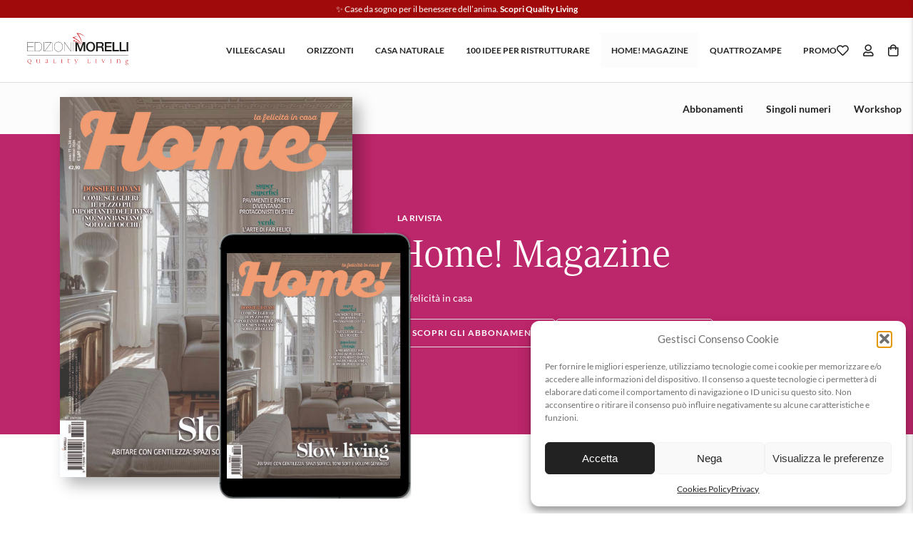

--- FILE ---
content_type: text/html; charset=UTF-8
request_url: https://shop.edizionimorellisrl.it/product-category/home/?title=home&product_internalId=988734&return_url=https%3A%2F%2Fedicola.edizionimorellisrl.it%2Fedizionimorelli%2Fbooks%2Fhome%2F2024%2F20240401home%2F&currentEdition=20240401home
body_size: 21827
content:
<!DOCTYPE html>
<html lang="it-IT" prefix="og: https://ogp.me/ns#">
<head>
    <meta charset="UTF-8" />
<!-- [if IE]> <meta http-equiv="X-UA-Compatible" content="IE=Edge"/> <! [endif]-->
<meta name="viewport" content="width=device-width, initial-scale=1">
<link rel="profile" href="http://gmpg.org/xfn/11" />
<link rel="pingback" href="https://shop.edizionimorellisrl.it/xmlrpc.php" />
	<style>img:is([sizes="auto" i], [sizes^="auto," i]) { contain-intrinsic-size: 3000px 1500px }</style>
	
<!-- Google Tag Manager by PYS -->
    <script data-cfasync="false" data-pagespeed-no-defer>
	    window.dataLayerPYS = window.dataLayerPYS || [];
	</script>
<!-- End Google Tag Manager by PYS -->
<!-- Ottimizzazione per i motori di ricerca di Rank Math - https://rankmath.com/ -->
<title>Home! Magazine | Edizioni Morelli Shop</title>
<meta name="description" content="La felicità in casa"/>
<meta name="robots" content="follow, index, max-snippet:-1, max-video-preview:-1, max-image-preview:large"/>
<link rel="canonical" href="https://shop.edizionimorellisrl.it/product-category/home/" />
<meta property="og:locale" content="it_IT" />
<meta property="og:type" content="article" />
<meta property="og:title" content="Home! Magazine | Edizioni Morelli Shop" />
<meta property="og:description" content="La felicità in casa" />
<meta property="og:url" content="https://shop.edizionimorellisrl.it/product-category/home/" />
<meta property="og:site_name" content="Edizioni Morelli" />
<meta property="og:image" content="https://shop.edizionimorellisrl.it/wp-content/uploads/2023/05/abbonamento-home.png" />
<meta property="og:image:secure_url" content="https://shop.edizionimorellisrl.it/wp-content/uploads/2023/05/abbonamento-home.png" />
<meta property="og:image:width" content="1000" />
<meta property="og:image:height" content="1000" />
<meta property="og:image:type" content="image/png" />
<meta name="twitter:card" content="summary_large_image" />
<meta name="twitter:title" content="Home! Magazine | Edizioni Morelli Shop" />
<meta name="twitter:description" content="La felicità in casa" />
<meta name="twitter:label1" content="Prodotti" />
<meta name="twitter:data1" content="75" />
<script type="application/ld+json" class="rank-math-schema-pro">{"@context":"https://schema.org","@graph":[{"@type":"Organization","@id":"https://shop.edizionimorellisrl.it/#organization","name":"Edizioni Morelli"},{"@type":"WebSite","@id":"https://shop.edizionimorellisrl.it/#website","url":"https://shop.edizionimorellisrl.it","name":"Edizioni Morelli","alternateName":"Edizioni Morelli","publisher":{"@id":"https://shop.edizionimorellisrl.it/#organization"},"inLanguage":"it-IT"},{"@type":"CollectionPage","@id":"https://shop.edizionimorellisrl.it/product-category/home/#webpage","url":"https://shop.edizionimorellisrl.it/product-category/home/","name":"Home! Magazine | Edizioni Morelli Shop","isPartOf":{"@id":"https://shop.edizionimorellisrl.it/#website"},"inLanguage":"it-IT"}]}</script>
<!-- /Rank Math WordPress SEO plugin -->

<script type='application/javascript' id='pys-version-script'>console.log('PixelYourSite PRO version 12.3.1');</script>
<link rel='dns-prefetch' href='//use.typekit.net' />
<link rel='dns-prefetch' href='//cdnjs.cloudflare.com' />
<link href='https://fonts.gstatic.com' crossorigin rel='preconnect' />
<style id='wp-emoji-styles-inline-css' type='text/css'>

	img.wp-smiley, img.emoji {
		display: inline !important;
		border: none !important;
		box-shadow: none !important;
		height: 1em !important;
		width: 1em !important;
		margin: 0 0.07em !important;
		vertical-align: -0.1em !important;
		background: none !important;
		padding: 0 !important;
	}
</style>
<link rel='stylesheet' id='wp-block-library-css' href='https://shop.edizionimorellisrl.it/wp-includes/css/dist/block-library/style.min.css' type='text/css' media='all' />
<style id='wp-block-library-theme-inline-css' type='text/css'>
.wp-block-audio :where(figcaption){color:#555;font-size:13px;text-align:center}.is-dark-theme .wp-block-audio :where(figcaption){color:#ffffffa6}.wp-block-audio{margin:0 0 1em}.wp-block-code{border:1px solid #ccc;border-radius:4px;font-family:Menlo,Consolas,monaco,monospace;padding:.8em 1em}.wp-block-embed :where(figcaption){color:#555;font-size:13px;text-align:center}.is-dark-theme .wp-block-embed :where(figcaption){color:#ffffffa6}.wp-block-embed{margin:0 0 1em}.blocks-gallery-caption{color:#555;font-size:13px;text-align:center}.is-dark-theme .blocks-gallery-caption{color:#ffffffa6}:root :where(.wp-block-image figcaption){color:#555;font-size:13px;text-align:center}.is-dark-theme :root :where(.wp-block-image figcaption){color:#ffffffa6}.wp-block-image{margin:0 0 1em}.wp-block-pullquote{border-bottom:4px solid;border-top:4px solid;color:currentColor;margin-bottom:1.75em}.wp-block-pullquote cite,.wp-block-pullquote footer,.wp-block-pullquote__citation{color:currentColor;font-size:.8125em;font-style:normal;text-transform:uppercase}.wp-block-quote{border-left:.25em solid;margin:0 0 1.75em;padding-left:1em}.wp-block-quote cite,.wp-block-quote footer{color:currentColor;font-size:.8125em;font-style:normal;position:relative}.wp-block-quote:where(.has-text-align-right){border-left:none;border-right:.25em solid;padding-left:0;padding-right:1em}.wp-block-quote:where(.has-text-align-center){border:none;padding-left:0}.wp-block-quote.is-large,.wp-block-quote.is-style-large,.wp-block-quote:where(.is-style-plain){border:none}.wp-block-search .wp-block-search__label{font-weight:700}.wp-block-search__button{border:1px solid #ccc;padding:.375em .625em}:where(.wp-block-group.has-background){padding:1.25em 2.375em}.wp-block-separator.has-css-opacity{opacity:.4}.wp-block-separator{border:none;border-bottom:2px solid;margin-left:auto;margin-right:auto}.wp-block-separator.has-alpha-channel-opacity{opacity:1}.wp-block-separator:not(.is-style-wide):not(.is-style-dots){width:100px}.wp-block-separator.has-background:not(.is-style-dots){border-bottom:none;height:1px}.wp-block-separator.has-background:not(.is-style-wide):not(.is-style-dots){height:2px}.wp-block-table{margin:0 0 1em}.wp-block-table td,.wp-block-table th{word-break:normal}.wp-block-table :where(figcaption){color:#555;font-size:13px;text-align:center}.is-dark-theme .wp-block-table :where(figcaption){color:#ffffffa6}.wp-block-video :where(figcaption){color:#555;font-size:13px;text-align:center}.is-dark-theme .wp-block-video :where(figcaption){color:#ffffffa6}.wp-block-video{margin:0 0 1em}:root :where(.wp-block-template-part.has-background){margin-bottom:0;margin-top:0;padding:1.25em 2.375em}
</style>
<style id='classic-theme-styles-inline-css' type='text/css'>
/*! This file is auto-generated */
.wp-block-button__link{color:#fff;background-color:#32373c;border-radius:9999px;box-shadow:none;text-decoration:none;padding:calc(.667em + 2px) calc(1.333em + 2px);font-size:1.125em}.wp-block-file__button{background:#32373c;color:#fff;text-decoration:none}
</style>
<style id='global-styles-inline-css' type='text/css'>
:root{--wp--preset--aspect-ratio--square: 1;--wp--preset--aspect-ratio--4-3: 4/3;--wp--preset--aspect-ratio--3-4: 3/4;--wp--preset--aspect-ratio--3-2: 3/2;--wp--preset--aspect-ratio--2-3: 2/3;--wp--preset--aspect-ratio--16-9: 16/9;--wp--preset--aspect-ratio--9-16: 9/16;--wp--preset--color--black: #000000;--wp--preset--color--cyan-bluish-gray: #abb8c3;--wp--preset--color--white: #ffffff;--wp--preset--color--pale-pink: #f78da7;--wp--preset--color--vivid-red: #cf2e2e;--wp--preset--color--luminous-vivid-orange: #ff6900;--wp--preset--color--luminous-vivid-amber: #fcb900;--wp--preset--color--light-green-cyan: #7bdcb5;--wp--preset--color--vivid-green-cyan: #00d084;--wp--preset--color--pale-cyan-blue: #8ed1fc;--wp--preset--color--vivid-cyan-blue: #0693e3;--wp--preset--color--vivid-purple: #9b51e0;--wp--preset--gradient--vivid-cyan-blue-to-vivid-purple: linear-gradient(135deg,rgba(6,147,227,1) 0%,rgb(155,81,224) 100%);--wp--preset--gradient--light-green-cyan-to-vivid-green-cyan: linear-gradient(135deg,rgb(122,220,180) 0%,rgb(0,208,130) 100%);--wp--preset--gradient--luminous-vivid-amber-to-luminous-vivid-orange: linear-gradient(135deg,rgba(252,185,0,1) 0%,rgba(255,105,0,1) 100%);--wp--preset--gradient--luminous-vivid-orange-to-vivid-red: linear-gradient(135deg,rgba(255,105,0,1) 0%,rgb(207,46,46) 100%);--wp--preset--gradient--very-light-gray-to-cyan-bluish-gray: linear-gradient(135deg,rgb(238,238,238) 0%,rgb(169,184,195) 100%);--wp--preset--gradient--cool-to-warm-spectrum: linear-gradient(135deg,rgb(74,234,220) 0%,rgb(151,120,209) 20%,rgb(207,42,186) 40%,rgb(238,44,130) 60%,rgb(251,105,98) 80%,rgb(254,248,76) 100%);--wp--preset--gradient--blush-light-purple: linear-gradient(135deg,rgb(255,206,236) 0%,rgb(152,150,240) 100%);--wp--preset--gradient--blush-bordeaux: linear-gradient(135deg,rgb(254,205,165) 0%,rgb(254,45,45) 50%,rgb(107,0,62) 100%);--wp--preset--gradient--luminous-dusk: linear-gradient(135deg,rgb(255,203,112) 0%,rgb(199,81,192) 50%,rgb(65,88,208) 100%);--wp--preset--gradient--pale-ocean: linear-gradient(135deg,rgb(255,245,203) 0%,rgb(182,227,212) 50%,rgb(51,167,181) 100%);--wp--preset--gradient--electric-grass: linear-gradient(135deg,rgb(202,248,128) 0%,rgb(113,206,126) 100%);--wp--preset--gradient--midnight: linear-gradient(135deg,rgb(2,3,129) 0%,rgb(40,116,252) 100%);--wp--preset--font-size--small: 13px;--wp--preset--font-size--medium: 20px;--wp--preset--font-size--large: 36px;--wp--preset--font-size--x-large: 42px;--wp--preset--spacing--20: 0.44rem;--wp--preset--spacing--30: 0.67rem;--wp--preset--spacing--40: 1rem;--wp--preset--spacing--50: 1.5rem;--wp--preset--spacing--60: 2.25rem;--wp--preset--spacing--70: 3.38rem;--wp--preset--spacing--80: 5.06rem;--wp--preset--shadow--natural: 6px 6px 9px rgba(0, 0, 0, 0.2);--wp--preset--shadow--deep: 12px 12px 50px rgba(0, 0, 0, 0.4);--wp--preset--shadow--sharp: 6px 6px 0px rgba(0, 0, 0, 0.2);--wp--preset--shadow--outlined: 6px 6px 0px -3px rgba(255, 255, 255, 1), 6px 6px rgba(0, 0, 0, 1);--wp--preset--shadow--crisp: 6px 6px 0px rgba(0, 0, 0, 1);}:where(.is-layout-flex){gap: 0.5em;}:where(.is-layout-grid){gap: 0.5em;}body .is-layout-flex{display: flex;}.is-layout-flex{flex-wrap: wrap;align-items: center;}.is-layout-flex > :is(*, div){margin: 0;}body .is-layout-grid{display: grid;}.is-layout-grid > :is(*, div){margin: 0;}:where(.wp-block-columns.is-layout-flex){gap: 2em;}:where(.wp-block-columns.is-layout-grid){gap: 2em;}:where(.wp-block-post-template.is-layout-flex){gap: 1.25em;}:where(.wp-block-post-template.is-layout-grid){gap: 1.25em;}.has-black-color{color: var(--wp--preset--color--black) !important;}.has-cyan-bluish-gray-color{color: var(--wp--preset--color--cyan-bluish-gray) !important;}.has-white-color{color: var(--wp--preset--color--white) !important;}.has-pale-pink-color{color: var(--wp--preset--color--pale-pink) !important;}.has-vivid-red-color{color: var(--wp--preset--color--vivid-red) !important;}.has-luminous-vivid-orange-color{color: var(--wp--preset--color--luminous-vivid-orange) !important;}.has-luminous-vivid-amber-color{color: var(--wp--preset--color--luminous-vivid-amber) !important;}.has-light-green-cyan-color{color: var(--wp--preset--color--light-green-cyan) !important;}.has-vivid-green-cyan-color{color: var(--wp--preset--color--vivid-green-cyan) !important;}.has-pale-cyan-blue-color{color: var(--wp--preset--color--pale-cyan-blue) !important;}.has-vivid-cyan-blue-color{color: var(--wp--preset--color--vivid-cyan-blue) !important;}.has-vivid-purple-color{color: var(--wp--preset--color--vivid-purple) !important;}.has-black-background-color{background-color: var(--wp--preset--color--black) !important;}.has-cyan-bluish-gray-background-color{background-color: var(--wp--preset--color--cyan-bluish-gray) !important;}.has-white-background-color{background-color: var(--wp--preset--color--white) !important;}.has-pale-pink-background-color{background-color: var(--wp--preset--color--pale-pink) !important;}.has-vivid-red-background-color{background-color: var(--wp--preset--color--vivid-red) !important;}.has-luminous-vivid-orange-background-color{background-color: var(--wp--preset--color--luminous-vivid-orange) !important;}.has-luminous-vivid-amber-background-color{background-color: var(--wp--preset--color--luminous-vivid-amber) !important;}.has-light-green-cyan-background-color{background-color: var(--wp--preset--color--light-green-cyan) !important;}.has-vivid-green-cyan-background-color{background-color: var(--wp--preset--color--vivid-green-cyan) !important;}.has-pale-cyan-blue-background-color{background-color: var(--wp--preset--color--pale-cyan-blue) !important;}.has-vivid-cyan-blue-background-color{background-color: var(--wp--preset--color--vivid-cyan-blue) !important;}.has-vivid-purple-background-color{background-color: var(--wp--preset--color--vivid-purple) !important;}.has-black-border-color{border-color: var(--wp--preset--color--black) !important;}.has-cyan-bluish-gray-border-color{border-color: var(--wp--preset--color--cyan-bluish-gray) !important;}.has-white-border-color{border-color: var(--wp--preset--color--white) !important;}.has-pale-pink-border-color{border-color: var(--wp--preset--color--pale-pink) !important;}.has-vivid-red-border-color{border-color: var(--wp--preset--color--vivid-red) !important;}.has-luminous-vivid-orange-border-color{border-color: var(--wp--preset--color--luminous-vivid-orange) !important;}.has-luminous-vivid-amber-border-color{border-color: var(--wp--preset--color--luminous-vivid-amber) !important;}.has-light-green-cyan-border-color{border-color: var(--wp--preset--color--light-green-cyan) !important;}.has-vivid-green-cyan-border-color{border-color: var(--wp--preset--color--vivid-green-cyan) !important;}.has-pale-cyan-blue-border-color{border-color: var(--wp--preset--color--pale-cyan-blue) !important;}.has-vivid-cyan-blue-border-color{border-color: var(--wp--preset--color--vivid-cyan-blue) !important;}.has-vivid-purple-border-color{border-color: var(--wp--preset--color--vivid-purple) !important;}.has-vivid-cyan-blue-to-vivid-purple-gradient-background{background: var(--wp--preset--gradient--vivid-cyan-blue-to-vivid-purple) !important;}.has-light-green-cyan-to-vivid-green-cyan-gradient-background{background: var(--wp--preset--gradient--light-green-cyan-to-vivid-green-cyan) !important;}.has-luminous-vivid-amber-to-luminous-vivid-orange-gradient-background{background: var(--wp--preset--gradient--luminous-vivid-amber-to-luminous-vivid-orange) !important;}.has-luminous-vivid-orange-to-vivid-red-gradient-background{background: var(--wp--preset--gradient--luminous-vivid-orange-to-vivid-red) !important;}.has-very-light-gray-to-cyan-bluish-gray-gradient-background{background: var(--wp--preset--gradient--very-light-gray-to-cyan-bluish-gray) !important;}.has-cool-to-warm-spectrum-gradient-background{background: var(--wp--preset--gradient--cool-to-warm-spectrum) !important;}.has-blush-light-purple-gradient-background{background: var(--wp--preset--gradient--blush-light-purple) !important;}.has-blush-bordeaux-gradient-background{background: var(--wp--preset--gradient--blush-bordeaux) !important;}.has-luminous-dusk-gradient-background{background: var(--wp--preset--gradient--luminous-dusk) !important;}.has-pale-ocean-gradient-background{background: var(--wp--preset--gradient--pale-ocean) !important;}.has-electric-grass-gradient-background{background: var(--wp--preset--gradient--electric-grass) !important;}.has-midnight-gradient-background{background: var(--wp--preset--gradient--midnight) !important;}.has-small-font-size{font-size: var(--wp--preset--font-size--small) !important;}.has-medium-font-size{font-size: var(--wp--preset--font-size--medium) !important;}.has-large-font-size{font-size: var(--wp--preset--font-size--large) !important;}.has-x-large-font-size{font-size: var(--wp--preset--font-size--x-large) !important;}
:where(.wp-block-post-template.is-layout-flex){gap: 1.25em;}:where(.wp-block-post-template.is-layout-grid){gap: 1.25em;}
:where(.wp-block-columns.is-layout-flex){gap: 2em;}:where(.wp-block-columns.is-layout-grid){gap: 2em;}
:root :where(.wp-block-pullquote){font-size: 1.5em;line-height: 1.6;}
</style>
<style id='woocommerce-inline-inline-css' type='text/css'>
.woocommerce form .form-row .required { visibility: visible; }
</style>
<link rel='stylesheet' id='cmplz-general-css' href='https://shop.edizionimorellisrl.it/wp-content/plugins/complianz-gdpr/assets/css/cookieblocker.min.css?ver=1763562543' type='text/css' media='all' />
<link rel='stylesheet' id='brands-styles-css' href='https://shop.edizionimorellisrl.it/wp-content/plugins/woocommerce/assets/css/brands.css?ver=10.3.7' type='text/css' media='all' />
<link rel='stylesheet' id='wc-pb-checkout-blocks-css' href='https://shop.edizionimorellisrl.it/wp-content/plugins/woocommerce-product-bundles/assets/css/frontend/checkout-blocks.css?ver=8.5.3' type='text/css' media='all' />
<style id='wc-pb-checkout-blocks-inline-css' type='text/css'>
table.wc-block-cart-items .wc-block-cart-items__row.is-bundle__meta_hidden .wc-block-components-product-details__include, .wc-block-components-order-summary-item.is-bundle__meta_hidden .wc-block-components-product-details__include { display:none; } table.wc-block-cart-items .wc-block-cart-items__row.is-bundle .wc-block-components-product-details__include .wc-block-components-product-details__name, .wc-block-components-order-summary-item.is-bundle .wc-block-components-product-details__include .wc-block-components-product-details__name { display:block; margin-bottom: 0.5em } table.wc-block-cart-items .wc-block-cart-items__row.is-bundle .wc-block-components-product-details__include:not(:first-of-type) .wc-block-components-product-details__name, .wc-block-components-order-summary-item.is-bundle .wc-block-components-product-details__include:not(:first-of-type) .wc-block-components-product-details__name { display:none } table.wc-block-cart-items .wc-block-cart-items__row.is-bundle .wc-block-components-product-details__include + li:not( .wc-block-components-product-details__include ), .wc-block-components-order-summary-item.is-bundle .wc-block-components-product-details__include + li:not( .wc-block-components-product-details__include ) { margin-top:0.5em }
</style>
<link rel='stylesheet' id='adobe-font-css' href='https://use.typekit.net/gaq1xdp.css' type='text/css' media='all' />
<link rel='stylesheet' id='owlcarousel-css-css' href='https://shop.edizionimorellisrl.it/wp-content/themes/edizionimorellisrl_shop/assets/vendor/owlcarousel/owl.carousel.min.css' type='text/css' media='all' />
<link rel='stylesheet' id='fontawesome-css-css' href='https://cdnjs.cloudflare.com/ajax/libs/font-awesome/6.4.2/css/all.min.css' type='text/css' media='all' />
<link rel='stylesheet' id='venobox-css-css' href='https://shop.edizionimorellisrl.it/wp-content/themes/edizionimorellisrl_shop/assets/vendor/venobox/venobox.min.css' type='text/css' media='all' />
<link rel='stylesheet' id='select2-css-css' href='https://shop.edizionimorellisrl.it/wp-content/themes/edizionimorellisrl_shop/assets/vendor/select2/select2.min.css?ver=1731345032' type='text/css' media='all' />
<link rel='stylesheet' id='main-style-css' href='https://shop.edizionimorellisrl.it/wp-content/themes/edizionimorellisrl_shop/assets/dist/css/main.min.css?ver=1733843261' type='text/css' media='all' />
<script type="text/javascript" id="jquery-core-js-extra">
/* <![CDATA[ */
var pysFacebookRest = {"restApiUrl":"https:\/\/shop.edizionimorellisrl.it\/wp-json\/pys-facebook\/v1\/event","debug":""};
/* ]]> */
</script>
<script type="text/javascript" src="https://shop.edizionimorellisrl.it/wp-includes/js/jquery/jquery.min.js?ver=3.7.1" id="jquery-core-js"></script>
<script type="text/javascript" src="https://shop.edizionimorellisrl.it/wp-includes/js/jquery/jquery-migrate.min.js?ver=3.4.1" id="jquery-migrate-js"></script>
<script type="text/javascript" src="https://shop.edizionimorellisrl.it/wp-content/plugins/woocommerce/assets/js/jquery-blockui/jquery.blockUI.min.js?ver=2.7.0-wc.10.3.7" id="wc-jquery-blockui-js" defer="defer" data-wp-strategy="defer"></script>
<script type="text/javascript" id="wc-add-to-cart-js-extra">
/* <![CDATA[ */
var wc_add_to_cart_params = {"ajax_url":"\/wp-admin\/admin-ajax.php","wc_ajax_url":"\/?wc-ajax=%%endpoint%%","i18n_view_cart":"Visualizza carrello","cart_url":"https:\/\/shop.edizionimorellisrl.it\/cart\/","is_cart":"","cart_redirect_after_add":"no"};
/* ]]> */
</script>
<script type="text/javascript" src="https://shop.edizionimorellisrl.it/wp-content/plugins/woocommerce/assets/js/frontend/add-to-cart.min.js?ver=10.3.7" id="wc-add-to-cart-js" defer="defer" data-wp-strategy="defer"></script>
<script type="text/javascript" src="https://shop.edizionimorellisrl.it/wp-content/plugins/woocommerce/assets/js/js-cookie/js.cookie.min.js?ver=2.1.4-wc.10.3.7" id="wc-js-cookie-js" defer="defer" data-wp-strategy="defer"></script>
<script type="text/javascript" id="woocommerce-js-extra">
/* <![CDATA[ */
var woocommerce_params = {"ajax_url":"\/wp-admin\/admin-ajax.php","wc_ajax_url":"\/?wc-ajax=%%endpoint%%","i18n_password_show":"Mostra password","i18n_password_hide":"Nascondi password"};
/* ]]> */
</script>
<script type="text/javascript" src="https://shop.edizionimorellisrl.it/wp-content/plugins/woocommerce/assets/js/frontend/woocommerce.min.js?ver=10.3.7" id="woocommerce-js" defer="defer" data-wp-strategy="defer"></script>
<script type="text/javascript" id="wc-cart-fragments-js-extra">
/* <![CDATA[ */
var wc_cart_fragments_params = {"ajax_url":"\/wp-admin\/admin-ajax.php","wc_ajax_url":"\/?wc-ajax=%%endpoint%%","cart_hash_key":"wc_cart_hash_5ce27fabd914d1ee2a698fc6516ff319","fragment_name":"wc_fragments_5ce27fabd914d1ee2a698fc6516ff319","request_timeout":"5000"};
/* ]]> */
</script>
<script type="text/javascript" src="https://shop.edizionimorellisrl.it/wp-content/plugins/woocommerce/assets/js/frontend/cart-fragments.min.js?ver=10.3.7" id="wc-cart-fragments-js" defer="defer" data-wp-strategy="defer"></script>
<script data-service="general" data-category="marketing" type="text/plain" data-cmplz-src="https://shop.edizionimorellisrl.it/wp-content/plugins/pixelyoursite-pro/dist/scripts/jquery.bind-first-0.2.3.min.js" id="jquery-bind-first-js"></script>
<script data-service="general" data-category="marketing" type="text/plain" data-cmplz-src="https://shop.edizionimorellisrl.it/wp-content/plugins/pixelyoursite-pro/dist/scripts/js.cookie-2.1.3.min.js?ver=2.1.3" id="js-cookie-pys-js"></script>
<script data-service="general" data-category="marketing" type="text/plain" data-cmplz-src="https://shop.edizionimorellisrl.it/wp-content/plugins/pixelyoursite-pro/dist/scripts/sha256.js?ver=0.11.0" id="js-sha256-js"></script>
<script data-service="general" data-category="marketing" type="text/plain" data-cmplz-src="https://shop.edizionimorellisrl.it/wp-content/plugins/pixelyoursite-pro/dist/scripts/tld.min.js?ver=2.3.1" id="js-tld-js"></script>
<script data-service="general" data-category="marketing" type="text/plain" id="pys-js-extra">
/* <![CDATA[ */
var pysOptions = {"staticEvents":{"facebook":{"woo_view_category":[{"delay":0,"type":"static","name":"ViewCategory","eventID":"932702bd-0367-4e36-a044-b591933e30f3","pixelIds":["683957541804118"],"params":{"content_type":"product","content_name":"Home! Magazine","content_ids":["50248","50249","50250","50251","50252","50350","51641","51843","52594","53031"],"page_title":"Home! Magazine","post_type":"product_cat","post_id":39,"plugin":"PixelYourSite","event_url":"shop.edizionimorellisrl.it\/product-category\/home\/","user_role":"guest"},"e_id":"woo_view_category","ids":[],"hasTimeWindow":false,"timeWindow":0,"woo_order":"","edd_order":""}],"init_event":[{"delay":0,"type":"static","ajaxFire":false,"name":"PageView","eventID":"26654835-64f2-42c1-9735-cf392bad491d","pixelIds":["683957541804118"],"params":{"categories":"Home! Magazine","tags":"Singoli Numeri Home!, Cartaceo","page_title":"Home! Magazine","post_type":"product_cat","post_id":39,"plugin":"PixelYourSite","event_url":"shop.edizionimorellisrl.it\/product-category\/home\/","user_role":"guest"},"e_id":"init_event","ids":[],"hasTimeWindow":false,"timeWindow":0,"woo_order":"","edd_order":""}]},"ga":{"woo_view_item_list":[{"delay":0,"type":"static","name":"view_item_list","trackingIds":["G-SD62R27XP8"],"eventID":"6585e978-c0c8-48f1-87f4-76842b3fed06","params":{"event_category":"ecommerce","event_label":"Category","currency":"EUR","items":[{"item_id":"53031","item_name":"Home! Magazine \u2013 dicembre 2025","quantity":1,"price":"2.9","affiliation":"Edizioni Morelli Shop","item_category":"Home! Magazine"},{"item_id":"52594","item_name":"Home! Magazine \u2013 novembre 2025","quantity":1,"price":"2.9","affiliation":"Edizioni Morelli Shop","item_category":"Home! Magazine"},{"item_id":"51843","item_name":"Home! Magazine \u2013 ottobre 2025","quantity":1,"price":"2.9","affiliation":"Edizioni Morelli Shop","item_category":"Home! Magazine"},{"item_id":"51641","item_name":"Home! Magazine \u2013 settembre 2025","quantity":1,"price":"2.9","affiliation":"Edizioni Morelli Shop","item_category":"Home! Magazine"},{"item_id":"50350","item_name":"Home! Magazine \u2013 luglio\/agosto 2025","quantity":1,"price":"2.9","affiliation":"Edizioni Morelli Shop","item_category":"Home! Magazine"},{"item_id":"50252","item_name":"Home! Magazine \u2013 giugno 2025","quantity":1,"price":"2.9","affiliation":"Edizioni Morelli Shop","item_category":"Home! Magazine"},{"item_id":"50251","item_name":"Home! Magazine \u2013 maggio 2025","quantity":1,"price":"2.9","affiliation":"Edizioni Morelli Shop","item_category":"Home! Magazine"},{"item_id":"50250","item_name":"Home! Magazine - Aprile 2025","quantity":1,"price":"2.9","affiliation":"Edizioni Morelli Shop","item_category":"Home! Magazine"},{"item_id":"50249","item_name":"Home! Magazine - Marzo 2025","quantity":1,"price":"2.9","affiliation":"Edizioni Morelli Shop","item_category":"Home! Magazine"},{"item_id":"50248","item_name":"Home! Magazine - Febbraio 2025","quantity":1,"price":"2.9","affiliation":"Edizioni Morelli Shop","item_category":"Home! Magazine"}],"page_title":"Home! Magazine","post_type":"product_cat","post_id":39,"plugin":"PixelYourSite","event_url":"shop.edizionimorellisrl.it\/product-category\/home\/","user_role":"guest"},"e_id":"woo_view_item_list","ids":[],"hasTimeWindow":false,"timeWindow":0,"woo_order":"","edd_order":""}]}},"dynamicEvents":{"woo_select_content_category":{"53031":{"ga":{"delay":0,"type":"dyn","name":"select_item","trackingIds":["G-SD62R27XP8"],"eventID":"41d27285-bf31-4ab2-8382-597489c3ccad","params":{"items":[{"id":"53031","name":"Home! Magazine \u2013 dicembre 2025","quantity":1,"price":"2.9","item_list_name":"Category","item_list_id":"category","affiliation":"Edizioni Morelli Shop","item_category":"Home! Magazine"}],"event_category":"ecommerce","content_type":"product","page_title":"Home! Magazine","post_type":"product_cat","post_id":39,"plugin":"PixelYourSite","event_url":"shop.edizionimorellisrl.it\/product-category\/home\/","user_role":"guest"},"e_id":"woo_select_content_category","ids":[],"hasTimeWindow":false,"timeWindow":0,"woo_order":"","edd_order":""}},"52594":{"ga":{"delay":0,"type":"dyn","name":"select_item","trackingIds":["G-SD62R27XP8"],"eventID":"41d27285-bf31-4ab2-8382-597489c3ccad","params":{"items":[{"id":"52594","name":"Home! Magazine \u2013 novembre 2025","quantity":1,"price":"2.9","item_list_name":"Category","item_list_id":"category","affiliation":"Edizioni Morelli Shop","item_category":"Home! Magazine"}],"event_category":"ecommerce","content_type":"product","page_title":"Home! Magazine","post_type":"product_cat","post_id":39,"plugin":"PixelYourSite","event_url":"shop.edizionimorellisrl.it\/product-category\/home\/","user_role":"guest"},"e_id":"woo_select_content_category","ids":[],"hasTimeWindow":false,"timeWindow":0,"woo_order":"","edd_order":""}},"51843":{"ga":{"delay":0,"type":"dyn","name":"select_item","trackingIds":["G-SD62R27XP8"],"eventID":"41d27285-bf31-4ab2-8382-597489c3ccad","params":{"items":[{"id":"51843","name":"Home! Magazine \u2013 ottobre 2025","quantity":1,"price":"2.9","item_list_name":"Category","item_list_id":"category","affiliation":"Edizioni Morelli Shop","item_category":"Home! Magazine"}],"event_category":"ecommerce","content_type":"product","page_title":"Home! Magazine","post_type":"product_cat","post_id":39,"plugin":"PixelYourSite","event_url":"shop.edizionimorellisrl.it\/product-category\/home\/","user_role":"guest"},"e_id":"woo_select_content_category","ids":[],"hasTimeWindow":false,"timeWindow":0,"woo_order":"","edd_order":""}},"51641":{"ga":{"delay":0,"type":"dyn","name":"select_item","trackingIds":["G-SD62R27XP8"],"eventID":"41d27285-bf31-4ab2-8382-597489c3ccad","params":{"items":[{"id":"51641","name":"Home! Magazine \u2013 settembre 2025","quantity":1,"price":"2.9","item_list_name":"Category","item_list_id":"category","affiliation":"Edizioni Morelli Shop","item_category":"Home! Magazine"}],"event_category":"ecommerce","content_type":"product","page_title":"Home! Magazine","post_type":"product_cat","post_id":39,"plugin":"PixelYourSite","event_url":"shop.edizionimorellisrl.it\/product-category\/home\/","user_role":"guest"},"e_id":"woo_select_content_category","ids":[],"hasTimeWindow":false,"timeWindow":0,"woo_order":"","edd_order":""}},"50350":{"ga":{"delay":0,"type":"dyn","name":"select_item","trackingIds":["G-SD62R27XP8"],"eventID":"41d27285-bf31-4ab2-8382-597489c3ccad","params":{"items":[{"id":"50350","name":"Home! Magazine \u2013 luglio\/agosto 2025","quantity":1,"price":"2.9","item_list_name":"Category","item_list_id":"category","affiliation":"Edizioni Morelli Shop","item_category":"Home! Magazine"}],"event_category":"ecommerce","content_type":"product","page_title":"Home! Magazine","post_type":"product_cat","post_id":39,"plugin":"PixelYourSite","event_url":"shop.edizionimorellisrl.it\/product-category\/home\/","user_role":"guest"},"e_id":"woo_select_content_category","ids":[],"hasTimeWindow":false,"timeWindow":0,"woo_order":"","edd_order":""}},"50252":{"ga":{"delay":0,"type":"dyn","name":"select_item","trackingIds":["G-SD62R27XP8"],"eventID":"41d27285-bf31-4ab2-8382-597489c3ccad","params":{"items":[{"id":"50252","name":"Home! Magazine \u2013 giugno 2025","quantity":1,"price":"2.9","item_list_name":"Category","item_list_id":"category","affiliation":"Edizioni Morelli Shop","item_category":"Home! Magazine"}],"event_category":"ecommerce","content_type":"product","page_title":"Home! Magazine","post_type":"product_cat","post_id":39,"plugin":"PixelYourSite","event_url":"shop.edizionimorellisrl.it\/product-category\/home\/","user_role":"guest"},"e_id":"woo_select_content_category","ids":[],"hasTimeWindow":false,"timeWindow":0,"woo_order":"","edd_order":""}},"50251":{"ga":{"delay":0,"type":"dyn","name":"select_item","trackingIds":["G-SD62R27XP8"],"eventID":"41d27285-bf31-4ab2-8382-597489c3ccad","params":{"items":[{"id":"50251","name":"Home! Magazine \u2013 maggio 2025","quantity":1,"price":"2.9","item_list_name":"Category","item_list_id":"category","affiliation":"Edizioni Morelli Shop","item_category":"Home! Magazine"}],"event_category":"ecommerce","content_type":"product","page_title":"Home! Magazine","post_type":"product_cat","post_id":39,"plugin":"PixelYourSite","event_url":"shop.edizionimorellisrl.it\/product-category\/home\/","user_role":"guest"},"e_id":"woo_select_content_category","ids":[],"hasTimeWindow":false,"timeWindow":0,"woo_order":"","edd_order":""}},"50250":{"ga":{"delay":0,"type":"dyn","name":"select_item","trackingIds":["G-SD62R27XP8"],"eventID":"41d27285-bf31-4ab2-8382-597489c3ccad","params":{"items":[{"id":"50250","name":"Home! Magazine - Aprile 2025","quantity":1,"price":"2.9","item_list_name":"Category","item_list_id":"category","affiliation":"Edizioni Morelli Shop","item_category":"Home! Magazine"}],"event_category":"ecommerce","content_type":"product","page_title":"Home! Magazine","post_type":"product_cat","post_id":39,"plugin":"PixelYourSite","event_url":"shop.edizionimorellisrl.it\/product-category\/home\/","user_role":"guest"},"e_id":"woo_select_content_category","ids":[],"hasTimeWindow":false,"timeWindow":0,"woo_order":"","edd_order":""}},"50249":{"ga":{"delay":0,"type":"dyn","name":"select_item","trackingIds":["G-SD62R27XP8"],"eventID":"41d27285-bf31-4ab2-8382-597489c3ccad","params":{"items":[{"id":"50249","name":"Home! Magazine - Marzo 2025","quantity":1,"price":"2.9","item_list_name":"Category","item_list_id":"category","affiliation":"Edizioni Morelli Shop","item_category":"Home! Magazine"}],"event_category":"ecommerce","content_type":"product","page_title":"Home! Magazine","post_type":"product_cat","post_id":39,"plugin":"PixelYourSite","event_url":"shop.edizionimorellisrl.it\/product-category\/home\/","user_role":"guest"},"e_id":"woo_select_content_category","ids":[],"hasTimeWindow":false,"timeWindow":0,"woo_order":"","edd_order":""}},"50248":{"ga":{"delay":0,"type":"dyn","name":"select_item","trackingIds":["G-SD62R27XP8"],"eventID":"41d27285-bf31-4ab2-8382-597489c3ccad","params":{"items":[{"id":"50248","name":"Home! Magazine - Febbraio 2025","quantity":1,"price":"2.9","item_list_name":"Category","item_list_id":"category","affiliation":"Edizioni Morelli Shop","item_category":"Home! Magazine"}],"event_category":"ecommerce","content_type":"product","page_title":"Home! Magazine","post_type":"product_cat","post_id":39,"plugin":"PixelYourSite","event_url":"shop.edizionimorellisrl.it\/product-category\/home\/","user_role":"guest"},"e_id":"woo_select_content_category","ids":[],"hasTimeWindow":false,"timeWindow":0,"woo_order":"","edd_order":""}}}},"triggerEvents":[],"triggerEventTypes":[],"facebook":{"pixelIds":["683957541804118"],"advancedMatchingEnabled":true,"advancedMatching":{"external_id":"5b92cd6b99abd37399c7beaeb2bd0c9a8417cd7538e709c60b366e3ee08cda86"},"removeMetadata":false,"wooVariableAsSimple":false,"serverApiEnabled":true,"wooCRSendFromServer":false,"send_external_id":true,"enabled_medical":false,"do_not_track_medical_param":["event_url","post_title","page_title","landing_page","content_name","categories","category_name","tags"],"meta_ldu":false},"ga":{"trackingIds":["G-SD62R27XP8"],"retargetingLogic":"ecomm","crossDomainEnabled":false,"crossDomainAcceptIncoming":false,"crossDomainDomains":[],"wooVariableAsSimple":true,"isDebugEnabled":[false],"serverContainerUrls":{"G-SD62R27XP8":{"enable_server_container":"","server_container_url":"","transport_url":""}},"additionalConfig":{"G-SD62R27XP8":{"first_party_collection":true}},"disableAdvertisingFeatures":false,"disableAdvertisingPersonalization":false,"url_passthrough":true,"url_passthrough_filter":true,"custom_page_view_event":false},"debug":"","siteUrl":"https:\/\/shop.edizionimorellisrl.it","ajaxUrl":"https:\/\/shop.edizionimorellisrl.it\/wp-admin\/admin-ajax.php","ajax_event":"2e6e72731c","trackUTMs":"1","trackTrafficSource":"1","user_id":"0","enable_lading_page_param":"1","cookie_duration":"7","enable_event_day_param":"1","enable_event_month_param":"1","enable_event_time_param":"1","enable_remove_target_url_param":"1","enable_remove_download_url_param":"1","visit_data_model":"first_visit","last_visit_duration":"60","enable_auto_save_advance_matching":"1","enable_success_send_form":"","enable_automatic_events":"","enable_event_video":"1","ajaxForServerEvent":"1","ajaxForServerStaticEvent":"1","useSendBeacon":"1","send_external_id":"1","external_id_expire":"180","track_cookie_for_subdomains":"1","google_consent_mode":"1","data_persistency":"keep_data","advance_matching_form":{"enable_advance_matching_forms":true,"advance_matching_fn_names":["first_name","first-name","first name","name"],"advance_matching_ln_names":["last_name","last-name","last name"],"advance_matching_tel_names":["phone","tel"],"advance_matching_em_names":[]},"advance_matching_url":{"enable_advance_matching_url":true,"advance_matching_fn_names":[],"advance_matching_ln_names":[],"advance_matching_tel_names":[],"advance_matching_em_names":[]},"track_dynamic_fields":[],"gdpr":{"ajax_enabled":false,"all_disabled_by_api":false,"facebook_disabled_by_api":false,"tiktok_disabled_by_api":false,"analytics_disabled_by_api":false,"google_ads_disabled_by_api":false,"pinterest_disabled_by_api":false,"bing_disabled_by_api":false,"reddit_disabled_by_api":false,"externalID_disabled_by_api":false,"facebook_prior_consent_enabled":true,"tiktok_prior_consent_enabled":true,"analytics_prior_consent_enabled":true,"google_ads_prior_consent_enabled":true,"pinterest_prior_consent_enabled":true,"bing_prior_consent_enabled":true,"cookiebot_integration_enabled":false,"cookiebot_facebook_consent_category":"marketing","cookiebot_tiktok_consent_category":"marketing","cookiebot_analytics_consent_category":"statistics","cookiebot_google_ads_consent_category":"marketing","cookiebot_pinterest_consent_category":"marketing","cookiebot_bing_consent_category":"marketing","cookie_notice_integration_enabled":false,"cookie_law_info_integration_enabled":false,"real_cookie_banner_integration_enabled":false,"consent_magic_integration_enabled":false,"analytics_storage":{"enabled":true,"value":"granted","filter":false},"ad_storage":{"enabled":true,"value":"granted","filter":false},"ad_user_data":{"enabled":true,"value":"granted","filter":false},"ad_personalization":{"enabled":true,"value":"granted","filter":false}},"cookie":{"disabled_all_cookie":false,"disabled_start_session_cookie":false,"disabled_advanced_form_data_cookie":false,"disabled_landing_page_cookie":false,"disabled_first_visit_cookie":false,"disabled_trafficsource_cookie":false,"disabled_utmTerms_cookie":false,"disabled_utmId_cookie":false,"disabled_google_alternative_id":false},"tracking_analytics":{"TrafficSource":"undefined","TrafficLanding":"http:\/\/undefined","TrafficUtms":[],"TrafficUtmsId":[],"userDataEnable":true,"userData":{"emails":[],"phones":[],"addresses":[]},"use_encoding_provided_data":true,"use_multiple_provided_data":true},"GATags":{"ga_datalayer_type":"default","ga_datalayer_name":"dataLayerPYS","gclid_alternative_enabled":false,"gclid_alternative_param":""},"automatic":{"enable_youtube":true,"enable_vimeo":true,"enable_video":true},"woo":{"enabled":true,"enabled_save_data_to_orders":true,"addToCartOnButtonEnabled":true,"addToCartOnButtonValueEnabled":true,"addToCartOnButtonValueOption":"price","woo_purchase_on_transaction":true,"woo_view_content_variation_is_selected":true,"singleProductId":null,"affiliateEnabled":false,"removeFromCartSelector":"form.woocommerce-cart-form .remove","addToCartCatchMethod":"add_cart_hook","is_order_received_page":false,"containOrderId":false,"affiliateEventName":"Lead"},"edd":{"enabled":false},"cache_bypass":"1769526826"};
/* ]]> */
</script>
<script data-service="general" data-category="marketing" type="text/plain" data-cmplz-src="https://shop.edizionimorellisrl.it/wp-content/plugins/pixelyoursite-pro/dist/scripts/public.js?ver=12.3.1" id="pys-js"></script>
<script type="text/javascript" src="https://shop.edizionimorellisrl.it/wp-content/themes/edizionimorellisrl_shop/assets/vendor/owlcarousel/owl.carousel.min.js" id="owlcarousel-js-js"></script>
<script type="text/javascript" src="https://shop.edizionimorellisrl.it/wp-content/themes/edizionimorellisrl_shop/assets/vendor/venobox/venobox.min.js" id="venobox-js-js"></script>
<script type="text/javascript" src="https://shop.edizionimorellisrl.it/wp-includes/js/jquery/ui/core.min.js?ver=1.13.3" id="jquery-ui-core-js"></script>
<script type="text/javascript" src="https://shop.edizionimorellisrl.it/wp-includes/js/jquery/ui/datepicker.min.js?ver=1.13.3" id="jquery-ui-datepicker-js"></script>
<script type="text/javascript" id="jquery-ui-datepicker-js-after">
/* <![CDATA[ */
jQuery(function(jQuery){jQuery.datepicker.setDefaults({"closeText":"Chiudi","currentText":"Oggi","monthNames":["Gennaio","Febbraio","Marzo","Aprile","Maggio","Giugno","Luglio","Agosto","Settembre","Ottobre","Novembre","Dicembre"],"monthNamesShort":["Gen","Feb","Mar","Apr","Mag","Giu","Lug","Ago","Set","Ott","Nov","Dic"],"nextText":"Prossimo","prevText":"Precedente","dayNames":["domenica","luned\u00ec","marted\u00ec","mercoled\u00ec","gioved\u00ec","venerd\u00ec","sabato"],"dayNamesShort":["Dom","Lun","Mar","Mer","Gio","Ven","Sab"],"dayNamesMin":["D","L","M","M","G","V","S"],"dateFormat":"d MM yy","firstDay":1,"isRTL":false});});
/* ]]> */
</script>
<script type="text/javascript" id="main-js-js-extra">
/* <![CDATA[ */
var backendData = {"ajax_url":"https:\/\/shop.edizionimorellisrl.it\/wp-admin\/admin-ajax.php"};
/* ]]> */
</script>
<script type="text/javascript" src="https://shop.edizionimorellisrl.it/wp-content/themes/edizionimorellisrl_shop/assets/dist/js/main.pkg.js?ver=1760024478" id="main-js-js"></script>
<script type="text/javascript" src="https://shop.edizionimorellisrl.it/wp-content/themes/edizionimorellisrl_shop/assets/vendor/select2/select2.min.js?ver=1731345032" id="select2-js-js"></script>
<link rel="https://api.w.org/" href="https://shop.edizionimorellisrl.it/wp-json/" /><link rel="alternate" title="JSON" type="application/json" href="https://shop.edizionimorellisrl.it/wp-json/wp/v2/product_cat/39" /><meta name="facebook-domain-verification" content="l6vazexhdg7820ups1rpm84w74s44w" /><script>  var el_i13_login_captcha=null; var el_i13_register_captcha=null; </script>			<style>.cmplz-hidden {
					display: none !important;
				}</style><!-- Analytics by WP Statistics - https://wp-statistics.com -->
	<noscript><style>.woocommerce-product-gallery{ opacity: 1 !important; }</style></noscript>
	<script type="text/javascript" src="https://cdn.brevo.com/js/sdk-loader.js" async></script><script type="text/javascript">
            window.Brevo = window.Brevo || [];
            window.Brevo.push(["init", {
                client_key: "9zhhx7dqr7wu4bkmzp1l34ky",
                email_id: "",
                push: {
                    customDomain: "https://shop.edizionimorellisrl.it\/wp-content\/plugins\/woocommerce-sendinblue-newsletter-subscription\/"
                }
            }]);
        </script><link rel="icon" href="https://shop.edizionimorellisrl.it/wp-content/uploads/2024/02/em-favicon-2024-100x100.png" sizes="32x32" />
<link rel="icon" href="https://shop.edizionimorellisrl.it/wp-content/uploads/2024/02/em-favicon-2024-460x300.png" sizes="192x192" />
<link rel="apple-touch-icon" href="https://shop.edizionimorellisrl.it/wp-content/uploads/2024/02/em-favicon-2024-460x300.png" />
<meta name="msapplication-TileImage" content="https://shop.edizionimorellisrl.it/wp-content/uploads/2024/02/em-favicon-2024-460x300.png" />
		<style type="text/css" id="wp-custom-css">
			#coupons_list {
	width: 100%;
	margin-bottom: 10px;
}

.header__top {
	background-color: #A10A0B;
}

.page-natale2025 .offerta-natale-25-top-banner .wp-block-group__inner-container {
	  max-width: 1000px;
    margin: 0px auto;
			  padding-top: 0;
	padding-bottom: 0;
}

.page-natale2025 .offerta-natale25 {
	  margin: 16px auto;
    background-color: #cc0e0c;
    padding: 32px;
    color: white;
    border-radius: 2px;
}

.page-natale2025 .natale-copertine .wp-block-column{
	flex-basis: 0;
        flex-grow: 1;
        padding: 16px;
        background-color: #fdfbfc;
        border-radius: 2px;
}

.page-natale2025 .main__title {
	display: none;
}

.sc-coupons-list { 
	justify-content: space-around;
}

.page-natale2025 .natale-copertine .wp-block-column .natale-copertina__libro img{
	mix-blend-mode: multiply;
}

.page-natale2025 .cover-desktop{
	display:none;
}
.page-natale2025 .cover-mobile{
	display:inherit;
}

@media screen and (min-width:768px) {
.page-natale2025 .cover-desktop{
	display:inherit;
}
.page-natale2025 .cover-mobile{
	display:none;
}
}

		</style>
		    <script type="text/javascript">
        (function(c,l,a,r,i,t,y){
            c[a]=c[a]||function(){(c[a].q=c[a].q||[]).push(arguments)};
            t=l.createElement(r);t.async=1;t.src="https://www.clarity.ms/tag/"+i;
            y=l.getElementsByTagName(r)[0];y.parentNode.insertBefore(t,y);
        })(window, document, "clarity", "script", "p0f341qcf0");
    </script>
</head>
<body data-cmplz=1 class="archive tax-product_cat term-home term-39 wp-custom-logo wp-embed-responsive wp-theme-edizionimorellisrl_shop theme-edizionimorellisrl_shop woocommerce woocommerce-page woocommerce-no-js product-home-magazine-dicembre-2025" >


<header class="header">

            <div class="header__top">
			
<p class="has-text-align-center">✨ Case da sogno per il benessere dell&#8217;anima. <strong><a href="https://shop.edizionimorellisrl.it/shop/villeecasaliitalia/bundle-quality-living/">Scopri Quality Living</a></strong></p>
        </div>
	


<div class="header__inner">
    <div class="header__logo">

        <a href="https://shop.edizionimorellisrl.it/">
                            <img src="https://shop.edizionimorellisrl.it/wp-content/uploads/2024/02/logoedizionimorelli-2.svg" alt="Edizioni Morelli Shop" class="header__logo">                    </a>

    </div>

	
        <a href="javascript:;" class="header__toggle header__link--nav slidein-nav__toggle" data-open-sidenav=".sidenavigation">
            <span class="sr-only">Navigazione Toggle</span>
            <span class="icon-bar icon-bar--top"></span>
            <span class="icon-bar icon-bar--middle"></span>
            <span class="icon-bar icon-bar--bottom"></span>
        </a>

        <div class="header__navigation" role="navigation">
            <ul id="menu-primary-menu" class="navigation navbar-nav"><li id="menu-item-16658" class="menu-item menu-item-type-taxonomy menu-item-object-product_cat menu-item-16658"><a href="https://shop.edizionimorellisrl.it/product-category/villeecasaliitalia/">Ville&amp;Casali</a></li>
<li id="menu-item-43551" class="menu-item menu-item-type-taxonomy menu-item-object-product_cat menu-item-43551"><a href="https://shop.edizionimorellisrl.it/product-category/orizzonti/">Orizzonti</a></li>
<li id="menu-item-16659" class="menu-item menu-item-type-taxonomy menu-item-object-product_cat menu-item-16659"><a href="https://shop.edizionimorellisrl.it/product-category/casanaturale/">Casa Naturale</a></li>
<li id="menu-item-16660" class="menu-item menu-item-type-taxonomy menu-item-object-product_cat menu-item-16660"><a href="https://shop.edizionimorellisrl.it/product-category/ideeperristrutturare/">100 Idee per Ristrutturare</a></li>
<li id="menu-item-16661" class="menu-item menu-item-type-taxonomy menu-item-object-product_cat current-menu-item menu-item-16661"><a href="https://shop.edizionimorellisrl.it/product-category/home/" aria-current="page">Home! Magazine</a></li>
<li id="menu-item-16662" class="menu-item menu-item-type-taxonomy menu-item-object-product_cat menu-item-16662"><a href="https://shop.edizionimorellisrl.it/product-category/quattrozampe/">Quattrozampe</a></li>
<li id="menu-item-27308" class="menu-item menu-item-type-taxonomy menu-item-object-product_tag menu-item-27308"><a href="https://shop.edizionimorellisrl.it/product-tag/promo/">Promo</a></li>
</ul>        </div>

    
    <div class="header__icons shop__icons">
	                <a href="/wishlist">
                <i class="far fa-heart"></i>
            </a>

            <a href="/my-account">
                <i class="far fa-user"></i>
                            </a>

                            <a href="javascript:;" class="minicart-toggle" id="minicart-toggle" data-open-minicart=".minicart">
                    <span class="minicart__counter" data-cart-items></span>
                    <i class="far fa-shopping-bag"></i>
                </a>
                        </div>

</div>

</header>


<main role="main" id="main" class="main">

    <div class="category__submenu">
<ul class="wp-block-list">
<li><a href="https://shop.edizionimorellisrl.it/product-category/home/#abbonamenti">Abbonamenti</a></li>



<li><a href="https://shop.edizionimorellisrl.it/product-category/home/#copie-singole" data-type="link" data-id="https://shop.edizionimorellisrl.it/product-category/home/#copia-singola">Singoli numeri</a></li>



<li><a href="https://shop.edizionimorellisrl.it/product-category/home/#workshop" data-type="link" data-id="https://shop.edizionimorellisrl.it/product-category/home/#copia-singola">Workshop</a></li>
</ul>
</div>
    <div class="main__grid">

        
        <div class="main__content">

            
<section class="wc-cat-header wc-cat-header--homemagazine">

	
		<div class="wc-cat-header__container">
			<figure class="product-cat__image"><div class="product-cat__image--cover"><a href="https://shop.edizionimorellisrl.it/wp-content/uploads/2026/01/72-dpi_Home-febbraio-788x1024.jpg"><img src="https://shop.edizionimorellisrl.it/wp-content/uploads/2026/01/72-dpi_Home-febbraio-788x1024.jpg" alt="Home! Magazine – Febbraio 2026"></a></div><div class="product-cat__image--tablet"><a href="https://shop.edizionimorellisrl.it/wp-content/uploads/2026/01/72-dpi_Home-febbraio-788x1024.jpg"><img src="https://www.edizionimorellisrl.it/wp-content/uploads/2022/12/tablet.png"></a><img src="https://shop.edizionimorellisrl.it/wp-content/uploads/2026/01/72-dpi_Home-febbraio-788x1024.jpg" alt="Home! Magazine – Febbraio 2026"></div></figure>
			<div class="wc-cat-header__content">
				<h6>La rivista</h6>
				<h1><a href="https://shop.edizionimorellisrl.it/product-category/home/">Home! Magazine</a></h1>

				<p>La felicità in casa</p>

				<div class="wc-cat-header__ctas">
					                        <a href="#abbonamenti" class="btn btn--secondary">Scopri gli abbonamenti</a>
                    					<a href="#copie-singole" class="btn btn--secondary">Acquista copia singola</a>
				</div>
			</div>
		</div>

	
</section>



    <section class="wc-cat-offers" id="abbonamenti">
                                
                <div class="wc-cat-offers__item">
                                            <div class="wc-cat-offers__percentage big">
                            -48%
                        </div>
                        

                    <h3 class="wc-cat-offers__title"><a href="https://shop.edizionimorellisrl.it/shop/home/home-magazine-100-idee-per-ristrutturare-cartaceo-edizione-digitale/">Home! Magazine + 100 Idee per Ristrutturare &#8211; Edizione cartacea + digitale</a></h3>
                    <div class="wc-cat-offers__details">
                        
                        <span class="wc-cat-offers__price">
                    a partire da 39.90 € / anno                </span>
                                                                                            </div>

                    <a href="https://shop.edizionimorellisrl.it/shop/home/home-magazine-100-idee-per-ristrutturare-cartaceo-edizione-digitale/" data-quantity="1" class="button add_to_cart_button wc-cat-offers__cta" data-product_id="17572">
                        Aggiungi al carrello                    </a>

                                            <a href="https://shop.edizionimorellisrl.it/shop/home/home-magazine-100-idee-per-ristrutturare-cartaceo-edizione-digitale/" class="wc-cat-offers__figure">
                            <img width="523" height="540" src="https://shop.edizionimorellisrl.it/wp-content/uploads/2023/10/Home100idee.png" class="wc-cat-offers__image" alt="" decoding="async" fetchpriority="high" srcset="https://shop.edizionimorellisrl.it/wp-content/uploads/2023/10/Home100idee.png 523w, https://shop.edizionimorellisrl.it/wp-content/uploads/2023/10/Home100idee-300x310.png 300w" sizes="(max-width: 523px) 100vw, 523px" />                        </a>
                    

                </div>

                            
                <div class="wc-cat-offers__item">
                                            <div class="wc-cat-offers__percentage big">
                            -56%
                        </div>
                        

                    <h3 class="wc-cat-offers__title"><a href="https://shop.edizionimorellisrl.it/shop/home/home-cartaceo-abbonamento-edizione-cartacea-e-digitale/">Home! Magazine &#8211; Abbonamento edizione cartacea e digitale</a></h3>
                    <div class="wc-cat-offers__details">
                        	<div class="product-subscription-info">
		<ul>
<li><i class="far fa-check"></i>Consegna direttamente a casa</li>
<li><i class="far fa-check"></i>Include un anno di arretrati in versione digitale</li>
</ul>
	</div>

                        <span class="wc-cat-offers__price">
                    a partire da 18.90 € / anno                </span>
                                                                                            </div>

                    <a href="https://shop.edizionimorellisrl.it/shop/home/home-cartaceo-abbonamento-edizione-cartacea-e-digitale/" data-quantity="1" class="button add_to_cart_button wc-cat-offers__cta" data-product_id="16691">
                        Aggiungi al carrello                    </a>

                                            <a href="https://shop.edizionimorellisrl.it/shop/home/home-cartaceo-abbonamento-edizione-cartacea-e-digitale/" class="wc-cat-offers__figure">
                            <img width="600" height="600" src="https://shop.edizionimorellisrl.it/wp-content/uploads/2023/07/Unknown-600x600.png" class="wc-cat-offers__image" alt="rivista Home" decoding="async" srcset="https://shop.edizionimorellisrl.it/wp-content/uploads/2023/07/Unknown-600x600.png 600w, https://shop.edizionimorellisrl.it/wp-content/uploads/2023/07/Unknown-1024x1024.png 1024w, https://shop.edizionimorellisrl.it/wp-content/uploads/2023/07/Unknown-768x768.png 768w, https://shop.edizionimorellisrl.it/wp-content/uploads/2023/07/Unknown-300x300.png 300w, https://shop.edizionimorellisrl.it/wp-content/uploads/2023/07/Unknown-100x100.png 100w, https://shop.edizionimorellisrl.it/wp-content/uploads/2023/07/Unknown.png 1080w" sizes="(max-width: 600px) 100vw, 600px" />                        </a>
                    

                </div>

                            
                <div class="wc-cat-offers__item">
                                            <div class="wc-cat-offers__percentage big">
                            -53%
                        </div>
                        

                    <h3 class="wc-cat-offers__title"><a href="https://shop.edizionimorellisrl.it/shop/home/home-offerta-prova-edizione-digitale/">Home! Magazine &#8211; Offerta prova edizione digitale</a></h3>
                    <div class="wc-cat-offers__details">
                        	<div class="product-subscription-info">
		<p><strong>Solo Nuovi Abbonati &#8211; Offerta Prova 3 Numeri</strong></p>
<ul>
<li><i class="far fa-check"></i>3 numeri di Home! digitale (mese corrente + 2 successivi)</li>
<li><i class="far fa-check"></i>Area riservata per archivio e gestione preferiti</li>
<li><i class="far fa-check"></i>Disponibile per browser tablet e smartphone</li>
</ul>
	</div>

                        <span class="wc-cat-offers__price">
                    3.49 € / 3 numeri                </span>
                                                                            <span class="wc-cat-offers__discounted-price">invece di <span class="woocommerce-Price-amount amount"><bdi>7,47&nbsp;<span class="woocommerce-Price-currencySymbol">&euro;</span></bdi></span></span>
                                                                    </div>

                    <a href="/product-category/home/?title=home&#038;product_internalId=988734&#038;return_url=https%3A%2F%2Fedicola.edizionimorellisrl.it%2Fedizionimorelli%2Fbooks%2Fhome%2F2024%2F20240401home%2F&#038;currentEdition=20240401home&#038;add-to-cart=15519" data-quantity="1" class="button add_to_cart_button wc-cat-offers__cta" data-product_id="15519">
                        Aggiungi al carrello                    </a>

                                            <a href="https://shop.edizionimorellisrl.it/shop/home/home-offerta-prova-edizione-digitale/" class="wc-cat-offers__figure">
                            <img width="600" height="600" src="https://shop.edizionimorellisrl.it/wp-content/uploads/2023/04/Unknown-1-600x600.png" class="wc-cat-offers__image" alt="" decoding="async" srcset="https://shop.edizionimorellisrl.it/wp-content/uploads/2023/04/Unknown-1-600x600.png 600w, https://shop.edizionimorellisrl.it/wp-content/uploads/2023/04/Unknown-1-1024x1024.png 1024w, https://shop.edizionimorellisrl.it/wp-content/uploads/2023/04/Unknown-1-768x768.png 768w, https://shop.edizionimorellisrl.it/wp-content/uploads/2023/04/Unknown-1-300x300.png 300w, https://shop.edizionimorellisrl.it/wp-content/uploads/2023/04/Unknown-1-100x100.png 100w, https://shop.edizionimorellisrl.it/wp-content/uploads/2023/04/Unknown-1.png 1080w" sizes="(max-width: 600px) 100vw, 600px" />                        </a>
                    

                </div>

                            
                <div class="wc-cat-offers__item">
                                            <div class="wc-cat-offers__percentage big">
                            -48%
                        </div>
                        

                    <h3 class="wc-cat-offers__title"><a href="https://shop.edizionimorellisrl.it/shop/home/home-abbonamento-annuale-edizione-digitale/">Home! Magazine &#8211; Abbonamento annuale edizione digitale</a></h3>
                    <div class="wc-cat-offers__details">
                        	<div class="product-subscription-info">
		<ul>
<li><i class="far fa-check"></i>Disponibile per browser, tablet e smartphone</li>
<li><i class="far fa-check"></i>Area riservata per archivio e gestione preferiti</li>
<li><i class="far fa-check"></i>Include 1 anno di arretrati</li>
</ul>
	</div>

                        <span class="wc-cat-offers__price">
                    13.99 € / anno                </span>
                                                                            <span class="wc-cat-offers__discounted-price">invece di <span class="woocommerce-Price-amount amount"><bdi>27,39&nbsp;<span class="woocommerce-Price-currencySymbol">&euro;</span></bdi></span></span>
                                                                    </div>

                    <a href="/product-category/home/?title=home&#038;product_internalId=988734&#038;return_url=https%3A%2F%2Fedicola.edizionimorellisrl.it%2Fedizionimorelli%2Fbooks%2Fhome%2F2024%2F20240401home%2F&#038;currentEdition=20240401home&#038;add-to-cart=15518" data-quantity="1" class="button add_to_cart_button wc-cat-offers__cta" data-product_id="15518">
                        Aggiungi al carrello                    </a>

                                            <a href="https://shop.edizionimorellisrl.it/shop/home/home-abbonamento-annuale-edizione-digitale/" class="wc-cat-offers__figure">
                            <img width="600" height="600" src="https://shop.edizionimorellisrl.it/wp-content/uploads/2023/05/abbonamento-home-600x600.png" class="wc-cat-offers__image" alt="" decoding="async" srcset="https://shop.edizionimorellisrl.it/wp-content/uploads/2023/05/abbonamento-home-600x600.png 600w, https://shop.edizionimorellisrl.it/wp-content/uploads/2023/05/abbonamento-home-300x300.png 300w, https://shop.edizionimorellisrl.it/wp-content/uploads/2023/05/abbonamento-home-100x100.png 100w, https://shop.edizionimorellisrl.it/wp-content/uploads/2023/05/abbonamento-home-768x768.png 768w, https://shop.edizionimorellisrl.it/wp-content/uploads/2023/05/abbonamento-home.png 1000w" sizes="(max-width: 600px) 100vw, 600px" />                        </a>
                    

                </div>

                            
                <div class="wc-cat-offers__item">
                    

                    <h3 class="wc-cat-offers__title"><a href="https://shop.edizionimorellisrl.it/shop/home/home-abbonamento-semestrale-edizione-digitale/">Home! Magazine &#8211; Abbonamento semestrale edizione digitale</a></h3>
                    <div class="wc-cat-offers__details">
                        	<div class="product-subscription-info">
		<ul>
<li><i class="far fa-check"></i>Disponibile per browser, tablet e smartphone</li>
<li><i class="far fa-check"></i>Area riservata per archivio e gestione preferiti</li>
<li><i class="far fa-check"></i>Include 6 mesi di arretrati</li>
</ul>
	</div>

                        <span class="wc-cat-offers__price">
                    9.90 € / anno                </span>
                                                                                            </div>

                    <a href="/product-category/home/?title=home&#038;product_internalId=988734&#038;return_url=https%3A%2F%2Fedicola.edizionimorellisrl.it%2Fedizionimorelli%2Fbooks%2Fhome%2F2024%2F20240401home%2F&#038;currentEdition=20240401home&#038;add-to-cart=15517" data-quantity="1" class="button add_to_cart_button wc-cat-offers__cta" data-product_id="15517">
                        Aggiungi al carrello                    </a>

                                            <a href="https://shop.edizionimorellisrl.it/shop/home/home-abbonamento-semestrale-edizione-digitale/" class="wc-cat-offers__figure">
                            <img width="600" height="600" src="https://shop.edizionimorellisrl.it/wp-content/uploads/2023/05/abbonamento-home-600x600.png" class="wc-cat-offers__image" alt="" decoding="async" srcset="https://shop.edizionimorellisrl.it/wp-content/uploads/2023/05/abbonamento-home-600x600.png 600w, https://shop.edizionimorellisrl.it/wp-content/uploads/2023/05/abbonamento-home-300x300.png 300w, https://shop.edizionimorellisrl.it/wp-content/uploads/2023/05/abbonamento-home-100x100.png 100w, https://shop.edizionimorellisrl.it/wp-content/uploads/2023/05/abbonamento-home-768x768.png 768w, https://shop.edizionimorellisrl.it/wp-content/uploads/2023/05/abbonamento-home.png 1000w" sizes="(max-width: 600px) 100vw, 600px" />                        </a>
                    

                </div>

                </section>

			<section class="wc-cat-single-numbers" id="copie-singole">
			<div class="wc-cat-single-numbers__container">
				<h2>Singoli numeri</h2>

				<div class="woocommerce columns-2 "><ul class="products columns-2">
<li class="product type-product post-53031 status-publish first instock product_cat-home product_tag-singoli-numeri-home product_tag-cartaceo has-post-thumbnail sold-individually shipping-taxable purchasable product-type-simple">
	<a href="https://shop.edizionimorellisrl.it/shop/home/home-magazine-dicembre-2025/" class="woocommerce-LoopProduct-link woocommerce-loop-product__link"><img width="300" height="386" src="https://shop.edizionimorellisrl.it/wp-content/uploads/2025/11/Home_Dicembre_150-300x386.jpg" class="attachment-woocommerce_thumbnail size-woocommerce_thumbnail" alt="Home! Magazine – dicembre 2025" decoding="async" srcset="https://shop.edizionimorellisrl.it/wp-content/uploads/2025/11/Home_Dicembre_150-300x386.jpg 300w, https://shop.edizionimorellisrl.it/wp-content/uploads/2025/11/Home_Dicembre_150-466x600.jpg 466w, https://shop.edizionimorellisrl.it/wp-content/uploads/2025/11/Home_Dicembre_150-795x1024.jpg 795w, https://shop.edizionimorellisrl.it/wp-content/uploads/2025/11/Home_Dicembre_150-768x989.jpg 768w, https://shop.edizionimorellisrl.it/wp-content/uploads/2025/11/Home_Dicembre_150-600x773.jpg 600w, https://shop.edizionimorellisrl.it/wp-content/uploads/2025/11/Home_Dicembre_150.jpg 1118w" sizes="(max-width: 300px) 100vw, 300px" /><h2 class="woocommerce-loop-product__title">Home! Magazine – dicembre 2025</h2>
	<span class="price"><span class="woocommerce-Price-amount amount"><bdi>2,90&nbsp;<span class="woocommerce-Price-currencySymbol">&euro;</span></bdi></span></span>
</a><a href="/product-category/home/?title=home&#038;product_internalId=988734&#038;return_url=https%3A%2F%2Fedicola.edizionimorellisrl.it%2Fedizionimorelli%2Fbooks%2Fhome%2F2024%2F20240401home%2F&#038;currentEdition=20240401home&#038;add-to-cart=53031" aria-describedby="woocommerce_loop_add_to_cart_link_describedby_53031" data-quantity="1" class="button product_type_simple add_to_cart_button ajax_add_to_cart" data-product_id="53031" data-product_sku="985-0-33" aria-label="Aggiungi al carrello: &quot;Home! Magazine – dicembre 2025&quot;" rel="nofollow" data-success_message="&quot;Home! Magazine – dicembre 2025&quot; è stato aggiunto al tuo carrello" role="button">Aggiungi al carrello</a>	<span id="woocommerce_loop_add_to_cart_link_describedby_53031" class="screen-reader-text">
			</span>
<span class="pys_list_name_productdata" style="display:none; visibility:hidden;" data-pys_list_name_productlist_name="" data-pys_list_name_productlist_id=""></span></li>
<li class="product type-product post-52594 status-publish last instock product_cat-home product_tag-singoli-numeri-home product_tag-cartaceo has-post-thumbnail sold-individually shipping-taxable purchasable product-type-simple">
	<a href="https://shop.edizionimorellisrl.it/shop/home/home-magazine-novembre-2025/" class="woocommerce-LoopProduct-link woocommerce-loop-product__link"><img width="300" height="390" src="https://shop.edizionimorellisrl.it/wp-content/uploads/2025/10/72-DPI_COVER-NOVEMBRE-300x390.jpg" class="attachment-woocommerce_thumbnail size-woocommerce_thumbnail" alt="Home! Magazine – novembre 2025" decoding="async" srcset="https://shop.edizionimorellisrl.it/wp-content/uploads/2025/10/72-DPI_COVER-NOVEMBRE-300x390.jpg 300w, https://shop.edizionimorellisrl.it/wp-content/uploads/2025/10/72-DPI_COVER-NOVEMBRE-462x600.jpg 462w, https://shop.edizionimorellisrl.it/wp-content/uploads/2025/10/72-DPI_COVER-NOVEMBRE-788x1024.jpg 788w, https://shop.edizionimorellisrl.it/wp-content/uploads/2025/10/72-DPI_COVER-NOVEMBRE-768x998.jpg 768w, https://shop.edizionimorellisrl.it/wp-content/uploads/2025/10/72-DPI_COVER-NOVEMBRE-600x780.jpg 600w, https://shop.edizionimorellisrl.it/wp-content/uploads/2025/10/72-DPI_COVER-NOVEMBRE.jpg 1108w" sizes="(max-width: 300px) 100vw, 300px" /><h2 class="woocommerce-loop-product__title">Home! Magazine – novembre 2025</h2>
	<span class="price"><span class="woocommerce-Price-amount amount"><bdi>2,90&nbsp;<span class="woocommerce-Price-currencySymbol">&euro;</span></bdi></span></span>
</a><a href="/product-category/home/?title=home&#038;product_internalId=988734&#038;return_url=https%3A%2F%2Fedicola.edizionimorellisrl.it%2Fedizionimorelli%2Fbooks%2Fhome%2F2024%2F20240401home%2F&#038;currentEdition=20240401home&#038;add-to-cart=52594" aria-describedby="woocommerce_loop_add_to_cart_link_describedby_52594" data-quantity="1" class="button product_type_simple add_to_cart_button ajax_add_to_cart" data-product_id="52594" data-product_sku="985-0-32" aria-label="Aggiungi al carrello: &quot;Home! Magazine – novembre 2025&quot;" rel="nofollow" data-success_message="&quot;Home! Magazine – novembre 2025&quot; è stato aggiunto al tuo carrello" role="button">Aggiungi al carrello</a>	<span id="woocommerce_loop_add_to_cart_link_describedby_52594" class="screen-reader-text">
			</span>
<span class="pys_list_name_productdata" style="display:none; visibility:hidden;" data-pys_list_name_productlist_name="" data-pys_list_name_productlist_id=""></span></li>
<li class="product type-product post-51843 status-publish first instock product_cat-home product_tag-singoli-numeri-home product_tag-cartaceo has-post-thumbnail sold-individually shipping-taxable purchasable product-type-simple">
	<a href="https://shop.edizionimorellisrl.it/shop/home/home-magazine-ottobre-2025/" class="woocommerce-LoopProduct-link woocommerce-loop-product__link"><img width="300" height="390" src="https://shop.edizionimorellisrl.it/wp-content/uploads/2025/09/72-dpi-Cover-Ottobre-300x390.jpg" class="attachment-woocommerce_thumbnail size-woocommerce_thumbnail" alt="Home! Magazine – ottobre 2025" decoding="async" srcset="https://shop.edizionimorellisrl.it/wp-content/uploads/2025/09/72-dpi-Cover-Ottobre-300x390.jpg 300w, https://shop.edizionimorellisrl.it/wp-content/uploads/2025/09/72-dpi-Cover-Ottobre-462x600.jpg 462w, https://shop.edizionimorellisrl.it/wp-content/uploads/2025/09/72-dpi-Cover-Ottobre-788x1024.jpg 788w, https://shop.edizionimorellisrl.it/wp-content/uploads/2025/09/72-dpi-Cover-Ottobre-768x998.jpg 768w, https://shop.edizionimorellisrl.it/wp-content/uploads/2025/09/72-dpi-Cover-Ottobre-600x780.jpg 600w, https://shop.edizionimorellisrl.it/wp-content/uploads/2025/09/72-dpi-Cover-Ottobre.jpg 1108w" sizes="(max-width: 300px) 100vw, 300px" /><h2 class="woocommerce-loop-product__title">Home! Magazine – ottobre 2025</h2>
	<span class="price"><span class="woocommerce-Price-amount amount"><bdi>2,90&nbsp;<span class="woocommerce-Price-currencySymbol">&euro;</span></bdi></span></span>
</a><a href="/product-category/home/?title=home&#038;product_internalId=988734&#038;return_url=https%3A%2F%2Fedicola.edizionimorellisrl.it%2Fedizionimorelli%2Fbooks%2Fhome%2F2024%2F20240401home%2F&#038;currentEdition=20240401home&#038;add-to-cart=51843" aria-describedby="woocommerce_loop_add_to_cart_link_describedby_51843" data-quantity="1" class="button product_type_simple add_to_cart_button ajax_add_to_cart" data-product_id="51843" data-product_sku="985-0-31" aria-label="Aggiungi al carrello: &quot;Home! Magazine – ottobre 2025&quot;" rel="nofollow" data-success_message="&quot;Home! Magazine – ottobre 2025&quot; è stato aggiunto al tuo carrello" role="button">Aggiungi al carrello</a>	<span id="woocommerce_loop_add_to_cart_link_describedby_51843" class="screen-reader-text">
			</span>
<span class="pys_list_name_productdata" style="display:none; visibility:hidden;" data-pys_list_name_productlist_name="" data-pys_list_name_productlist_id=""></span></li>
<li class="product type-product post-51641 status-publish last instock product_cat-home product_tag-singoli-numeri-home product_tag-cartaceo has-post-thumbnail sold-individually shipping-taxable purchasable product-type-simple">
	<a href="https://shop.edizionimorellisrl.it/shop/home/home-magazine-settembre-2025/" class="woocommerce-LoopProduct-link woocommerce-loop-product__link"><img width="300" height="390" src="https://shop.edizionimorellisrl.it/wp-content/uploads/2025/08/72-dpi-COPERTINA-300x390.jpg" class="attachment-woocommerce_thumbnail size-woocommerce_thumbnail" alt="Home! Magazine – settembre 2025" decoding="async" srcset="https://shop.edizionimorellisrl.it/wp-content/uploads/2025/08/72-dpi-COPERTINA-300x390.jpg 300w, https://shop.edizionimorellisrl.it/wp-content/uploads/2025/08/72-dpi-COPERTINA-462x600.jpg 462w, https://shop.edizionimorellisrl.it/wp-content/uploads/2025/08/72-dpi-COPERTINA-788x1024.jpg 788w, https://shop.edizionimorellisrl.it/wp-content/uploads/2025/08/72-dpi-COPERTINA-768x998.jpg 768w, https://shop.edizionimorellisrl.it/wp-content/uploads/2025/08/72-dpi-COPERTINA-600x780.jpg 600w, https://shop.edizionimorellisrl.it/wp-content/uploads/2025/08/72-dpi-COPERTINA.jpg 1108w" sizes="(max-width: 300px) 100vw, 300px" /><h2 class="woocommerce-loop-product__title">Home! Magazine – settembre 2025</h2>
	<span class="price"><span class="woocommerce-Price-amount amount"><bdi>2,90&nbsp;<span class="woocommerce-Price-currencySymbol">&euro;</span></bdi></span></span>
</a><a href="/product-category/home/?title=home&#038;product_internalId=988734&#038;return_url=https%3A%2F%2Fedicola.edizionimorellisrl.it%2Fedizionimorelli%2Fbooks%2Fhome%2F2024%2F20240401home%2F&#038;currentEdition=20240401home&#038;add-to-cart=51641" aria-describedby="woocommerce_loop_add_to_cart_link_describedby_51641" data-quantity="1" class="button product_type_simple add_to_cart_button ajax_add_to_cart" data-product_id="51641" data-product_sku="985-0-30" aria-label="Aggiungi al carrello: &quot;Home! Magazine – settembre 2025&quot;" rel="nofollow" data-success_message="&quot;Home! Magazine – settembre 2025&quot; è stato aggiunto al tuo carrello" role="button">Aggiungi al carrello</a>	<span id="woocommerce_loop_add_to_cart_link_describedby_51641" class="screen-reader-text">
			</span>
<span class="pys_list_name_productdata" style="display:none; visibility:hidden;" data-pys_list_name_productlist_name="" data-pys_list_name_productlist_id=""></span></li>
<li class="product type-product post-50350 status-publish first instock product_cat-home product_tag-singoli-numeri-home product_tag-cartaceo has-post-thumbnail sold-individually shipping-taxable purchasable product-type-simple">
	<a href="https://shop.edizionimorellisrl.it/shop/home/home-magazine-luglio-agosto-2025-2/" class="woocommerce-LoopProduct-link woocommerce-loop-product__link"><img width="300" height="390" src="https://shop.edizionimorellisrl.it/wp-content/uploads/2025/06/72-dpi-COP.-Home_Luglio_Ago-300x390.jpg" class="attachment-woocommerce_thumbnail size-woocommerce_thumbnail" alt="Home! Magazine – luglio/agosto 2025" decoding="async" srcset="https://shop.edizionimorellisrl.it/wp-content/uploads/2025/06/72-dpi-COP.-Home_Luglio_Ago-300x390.jpg 300w, https://shop.edizionimorellisrl.it/wp-content/uploads/2025/06/72-dpi-COP.-Home_Luglio_Ago-462x600.jpg 462w, https://shop.edizionimorellisrl.it/wp-content/uploads/2025/06/72-dpi-COP.-Home_Luglio_Ago-788x1024.jpg 788w, https://shop.edizionimorellisrl.it/wp-content/uploads/2025/06/72-dpi-COP.-Home_Luglio_Ago-768x998.jpg 768w, https://shop.edizionimorellisrl.it/wp-content/uploads/2025/06/72-dpi-COP.-Home_Luglio_Ago-600x780.jpg 600w, https://shop.edizionimorellisrl.it/wp-content/uploads/2025/06/72-dpi-COP.-Home_Luglio_Ago.jpg 1108w" sizes="(max-width: 300px) 100vw, 300px" /><h2 class="woocommerce-loop-product__title">Home! Magazine – luglio/agosto 2025</h2>
	<span class="price"><span class="woocommerce-Price-amount amount"><bdi>2,90&nbsp;<span class="woocommerce-Price-currencySymbol">&euro;</span></bdi></span></span>
</a><a href="/product-category/home/?title=home&#038;product_internalId=988734&#038;return_url=https%3A%2F%2Fedicola.edizionimorellisrl.it%2Fedizionimorelli%2Fbooks%2Fhome%2F2024%2F20240401home%2F&#038;currentEdition=20240401home&#038;add-to-cart=50350" aria-describedby="woocommerce_loop_add_to_cart_link_describedby_50350" data-quantity="1" class="button product_type_simple add_to_cart_button ajax_add_to_cart" data-product_id="50350" data-product_sku="985-0-29" aria-label="Aggiungi al carrello: &quot;Home! Magazine – luglio/agosto 2025&quot;" rel="nofollow" data-success_message="&quot;Home! Magazine – luglio/agosto 2025&quot; è stato aggiunto al tuo carrello" role="button">Aggiungi al carrello</a>	<span id="woocommerce_loop_add_to_cart_link_describedby_50350" class="screen-reader-text">
			</span>
<span class="pys_list_name_productdata" style="display:none; visibility:hidden;" data-pys_list_name_productlist_name="" data-pys_list_name_productlist_id=""></span></li>
<li class="product type-product post-50252 status-publish last instock product_cat-home product_tag-cartaceo product_tag-singoli-numeri-home has-post-thumbnail sold-individually shipping-taxable purchasable product-type-simple">
	<a href="https://shop.edizionimorellisrl.it/shop/home/home-magazine-giugno-2025-2/" class="woocommerce-LoopProduct-link woocommerce-loop-product__link"><img width="300" height="390" src="https://shop.edizionimorellisrl.it/wp-content/uploads/2025/05/home-magazine-giugno-2025-300x390.jpg" class="attachment-woocommerce_thumbnail size-woocommerce_thumbnail" alt="Home! Magazine – giugno 2025" decoding="async" srcset="https://shop.edizionimorellisrl.it/wp-content/uploads/2025/05/home-magazine-giugno-2025-300x390.jpg 300w, https://shop.edizionimorellisrl.it/wp-content/uploads/2025/05/home-magazine-giugno-2025-461x600.jpg 461w, https://shop.edizionimorellisrl.it/wp-content/uploads/2025/05/home-magazine-giugno-2025-787x1024.jpg 787w, https://shop.edizionimorellisrl.it/wp-content/uploads/2025/05/home-magazine-giugno-2025-768x999.jpg 768w, https://shop.edizionimorellisrl.it/wp-content/uploads/2025/05/home-magazine-giugno-2025-600x780.jpg 600w, https://shop.edizionimorellisrl.it/wp-content/uploads/2025/05/home-magazine-giugno-2025.jpg 984w" sizes="(max-width: 300px) 100vw, 300px" /><h2 class="woocommerce-loop-product__title">Home! Magazine – giugno 2025</h2>
	<span class="price"><span class="woocommerce-Price-amount amount"><bdi>2,90&nbsp;<span class="woocommerce-Price-currencySymbol">&euro;</span></bdi></span></span>
</a><a href="/product-category/home/?title=home&#038;product_internalId=988734&#038;return_url=https%3A%2F%2Fedicola.edizionimorellisrl.it%2Fedizionimorelli%2Fbooks%2Fhome%2F2024%2F20240401home%2F&#038;currentEdition=20240401home&#038;add-to-cart=50252" aria-describedby="woocommerce_loop_add_to_cart_link_describedby_50252" data-quantity="1" class="button product_type_simple add_to_cart_button ajax_add_to_cart" data-product_id="50252" data-product_sku="985-0-28" aria-label="Aggiungi al carrello: &quot;Home! Magazine – giugno 2025&quot;" rel="nofollow" data-success_message="&quot;Home! Magazine – giugno 2025&quot; è stato aggiunto al tuo carrello" role="button">Aggiungi al carrello</a>	<span id="woocommerce_loop_add_to_cart_link_describedby_50252" class="screen-reader-text">
			</span>
<span class="pys_list_name_productdata" style="display:none; visibility:hidden;" data-pys_list_name_productlist_name="" data-pys_list_name_productlist_id=""></span></li>
<li class="product type-product post-50251 status-publish first instock product_cat-home product_tag-singoli-numeri-home product_tag-cartaceo has-post-thumbnail sold-individually shipping-taxable purchasable product-type-simple">
	<a href="https://shop.edizionimorellisrl.it/shop/home/home-magazine-maggio-2025-2/" class="woocommerce-LoopProduct-link woocommerce-loop-product__link"><img width="300" height="390" src="https://shop.edizionimorellisrl.it/wp-content/uploads/2025/04/HOME-maggio-2025-300x390.jpg" class="attachment-woocommerce_thumbnail size-woocommerce_thumbnail" alt="Home! Magazine – maggio 2025" decoding="async" srcset="https://shop.edizionimorellisrl.it/wp-content/uploads/2025/04/HOME-maggio-2025-300x390.jpg 300w, https://shop.edizionimorellisrl.it/wp-content/uploads/2025/04/HOME-maggio-2025-462x600.jpg 462w, https://shop.edizionimorellisrl.it/wp-content/uploads/2025/04/HOME-maggio-2025-788x1024.jpg 788w, https://shop.edizionimorellisrl.it/wp-content/uploads/2025/04/HOME-maggio-2025-768x998.jpg 768w, https://shop.edizionimorellisrl.it/wp-content/uploads/2025/04/HOME-maggio-2025-600x780.jpg 600w, https://shop.edizionimorellisrl.it/wp-content/uploads/2025/04/HOME-maggio-2025.jpg 1108w" sizes="(max-width: 300px) 100vw, 300px" /><h2 class="woocommerce-loop-product__title">Home! Magazine – maggio 2025</h2>
	<span class="price"><span class="woocommerce-Price-amount amount"><bdi>2,90&nbsp;<span class="woocommerce-Price-currencySymbol">&euro;</span></bdi></span></span>
</a><a href="/product-category/home/?title=home&#038;product_internalId=988734&#038;return_url=https%3A%2F%2Fedicola.edizionimorellisrl.it%2Fedizionimorelli%2Fbooks%2Fhome%2F2024%2F20240401home%2F&#038;currentEdition=20240401home&#038;add-to-cart=50251" aria-describedby="woocommerce_loop_add_to_cart_link_describedby_50251" data-quantity="1" class="button product_type_simple add_to_cart_button ajax_add_to_cart" data-product_id="50251" data-product_sku="985-0-27" aria-label="Aggiungi al carrello: &quot;Home! Magazine – maggio 2025&quot;" rel="nofollow" data-success_message="&quot;Home! Magazine – maggio 2025&quot; è stato aggiunto al tuo carrello" role="button">Aggiungi al carrello</a>	<span id="woocommerce_loop_add_to_cart_link_describedby_50251" class="screen-reader-text">
			</span>
<span class="pys_list_name_productdata" style="display:none; visibility:hidden;" data-pys_list_name_productlist_name="" data-pys_list_name_productlist_id=""></span></li>
</ul>
</div>					<div class="wc-cat-single-numbers__footer">
						<a href="https://shop.edizionimorellisrl.it/product-tag/singoli-numeri-home/" class="btn btn--secondary">
							Tutti i singoli numeri di homemagazine						</a>
					</div>
							</div>
		</section>
	
			<section class="wc-cat-specials" id="speciali">
			<div class="wc-cat-specials__container">
				<h2>Speciali</h2>

				<div class="woocommerce columns-2 "></div>			</div>
		</section>
	


<section class="wc-cat-products" id="workshop">
    <div class="wc-cat-products__container">
        <h2>Workshop</h2>

        <div class="woocommerce columns-2 "><ul class="products columns-2">
<li class="product type-product post-43600 status-publish first outofstock product_cat-home product_tag-workshop has-post-thumbnail virtual sold-individually purchasable product-type-simple">
	<a href="https://shop.edizionimorellisrl.it/shop/home/home-workshop-2024/" class="woocommerce-LoopProduct-link woocommerce-loop-product__link"><img width="300" height="382" src="https://shop.edizionimorellisrl.it/wp-content/uploads/2024/10/Screenshot-2024-10-10-alle-19.59.34-300x382.png" class="attachment-woocommerce_thumbnail size-woocommerce_thumbnail" alt="Home! - workshop Ghirlande d&#039;autunno 2024" decoding="async" srcset="https://shop.edizionimorellisrl.it/wp-content/uploads/2024/10/Screenshot-2024-10-10-alle-19.59.34-300x382.png 300w, https://shop.edizionimorellisrl.it/wp-content/uploads/2024/10/Screenshot-2024-10-10-alle-19.59.34-471x600.png 471w, https://shop.edizionimorellisrl.it/wp-content/uploads/2024/10/Screenshot-2024-10-10-alle-19.59.34-600x764.png 600w, https://shop.edizionimorellisrl.it/wp-content/uploads/2024/10/Screenshot-2024-10-10-alle-19.59.34.png 768w" sizes="(max-width: 300px) 100vw, 300px" /><h2 class="woocommerce-loop-product__title">Home! &#8211; workshop Ghirlande d&#8217;autunno 2024</h2>
	<span class="price"><span class="woocommerce-Price-amount amount"><bdi>90,00&nbsp;<span class="woocommerce-Price-currencySymbol">&euro;</span></bdi></span></span>
</a><a href="https://shop.edizionimorellisrl.it/shop/home/home-workshop-2024/" aria-describedby="woocommerce_loop_add_to_cart_link_describedby_43600" data-quantity="1" class="button product_type_simple" data-product_id="43600" data-product_sku="" aria-label="Leggi di più su &quot;Home! - workshop Ghirlande d&#039;autunno 2024&quot;" rel="nofollow" data-success_message="">Leggi tutto</a>	<span id="woocommerce_loop_add_to_cart_link_describedby_43600" class="screen-reader-text">
			</span>
<span class="pys_list_name_productdata" style="display:none; visibility:hidden;" data-pys_list_name_productlist_name="" data-pys_list_name_productlist_id=""></span></li>
</ul>
</div>    </div>
</section>

        </div>

        
    </div>

    </main>
    <footer class="footer">

        <div class="footer__inner">
    <div class="footer__row">
        <div class="footer__col">
            <figure>
                <a href="https://www.villeecasali.com/" target="_blank" rel="nofollow">
                    <img src="https://shop.edizionimorellisrl.it/wp-content/themes/edizionimorellisrl_shop/assets/images/magazines/logo-f-villeecasali-2024.png" alt="Ville & Casali">
                </a>
            </figure>
        </div>

        <div class="footer__col">
            <figure>
                <a href="https://www.villeecasali.com/" target="_blank" rel="nofollow">
                    <img src="https://shop.edizionimorellisrl.it/wp-content/themes/edizionimorellisrl_shop/assets/images/magazines/logo-orizzonti.jpeg" width="150" alt="Orizzonti">
                </a>
            </figure>
        </div>

        <div class="footer__col">
            <figure>
                <a href="https://www.quattrozampe.online/" target="_blank" rel="nofollow">
                    <img src="https://shop.edizionimorellisrl.it/wp-content/themes/edizionimorellisrl_shop/assets/images/magazines/logo-quattrozampe.png" alt="Quattro Zampe">
                </a>
            </figure>
        </div>

        <div class="footer__col">
            <figure>
                <a href="https://www.casa-naturale.com/" target="_blank" rel="nofollow">
                    <img src="https://shop.edizionimorellisrl.it/wp-content/themes/edizionimorellisrl_shop/assets/images/magazines/logo-casanaturale.png" alt="Casa Naturale">
                </a>
            </figure>
        </div>

        <div class="footer__col">
            <figure>
                <a href="https://www.100ideeperristrutturare.it/" target="_blank" rel="nofollow">
                    <img src="https://shop.edizionimorellisrl.it/wp-content/themes/edizionimorellisrl_shop/assets/images/magazines/logo-100idee.png" alt="100 Idee per Ristrutturare">
                </a>
            </figure>
        </div>

        <div class="footer__col">
            <figure>
                <a href="https://www.home-magazine.it/" target="_blank" rel="nofollow">
                    <img src="https://shop.edizionimorellisrl.it/wp-content/themes/edizionimorellisrl_shop/assets/images/magazines/logo-home.png" alt="Home">
                </a>
            </figure>
        </div>
    </div>
</div>

<div class="footer__closure">
    <div class="footer__row">
        <div class="footer__col">
            <a target="_blank" class="footer__logo" href="https://www.edizionimorellisrl.it">
                                <img src="https://shop.edizionimorellisrl.it/wp-content/uploads/2024/02/logoedizionimorelli-2.svg" alt="Edizioni Morelli Shop" class="footer__logo">                            </a>

                        <p>Edizioni Morelli pubblica in Italia e all&#039;estero le riviste Ville&amp;Casali, Orizzonti, Casa Naturale, 100 Idee per Ristrutturare, Home! e Quattrozampe.</p>
                    </div>

        <div class="footer__col">
            <h5>Le riviste</h5>
            <ul id="menu-riviste" class=""><li id="menu-item-17545" class="menu-item menu-item-type-taxonomy menu-item-object-product_cat menu-item-17545"><a href="https://shop.edizionimorellisrl.it/product-category/villeecasaliitalia/">Ville&amp;Casali</a></li>
<li id="menu-item-43570" class="menu-item menu-item-type-taxonomy menu-item-object-product_cat menu-item-43570"><a href="https://shop.edizionimorellisrl.it/product-category/orizzonti/">Orizzonti</a></li>
<li id="menu-item-17544" class="menu-item menu-item-type-taxonomy menu-item-object-product_cat menu-item-17544"><a href="https://shop.edizionimorellisrl.it/product-category/casanaturale/">Casa Naturale</a></li>
<li id="menu-item-17542" class="menu-item menu-item-type-taxonomy menu-item-object-product_cat current-menu-item menu-item-17542"><a href="https://shop.edizionimorellisrl.it/product-category/home/" aria-current="page">Home!</a></li>
<li id="menu-item-17541" class="menu-item menu-item-type-taxonomy menu-item-object-product_cat menu-item-17541"><a href="https://shop.edizionimorellisrl.it/product-category/quattrozampe/">Quattrozampe</a></li>
<li id="menu-item-17543" class="menu-item menu-item-type-taxonomy menu-item-object-product_cat menu-item-17543"><a href="https://shop.edizionimorellisrl.it/product-category/ideeperristrutturare/">100 Idee per Ristrutturare</a></li>
</ul>        </div>

        <div class="footer__col">
            <h5>Informazioni Utili</h5>
            <ul id="menu-informazioni-utili" class=""><li id="menu-item-27225" class="menu-item menu-item-type-post_type menu-item-object-page menu-item-27225"><a href="https://shop.edizionimorellisrl.it/estero/">Abbonamenti esteri</a></li>
<li id="menu-item-27226" class="menu-item menu-item-type-post_type menu-item-object-page menu-item-27226"><a href="https://shop.edizionimorellisrl.it/attiva-il-tuo-account/">Attiva il tuo Account</a></li>
<li id="menu-item-27227" class="menu-item menu-item-type-post_type menu-item-object-page menu-item-27227"><a href="https://shop.edizionimorellisrl.it/rinnovi/">Rinnovi</a></li>
<li id="menu-item-27228" class="menu-item menu-item-type-post_type menu-item-object-page menu-item-27228"><a href="https://shop.edizionimorellisrl.it/arretrati/">Arretrati</a></li>
</ul>        </div>

        <div class="footer__col">
            <h5>Customer Care</h5>
            <ul id="menu-servizio-clienti" class=""><li id="menu-item-17539" class="menu-item menu-item-type-post_type menu-item-object-page menu-item-17539"><a href="https://shop.edizionimorellisrl.it/my-account/">Il mio account</a></li>
<li id="menu-item-17537" class="menu-item menu-item-type-post_type menu-item-object-page menu-item-17537"><a href="https://shop.edizionimorellisrl.it/wishlist/">Wishlist</a></li>
<li id="menu-item-17536" class="menu-item menu-item-type-post_type menu-item-object-page menu-item-17536"><a href="https://shop.edizionimorellisrl.it/faq/">FAQ</a></li>
<li id="menu-item-25505" class="menu-item menu-item-type-post_type menu-item-object-page menu-item-25505"><a href="https://shop.edizionimorellisrl.it/contatti/">Contatti</a></li>
</ul>        </div>
    </div>
</div>

<div class="footer__bottom">
    <div class="footer__row">
        <div class="footer__copy">2026 © Edizioni Morelli Shop Casa Editrice Edizioni Morelli. | P.iva 09212980966 |

            <ul id="menu-bottom-menu" class=""><li id="menu-item-32" class="menu-item menu-item-type-post_type menu-item-object-page menu-item-32"><a href="https://shop.edizionimorellisrl.it/termini-e-condizioni/">Termini e condizioni generali di vendita</a></li>
<li id="menu-item-34" class="menu-item menu-item-type-post_type menu-item-object-page menu-item-privacy-policy menu-item-34"><a rel="privacy-policy" href="https://shop.edizionimorellisrl.it/privacy/">Privacy</a></li>
<li id="menu-item-33" class="menu-item menu-item-type-post_type menu-item-object-page menu-item-33"><a href="https://shop.edizionimorellisrl.it/cookies-policy/">Cookies Policy</a></li>
</ul>        </div>

        <div class="footer__cart">
            <img src="/wp-content/themes/edizionimorellisrl_shop/assets/images/visa.svg" alt="">
            <img src="/wp-content/themes/edizionimorellisrl_shop/assets/images/mastercard.svg" alt="">
            <img src="/wp-content/themes/edizionimorellisrl_shop/assets/images/amex.svg" alt="">
            <img src="/wp-content/themes/edizionimorellisrl_shop/assets/images/paypal.svg" alt="">
        </div>
    </div>
</div>

<img class="footer__loghi-ministero" src="https://shop.edizionimorellisrl.it/wp-content/themes/edizionimorellisrl_shop/assets/images/loghi-ue-ministerodellacultura.jpg" alt="Loghi Ministero della Cultura">
    </footer>

    <div class="slidein navigation-mobile" data-slidein-nav data-slidein-toggle="#slidein-nav__toggle">

    <!--<a data-slidein-close><i class="far fa-times"></i></a>-->

    <div class="navigation-mobile__inner">

        <ul id="menu-primary-menu-1" class="navigation navbar-nav"><li class="menu-item menu-item-type-taxonomy menu-item-object-product_cat menu-item-16658"><a href="https://shop.edizionimorellisrl.it/product-category/villeecasaliitalia/">Ville&amp;Casali</a></li>
<li class="menu-item menu-item-type-taxonomy menu-item-object-product_cat menu-item-43551"><a href="https://shop.edizionimorellisrl.it/product-category/orizzonti/">Orizzonti</a></li>
<li class="menu-item menu-item-type-taxonomy menu-item-object-product_cat menu-item-16659"><a href="https://shop.edizionimorellisrl.it/product-category/casanaturale/">Casa Naturale</a></li>
<li class="menu-item menu-item-type-taxonomy menu-item-object-product_cat menu-item-16660"><a href="https://shop.edizionimorellisrl.it/product-category/ideeperristrutturare/">100 Idee per Ristrutturare</a></li>
<li class="menu-item menu-item-type-taxonomy menu-item-object-product_cat current-menu-item menu-item-16661"><a href="https://shop.edizionimorellisrl.it/product-category/home/" aria-current="page">Home! Magazine</a></li>
<li class="menu-item menu-item-type-taxonomy menu-item-object-product_cat menu-item-16662"><a href="https://shop.edizionimorellisrl.it/product-category/quattrozampe/">Quattrozampe</a></li>
<li class="menu-item menu-item-type-taxonomy menu-item-object-product_tag menu-item-27308"><a href="https://shop.edizionimorellisrl.it/product-tag/promo/">Promo</a></li>
</ul>
    </div>

</div>
<div class="slidein sidesearch" data-slidein-search data-slidein-toggle="#slidein-search__toggle">

    <a data-slidein-close><i class="fal fa-times"></i></a>

    <form id="searchform" class="search__form" role="search" action="https://shop.edizionimorellisrl.it" method="get">
        <input id="s" name="s" type="text" placeholder="Cerca &hellip;" value="">
        <button class="btn" id="searchsubmit" type="submit" name="submit">Cerca</button>
    </form>

</div>
<div class="minicart" data-minicart data-minicart-toggle="#minicart-toggle">

    <a class="minicart-toggle" data-minicart-close><i class="fal fa-times"></i></a>

    <div class="widget woocommerce widget_shopping_cart"><h2 class="widgettitle">Carrello</h2><div class="widget_shopping_cart_content"></div></div>
</div>

    <script type="speculationrules">
{"prefetch":[{"source":"document","where":{"and":[{"href_matches":"\/*"},{"not":{"href_matches":["\/wp-*.php","\/wp-admin\/*","\/wp-content\/uploads\/*","\/wp-content\/*","\/wp-content\/plugins\/*","\/wp-content\/themes\/edizionimorellisrl_shop\/*","\/*\\?(.+)"]}},{"not":{"selector_matches":"a[rel~=\"nofollow\"]"}},{"not":{"selector_matches":".no-prefetch, .no-prefetch a"}}]},"eagerness":"conservative"}]}
</script>
			
			
<!-- Consent Management powered by Complianz | GDPR/CCPA Cookie Consent https://wordpress.org/plugins/complianz-gdpr -->
<div id="cmplz-cookiebanner-container"><div class="cmplz-cookiebanner cmplz-hidden banner-1 bottom-right-view-preferences optin cmplz-bottom-right cmplz-categories-type-view-preferences" aria-modal="true" data-nosnippet="true" role="dialog" aria-live="polite" aria-labelledby="cmplz-header-1-optin" aria-describedby="cmplz-message-1-optin">
	<div class="cmplz-header">
		<div class="cmplz-logo"></div>
		<div class="cmplz-title" id="cmplz-header-1-optin">Gestisci Consenso Cookie</div>
		<div class="cmplz-close" tabindex="0" role="button" aria-label="Chiudi la finestra di dialogo">
			<svg aria-hidden="true" focusable="false" data-prefix="fas" data-icon="times" class="svg-inline--fa fa-times fa-w-11" role="img" xmlns="http://www.w3.org/2000/svg" viewBox="0 0 352 512"><path fill="currentColor" d="M242.72 256l100.07-100.07c12.28-12.28 12.28-32.19 0-44.48l-22.24-22.24c-12.28-12.28-32.19-12.28-44.48 0L176 189.28 75.93 89.21c-12.28-12.28-32.19-12.28-44.48 0L9.21 111.45c-12.28 12.28-12.28 32.19 0 44.48L109.28 256 9.21 356.07c-12.28 12.28-12.28 32.19 0 44.48l22.24 22.24c12.28 12.28 32.2 12.28 44.48 0L176 322.72l100.07 100.07c12.28 12.28 32.2 12.28 44.48 0l22.24-22.24c12.28-12.28 12.28-32.19 0-44.48L242.72 256z"></path></svg>
		</div>
	</div>

	<div class="cmplz-divider cmplz-divider-header"></div>
	<div class="cmplz-body">
		<div class="cmplz-message" id="cmplz-message-1-optin">Per fornire le migliori esperienze, utilizziamo tecnologie come i cookie per memorizzare e/o accedere alle informazioni del dispositivo. Il consenso a queste tecnologie ci permetterà di elaborare dati come il comportamento di navigazione o ID unici su questo sito. Non acconsentire o ritirare il consenso può influire negativamente su alcune caratteristiche e funzioni.</div>
		<!-- categories start -->
		<div class="cmplz-categories">
			<details class="cmplz-category cmplz-functional" >
				<summary>
						<span class="cmplz-category-header">
							<span class="cmplz-category-title">Funzionale</span>
							<span class='cmplz-always-active'>
								<span class="cmplz-banner-checkbox">
									<input type="checkbox"
										   id="cmplz-functional-optin"
										   data-category="cmplz_functional"
										   class="cmplz-consent-checkbox cmplz-functional"
										   size="40"
										   value="1"/>
									<label class="cmplz-label" for="cmplz-functional-optin"><span class="screen-reader-text">Funzionale</span></label>
								</span>
								Sempre attivo							</span>
							<span class="cmplz-icon cmplz-open">
								<svg xmlns="http://www.w3.org/2000/svg" viewBox="0 0 448 512"  height="18" ><path d="M224 416c-8.188 0-16.38-3.125-22.62-9.375l-192-192c-12.5-12.5-12.5-32.75 0-45.25s32.75-12.5 45.25 0L224 338.8l169.4-169.4c12.5-12.5 32.75-12.5 45.25 0s12.5 32.75 0 45.25l-192 192C240.4 412.9 232.2 416 224 416z"/></svg>
							</span>
						</span>
				</summary>
				<div class="cmplz-description">
					<span class="cmplz-description-functional">L'archiviazione tecnica o l'accesso sono strettamente necessari al fine legittimo di consentire l'uso di un servizio specifico esplicitamente richiesto dall'abbonato o dall'utente, o al solo scopo di effettuare la trasmissione di una comunicazione su una rete di comunicazione elettronica.</span>
				</div>
			</details>

			<details class="cmplz-category cmplz-preferences" >
				<summary>
						<span class="cmplz-category-header">
							<span class="cmplz-category-title">Preferenze</span>
							<span class="cmplz-banner-checkbox">
								<input type="checkbox"
									   id="cmplz-preferences-optin"
									   data-category="cmplz_preferences"
									   class="cmplz-consent-checkbox cmplz-preferences"
									   size="40"
									   value="1"/>
								<label class="cmplz-label" for="cmplz-preferences-optin"><span class="screen-reader-text">Preferenze</span></label>
							</span>
							<span class="cmplz-icon cmplz-open">
								<svg xmlns="http://www.w3.org/2000/svg" viewBox="0 0 448 512"  height="18" ><path d="M224 416c-8.188 0-16.38-3.125-22.62-9.375l-192-192c-12.5-12.5-12.5-32.75 0-45.25s32.75-12.5 45.25 0L224 338.8l169.4-169.4c12.5-12.5 32.75-12.5 45.25 0s12.5 32.75 0 45.25l-192 192C240.4 412.9 232.2 416 224 416z"/></svg>
							</span>
						</span>
				</summary>
				<div class="cmplz-description">
					<span class="cmplz-description-preferences">L'archiviazione tecnica o l'accesso sono necessari per lo scopo legittimo di memorizzare le preferenze che non sono richieste dall'abbonato o dall'utente.</span>
				</div>
			</details>

			<details class="cmplz-category cmplz-statistics" >
				<summary>
						<span class="cmplz-category-header">
							<span class="cmplz-category-title">Statistiche</span>
							<span class="cmplz-banner-checkbox">
								<input type="checkbox"
									   id="cmplz-statistics-optin"
									   data-category="cmplz_statistics"
									   class="cmplz-consent-checkbox cmplz-statistics"
									   size="40"
									   value="1"/>
								<label class="cmplz-label" for="cmplz-statistics-optin"><span class="screen-reader-text">Statistiche</span></label>
							</span>
							<span class="cmplz-icon cmplz-open">
								<svg xmlns="http://www.w3.org/2000/svg" viewBox="0 0 448 512"  height="18" ><path d="M224 416c-8.188 0-16.38-3.125-22.62-9.375l-192-192c-12.5-12.5-12.5-32.75 0-45.25s32.75-12.5 45.25 0L224 338.8l169.4-169.4c12.5-12.5 32.75-12.5 45.25 0s12.5 32.75 0 45.25l-192 192C240.4 412.9 232.2 416 224 416z"/></svg>
							</span>
						</span>
				</summary>
				<div class="cmplz-description">
					<span class="cmplz-description-statistics">L'archiviazione tecnica o l'accesso che viene utilizzato esclusivamente per scopi statistici.</span>
					<span class="cmplz-description-statistics-anonymous">L'archiviazione tecnica o l'accesso che viene utilizzato esclusivamente per scopi statistici anonimi. Senza un mandato di comparizione, una conformità volontaria da parte del vostro Fornitore di Servizi Internet, o ulteriori registrazioni da parte di terzi, le informazioni memorizzate o recuperate per questo scopo da sole non possono di solito essere utilizzate per l'identificazione.</span>
				</div>
			</details>
			<details class="cmplz-category cmplz-marketing" >
				<summary>
						<span class="cmplz-category-header">
							<span class="cmplz-category-title">Marketing</span>
							<span class="cmplz-banner-checkbox">
								<input type="checkbox"
									   id="cmplz-marketing-optin"
									   data-category="cmplz_marketing"
									   class="cmplz-consent-checkbox cmplz-marketing"
									   size="40"
									   value="1"/>
								<label class="cmplz-label" for="cmplz-marketing-optin"><span class="screen-reader-text">Marketing</span></label>
							</span>
							<span class="cmplz-icon cmplz-open">
								<svg xmlns="http://www.w3.org/2000/svg" viewBox="0 0 448 512"  height="18" ><path d="M224 416c-8.188 0-16.38-3.125-22.62-9.375l-192-192c-12.5-12.5-12.5-32.75 0-45.25s32.75-12.5 45.25 0L224 338.8l169.4-169.4c12.5-12.5 32.75-12.5 45.25 0s12.5 32.75 0 45.25l-192 192C240.4 412.9 232.2 416 224 416z"/></svg>
							</span>
						</span>
				</summary>
				<div class="cmplz-description">
					<span class="cmplz-description-marketing">L'archiviazione tecnica o l'accesso sono necessari per creare profili di utenti per inviare pubblicità, o per tracciare l'utente su un sito web o su diversi siti web per scopi di marketing simili.</span>
				</div>
			</details>
		</div><!-- categories end -->
			</div>

	<div class="cmplz-links cmplz-information">
		<ul>
			<li><a class="cmplz-link cmplz-manage-options cookie-statement" href="#" data-relative_url="#cmplz-manage-consent-container">Gestisci opzioni</a></li>
			<li><a class="cmplz-link cmplz-manage-third-parties cookie-statement" href="#" data-relative_url="#cmplz-cookies-overview">Gestisci servizi</a></li>
			<li><a class="cmplz-link cmplz-manage-vendors tcf cookie-statement" href="#" data-relative_url="#cmplz-tcf-wrapper">Gestisci {vendor_count} fornitori</a></li>
			<li><a class="cmplz-link cmplz-external cmplz-read-more-purposes tcf" target="_blank" rel="noopener noreferrer nofollow" href="https://cookiedatabase.org/tcf/purposes/" aria-label="Read more about TCF purposes on Cookie Database">Per saperne di più su questi scopi</a></li>
		</ul>
			</div>

	<div class="cmplz-divider cmplz-footer"></div>

	<div class="cmplz-buttons">
		<button class="cmplz-btn cmplz-accept">Accetta</button>
		<button class="cmplz-btn cmplz-deny">Nega</button>
		<button class="cmplz-btn cmplz-view-preferences">Visualizza le preferenze</button>
		<button class="cmplz-btn cmplz-save-preferences">Salva preferenze</button>
		<a class="cmplz-btn cmplz-manage-options tcf cookie-statement" href="#" data-relative_url="#cmplz-manage-consent-container">Visualizza le preferenze</a>
			</div>

	
	<div class="cmplz-documents cmplz-links">
		<ul>
			<li><a class="cmplz-link cookie-statement" href="#" data-relative_url="">{title}</a></li>
			<li><a class="cmplz-link privacy-statement" href="#" data-relative_url="">{title}</a></li>
			<li><a class="cmplz-link impressum" href="#" data-relative_url="">{title}</a></li>
		</ul>
			</div>
</div>
</div>
					<div id="cmplz-manage-consent" data-nosnippet="true"><button class="cmplz-btn cmplz-hidden cmplz-manage-consent manage-consent-1">Gestisci consenso</button>

</div><input id='ws_ma_event_type' type='hidden' style='display: none' /><input id='ws_ma_event_data' type='hidden' style='display: none' />    <script>
        jQuery(document).ready(function($) {
            $('input[name=edm_selected_variation]').on('change', function() {
                var newUrl = $('input[name=edm_selected_variation]:checked').data('href');
                console.log(newUrl);
                window.location.href = newUrl;
            });
        });
    </script>
    <noscript><img height="1" width="1" style="display: none;" src="https://www.facebook.com/tr?id=683957541804118&ev=ViewCategory&noscript=1&eid=683957541804118932702bd-0367-4e36-a044-b591933e30f3&cd%5Bcontent_type%5D=product&cd%5Bcontent_name%5D=Home%21+Magazine&cd%5Bcontent_ids%5D=%5B%2250248%22%2C%2250249%22%2C%2250250%22%2C%2250251%22%2C%2250252%22%2C%2250350%22%2C%2251641%22%2C%2251843%22%2C%2252594%22%2C%2253031%22%5D&cd%5Bpage_title%5D=Home%21+Magazine&cd%5Bpost_type%5D=product_cat&cd%5Bpost_id%5D=39&cd%5Bplugin%5D=PixelYourSite&cd%5Bevent_url%5D=shop.edizionimorellisrl.it%2Fproduct-category%2Fhome%2F&cd%5Buser_role%5D=guest" alt=""></noscript>
<noscript><img height="1" width="1" style="display: none;" src="https://www.facebook.com/tr?id=683957541804118&ev=PageView&noscript=1&eid=68395754180411826654835-64f2-42c1-9735-cf392bad491d&cd%5Bcategories%5D=Home%21+Magazine&cd%5Btags%5D=Singoli+Numeri+Home%21%2C+Cartaceo&cd%5Bpage_title%5D=Home%21+Magazine&cd%5Bpost_type%5D=product_cat&cd%5Bpost_id%5D=39&cd%5Bplugin%5D=PixelYourSite&cd%5Bevent_url%5D=shop.edizionimorellisrl.it%2Fproduct-category%2Fhome%2F&cd%5Buser_role%5D=guest" alt=""></noscript>
<noscript><img height="1" width="1" style="display: none;" src="https://www.google-analytics.com/collect?v=2&tid=G-SD62R27XP8&cid=1769526826.893002&en=view_item_list&ep.eventID=6585e978-c0c8-48f1-87f4-76842b3fed06&dt=Home%21+Magazine&dl=shop.edizionimorellisrl.it%2Fproduct-category%2Fhome%2F&ep.event_category=ecommerce&ep.event_label=Category&ep.currency=EUR&ep.post_type=product_cat&ep.post_id=39&ep.plugin=PixelYourSite&ep.user_role=guest&pr1id=53031&pr1nm=Home%21+Magazine+%E2%80%93+dicembre+2025&pr1pr=2.9&pr1qt=1&pr1ca=Home%21+Magazine&pr2id=52594&pr2nm=Home%21+Magazine+%E2%80%93+novembre+2025&pr2pr=2.9&pr2qt=1&pr2ca=Home%21+Magazine&pr3id=51843&pr3nm=Home%21+Magazine+%E2%80%93+ottobre+2025&pr3pr=2.9&pr3qt=1&pr3ca=Home%21+Magazine&pr4id=51641&pr4nm=Home%21+Magazine+%E2%80%93+settembre+2025&pr4pr=2.9&pr4qt=1&pr4ca=Home%21+Magazine&pr5id=50350&pr5nm=Home%21+Magazine+%E2%80%93+luglio%2Fagosto+2025&pr5pr=2.9&pr5qt=1&pr5ca=Home%21+Magazine&pr6id=50252&pr6nm=Home%21+Magazine+%E2%80%93+giugno+2025&pr6pr=2.9&pr6qt=1&pr6ca=Home%21+Magazine&pr7id=50251&pr7nm=Home%21+Magazine+%E2%80%93+maggio+2025&pr7pr=2.9&pr7qt=1&pr7ca=Home%21+Magazine&pr8id=50250&pr8nm=Home%21+Magazine+-+Aprile+2025&pr8pr=2.9&pr8qt=1&pr8ca=Home%21+Magazine&pr9id=50249&pr9nm=Home%21+Magazine+-+Marzo+2025&pr9pr=2.9&pr9qt=1&pr9ca=Home%21+Magazine&pr10id=50248&pr10nm=Home%21+Magazine+-+Febbraio+2025&pr10pr=2.9&pr10qt=1&pr10ca=Home%21+Magazine" alt="google_analytics"></noscript>
	<script type='text/javascript'>
		(function () {
			var c = document.body.className;
			c = c.replace(/woocommerce-no-js/, 'woocommerce-js');
			document.body.className = c;
		})();
	</script>
	<link rel='stylesheet' id='wc-stripe-blocks-checkout-style-css' href='https://shop.edizionimorellisrl.it/wp-content/plugins/woocommerce-gateway-stripe/build/upe-blocks.css?ver=7a015a6f0fabd17529b6' type='text/css' media='all' />
<link rel='stylesheet' id='wc-blocks-style-css' href='https://shop.edizionimorellisrl.it/wp-content/plugins/woocommerce/assets/client/blocks/wc-blocks.css?ver=wc-10.3.7' type='text/css' media='all' />
<script type="text/javascript" id="rocket-browser-checker-js-after">
/* <![CDATA[ */
"use strict";var _createClass=function(){function defineProperties(target,props){for(var i=0;i<props.length;i++){var descriptor=props[i];descriptor.enumerable=descriptor.enumerable||!1,descriptor.configurable=!0,"value"in descriptor&&(descriptor.writable=!0),Object.defineProperty(target,descriptor.key,descriptor)}}return function(Constructor,protoProps,staticProps){return protoProps&&defineProperties(Constructor.prototype,protoProps),staticProps&&defineProperties(Constructor,staticProps),Constructor}}();function _classCallCheck(instance,Constructor){if(!(instance instanceof Constructor))throw new TypeError("Cannot call a class as a function")}var RocketBrowserCompatibilityChecker=function(){function RocketBrowserCompatibilityChecker(options){_classCallCheck(this,RocketBrowserCompatibilityChecker),this.passiveSupported=!1,this._checkPassiveOption(this),this.options=!!this.passiveSupported&&options}return _createClass(RocketBrowserCompatibilityChecker,[{key:"_checkPassiveOption",value:function(self){try{var options={get passive(){return!(self.passiveSupported=!0)}};window.addEventListener("test",null,options),window.removeEventListener("test",null,options)}catch(err){self.passiveSupported=!1}}},{key:"initRequestIdleCallback",value:function(){!1 in window&&(window.requestIdleCallback=function(cb){var start=Date.now();return setTimeout(function(){cb({didTimeout:!1,timeRemaining:function(){return Math.max(0,50-(Date.now()-start))}})},1)}),!1 in window&&(window.cancelIdleCallback=function(id){return clearTimeout(id)})}},{key:"isDataSaverModeOn",value:function(){return"connection"in navigator&&!0===navigator.connection.saveData}},{key:"supportsLinkPrefetch",value:function(){var elem=document.createElement("link");return elem.relList&&elem.relList.supports&&elem.relList.supports("prefetch")&&window.IntersectionObserver&&"isIntersecting"in IntersectionObserverEntry.prototype}},{key:"isSlowConnection",value:function(){return"connection"in navigator&&"effectiveType"in navigator.connection&&("2g"===navigator.connection.effectiveType||"slow-2g"===navigator.connection.effectiveType)}}]),RocketBrowserCompatibilityChecker}();
/* ]]> */
</script>
<script type="text/javascript" id="rocket-preload-links-js-extra">
/* <![CDATA[ */
var RocketPreloadLinksConfig = {"excludeUris":"\/cart\/|\/checkout\/|\/my-account\/|\/(?:.+\/)?feed(?:\/(?:.+\/?)?)?$|\/(?:.+\/)?embed\/|\/checkout\/??(.*)|\/cart\/?|\/my-account\/??(.*)|\/(index.php\/)?(.*)wp-json(\/.*|$)|\/refer\/|\/go\/|\/recommend\/|\/recommends\/","usesTrailingSlash":"1","imageExt":"jpg|jpeg|gif|png|tiff|bmp|webp|avif|pdf|doc|docx|xls|xlsx|php","fileExt":"jpg|jpeg|gif|png|tiff|bmp|webp|avif|pdf|doc|docx|xls|xlsx|php|html|htm","siteUrl":"https:\/\/shop.edizionimorellisrl.it","onHoverDelay":"100","rateThrottle":"3"};
/* ]]> */
</script>
<script type="text/javascript" id="rocket-preload-links-js-after">
/* <![CDATA[ */
(function() {
"use strict";var r="function"==typeof Symbol&&"symbol"==typeof Symbol.iterator?function(e){return typeof e}:function(e){return e&&"function"==typeof Symbol&&e.constructor===Symbol&&e!==Symbol.prototype?"symbol":typeof e},e=function(){function i(e,t){for(var n=0;n<t.length;n++){var i=t[n];i.enumerable=i.enumerable||!1,i.configurable=!0,"value"in i&&(i.writable=!0),Object.defineProperty(e,i.key,i)}}return function(e,t,n){return t&&i(e.prototype,t),n&&i(e,n),e}}();function i(e,t){if(!(e instanceof t))throw new TypeError("Cannot call a class as a function")}var t=function(){function n(e,t){i(this,n),this.browser=e,this.config=t,this.options=this.browser.options,this.prefetched=new Set,this.eventTime=null,this.threshold=1111,this.numOnHover=0}return e(n,[{key:"init",value:function(){!this.browser.supportsLinkPrefetch()||this.browser.isDataSaverModeOn()||this.browser.isSlowConnection()||(this.regex={excludeUris:RegExp(this.config.excludeUris,"i"),images:RegExp(".("+this.config.imageExt+")$","i"),fileExt:RegExp(".("+this.config.fileExt+")$","i")},this._initListeners(this))}},{key:"_initListeners",value:function(e){-1<this.config.onHoverDelay&&document.addEventListener("mouseover",e.listener.bind(e),e.listenerOptions),document.addEventListener("mousedown",e.listener.bind(e),e.listenerOptions),document.addEventListener("touchstart",e.listener.bind(e),e.listenerOptions)}},{key:"listener",value:function(e){var t=e.target.closest("a"),n=this._prepareUrl(t);if(null!==n)switch(e.type){case"mousedown":case"touchstart":this._addPrefetchLink(n);break;case"mouseover":this._earlyPrefetch(t,n,"mouseout")}}},{key:"_earlyPrefetch",value:function(t,e,n){var i=this,r=setTimeout(function(){if(r=null,0===i.numOnHover)setTimeout(function(){return i.numOnHover=0},1e3);else if(i.numOnHover>i.config.rateThrottle)return;i.numOnHover++,i._addPrefetchLink(e)},this.config.onHoverDelay);t.addEventListener(n,function e(){t.removeEventListener(n,e,{passive:!0}),null!==r&&(clearTimeout(r),r=null)},{passive:!0})}},{key:"_addPrefetchLink",value:function(i){return this.prefetched.add(i.href),new Promise(function(e,t){var n=document.createElement("link");n.rel="prefetch",n.href=i.href,n.onload=e,n.onerror=t,document.head.appendChild(n)}).catch(function(){})}},{key:"_prepareUrl",value:function(e){if(null===e||"object"!==(void 0===e?"undefined":r(e))||!1 in e||-1===["http:","https:"].indexOf(e.protocol))return null;var t=e.href.substring(0,this.config.siteUrl.length),n=this._getPathname(e.href,t),i={original:e.href,protocol:e.protocol,origin:t,pathname:n,href:t+n};return this._isLinkOk(i)?i:null}},{key:"_getPathname",value:function(e,t){var n=t?e.substring(this.config.siteUrl.length):e;return n.startsWith("/")||(n="/"+n),this._shouldAddTrailingSlash(n)?n+"/":n}},{key:"_shouldAddTrailingSlash",value:function(e){return this.config.usesTrailingSlash&&!e.endsWith("/")&&!this.regex.fileExt.test(e)}},{key:"_isLinkOk",value:function(e){return null!==e&&"object"===(void 0===e?"undefined":r(e))&&(!this.prefetched.has(e.href)&&e.origin===this.config.siteUrl&&-1===e.href.indexOf("?")&&-1===e.href.indexOf("#")&&!this.regex.excludeUris.test(e.href)&&!this.regex.images.test(e.href))}}],[{key:"run",value:function(){"undefined"!=typeof RocketPreloadLinksConfig&&new n(new RocketBrowserCompatibilityChecker({capture:!0,passive:!0}),RocketPreloadLinksConfig).init()}}]),n}();t.run();
}());
/* ]]> */
</script>
<script type="text/javascript" src="https://shop.edizionimorellisrl.it/wp-content/plugins/woocommerce/assets/js/sourcebuster/sourcebuster.min.js?ver=10.3.7" id="sourcebuster-js-js"></script>
<script type="text/javascript" id="wc-order-attribution-js-extra">
/* <![CDATA[ */
var wc_order_attribution = {"params":{"lifetime":1.0e-5,"session":30,"base64":false,"ajaxurl":"https:\/\/shop.edizionimorellisrl.it\/wp-admin\/admin-ajax.php","prefix":"wc_order_attribution_","allowTracking":true},"fields":{"source_type":"current.typ","referrer":"current_add.rf","utm_campaign":"current.cmp","utm_source":"current.src","utm_medium":"current.mdm","utm_content":"current.cnt","utm_id":"current.id","utm_term":"current.trm","utm_source_platform":"current.plt","utm_creative_format":"current.fmt","utm_marketing_tactic":"current.tct","session_entry":"current_add.ep","session_start_time":"current_add.fd","session_pages":"session.pgs","session_count":"udata.vst","user_agent":"udata.uag"}};
/* ]]> */
</script>
<script type="text/javascript" src="https://shop.edizionimorellisrl.it/wp-content/plugins/woocommerce/assets/js/frontend/order-attribution.min.js?ver=10.3.7" id="wc-order-attribution-js"></script>
<script type="text/javascript" id="wp-statistics-tracker-js-extra">
/* <![CDATA[ */
var WP_Statistics_Tracker_Object = {"requestUrl":"https:\/\/shop.edizionimorellisrl.it\/wp-json\/wp-statistics\/v2","ajaxUrl":"https:\/\/shop.edizionimorellisrl.it\/wp-admin\/admin-ajax.php","hitParams":{"wp_statistics_hit":1,"source_type":"tax_product_cat","source_id":39,"search_query":"","signature":"04845575a7c39c02dc7430056de6a27d","endpoint":"hit"},"option":{"dntEnabled":false,"bypassAdBlockers":false,"consentIntegration":{"name":null,"status":[]},"isPreview":false,"userOnline":false,"trackAnonymously":false,"isWpConsentApiActive":false,"consentLevel":"disabled"},"isLegacyEventLoaded":"","customEventAjaxUrl":"https:\/\/shop.edizionimorellisrl.it\/wp-admin\/admin-ajax.php?action=wp_statistics_custom_event&nonce=d2219f8ea7","onlineParams":{"wp_statistics_hit":1,"source_type":"tax_product_cat","source_id":39,"search_query":"","signature":"04845575a7c39c02dc7430056de6a27d","action":"wp_statistics_online_check"},"jsCheckTime":"60000","isConsoleVerbose":"1"};
/* ]]> */
</script>
<script type="text/javascript" src="https://shop.edizionimorellisrl.it/wp-content/plugins/wp-statistics/assets/js/tracker.js?ver=14.16" id="wp-statistics-tracker-js"></script>
<script type="text/javascript" id="cmplz-cookiebanner-js-extra">
/* <![CDATA[ */
var complianz = {"prefix":"cmplz_","user_banner_id":"1","set_cookies":[],"block_ajax_content":"","banner_version":"27","version":"7.4.4","store_consent":"","do_not_track_enabled":"","consenttype":"optin","region":"eu","geoip":"","dismiss_timeout":"","disable_cookiebanner":"","soft_cookiewall":"","dismiss_on_scroll":"","cookie_expiry":"365","url":"https:\/\/shop.edizionimorellisrl.it\/wp-json\/complianz\/v1\/","locale":"lang=it&locale=it_IT","set_cookies_on_root":"","cookie_domain":"","current_policy_id":"16","cookie_path":"\/","categories":{"statistics":"statistiche","marketing":"marketing"},"tcf_active":"","placeholdertext":"Fai clic per accettare i cookie {category} e abilitare questo contenuto","css_file":"https:\/\/shop.edizionimorellisrl.it\/wp-content\/uploads\/complianz\/css\/banner-{banner_id}-{type}.css?v=27","page_links":{"eu":{"cookie-statement":{"title":"Cookies Policy","url":"https:\/\/shop.edizionimorellisrl.it\/cookies-policy\/"},"privacy-statement":{"title":"Privacy","url":"https:\/\/shop.edizionimorellisrl.it\/privacy\/"}}},"tm_categories":"1","forceEnableStats":"","preview":"","clean_cookies":"","aria_label":"Fai clic per accettare i cookie {category} e abilitare questo contenuto"};
/* ]]> */
</script>
<script defer type="text/javascript" src="https://shop.edizionimorellisrl.it/wp-content/plugins/complianz-gdpr/cookiebanner/js/complianz.min.js?ver=1763562543" id="cmplz-cookiebanner-js"></script>
<!-- WooCommerce JavaScript -->
<script type="text/javascript">
jQuery(function($) { 

				try {
					let checkoutForm = document.querySelector('form.checkout');
					if( checkoutForm ){
						
						checkoutForm.addEventListener('change', function(event) {
							
								if (event.target && event.target.name === 'payment_method') {
									setTimeout(function() {
										document.body.dispatchEvent(new Event('update_checkout'));
									}, 1000);
								}
						});
					}

				} catch( error ) {
					console.error( 'An error occurred:', error);
				}
 });
</script>

    </body>
</html>


--- FILE ---
content_type: text/css;charset=utf-8
request_url: https://use.typekit.net/gaq1xdp.css
body_size: 431
content:
/*
 * The Typekit service used to deliver this font or fonts for use on websites
 * is provided by Adobe and is subject to these Terms of Use
 * http://www.adobe.com/products/eulas/tou_typekit. For font license
 * information, see the list below.
 *
 * mandrel-normal:
 *   - http://typekit.com/eulas/00000000000000007735bdac
 *   - http://typekit.com/eulas/00000000000000007735bdb1
 *
 * © 2009-2026 Adobe Systems Incorporated. All Rights Reserved.
 */
/*{"last_published":"2022-10-19 14:00:56 UTC"}*/

@import url("https://p.typekit.net/p.css?s=1&k=gaq1xdp&ht=tk&f=38708.38770&a=16430758&app=typekit&e=css");

@font-face {
font-family:"mandrel-normal";
src:url("https://use.typekit.net/af/117194/00000000000000007735bdac/30/l?primer=7cdcb44be4a7db8877ffa5c0007b8dd865b3bbc383831fe2ea177f62257a9191&fvd=n4&v=3") format("woff2"),url("https://use.typekit.net/af/117194/00000000000000007735bdac/30/d?primer=7cdcb44be4a7db8877ffa5c0007b8dd865b3bbc383831fe2ea177f62257a9191&fvd=n4&v=3") format("woff"),url("https://use.typekit.net/af/117194/00000000000000007735bdac/30/a?primer=7cdcb44be4a7db8877ffa5c0007b8dd865b3bbc383831fe2ea177f62257a9191&fvd=n4&v=3") format("opentype");
font-display:auto;font-style:normal;font-weight:400;font-stretch:normal;
}

@font-face {
font-family:"mandrel-normal";
src:url("https://use.typekit.net/af/137abf/00000000000000007735bdb1/30/l?primer=7cdcb44be4a7db8877ffa5c0007b8dd865b3bbc383831fe2ea177f62257a9191&fvd=n5&v=3") format("woff2"),url("https://use.typekit.net/af/137abf/00000000000000007735bdb1/30/d?primer=7cdcb44be4a7db8877ffa5c0007b8dd865b3bbc383831fe2ea177f62257a9191&fvd=n5&v=3") format("woff"),url("https://use.typekit.net/af/137abf/00000000000000007735bdb1/30/a?primer=7cdcb44be4a7db8877ffa5c0007b8dd865b3bbc383831fe2ea177f62257a9191&fvd=n5&v=3") format("opentype");
font-display:auto;font-style:normal;font-weight:500;font-stretch:normal;
}

.tk-mandrel-normal { font-family: "mandrel-normal",sans-serif; }


--- FILE ---
content_type: text/css
request_url: https://shop.edizionimorellisrl.it/wp-content/themes/edizionimorellisrl_shop/assets/dist/css/main.min.css?ver=1733843261
body_size: 43748
content:
*{box-sizing:border-box;text-rendering:optimizeLegibility;-webkit-font-smoothing:antialiased;-moz-osx-font-smoothing:grayscale;-webkit-font-kerning:auto;font-kerning:auto}html{font-family:sans-serif;-webkit-text-size-adjust:100%;overflow-x:hidden;scroll-behavior:smooth;scroll-padding-block-start:72px}body{margin:0}img,video{vertical-align:middle}figure{height:auto;max-width:100%;margin:0;padding:0}@-webkit-viewport{width:device-width}@-moz-viewport{width:device-width}@-ms-viewport{width:device-width}@-o-viewport{width:device-width}@viewport{width:device-width}
/*!
 * Font Awesome Pro 5.14.0 by @fontawesome - https://fontawesome.com
 * License - https://fontawesome.com/license (Commercial License)
 */.accordion__header:after,.fa,.fab,.fad,.fal,.far,.fas,.header__navigation li.menu-item-has-children>a:after,.woocommerce-MyAccount-navigation ul li a:before,p.stars.selected a.active~a:before,p.stars.selected a:before,p.stars.selected a:hover~a:before,p.stars:hover a.active~a:before,p.stars:hover a:before,p.stars:hover a:hover~a:before,p.stars a:before{-moz-osx-font-smoothing:grayscale;-webkit-font-smoothing:antialiased;display:inline-block;font-style:normal;font-variant:normal;text-rendering:auto;line-height:1}.accordion__header:after,.header__navigation li.menu-item-has-children>a:after,.woocommerce-MyAccount-navigation ul li a:before,p.stars.selected a.active~a:before,p.stars.selected a:before,p.stars.selected a:hover~a:before,p.stars:hover a.active~a:before,p.stars:hover a:before,p.stars:hover a:hover~a:before,p.stars a:before{-webkit-font-smoothing:antialiased;-moz-osx-font-smoothing:grayscale;display:inline-block;font-style:normal;font-variant:normal;font-weight:400;line-height:1}.fa-lg{font-size:1.3333333333em;line-height:.75em;vertical-align:-.0667em}.fa-xs{font-size:.75em}.fa-sm{font-size:.875em}.fa-1x{font-size:1em}.fa-2x{font-size:2em}.fa-3x{font-size:3em}.fa-4x{font-size:4em}.fa-5x{font-size:5em}.fa-6x{font-size:6em}.fa-7x{font-size:7em}.fa-8x{font-size:8em}.fa-9x{font-size:9em}.fa-10x{font-size:10em}.fa-fw{text-align:center;width:1.25em}.fa-ul{list-style-type:none;margin-left:2.5em;padding-left:0}.fa-ul>li{position:relative}.fa-li{left:-2em;position:absolute;text-align:center;width:2em;line-height:inherit}.fa-border{border:.08em solid #eee;border-radius:.1em;padding:.2em .25em .15em}.fa-pull-left{float:left}.fa-pull-right{float:right}.fa-pull-left.accordion__header:after,.fa.fa-pull-left,.fab.fa-pull-left,.fal.fa-pull-left,.far.fa-pull-left,.fas.fa-pull-left,.header__navigation li.menu-item-has-children>a.fa-pull-left:after,.woocommerce-MyAccount-navigation ul li a.fa-pull-left:before,p.stars.selected a.active~a.fa-pull-left:before,p.stars.selected a:hover~a.fa-pull-left:before,p.stars:hover a.active~a.fa-pull-left:before,p.stars:hover a:hover~a.fa-pull-left:before,p.stars a.fa-pull-left:before{margin-right:.3em}.fa-pull-right.accordion__header:after,.fa.fa-pull-right,.fab.fa-pull-right,.fal.fa-pull-right,.far.fa-pull-right,.fas.fa-pull-right,.header__navigation li.menu-item-has-children>a.fa-pull-right:after,.woocommerce-MyAccount-navigation ul li a.fa-pull-right:before,p.stars.selected a.active~a.fa-pull-right:before,p.stars.selected a:hover~a.fa-pull-right:before,p.stars:hover a.active~a.fa-pull-right:before,p.stars:hover a:hover~a.fa-pull-right:before,p.stars a.fa-pull-right:before{margin-left:.3em}.fa-spin{-webkit-animation:a 2s infinite linear;animation:a 2s infinite linear}.fa-pulse{-webkit-animation:a 1s infinite steps(8);animation:a 1s infinite steps(8)}@-webkit-keyframes a{0%{-webkit-transform:rotate(0deg);transform:rotate(0deg)}to{-webkit-transform:rotate(1turn);transform:rotate(1turn)}}@keyframes a{0%{-webkit-transform:rotate(0deg);transform:rotate(0deg)}to{-webkit-transform:rotate(1turn);transform:rotate(1turn)}}.fa-rotate-90{-ms-filter:"progid:DXImageTransform.Microsoft.BasicImage(rotation=1)";-webkit-transform:rotate(90deg);transform:rotate(90deg)}.fa-rotate-180{-ms-filter:"progid:DXImageTransform.Microsoft.BasicImage(rotation=2)";-webkit-transform:rotate(180deg);transform:rotate(180deg)}.fa-rotate-270{-ms-filter:"progid:DXImageTransform.Microsoft.BasicImage(rotation=3)";-webkit-transform:rotate(270deg);transform:rotate(270deg)}.fa-flip-horizontal{-ms-filter:"progid:DXImageTransform.Microsoft.BasicImage(rotation=0, mirror=1)";-webkit-transform:scaleX(-1);transform:scaleX(-1)}.fa-flip-vertical{-webkit-transform:scaleY(-1);transform:scaleY(-1)}.fa-flip-both,.fa-flip-horizontal.fa-flip-vertical,.fa-flip-vertical{-ms-filter:"progid:DXImageTransform.Microsoft.BasicImage(rotation=2, mirror=1)"}.fa-flip-both,.fa-flip-horizontal.fa-flip-vertical{-webkit-transform:scale(-1);transform:scale(-1)}:root .fa-flip-both,:root .fa-flip-horizontal,:root .fa-flip-vertical,:root .fa-rotate-90,:root .fa-rotate-180,:root .fa-rotate-270{-webkit-filter:none;filter:none}.fa-stack{display:inline-block;height:2em;line-height:2em;position:relative;vertical-align:middle;width:2.5em}.fa-stack-1x,.fa-stack-2x{left:0;position:absolute;text-align:center;width:100%}.fa-stack-1x{line-height:inherit}.fa-stack-2x{font-size:2em}.fa-inverse{color:#fff}.fa-500px:before{content:"\f26e"}.fa-abacus:before{content:"\f640"}.fa-accessible-icon:before{content:"\f368"}.fa-accusoft:before{content:"\f369"}.fa-acorn:before{content:"\f6ae"}.fa-acquisitions-incorporated:before{content:"\f6af"}.fa-ad:before{content:"\f641"}.fa-address-book:before{content:"\f2b9"}.fa-address-card:before{content:"\f2bb"}.fa-adjust:before{content:"\f042"}.fa-adn:before{content:"\f170"}.fa-adobe:before{content:"\f778"}.fa-adversal:before{content:"\f36a"}.fa-affiliatetheme:before{content:"\f36b"}.fa-air-conditioner:before{content:"\f8f4"}.fa-air-freshener:before{content:"\f5d0"}.fa-airbnb:before{content:"\f834"}.fa-alarm-clock:before{content:"\f34e"}.fa-alarm-exclamation:before{content:"\f843"}.fa-alarm-plus:before{content:"\f844"}.fa-alarm-snooze:before{content:"\f845"}.fa-album:before{content:"\f89f"}.fa-album-collection:before{content:"\f8a0"}.fa-algolia:before{content:"\f36c"}.fa-alicorn:before{content:"\f6b0"}.fa-alien:before{content:"\f8f5"}.fa-alien-monster:before{content:"\f8f6"}.fa-align-center:before{content:"\f037"}.fa-align-justify:before{content:"\f039"}.fa-align-left:before{content:"\f036"}.fa-align-right:before{content:"\f038"}.fa-align-slash:before{content:"\f846"}.fa-alipay:before{content:"\f642"}.fa-allergies:before{content:"\f461"}.fa-amazon:before{content:"\f270"}.fa-amazon-pay:before{content:"\f42c"}.fa-ambulance:before{content:"\f0f9"}.fa-american-sign-language-interpreting:before{content:"\f2a3"}.fa-amilia:before{content:"\f36d"}.fa-amp-guitar:before{content:"\f8a1"}.fa-analytics:before{content:"\f643"}.fa-anchor:before{content:"\f13d"}.fa-android:before{content:"\f17b"}.fa-angel:before{content:"\f779"}.fa-angellist:before{content:"\f209"}.fa-angle-double-down:before{content:"\f103"}.fa-angle-double-left:before{content:"\f100"}.fa-angle-double-right:before{content:"\f101"}.fa-angle-double-up:before{content:"\f102"}.fa-angle-down:before{content:"\f107"}.fa-angle-left:before{content:"\f104"}.fa-angle-right:before{content:"\f105"}.fa-angle-up:before{content:"\f106"}.fa-angry:before{content:"\f556"}.fa-angrycreative:before{content:"\f36e"}.fa-angular:before{content:"\f420"}.fa-ankh:before{content:"\f644"}.fa-app-store:before{content:"\f36f"}.fa-app-store-ios:before{content:"\f370"}.fa-apper:before{content:"\f371"}.fa-apple:before{content:"\f179"}.fa-apple-alt:before{content:"\f5d1"}.fa-apple-crate:before{content:"\f6b1"}.fa-apple-pay:before{content:"\f415"}.fa-archive:before{content:"\f187"}.fa-archway:before{content:"\f557"}.fa-arrow-alt-circle-down:before{content:"\f358"}.fa-arrow-alt-circle-left:before{content:"\f359"}.fa-arrow-alt-circle-right:before{content:"\f35a"}.fa-arrow-alt-circle-up:before{content:"\f35b"}.fa-arrow-alt-down:before{content:"\f354"}.fa-arrow-alt-from-bottom:before{content:"\f346"}.fa-arrow-alt-from-left:before{content:"\f347"}.fa-arrow-alt-from-right:before{content:"\f348"}.fa-arrow-alt-from-top:before{content:"\f349"}.fa-arrow-alt-left:before{content:"\f355"}.fa-arrow-alt-right:before{content:"\f356"}.fa-arrow-alt-square-down:before{content:"\f350"}.fa-arrow-alt-square-left:before{content:"\f351"}.fa-arrow-alt-square-right:before{content:"\f352"}.fa-arrow-alt-square-up:before{content:"\f353"}.fa-arrow-alt-to-bottom:before{content:"\f34a"}.fa-arrow-alt-to-left:before{content:"\f34b"}.fa-arrow-alt-to-right:before{content:"\f34c"}.fa-arrow-alt-to-top:before{content:"\f34d"}.fa-arrow-alt-up:before{content:"\f357"}.fa-arrow-circle-down:before{content:"\f0ab"}.fa-arrow-circle-left:before{content:"\f0a8"}.fa-arrow-circle-right:before{content:"\f0a9"}.fa-arrow-circle-up:before{content:"\f0aa"}.fa-arrow-down:before{content:"\f063"}.fa-arrow-from-bottom:before{content:"\f342"}.fa-arrow-from-left:before{content:"\f343"}.fa-arrow-from-right:before{content:"\f344"}.fa-arrow-from-top:before{content:"\f345"}.fa-arrow-left:before{content:"\f060"}.fa-arrow-right:before{content:"\f061"}.fa-arrow-square-down:before{content:"\f339"}.fa-arrow-square-left:before{content:"\f33a"}.fa-arrow-square-right:before{content:"\f33b"}.fa-arrow-square-up:before{content:"\f33c"}.fa-arrow-to-bottom:before{content:"\f33d"}.fa-arrow-to-left:before{content:"\f33e"}.fa-arrow-to-right:before{content:"\f340"}.fa-arrow-to-top:before{content:"\f341"}.fa-arrow-up:before{content:"\f062"}.fa-arrows:before{content:"\f047"}.fa-arrows-alt:before{content:"\f0b2"}.fa-arrows-alt-h:before{content:"\f337"}.fa-arrows-alt-v:before{content:"\f338"}.fa-arrows-h:before{content:"\f07e"}.fa-arrows-v:before{content:"\f07d"}.fa-artstation:before{content:"\f77a"}.fa-assistive-listening-systems:before{content:"\f2a2"}.fa-asterisk:before{content:"\f069"}.fa-asymmetrik:before{content:"\f372"}.fa-at:before{content:"\f1fa"}.fa-atlas:before{content:"\f558"}.fa-atlassian:before{content:"\f77b"}.fa-atom:before{content:"\f5d2"}.fa-atom-alt:before{content:"\f5d3"}.fa-audible:before{content:"\f373"}.fa-audio-description:before{content:"\f29e"}.fa-autoprefixer:before{content:"\f41c"}.fa-avianex:before{content:"\f374"}.fa-aviato:before{content:"\f421"}.fa-award:before{content:"\f559"}.fa-aws:before{content:"\f375"}.fa-axe:before{content:"\f6b2"}.fa-axe-battle:before{content:"\f6b3"}.fa-baby:before{content:"\f77c"}.fa-baby-carriage:before{content:"\f77d"}.fa-backpack:before{content:"\f5d4"}.fa-backspace:before{content:"\f55a"}.fa-backward:before{content:"\f04a"}.fa-bacon:before{content:"\f7e5"}.fa-bacteria:before{content:"\e059"}.fa-bacterium:before{content:"\e05a"}.fa-badge:before{content:"\f335"}.fa-badge-check:before{content:"\f336"}.fa-badge-dollar:before{content:"\f645"}.fa-badge-percent:before{content:"\f646"}.fa-badge-sheriff:before{content:"\f8a2"}.fa-badger-honey:before{content:"\f6b4"}.fa-bags-shopping:before{content:"\f847"}.fa-bahai:before{content:"\f666"}.fa-balance-scale:before{content:"\f24e"}.fa-balance-scale-left:before{content:"\f515"}.fa-balance-scale-right:before{content:"\f516"}.fa-ball-pile:before{content:"\f77e"}.fa-ballot:before{content:"\f732"}.fa-ballot-check:before{content:"\f733"}.fa-ban:before{content:"\f05e"}.fa-band-aid:before{content:"\f462"}.fa-bandcamp:before{content:"\f2d5"}.fa-banjo:before{content:"\f8a3"}.fa-barcode:before{content:"\f02a"}.fa-barcode-alt:before{content:"\f463"}.fa-barcode-read:before{content:"\f464"}.fa-barcode-scan:before{content:"\f465"}.fa-bars:before{content:"\f0c9"}.fa-baseball:before{content:"\f432"}.fa-baseball-ball:before{content:"\f433"}.fa-basketball-ball:before{content:"\f434"}.fa-basketball-hoop:before{content:"\f435"}.fa-bat:before{content:"\f6b5"}.fa-bath:before{content:"\f2cd"}.fa-battery-bolt:before{content:"\f376"}.fa-battery-empty:before{content:"\f244"}.fa-battery-full:before{content:"\f240"}.fa-battery-half:before{content:"\f242"}.fa-battery-quarter:before{content:"\f243"}.fa-battery-slash:before{content:"\f377"}.fa-battery-three-quarters:before{content:"\f241"}.fa-battle-net:before{content:"\f835"}.fa-bed:before{content:"\f236"}.fa-bed-alt:before{content:"\f8f7"}.fa-bed-bunk:before{content:"\f8f8"}.fa-bed-empty:before{content:"\f8f9"}.fa-beer:before{content:"\f0fc"}.fa-behance:before{content:"\f1b4"}.fa-behance-square:before{content:"\f1b5"}.fa-bell:before{content:"\f0f3"}.fa-bell-exclamation:before{content:"\f848"}.fa-bell-on:before{content:"\f8fa"}.fa-bell-plus:before{content:"\f849"}.fa-bell-school:before{content:"\f5d5"}.fa-bell-school-slash:before{content:"\f5d6"}.fa-bell-slash:before{content:"\f1f6"}.fa-bells:before{content:"\f77f"}.fa-betamax:before{content:"\f8a4"}.fa-bezier-curve:before{content:"\f55b"}.fa-bible:before{content:"\f647"}.fa-bicycle:before{content:"\f206"}.fa-biking:before{content:"\f84a"}.fa-biking-mountain:before{content:"\f84b"}.fa-bimobject:before{content:"\f378"}.fa-binoculars:before{content:"\f1e5"}.fa-biohazard:before{content:"\f780"}.fa-birthday-cake:before{content:"\f1fd"}.fa-bitbucket:before{content:"\f171"}.fa-bitcoin:before{content:"\f379"}.fa-bity:before{content:"\f37a"}.fa-black-tie:before{content:"\f27e"}.fa-blackberry:before{content:"\f37b"}.fa-blanket:before{content:"\f498"}.fa-blender:before{content:"\f517"}.fa-blender-phone:before{content:"\f6b6"}.fa-blind:before{content:"\f29d"}.fa-blinds:before{content:"\f8fb"}.fa-blinds-open:before{content:"\f8fc"}.fa-blinds-raised:before{content:"\f8fd"}.fa-blog:before{content:"\f781"}.fa-blogger:before{content:"\f37c"}.fa-blogger-b:before{content:"\f37d"}.fa-bluetooth:before{content:"\f293"}.fa-bluetooth-b:before{content:"\f294"}.fa-bold:before{content:"\f032"}.fa-bolt:before{content:"\f0e7"}.fa-bomb:before{content:"\f1e2"}.fa-bone:before{content:"\f5d7"}.fa-bone-break:before{content:"\f5d8"}.fa-bong:before{content:"\f55c"}.fa-book:before{content:"\f02d"}.fa-book-alt:before{content:"\f5d9"}.fa-book-dead:before{content:"\f6b7"}.fa-book-heart:before{content:"\f499"}.fa-book-medical:before{content:"\f7e6"}.fa-book-open:before{content:"\f518"}.fa-book-reader:before{content:"\f5da"}.fa-book-spells:before{content:"\f6b8"}.fa-book-user:before{content:"\f7e7"}.fa-bookmark:before{content:"\f02e"}.fa-books:before{content:"\f5db"}.fa-books-medical:before{content:"\f7e8"}.fa-boombox:before{content:"\f8a5"}.fa-boot:before{content:"\f782"}.fa-booth-curtain:before{content:"\f734"}.fa-bootstrap:before{content:"\f836"}.fa-border-all:before{content:"\f84c"}.fa-border-bottom:before{content:"\f84d"}.fa-border-center-h:before{content:"\f89c"}.fa-border-center-v:before{content:"\f89d"}.fa-border-inner:before{content:"\f84e"}.fa-border-left:before{content:"\f84f"}.fa-border-none:before{content:"\f850"}.fa-border-outer:before{content:"\f851"}.fa-border-right:before{content:"\f852"}.fa-border-style:before{content:"\f853"}.fa-border-style-alt:before{content:"\f854"}.fa-border-top:before{content:"\f855"}.fa-bow-arrow:before{content:"\f6b9"}.fa-bowling-ball:before{content:"\f436"}.fa-bowling-pins:before{content:"\f437"}.fa-box:before{content:"\f466"}.fa-box-alt:before{content:"\f49a"}.fa-box-ballot:before{content:"\f735"}.fa-box-check:before{content:"\f467"}.fa-box-fragile:before{content:"\f49b"}.fa-box-full:before{content:"\f49c"}.fa-box-heart:before{content:"\f49d"}.fa-box-open:before{content:"\f49e"}.fa-box-tissue:before{content:"\e05b"}.fa-box-up:before{content:"\f49f"}.fa-box-usd:before{content:"\f4a0"}.fa-boxes:before{content:"\f468"}.fa-boxes-alt:before{content:"\f4a1"}.fa-boxing-glove:before{content:"\f438"}.fa-brackets:before{content:"\f7e9"}.fa-brackets-curly:before{content:"\f7ea"}.fa-braille:before{content:"\f2a1"}.fa-brain:before{content:"\f5dc"}.fa-bread-loaf:before{content:"\f7eb"}.fa-bread-slice:before{content:"\f7ec"}.fa-briefcase:before{content:"\f0b1"}.fa-briefcase-medical:before{content:"\f469"}.fa-bring-forward:before{content:"\f856"}.fa-bring-front:before{content:"\f857"}.fa-broadcast-tower:before{content:"\f519"}.fa-broom:before{content:"\f51a"}.fa-browser:before{content:"\f37e"}.fa-brush:before{content:"\f55d"}.fa-btc:before{content:"\f15a"}.fa-buffer:before{content:"\f837"}.fa-bug:before{content:"\f188"}.fa-building:before{content:"\f1ad"}.fa-bullhorn:before{content:"\f0a1"}.fa-bullseye:before{content:"\f140"}.fa-bullseye-arrow:before{content:"\f648"}.fa-bullseye-pointer:before{content:"\f649"}.fa-burger-soda:before{content:"\f858"}.fa-burn:before{content:"\f46a"}.fa-buromobelexperte:before{content:"\f37f"}.fa-burrito:before{content:"\f7ed"}.fa-bus:before{content:"\f207"}.fa-bus-alt:before{content:"\f55e"}.fa-bus-school:before{content:"\f5dd"}.fa-business-time:before{content:"\f64a"}.fa-buy-n-large:before{content:"\f8a6"}.fa-buysellads:before{content:"\f20d"}.fa-cabinet-filing:before{content:"\f64b"}.fa-cactus:before{content:"\f8a7"}.fa-calculator:before{content:"\f1ec"}.fa-calculator-alt:before{content:"\f64c"}.fa-calendar:before{content:"\f133"}.fa-calendar-alt:before{content:"\f073"}.fa-calendar-check:before{content:"\f274"}.fa-calendar-day:before{content:"\f783"}.fa-calendar-edit:before{content:"\f333"}.fa-calendar-exclamation:before{content:"\f334"}.fa-calendar-minus:before{content:"\f272"}.fa-calendar-plus:before{content:"\f271"}.fa-calendar-star:before{content:"\f736"}.fa-calendar-times:before{content:"\f273"}.fa-calendar-week:before{content:"\f784"}.fa-camcorder:before{content:"\f8a8"}.fa-camera:before{content:"\f030"}.fa-camera-alt:before{content:"\f332"}.fa-camera-home:before{content:"\f8fe"}.fa-camera-movie:before{content:"\f8a9"}.fa-camera-polaroid:before{content:"\f8aa"}.fa-camera-retro:before{content:"\f083"}.fa-campfire:before{content:"\f6ba"}.fa-campground:before{content:"\f6bb"}.fa-canadian-maple-leaf:before{content:"\f785"}.fa-candle-holder:before{content:"\f6bc"}.fa-candy-cane:before{content:"\f786"}.fa-candy-corn:before{content:"\f6bd"}.fa-cannabis:before{content:"\f55f"}.fa-capsules:before{content:"\f46b"}.fa-car:before{content:"\f1b9"}.fa-car-alt:before{content:"\f5de"}.fa-car-battery:before{content:"\f5df"}.fa-car-building:before{content:"\f859"}.fa-car-bump:before{content:"\f5e0"}.fa-car-bus:before{content:"\f85a"}.fa-car-crash:before{content:"\f5e1"}.fa-car-garage:before{content:"\f5e2"}.fa-car-mechanic:before{content:"\f5e3"}.fa-car-side:before{content:"\f5e4"}.fa-car-tilt:before{content:"\f5e5"}.fa-car-wash:before{content:"\f5e6"}.fa-caravan:before{content:"\f8ff"}.fa-caravan-alt:before{content:"\e000"}.fa-caret-circle-down:before{content:"\f32d"}.fa-caret-circle-left:before{content:"\f32e"}.fa-caret-circle-right:before{content:"\f330"}.fa-caret-circle-up:before{content:"\f331"}.fa-caret-down:before{content:"\f0d7"}.fa-caret-left:before{content:"\f0d9"}.fa-caret-right:before{content:"\f0da"}.fa-caret-square-down:before{content:"\f150"}.fa-caret-square-left:before{content:"\f191"}.fa-caret-square-right:before{content:"\f152"}.fa-caret-square-up:before{content:"\f151"}.fa-caret-up:before{content:"\f0d8"}.fa-carrot:before{content:"\f787"}.fa-cars:before{content:"\f85b"}.fa-cart-arrow-down:before{content:"\f218"}.fa-cart-plus:before{content:"\f217"}.fa-cash-register:before{content:"\f788"}.fa-cassette-tape:before{content:"\f8ab"}.fa-cat:before{content:"\f6be"}.fa-cat-space:before{content:"\e001"}.fa-cauldron:before{content:"\f6bf"}.fa-cc-amazon-pay:before{content:"\f42d"}.fa-cc-amex:before{content:"\f1f3"}.fa-cc-apple-pay:before{content:"\f416"}.fa-cc-diners-club:before{content:"\f24c"}.fa-cc-discover:before{content:"\f1f2"}.fa-cc-jcb:before{content:"\f24b"}.fa-cc-mastercard:before{content:"\f1f1"}.fa-cc-paypal:before{content:"\f1f4"}.fa-cc-stripe:before{content:"\f1f5"}.fa-cc-visa:before{content:"\f1f0"}.fa-cctv:before{content:"\f8ac"}.fa-centercode:before{content:"\f380"}.fa-centos:before{content:"\f789"}.fa-certificate:before{content:"\f0a3"}.fa-chair:before{content:"\f6c0"}.fa-chair-office:before{content:"\f6c1"}.fa-chalkboard:before{content:"\f51b"}.fa-chalkboard-teacher:before{content:"\f51c"}.fa-charging-station:before{content:"\f5e7"}.fa-chart-area:before{content:"\f1fe"}.fa-chart-bar:before{content:"\f080"}.fa-chart-line:before{content:"\f201"}.fa-chart-line-down:before{content:"\f64d"}.fa-chart-network:before{content:"\f78a"}.fa-chart-pie:before{content:"\f200"}.fa-chart-pie-alt:before{content:"\f64e"}.fa-chart-scatter:before{content:"\f7ee"}.fa-check:before{content:"\f00c"}.fa-check-circle:before{content:"\f058"}.fa-check-double:before{content:"\f560"}.fa-check-square:before{content:"\f14a"}.fa-cheese:before{content:"\f7ef"}.fa-cheese-swiss:before{content:"\f7f0"}.fa-cheeseburger:before{content:"\f7f1"}.fa-chess:before{content:"\f439"}.fa-chess-bishop:before{content:"\f43a"}.fa-chess-bishop-alt:before{content:"\f43b"}.fa-chess-board:before{content:"\f43c"}.fa-chess-clock:before{content:"\f43d"}.fa-chess-clock-alt:before{content:"\f43e"}.fa-chess-king:before{content:"\f43f"}.fa-chess-king-alt:before{content:"\f440"}.fa-chess-knight:before{content:"\f441"}.fa-chess-knight-alt:before{content:"\f442"}.fa-chess-pawn:before{content:"\f443"}.fa-chess-pawn-alt:before{content:"\f444"}.fa-chess-queen:before{content:"\f445"}.fa-chess-queen-alt:before{content:"\f446"}.fa-chess-rook:before{content:"\f447"}.fa-chess-rook-alt:before{content:"\f448"}.fa-chevron-circle-down:before{content:"\f13a"}.fa-chevron-circle-left:before{content:"\f137"}.fa-chevron-circle-right:before{content:"\f138"}.fa-chevron-circle-up:before{content:"\f139"}.fa-chevron-double-down:before{content:"\f322"}.fa-chevron-double-left:before{content:"\f323"}.fa-chevron-double-right:before{content:"\f324"}.fa-chevron-double-up:before{content:"\f325"}.fa-chevron-down:before{content:"\f078"}.fa-chevron-left:before{content:"\f053"}.fa-chevron-right:before{content:"\f054"}.fa-chevron-square-down:before{content:"\f329"}.fa-chevron-square-left:before{content:"\f32a"}.fa-chevron-square-right:before{content:"\f32b"}.fa-chevron-square-up:before{content:"\f32c"}.fa-chevron-up:before{content:"\f077"}.fa-child:before{content:"\f1ae"}.fa-chimney:before{content:"\f78b"}.fa-chrome:before{content:"\f268"}.fa-chromecast:before{content:"\f838"}.fa-church:before{content:"\f51d"}.fa-circle:before{content:"\f111"}.fa-circle-notch:before{content:"\f1ce"}.fa-city:before{content:"\f64f"}.fa-clarinet:before{content:"\f8ad"}.fa-claw-marks:before{content:"\f6c2"}.fa-clinic-medical:before{content:"\f7f2"}.fa-clipboard:before{content:"\f328"}.fa-clipboard-check:before{content:"\f46c"}.fa-clipboard-list:before{content:"\f46d"}.fa-clipboard-list-check:before{content:"\f737"}.fa-clipboard-prescription:before{content:"\f5e8"}.fa-clipboard-user:before{content:"\f7f3"}.fa-clock:before{content:"\f017"}.fa-clone:before{content:"\f24d"}.fa-closed-captioning:before{content:"\f20a"}.fa-cloud:before{content:"\f0c2"}.fa-cloud-download:before{content:"\f0ed"}.fa-cloud-download-alt:before{content:"\f381"}.fa-cloud-drizzle:before{content:"\f738"}.fa-cloud-hail:before{content:"\f739"}.fa-cloud-hail-mixed:before{content:"\f73a"}.fa-cloud-meatball:before{content:"\f73b"}.fa-cloud-moon:before{content:"\f6c3"}.fa-cloud-moon-rain:before{content:"\f73c"}.fa-cloud-music:before{content:"\f8ae"}.fa-cloud-rain:before{content:"\f73d"}.fa-cloud-rainbow:before{content:"\f73e"}.fa-cloud-showers:before{content:"\f73f"}.fa-cloud-showers-heavy:before{content:"\f740"}.fa-cloud-sleet:before{content:"\f741"}.fa-cloud-snow:before{content:"\f742"}.fa-cloud-sun:before{content:"\f6c4"}.fa-cloud-sun-rain:before{content:"\f743"}.fa-cloud-upload:before{content:"\f0ee"}.fa-cloud-upload-alt:before{content:"\f382"}.fa-clouds:before{content:"\f744"}.fa-clouds-moon:before{content:"\f745"}.fa-clouds-sun:before{content:"\f746"}.fa-cloudscale:before{content:"\f383"}.fa-cloudsmith:before{content:"\f384"}.fa-cloudversify:before{content:"\f385"}.fa-club:before{content:"\f327"}.fa-cocktail:before{content:"\f561"}.fa-code:before{content:"\f121"}.fa-code-branch:before{content:"\f126"}.fa-code-commit:before{content:"\f386"}.fa-code-merge:before{content:"\f387"}.fa-codepen:before{content:"\f1cb"}.fa-codiepie:before{content:"\f284"}.fa-coffee:before{content:"\f0f4"}.fa-coffee-pot:before{content:"\e002"}.fa-coffee-togo:before{content:"\f6c5"}.fa-coffin:before{content:"\f6c6"}.fa-coffin-cross:before{content:"\e051"}.fa-cog:before{content:"\f013"}.fa-cogs:before{content:"\f085"}.fa-coin:before{content:"\f85c"}.fa-coins:before{content:"\f51e"}.fa-columns:before{content:"\f0db"}.fa-comet:before{content:"\e003"}.fa-comment:before{content:"\f075"}.fa-comment-alt:before{content:"\f27a"}.fa-comment-alt-check:before{content:"\f4a2"}.fa-comment-alt-dollar:before{content:"\f650"}.fa-comment-alt-dots:before{content:"\f4a3"}.fa-comment-alt-edit:before{content:"\f4a4"}.fa-comment-alt-exclamation:before{content:"\f4a5"}.fa-comment-alt-lines:before{content:"\f4a6"}.fa-comment-alt-medical:before{content:"\f7f4"}.fa-comment-alt-minus:before{content:"\f4a7"}.fa-comment-alt-music:before{content:"\f8af"}.fa-comment-alt-plus:before{content:"\f4a8"}.fa-comment-alt-slash:before{content:"\f4a9"}.fa-comment-alt-smile:before{content:"\f4aa"}.fa-comment-alt-times:before{content:"\f4ab"}.fa-comment-check:before{content:"\f4ac"}.fa-comment-dollar:before{content:"\f651"}.fa-comment-dots:before{content:"\f4ad"}.fa-comment-edit:before{content:"\f4ae"}.fa-comment-exclamation:before{content:"\f4af"}.fa-comment-lines:before{content:"\f4b0"}.fa-comment-medical:before{content:"\f7f5"}.fa-comment-minus:before{content:"\f4b1"}.fa-comment-music:before{content:"\f8b0"}.fa-comment-plus:before{content:"\f4b2"}.fa-comment-slash:before{content:"\f4b3"}.fa-comment-smile:before{content:"\f4b4"}.fa-comment-times:before{content:"\f4b5"}.fa-comments:before{content:"\f086"}.fa-comments-alt:before{content:"\f4b6"}.fa-comments-alt-dollar:before{content:"\f652"}.fa-comments-dollar:before{content:"\f653"}.fa-compact-disc:before{content:"\f51f"}.fa-compass:before{content:"\f14e"}.fa-compass-slash:before{content:"\f5e9"}.fa-compress:before{content:"\f066"}.fa-compress-alt:before{content:"\f422"}.fa-compress-arrows-alt:before{content:"\f78c"}.fa-compress-wide:before{content:"\f326"}.fa-computer-classic:before{content:"\f8b1"}.fa-computer-speaker:before{content:"\f8b2"}.fa-concierge-bell:before{content:"\f562"}.fa-confluence:before{content:"\f78d"}.fa-connectdevelop:before{content:"\f20e"}.fa-construction:before{content:"\f85d"}.fa-container-storage:before{content:"\f4b7"}.fa-contao:before{content:"\f26d"}.fa-conveyor-belt:before{content:"\f46e"}.fa-conveyor-belt-alt:before{content:"\f46f"}.fa-cookie:before{content:"\f563"}.fa-cookie-bite:before{content:"\f564"}.fa-copy:before{content:"\f0c5"}.fa-copyright:before{content:"\f1f9"}.fa-corn:before{content:"\f6c7"}.fa-cotton-bureau:before{content:"\f89e"}.fa-couch:before{content:"\f4b8"}.fa-cow:before{content:"\f6c8"}.fa-cowbell:before{content:"\f8b3"}.fa-cowbell-more:before{content:"\f8b4"}.fa-cpanel:before{content:"\f388"}.fa-creative-commons:before{content:"\f25e"}.fa-creative-commons-by:before{content:"\f4e7"}.fa-creative-commons-nc:before{content:"\f4e8"}.fa-creative-commons-nc-eu:before{content:"\f4e9"}.fa-creative-commons-nc-jp:before{content:"\f4ea"}.fa-creative-commons-nd:before{content:"\f4eb"}.fa-creative-commons-pd:before{content:"\f4ec"}.fa-creative-commons-pd-alt:before{content:"\f4ed"}.fa-creative-commons-remix:before{content:"\f4ee"}.fa-creative-commons-sa:before{content:"\f4ef"}.fa-creative-commons-sampling:before{content:"\f4f0"}.fa-creative-commons-sampling-plus:before{content:"\f4f1"}.fa-creative-commons-share:before{content:"\f4f2"}.fa-creative-commons-zero:before{content:"\f4f3"}.fa-credit-card:before{content:"\f09d"}.fa-credit-card-blank:before{content:"\f389"}.fa-credit-card-front:before{content:"\f38a"}.fa-cricket:before{content:"\f449"}.fa-critical-role:before{content:"\f6c9"}.fa-croissant:before{content:"\f7f6"}.fa-crop:before{content:"\f125"}.fa-crop-alt:before{content:"\f565"}.fa-cross:before{content:"\f654"}.fa-crosshairs:before{content:"\f05b"}.fa-crow:before{content:"\f520"}.fa-crown:before{content:"\f521"}.fa-crutch:before{content:"\f7f7"}.fa-crutches:before{content:"\f7f8"}.fa-css3:before{content:"\f13c"}.fa-css3-alt:before{content:"\f38b"}.fa-cube:before{content:"\f1b2"}.fa-cubes:before{content:"\f1b3"}.fa-curling:before{content:"\f44a"}.fa-cut:before{content:"\f0c4"}.fa-cuttlefish:before{content:"\f38c"}.fa-d-and-d:before{content:"\f38d"}.fa-d-and-d-beyond:before{content:"\f6ca"}.fa-dagger:before{content:"\f6cb"}.fa-dailymotion:before{content:"\e052"}.fa-dashcube:before{content:"\f210"}.fa-database:before{content:"\f1c0"}.fa-deaf:before{content:"\f2a4"}.fa-debug:before{content:"\f7f9"}.fa-deer:before{content:"\f78e"}.fa-deer-rudolph:before{content:"\f78f"}.fa-deezer:before{content:"\e077"}.fa-delicious:before{content:"\f1a5"}.fa-democrat:before{content:"\f747"}.fa-deploydog:before{content:"\f38e"}.fa-deskpro:before{content:"\f38f"}.fa-desktop:before{content:"\f108"}.fa-desktop-alt:before{content:"\f390"}.fa-dev:before{content:"\f6cc"}.fa-deviantart:before{content:"\f1bd"}.fa-dewpoint:before{content:"\f748"}.fa-dharmachakra:before{content:"\f655"}.fa-dhl:before{content:"\f790"}.fa-diagnoses:before{content:"\f470"}.fa-diamond:before{content:"\f219"}.fa-diaspora:before{content:"\f791"}.fa-dice:before{content:"\f522"}.fa-dice-d10:before{content:"\f6cd"}.fa-dice-d12:before{content:"\f6ce"}.fa-dice-d20:before{content:"\f6cf"}.fa-dice-d4:before{content:"\f6d0"}.fa-dice-d6:before{content:"\f6d1"}.fa-dice-d8:before{content:"\f6d2"}.fa-dice-five:before{content:"\f523"}.fa-dice-four:before{content:"\f524"}.fa-dice-one:before{content:"\f525"}.fa-dice-six:before{content:"\f526"}.fa-dice-three:before{content:"\f527"}.fa-dice-two:before{content:"\f528"}.fa-digg:before{content:"\f1a6"}.fa-digging:before{content:"\f85e"}.fa-digital-ocean:before{content:"\f391"}.fa-digital-tachograph:before{content:"\f566"}.fa-diploma:before{content:"\f5ea"}.fa-directions:before{content:"\f5eb"}.fa-disc-drive:before{content:"\f8b5"}.fa-discord:before{content:"\f392"}.fa-discourse:before{content:"\f393"}.fa-disease:before{content:"\f7fa"}.fa-divide:before{content:"\f529"}.fa-dizzy:before{content:"\f567"}.fa-dna:before{content:"\f471"}.fa-do-not-enter:before{content:"\f5ec"}.fa-dochub:before{content:"\f394"}.fa-docker:before{content:"\f395"}.fa-dog:before{content:"\f6d3"}.fa-dog-leashed:before{content:"\f6d4"}.fa-dollar-sign:before{content:"\f155"}.fa-dolly:before{content:"\f472"}.fa-dolly-empty:before{content:"\f473"}.fa-dolly-flatbed:before{content:"\f474"}.fa-dolly-flatbed-alt:before{content:"\f475"}.fa-dolly-flatbed-empty:before{content:"\f476"}.fa-donate:before{content:"\f4b9"}.fa-door-closed:before{content:"\f52a"}.fa-door-open:before{content:"\f52b"}.fa-dot-circle:before{content:"\f192"}.fa-dove:before{content:"\f4ba"}.fa-download:before{content:"\f019"}.fa-draft2digital:before{content:"\f396"}.fa-drafting-compass:before{content:"\f568"}.fa-dragon:before{content:"\f6d5"}.fa-draw-circle:before{content:"\f5ed"}.fa-draw-polygon:before{content:"\f5ee"}.fa-draw-square:before{content:"\f5ef"}.fa-dreidel:before{content:"\f792"}.fa-dribbble:before{content:"\f17d"}.fa-dribbble-square:before{content:"\f397"}.fa-drone:before{content:"\f85f"}.fa-drone-alt:before{content:"\f860"}.fa-dropbox:before{content:"\f16b"}.fa-drum:before{content:"\f569"}.fa-drum-steelpan:before{content:"\f56a"}.fa-drumstick:before{content:"\f6d6"}.fa-drumstick-bite:before{content:"\f6d7"}.fa-drupal:before{content:"\f1a9"}.fa-dryer:before{content:"\f861"}.fa-dryer-alt:before{content:"\f862"}.fa-duck:before{content:"\f6d8"}.fa-dumbbell:before{content:"\f44b"}.fa-dumpster:before{content:"\f793"}.fa-dumpster-fire:before{content:"\f794"}.fa-dungeon:before{content:"\f6d9"}.fa-dyalog:before{content:"\f399"}.fa-ear:before{content:"\f5f0"}.fa-ear-muffs:before{content:"\f795"}.fa-earlybirds:before{content:"\f39a"}.fa-ebay:before{content:"\f4f4"}.fa-eclipse:before{content:"\f749"}.fa-eclipse-alt:before{content:"\f74a"}.fa-edge:before{content:"\f282"}.fa-edge-legacy:before{content:"\e078"}.fa-edit:before{content:"\f044"}.fa-egg:before{content:"\f7fb"}.fa-egg-fried:before{content:"\f7fc"}.fa-eject:before{content:"\f052"}.fa-elementor:before{content:"\f430"}.fa-elephant:before{content:"\f6da"}.fa-ellipsis-h:before{content:"\f141"}.fa-ellipsis-h-alt:before{content:"\f39b"}.fa-ellipsis-v:before{content:"\f142"}.fa-ellipsis-v-alt:before{content:"\f39c"}.fa-ello:before{content:"\f5f1"}.fa-ember:before{content:"\f423"}.fa-empire:before{content:"\f1d1"}.fa-empty-set:before{content:"\f656"}.fa-engine-warning:before{content:"\f5f2"}.fa-envelope:before{content:"\f0e0"}.fa-envelope-open:before{content:"\f2b6"}.fa-envelope-open-dollar:before{content:"\f657"}.fa-envelope-open-text:before{content:"\f658"}.fa-envelope-square:before{content:"\f199"}.fa-envira:before{content:"\f299"}.fa-equals:before{content:"\f52c"}.fa-eraser:before{content:"\f12d"}.fa-erlang:before{content:"\f39d"}.fa-ethereum:before{content:"\f42e"}.fa-ethernet:before{content:"\f796"}.fa-etsy:before{content:"\f2d7"}.fa-euro-sign:before{content:"\f153"}.fa-evernote:before{content:"\f839"}.fa-exchange:before{content:"\f0ec"}.fa-exchange-alt:before{content:"\f362"}.fa-exclamation:before{content:"\f12a"}.fa-exclamation-circle:before{content:"\f06a"}.fa-exclamation-square:before{content:"\f321"}.fa-exclamation-triangle:before{content:"\f071"}.fa-expand:before{content:"\f065"}.fa-expand-alt:before{content:"\f424"}.fa-expand-arrows:before{content:"\f31d"}.fa-expand-arrows-alt:before{content:"\f31e"}.fa-expand-wide:before{content:"\f320"}.fa-expeditedssl:before{content:"\f23e"}.fa-external-link:before{content:"\f08e"}.fa-external-link-alt:before{content:"\f35d"}.fa-external-link-square:before{content:"\f14c"}.fa-external-link-square-alt:before{content:"\f360"}.fa-eye:before{content:"\f06e"}.fa-eye-dropper:before{content:"\f1fb"}.fa-eye-evil:before{content:"\f6db"}.fa-eye-slash:before{content:"\f070"}.fa-facebook:before{content:"\f09a"}.fa-facebook-f:before{content:"\f39e"}.fa-facebook-messenger:before{content:"\f39f"}.fa-facebook-square:before{content:"\f082"}.fa-fan:before{content:"\f863"}.fa-fan-table:before{content:"\e004"}.fa-fantasy-flight-games:before{content:"\f6dc"}.fa-farm:before{content:"\f864"}.fa-fast-backward:before{content:"\f049"}.fa-fast-forward:before{content:"\f050"}.fa-faucet:before{content:"\e005"}.fa-faucet-drip:before{content:"\e006"}.fa-fax:before{content:"\f1ac"}.fa-feather:before{content:"\f52d"}.fa-feather-alt:before{content:"\f56b"}.fa-fedex:before{content:"\f797"}.fa-fedora:before{content:"\f798"}.fa-female:before{content:"\f182"}.fa-field-hockey:before{content:"\f44c"}.fa-fighter-jet:before{content:"\f0fb"}.fa-figma:before{content:"\f799"}.fa-file:before{content:"\f15b"}.fa-file-alt:before{content:"\f15c"}.fa-file-archive:before{content:"\f1c6"}.fa-file-audio:before{content:"\f1c7"}.fa-file-certificate:before{content:"\f5f3"}.fa-file-chart-line:before{content:"\f659"}.fa-file-chart-pie:before{content:"\f65a"}.fa-file-check:before{content:"\f316"}.fa-file-code:before{content:"\f1c9"}.fa-file-contract:before{content:"\f56c"}.fa-file-csv:before{content:"\f6dd"}.fa-file-download:before{content:"\f56d"}.fa-file-edit:before{content:"\f31c"}.fa-file-excel:before{content:"\f1c3"}.fa-file-exclamation:before{content:"\f31a"}.fa-file-export:before{content:"\f56e"}.fa-file-image:before{content:"\f1c5"}.fa-file-import:before{content:"\f56f"}.fa-file-invoice:before{content:"\f570"}.fa-file-invoice-dollar:before{content:"\f571"}.fa-file-medical:before{content:"\f477"}.fa-file-medical-alt:before{content:"\f478"}.fa-file-minus:before{content:"\f318"}.fa-file-music:before{content:"\f8b6"}.fa-file-pdf:before{content:"\f1c1"}.fa-file-plus:before{content:"\f319"}.fa-file-powerpoint:before{content:"\f1c4"}.fa-file-prescription:before{content:"\f572"}.fa-file-search:before{content:"\f865"}.fa-file-signature:before{content:"\f573"}.fa-file-spreadsheet:before{content:"\f65b"}.fa-file-times:before{content:"\f317"}.fa-file-upload:before{content:"\f574"}.fa-file-user:before{content:"\f65c"}.fa-file-video:before{content:"\f1c8"}.fa-file-word:before{content:"\f1c2"}.fa-files-medical:before{content:"\f7fd"}.fa-fill:before{content:"\f575"}.fa-fill-drip:before{content:"\f576"}.fa-film:before{content:"\f008"}.fa-film-alt:before{content:"\f3a0"}.fa-film-canister:before{content:"\f8b7"}.fa-filter:before{content:"\f0b0"}.fa-fingerprint:before{content:"\f577"}.fa-fire:before{content:"\f06d"}.fa-fire-alt:before{content:"\f7e4"}.fa-fire-extinguisher:before{content:"\f134"}.fa-fire-smoke:before{content:"\f74b"}.fa-firefox:before{content:"\f269"}.fa-firefox-browser:before{content:"\e007"}.fa-fireplace:before{content:"\f79a"}.fa-first-aid:before{content:"\f479"}.fa-first-order:before{content:"\f2b0"}.fa-first-order-alt:before{content:"\f50a"}.fa-firstdraft:before{content:"\f3a1"}.fa-fish:before{content:"\f578"}.fa-fish-cooked:before{content:"\f7fe"}.fa-fist-raised:before{content:"\f6de"}.fa-flag:before{content:"\f024"}.fa-flag-alt:before{content:"\f74c"}.fa-flag-checkered:before{content:"\f11e"}.fa-flag-usa:before{content:"\f74d"}.fa-flame:before{content:"\f6df"}.fa-flashlight:before{content:"\f8b8"}.fa-flask:before{content:"\f0c3"}.fa-flask-poison:before{content:"\f6e0"}.fa-flask-potion:before{content:"\f6e1"}.fa-flickr:before{content:"\f16e"}.fa-flipboard:before{content:"\f44d"}.fa-flower:before{content:"\f7ff"}.fa-flower-daffodil:before{content:"\f800"}.fa-flower-tulip:before{content:"\f801"}.fa-flushed:before{content:"\f579"}.fa-flute:before{content:"\f8b9"}.fa-flux-capacitor:before{content:"\f8ba"}.fa-fly:before{content:"\f417"}.fa-fog:before{content:"\f74e"}.fa-folder:before{content:"\f07b"}.fa-folder-download:before{content:"\e053"}.fa-folder-minus:before{content:"\f65d"}.fa-folder-open:before{content:"\f07c"}.fa-folder-plus:before{content:"\f65e"}.fa-folder-times:before{content:"\f65f"}.fa-folder-tree:before{content:"\f802"}.fa-folder-upload:before{content:"\e054"}.fa-folders:before{content:"\f660"}.fa-font:before{content:"\f031"}.fa-font-awesome:before{content:"\f2b4"}.fa-font-awesome-alt:before{content:"\f35c"}.fa-font-awesome-flag:before{content:"\f425"}.fa-font-awesome-logo-full:before{content:"\f4e6"}.fa-font-case:before{content:"\f866"}.fa-fonticons:before{content:"\f280"}.fa-fonticons-fi:before{content:"\f3a2"}.fa-football-ball:before{content:"\f44e"}.fa-football-helmet:before{content:"\f44f"}.fa-forklift:before{content:"\f47a"}.fa-fort-awesome:before{content:"\f286"}.fa-fort-awesome-alt:before{content:"\f3a3"}.fa-forumbee:before{content:"\f211"}.fa-forward:before{content:"\f04e"}.fa-foursquare:before{content:"\f180"}.fa-fragile:before{content:"\f4bb"}.fa-free-code-camp:before{content:"\f2c5"}.fa-freebsd:before{content:"\f3a4"}.fa-french-fries:before{content:"\f803"}.fa-frog:before{content:"\f52e"}.fa-frosty-head:before{content:"\f79b"}.fa-frown:before{content:"\f119"}.fa-frown-open:before{content:"\f57a"}.fa-fulcrum:before{content:"\f50b"}.fa-function:before{content:"\f661"}.fa-funnel-dollar:before{content:"\f662"}.fa-futbol:before{content:"\f1e3"}.fa-galactic-republic:before{content:"\f50c"}.fa-galactic-senate:before{content:"\f50d"}.fa-galaxy:before{content:"\e008"}.fa-game-board:before{content:"\f867"}.fa-game-board-alt:before{content:"\f868"}.fa-game-console-handheld:before{content:"\f8bb"}.fa-gamepad:before{content:"\f11b"}.fa-gamepad-alt:before{content:"\f8bc"}.fa-garage:before{content:"\e009"}.fa-garage-car:before{content:"\e00a"}.fa-garage-open:before{content:"\e00b"}.fa-gas-pump:before{content:"\f52f"}.fa-gas-pump-slash:before{content:"\f5f4"}.fa-gavel:before{content:"\f0e3"}.fa-gem:before{content:"\f3a5"}.fa-genderless:before{content:"\f22d"}.fa-get-pocket:before{content:"\f265"}.fa-gg:before{content:"\f260"}.fa-gg-circle:before{content:"\f261"}.fa-ghost:before{content:"\f6e2"}.fa-gift:before{content:"\f06b"}.fa-gift-card:before{content:"\f663"}.fa-gifts:before{content:"\f79c"}.fa-gingerbread-man:before{content:"\f79d"}.fa-git:before{content:"\f1d3"}.fa-git-alt:before{content:"\f841"}.fa-git-square:before{content:"\f1d2"}.fa-github:before{content:"\f09b"}.fa-github-alt:before{content:"\f113"}.fa-github-square:before{content:"\f092"}.fa-gitkraken:before{content:"\f3a6"}.fa-gitlab:before{content:"\f296"}.fa-gitter:before{content:"\f426"}.fa-glass:before{content:"\f804"}.fa-glass-champagne:before{content:"\f79e"}.fa-glass-cheers:before{content:"\f79f"}.fa-glass-citrus:before{content:"\f869"}.fa-glass-martini:before{content:"\f000"}.fa-glass-martini-alt:before{content:"\f57b"}.fa-glass-whiskey:before{content:"\f7a0"}.fa-glass-whiskey-rocks:before{content:"\f7a1"}.fa-glasses:before{content:"\f530"}.fa-glasses-alt:before{content:"\f5f5"}.fa-glide:before{content:"\f2a5"}.fa-glide-g:before{content:"\f2a6"}.fa-globe:before{content:"\f0ac"}.fa-globe-africa:before{content:"\f57c"}.fa-globe-americas:before{content:"\f57d"}.fa-globe-asia:before{content:"\f57e"}.fa-globe-europe:before{content:"\f7a2"}.fa-globe-snow:before{content:"\f7a3"}.fa-globe-stand:before{content:"\f5f6"}.fa-gofore:before{content:"\f3a7"}.fa-golf-ball:before{content:"\f450"}.fa-golf-club:before{content:"\f451"}.fa-goodreads:before{content:"\f3a8"}.fa-goodreads-g:before{content:"\f3a9"}.fa-google:before{content:"\f1a0"}.fa-google-drive:before{content:"\f3aa"}.fa-google-pay:before{content:"\e079"}.fa-google-play:before{content:"\f3ab"}.fa-google-plus:before{content:"\f2b3"}.fa-google-plus-g:before{content:"\f0d5"}.fa-google-plus-square:before{content:"\f0d4"}.fa-google-wallet:before{content:"\f1ee"}.fa-gopuram:before{content:"\f664"}.fa-graduation-cap:before{content:"\f19d"}.fa-gramophone:before{content:"\f8bd"}.fa-gratipay:before{content:"\f184"}.fa-grav:before{content:"\f2d6"}.fa-greater-than:before{content:"\f531"}.fa-greater-than-equal:before{content:"\f532"}.fa-grimace:before{content:"\f57f"}.fa-grin:before{content:"\f580"}.fa-grin-alt:before{content:"\f581"}.fa-grin-beam:before{content:"\f582"}.fa-grin-beam-sweat:before{content:"\f583"}.fa-grin-hearts:before{content:"\f584"}.fa-grin-squint:before{content:"\f585"}.fa-grin-squint-tears:before{content:"\f586"}.fa-grin-stars:before{content:"\f587"}.fa-grin-tears:before{content:"\f588"}.fa-grin-tongue:before{content:"\f589"}.fa-grin-tongue-squint:before{content:"\f58a"}.fa-grin-tongue-wink:before{content:"\f58b"}.fa-grin-wink:before{content:"\f58c"}.fa-grip-horizontal:before{content:"\f58d"}.fa-grip-lines:before{content:"\f7a4"}.fa-grip-lines-vertical:before{content:"\f7a5"}.fa-grip-vertical:before{content:"\f58e"}.fa-gripfire:before{content:"\f3ac"}.fa-grunt:before{content:"\f3ad"}.fa-guitar:before{content:"\f7a6"}.fa-guitar-electric:before{content:"\f8be"}.fa-guitars:before{content:"\f8bf"}.fa-gulp:before{content:"\f3ae"}.fa-h-square:before{content:"\f0fd"}.fa-h1:before{content:"\f313"}.fa-h2:before{content:"\f314"}.fa-h3:before{content:"\f315"}.fa-h4:before{content:"\f86a"}.fa-hacker-news:before{content:"\f1d4"}.fa-hacker-news-square:before{content:"\f3af"}.fa-hackerrank:before{content:"\f5f7"}.fa-hamburger:before{content:"\f805"}.fa-hammer:before{content:"\f6e3"}.fa-hammer-war:before{content:"\f6e4"}.fa-hamsa:before{content:"\f665"}.fa-hand-heart:before{content:"\f4bc"}.fa-hand-holding:before{content:"\f4bd"}.fa-hand-holding-box:before{content:"\f47b"}.fa-hand-holding-heart:before{content:"\f4be"}.fa-hand-holding-magic:before{content:"\f6e5"}.fa-hand-holding-medical:before{content:"\e05c"}.fa-hand-holding-seedling:before{content:"\f4bf"}.fa-hand-holding-usd:before{content:"\f4c0"}.fa-hand-holding-water:before{content:"\f4c1"}.fa-hand-lizard:before{content:"\f258"}.fa-hand-middle-finger:before{content:"\f806"}.fa-hand-paper:before{content:"\f256"}.fa-hand-peace:before{content:"\f25b"}.fa-hand-point-down:before{content:"\f0a7"}.fa-hand-point-left:before{content:"\f0a5"}.fa-hand-point-right:before{content:"\f0a4"}.fa-hand-point-up:before{content:"\f0a6"}.fa-hand-pointer:before{content:"\f25a"}.fa-hand-receiving:before{content:"\f47c"}.fa-hand-rock:before{content:"\f255"}.fa-hand-scissors:before{content:"\f257"}.fa-hand-sparkles:before{content:"\e05d"}.fa-hand-spock:before{content:"\f259"}.fa-hands:before{content:"\f4c2"}.fa-hands-heart:before{content:"\f4c3"}.fa-hands-helping:before{content:"\f4c4"}.fa-hands-usd:before{content:"\f4c5"}.fa-hands-wash:before{content:"\e05e"}.fa-handshake:before{content:"\f2b5"}.fa-handshake-alt:before{content:"\f4c6"}.fa-handshake-alt-slash:before{content:"\e05f"}.fa-handshake-slash:before{content:"\e060"}.fa-hanukiah:before{content:"\f6e6"}.fa-hard-hat:before{content:"\f807"}.fa-hashtag:before{content:"\f292"}.fa-hat-chef:before{content:"\f86b"}.fa-hat-cowboy:before{content:"\f8c0"}.fa-hat-cowboy-side:before{content:"\f8c1"}.fa-hat-santa:before{content:"\f7a7"}.fa-hat-winter:before{content:"\f7a8"}.fa-hat-witch:before{content:"\f6e7"}.fa-hat-wizard:before{content:"\f6e8"}.fa-hdd:before{content:"\f0a0"}.fa-head-side:before{content:"\f6e9"}.fa-head-side-brain:before{content:"\f808"}.fa-head-side-cough:before{content:"\e061"}.fa-head-side-cough-slash:before{content:"\e062"}.fa-head-side-headphones:before{content:"\f8c2"}.fa-head-side-mask:before{content:"\e063"}.fa-head-side-medical:before{content:"\f809"}.fa-head-side-virus:before{content:"\e064"}.fa-head-vr:before{content:"\f6ea"}.fa-heading:before{content:"\f1dc"}.fa-headphones:before{content:"\f025"}.fa-headphones-alt:before{content:"\f58f"}.fa-headset:before{content:"\f590"}.fa-heart:before{content:"\f004"}.fa-heart-broken:before{content:"\f7a9"}.fa-heart-circle:before{content:"\f4c7"}.fa-heart-rate:before{content:"\f5f8"}.fa-heart-square:before{content:"\f4c8"}.fa-heartbeat:before{content:"\f21e"}.fa-heat:before{content:"\e00c"}.fa-helicopter:before{content:"\f533"}.fa-helmet-battle:before{content:"\f6eb"}.fa-hexagon:before{content:"\f312"}.fa-highlighter:before{content:"\f591"}.fa-hiking:before{content:"\f6ec"}.fa-hippo:before{content:"\f6ed"}.fa-hips:before{content:"\f452"}.fa-hire-a-helper:before{content:"\f3b0"}.fa-history:before{content:"\f1da"}.fa-hockey-mask:before{content:"\f6ee"}.fa-hockey-puck:before{content:"\f453"}.fa-hockey-sticks:before{content:"\f454"}.fa-holly-berry:before{content:"\f7aa"}.fa-home:before{content:"\f015"}.fa-home-alt:before{content:"\f80a"}.fa-home-heart:before{content:"\f4c9"}.fa-home-lg:before{content:"\f80b"}.fa-home-lg-alt:before{content:"\f80c"}.fa-hood-cloak:before{content:"\f6ef"}.fa-hooli:before{content:"\f427"}.fa-horizontal-rule:before{content:"\f86c"}.fa-hornbill:before{content:"\f592"}.fa-horse:before{content:"\f6f0"}.fa-horse-head:before{content:"\f7ab"}.fa-horse-saddle:before{content:"\f8c3"}.fa-hospital:before{content:"\f0f8"}.fa-hospital-alt:before{content:"\f47d"}.fa-hospital-symbol:before{content:"\f47e"}.fa-hospital-user:before{content:"\f80d"}.fa-hospitals:before{content:"\f80e"}.fa-hot-tub:before{content:"\f593"}.fa-hotdog:before{content:"\f80f"}.fa-hotel:before{content:"\f594"}.fa-hotjar:before{content:"\f3b1"}.fa-hourglass:before{content:"\f254"}.fa-hourglass-end:before{content:"\f253"}.fa-hourglass-half:before{content:"\f252"}.fa-hourglass-start:before{content:"\f251"}.fa-house:before{content:"\e00d"}.fa-house-damage:before{content:"\f6f1"}.fa-house-day:before{content:"\e00e"}.fa-house-flood:before{content:"\f74f"}.fa-house-leave:before{content:"\e00f"}.fa-house-night:before{content:"\e010"}.fa-house-return:before{content:"\e011"}.fa-house-signal:before{content:"\e012"}.fa-house-user:before{content:"\e065"}.fa-houzz:before{content:"\f27c"}.fa-hryvnia:before{content:"\f6f2"}.fa-html5:before{content:"\f13b"}.fa-hubspot:before{content:"\f3b2"}.fa-humidity:before{content:"\f750"}.fa-hurricane:before{content:"\f751"}.fa-i-cursor:before{content:"\f246"}.fa-ice-cream:before{content:"\f810"}.fa-ice-skate:before{content:"\f7ac"}.fa-icicles:before{content:"\f7ad"}.fa-icons:before{content:"\f86d"}.fa-icons-alt:before{content:"\f86e"}.fa-id-badge:before{content:"\f2c1"}.fa-id-card:before{content:"\f2c2"}.fa-id-card-alt:before{content:"\f47f"}.fa-ideal:before{content:"\e013"}.fa-igloo:before{content:"\f7ae"}.fa-image:before{content:"\f03e"}.fa-image-polaroid:before{content:"\f8c4"}.fa-images:before{content:"\f302"}.fa-imdb:before{content:"\f2d8"}.fa-inbox:before{content:"\f01c"}.fa-inbox-in:before{content:"\f310"}.fa-inbox-out:before{content:"\f311"}.fa-indent:before{content:"\f03c"}.fa-industry:before{content:"\f275"}.fa-industry-alt:before{content:"\f3b3"}.fa-infinity:before{content:"\f534"}.fa-info:before{content:"\f129"}.fa-info-circle:before{content:"\f05a"}.fa-info-square:before{content:"\f30f"}.fa-inhaler:before{content:"\f5f9"}.fa-instagram:before{content:"\f16d"}.fa-instagram-square:before{content:"\e055"}.fa-integral:before{content:"\f667"}.fa-intercom:before{content:"\f7af"}.fa-internet-explorer:before{content:"\f26b"}.fa-intersection:before{content:"\f668"}.fa-inventory:before{content:"\f480"}.fa-invision:before{content:"\f7b0"}.fa-ioxhost:before{content:"\f208"}.fa-island-tropical:before{content:"\f811"}.fa-italic:before{content:"\f033"}.fa-itch-io:before{content:"\f83a"}.fa-itunes:before{content:"\f3b4"}.fa-itunes-note:before{content:"\f3b5"}.fa-jack-o-lantern:before{content:"\f30e"}.fa-java:before{content:"\f4e4"}.fa-jedi:before{content:"\f669"}.fa-jedi-order:before{content:"\f50e"}.fa-jenkins:before{content:"\f3b6"}.fa-jira:before{content:"\f7b1"}.fa-joget:before{content:"\f3b7"}.fa-joint:before{content:"\f595"}.fa-joomla:before{content:"\f1aa"}.fa-journal-whills:before{content:"\f66a"}.fa-joystick:before{content:"\f8c5"}.fa-js:before{content:"\f3b8"}.fa-js-square:before{content:"\f3b9"}.fa-jsfiddle:before{content:"\f1cc"}.fa-jug:before{content:"\f8c6"}.fa-kaaba:before{content:"\f66b"}.fa-kaggle:before{content:"\f5fa"}.fa-kazoo:before{content:"\f8c7"}.fa-kerning:before{content:"\f86f"}.fa-key:before{content:"\f084"}.fa-key-skeleton:before{content:"\f6f3"}.fa-keybase:before{content:"\f4f5"}.fa-keyboard:before{content:"\f11c"}.fa-keycdn:before{content:"\f3ba"}.fa-keynote:before{content:"\f66c"}.fa-khanda:before{content:"\f66d"}.fa-kickstarter:before{content:"\f3bb"}.fa-kickstarter-k:before{content:"\f3bc"}.fa-kidneys:before{content:"\f5fb"}.fa-kiss:before{content:"\f596"}.fa-kiss-beam:before{content:"\f597"}.fa-kiss-wink-heart:before{content:"\f598"}.fa-kite:before{content:"\f6f4"}.fa-kiwi-bird:before{content:"\f535"}.fa-knife-kitchen:before{content:"\f6f5"}.fa-korvue:before{content:"\f42f"}.fa-lambda:before{content:"\f66e"}.fa-lamp:before{content:"\f4ca"}.fa-lamp-desk:before{content:"\e014"}.fa-lamp-floor:before{content:"\e015"}.fa-landmark:before{content:"\f66f"}.fa-landmark-alt:before{content:"\f752"}.fa-language:before{content:"\f1ab"}.fa-laptop:before{content:"\f109"}.fa-laptop-code:before{content:"\f5fc"}.fa-laptop-house:before{content:"\e066"}.fa-laptop-medical:before{content:"\f812"}.fa-laravel:before{content:"\f3bd"}.fa-lasso:before{content:"\f8c8"}.fa-lastfm:before{content:"\f202"}.fa-lastfm-square:before{content:"\f203"}.fa-laugh:before{content:"\f599"}.fa-laugh-beam:before{content:"\f59a"}.fa-laugh-squint:before{content:"\f59b"}.fa-laugh-wink:before{content:"\f59c"}.fa-layer-group:before{content:"\f5fd"}.fa-layer-minus:before{content:"\f5fe"}.fa-layer-plus:before{content:"\f5ff"}.fa-leaf:before{content:"\f06c"}.fa-leaf-heart:before{content:"\f4cb"}.fa-leaf-maple:before{content:"\f6f6"}.fa-leaf-oak:before{content:"\f6f7"}.fa-leanpub:before{content:"\f212"}.fa-lemon:before{content:"\f094"}.fa-less:before{content:"\f41d"}.fa-less-than:before{content:"\f536"}.fa-less-than-equal:before{content:"\f537"}.fa-level-down:before{content:"\f149"}.fa-level-down-alt:before{content:"\f3be"}.fa-level-up:before{content:"\f148"}.fa-level-up-alt:before{content:"\f3bf"}.fa-life-ring:before{content:"\f1cd"}.fa-light-ceiling:before{content:"\e016"}.fa-light-switch:before{content:"\e017"}.fa-light-switch-off:before{content:"\e018"}.fa-light-switch-on:before{content:"\e019"}.fa-lightbulb:before{content:"\f0eb"}.fa-lightbulb-dollar:before{content:"\f670"}.fa-lightbulb-exclamation:before{content:"\f671"}.fa-lightbulb-on:before{content:"\f672"}.fa-lightbulb-slash:before{content:"\f673"}.fa-lights-holiday:before{content:"\f7b2"}.fa-line:before{content:"\f3c0"}.fa-line-columns:before{content:"\f870"}.fa-line-height:before{content:"\f871"}.fa-link:before{content:"\f0c1"}.fa-linkedin:before{content:"\f08c"}.fa-linkedin-in:before{content:"\f0e1"}.fa-linode:before{content:"\f2b8"}.fa-linux:before{content:"\f17c"}.fa-lips:before{content:"\f600"}.fa-lira-sign:before{content:"\f195"}.fa-list:before{content:"\f03a"}.fa-list-alt:before{content:"\f022"}.fa-list-music:before{content:"\f8c9"}.fa-list-ol:before{content:"\f0cb"}.fa-list-ul:before{content:"\f0ca"}.fa-location:before{content:"\f601"}.fa-location-arrow:before{content:"\f124"}.fa-location-circle:before{content:"\f602"}.fa-location-slash:before{content:"\f603"}.fa-lock:before{content:"\f023"}.fa-lock-alt:before{content:"\f30d"}.fa-lock-open:before{content:"\f3c1"}.fa-lock-open-alt:before{content:"\f3c2"}.fa-long-arrow-alt-down:before{content:"\f309"}.fa-long-arrow-alt-left:before{content:"\f30a"}.fa-long-arrow-alt-right:before{content:"\f30b"}.fa-long-arrow-alt-up:before{content:"\f30c"}.fa-long-arrow-down:before{content:"\f175"}.fa-long-arrow-left:before{content:"\f177"}.fa-long-arrow-right:before{content:"\f178"}.fa-long-arrow-up:before{content:"\f176"}.fa-loveseat:before{content:"\f4cc"}.fa-low-vision:before{content:"\f2a8"}.fa-luchador:before{content:"\f455"}.fa-luggage-cart:before{content:"\f59d"}.fa-lungs:before{content:"\f604"}.fa-lungs-virus:before{content:"\e067"}.fa-lyft:before{content:"\f3c3"}.fa-mace:before{content:"\f6f8"}.fa-magento:before{content:"\f3c4"}.fa-magic:before{content:"\f0d0"}.fa-magnet:before{content:"\f076"}.fa-mail-bulk:before{content:"\f674"}.fa-mailbox:before{content:"\f813"}.fa-mailchimp:before{content:"\f59e"}.fa-male:before{content:"\f183"}.fa-mandalorian:before{content:"\f50f"}.fa-mandolin:before{content:"\f6f9"}.fa-map:before{content:"\f279"}.fa-map-marked:before{content:"\f59f"}.fa-map-marked-alt:before{content:"\f5a0"}.fa-map-marker:before{content:"\f041"}.fa-map-marker-alt:before{content:"\f3c5"}.fa-map-marker-alt-slash:before{content:"\f605"}.fa-map-marker-check:before{content:"\f606"}.fa-map-marker-edit:before{content:"\f607"}.fa-map-marker-exclamation:before{content:"\f608"}.fa-map-marker-minus:before{content:"\f609"}.fa-map-marker-plus:before{content:"\f60a"}.fa-map-marker-question:before{content:"\f60b"}.fa-map-marker-slash:before{content:"\f60c"}.fa-map-marker-smile:before{content:"\f60d"}.fa-map-marker-times:before{content:"\f60e"}.fa-map-pin:before{content:"\f276"}.fa-map-signs:before{content:"\f277"}.fa-markdown:before{content:"\f60f"}.fa-marker:before{content:"\f5a1"}.fa-mars:before{content:"\f222"}.fa-mars-double:before{content:"\f227"}.fa-mars-stroke:before{content:"\f229"}.fa-mars-stroke-h:before{content:"\f22b"}.fa-mars-stroke-v:before{content:"\f22a"}.fa-mask:before{content:"\f6fa"}.fa-mastodon:before{content:"\f4f6"}.fa-maxcdn:before{content:"\f136"}.fa-mdb:before{content:"\f8ca"}.fa-meat:before{content:"\f814"}.fa-medal:before{content:"\f5a2"}.fa-medapps:before{content:"\f3c6"}.fa-medium:before{content:"\f23a"}.fa-medium-m:before{content:"\f3c7"}.fa-medkit:before{content:"\f0fa"}.fa-medrt:before{content:"\f3c8"}.fa-meetup:before{content:"\f2e0"}.fa-megaphone:before{content:"\f675"}.fa-megaport:before{content:"\f5a3"}.fa-meh:before{content:"\f11a"}.fa-meh-blank:before{content:"\f5a4"}.fa-meh-rolling-eyes:before{content:"\f5a5"}.fa-memory:before{content:"\f538"}.fa-mendeley:before{content:"\f7b3"}.fa-menorah:before{content:"\f676"}.fa-mercury:before{content:"\f223"}.fa-meteor:before{content:"\f753"}.fa-microblog:before{content:"\e01a"}.fa-microchip:before{content:"\f2db"}.fa-microphone:before{content:"\f130"}.fa-microphone-alt:before{content:"\f3c9"}.fa-microphone-alt-slash:before{content:"\f539"}.fa-microphone-slash:before{content:"\f131"}.fa-microphone-stand:before{content:"\f8cb"}.fa-microscope:before{content:"\f610"}.fa-microsoft:before{content:"\f3ca"}.fa-microwave:before{content:"\e01b"}.fa-mind-share:before{content:"\f677"}.fa-minus:before{content:"\f068"}.fa-minus-circle:before{content:"\f056"}.fa-minus-hexagon:before{content:"\f307"}.fa-minus-octagon:before{content:"\f308"}.fa-minus-square:before{content:"\f146"}.fa-mistletoe:before{content:"\f7b4"}.fa-mitten:before{content:"\f7b5"}.fa-mix:before{content:"\f3cb"}.fa-mixcloud:before{content:"\f289"}.fa-mixer:before{content:"\e056"}.fa-mizuni:before{content:"\f3cc"}.fa-mobile:before{content:"\f10b"}.fa-mobile-alt:before{content:"\f3cd"}.fa-mobile-android:before{content:"\f3ce"}.fa-mobile-android-alt:before{content:"\f3cf"}.fa-modx:before{content:"\f285"}.fa-monero:before{content:"\f3d0"}.fa-money-bill:before{content:"\f0d6"}.fa-money-bill-alt:before{content:"\f3d1"}.fa-money-bill-wave:before{content:"\f53a"}.fa-money-bill-wave-alt:before{content:"\f53b"}.fa-money-check:before{content:"\f53c"}.fa-money-check-alt:before{content:"\f53d"}.fa-money-check-edit:before{content:"\f872"}.fa-money-check-edit-alt:before{content:"\f873"}.fa-monitor-heart-rate:before{content:"\f611"}.fa-monkey:before{content:"\f6fb"}.fa-monument:before{content:"\f5a6"}.fa-moon:before{content:"\f186"}.fa-moon-cloud:before{content:"\f754"}.fa-moon-stars:before{content:"\f755"}.fa-mortar-pestle:before{content:"\f5a7"}.fa-mosque:before{content:"\f678"}.fa-motorcycle:before{content:"\f21c"}.fa-mountain:before{content:"\f6fc"}.fa-mountains:before{content:"\f6fd"}.fa-mouse:before{content:"\f8cc"}.fa-mouse-alt:before{content:"\f8cd"}.fa-mouse-pointer:before{content:"\f245"}.fa-mp3-player:before{content:"\f8ce"}.fa-mug:before{content:"\f874"}.fa-mug-hot:before{content:"\f7b6"}.fa-mug-marshmallows:before{content:"\f7b7"}.fa-mug-tea:before{content:"\f875"}.fa-music:before{content:"\f001"}.fa-music-alt:before{content:"\f8cf"}.fa-music-alt-slash:before{content:"\f8d0"}.fa-music-slash:before{content:"\f8d1"}.fa-napster:before{content:"\f3d2"}.fa-narwhal:before{content:"\f6fe"}.fa-neos:before{content:"\f612"}.fa-network-wired:before{content:"\f6ff"}.fa-neuter:before{content:"\f22c"}.fa-newspaper:before{content:"\f1ea"}.fa-nimblr:before{content:"\f5a8"}.fa-node:before{content:"\f419"}.fa-node-js:before{content:"\f3d3"}.fa-not-equal:before{content:"\f53e"}.fa-notes-medical:before{content:"\f481"}.fa-npm:before{content:"\f3d4"}.fa-ns8:before{content:"\f3d5"}.fa-nutritionix:before{content:"\f3d6"}.fa-object-group:before{content:"\f247"}.fa-object-ungroup:before{content:"\f248"}.fa-octagon:before{content:"\f306"}.fa-odnoklassniki:before{content:"\f263"}.fa-odnoklassniki-square:before{content:"\f264"}.fa-oil-can:before{content:"\f613"}.fa-oil-temp:before{content:"\f614"}.fa-old-republic:before{content:"\f510"}.fa-om:before{content:"\f679"}.fa-omega:before{content:"\f67a"}.fa-opencart:before{content:"\f23d"}.fa-openid:before{content:"\f19b"}.fa-opera:before{content:"\f26a"}.fa-optin-monster:before{content:"\f23c"}.fa-orcid:before{content:"\f8d2"}.fa-ornament:before{content:"\f7b8"}.fa-osi:before{content:"\f41a"}.fa-otter:before{content:"\f700"}.fa-outdent:before{content:"\f03b"}.fa-outlet:before{content:"\e01c"}.fa-oven:before{content:"\e01d"}.fa-overline:before{content:"\f876"}.fa-page-break:before{content:"\f877"}.fa-page4:before{content:"\f3d7"}.fa-pagelines:before{content:"\f18c"}.fa-pager:before{content:"\f815"}.fa-paint-brush:before{content:"\f1fc"}.fa-paint-brush-alt:before{content:"\f5a9"}.fa-paint-roller:before{content:"\f5aa"}.fa-palette:before{content:"\f53f"}.fa-palfed:before{content:"\f3d8"}.fa-pallet:before{content:"\f482"}.fa-pallet-alt:before{content:"\f483"}.fa-paper-plane:before{content:"\f1d8"}.fa-paperclip:before{content:"\f0c6"}.fa-parachute-box:before{content:"\f4cd"}.fa-paragraph:before{content:"\f1dd"}.fa-paragraph-rtl:before{content:"\f878"}.fa-parking:before{content:"\f540"}.fa-parking-circle:before{content:"\f615"}.fa-parking-circle-slash:before{content:"\f616"}.fa-parking-slash:before{content:"\f617"}.fa-passport:before{content:"\f5ab"}.fa-pastafarianism:before{content:"\f67b"}.fa-paste:before{content:"\f0ea"}.fa-patreon:before{content:"\f3d9"}.fa-pause:before{content:"\f04c"}.fa-pause-circle:before{content:"\f28b"}.fa-paw:before{content:"\f1b0"}.fa-paw-alt:before{content:"\f701"}.fa-paw-claws:before{content:"\f702"}.fa-paypal:before{content:"\f1ed"}.fa-peace:before{content:"\f67c"}.fa-pegasus:before{content:"\f703"}.fa-pen:before{content:"\f304"}.fa-pen-alt:before{content:"\f305"}.fa-pen-fancy:before{content:"\f5ac"}.fa-pen-nib:before{content:"\f5ad"}.fa-pen-square:before{content:"\f14b"}.fa-pencil:before{content:"\f040"}.fa-pencil-alt:before{content:"\f303"}.fa-pencil-paintbrush:before{content:"\f618"}.fa-pencil-ruler:before{content:"\f5ae"}.fa-pennant:before{content:"\f456"}.fa-penny-arcade:before{content:"\f704"}.fa-people-arrows:before{content:"\e068"}.fa-people-carry:before{content:"\f4ce"}.fa-pepper-hot:before{content:"\f816"}.fa-percent:before{content:"\f295"}.fa-percentage:before{content:"\f541"}.fa-periscope:before{content:"\f3da"}.fa-person-booth:before{content:"\f756"}.fa-person-carry:before{content:"\f4cf"}.fa-person-dolly:before{content:"\f4d0"}.fa-person-dolly-empty:before{content:"\f4d1"}.fa-person-sign:before{content:"\f757"}.fa-phabricator:before{content:"\f3db"}.fa-phoenix-framework:before{content:"\f3dc"}.fa-phoenix-squadron:before{content:"\f511"}.fa-phone:before{content:"\f095"}.fa-phone-alt:before{content:"\f879"}.fa-phone-laptop:before{content:"\f87a"}.fa-phone-office:before{content:"\f67d"}.fa-phone-plus:before{content:"\f4d2"}.fa-phone-rotary:before{content:"\f8d3"}.fa-phone-slash:before{content:"\f3dd"}.fa-phone-square:before{content:"\f098"}.fa-phone-square-alt:before{content:"\f87b"}.fa-phone-volume:before{content:"\f2a0"}.fa-photo-video:before{content:"\f87c"}.fa-php:before{content:"\f457"}.fa-pi:before{content:"\f67e"}.fa-piano:before{content:"\f8d4"}.fa-piano-keyboard:before{content:"\f8d5"}.fa-pie:before{content:"\f705"}.fa-pied-piper:before{content:"\f2ae"}.fa-pied-piper-alt:before{content:"\f1a8"}.fa-pied-piper-hat:before{content:"\f4e5"}.fa-pied-piper-pp:before{content:"\f1a7"}.fa-pied-piper-square:before{content:"\e01e"}.fa-pig:before{content:"\f706"}.fa-piggy-bank:before{content:"\f4d3"}.fa-pills:before{content:"\f484"}.fa-pinterest:before{content:"\f0d2"}.fa-pinterest-p:before{content:"\f231"}.fa-pinterest-square:before{content:"\f0d3"}.fa-pizza:before{content:"\f817"}.fa-pizza-slice:before{content:"\f818"}.fa-place-of-worship:before{content:"\f67f"}.fa-plane:before{content:"\f072"}.fa-plane-alt:before{content:"\f3de"}.fa-plane-arrival:before{content:"\f5af"}.fa-plane-departure:before{content:"\f5b0"}.fa-plane-slash:before{content:"\e069"}.fa-planet-moon:before{content:"\e01f"}.fa-planet-ringed:before{content:"\e020"}.fa-play:before{content:"\f04b"}.fa-play-circle:before{content:"\f144"}.fa-playstation:before{content:"\f3df"}.fa-plug:before{content:"\f1e6"}.fa-plus:before{content:"\f067"}.fa-plus-circle:before{content:"\f055"}.fa-plus-hexagon:before{content:"\f300"}.fa-plus-octagon:before{content:"\f301"}.fa-plus-square:before{content:"\f0fe"}.fa-podcast:before{content:"\f2ce"}.fa-podium:before{content:"\f680"}.fa-podium-star:before{content:"\f758"}.fa-police-box:before{content:"\e021"}.fa-poll:before{content:"\f681"}.fa-poll-h:before{content:"\f682"}.fa-poll-people:before{content:"\f759"}.fa-poo:before{content:"\f2fe"}.fa-poo-storm:before{content:"\f75a"}.fa-poop:before{content:"\f619"}.fa-popcorn:before{content:"\f819"}.fa-portal-enter:before{content:"\e022"}.fa-portal-exit:before{content:"\e023"}.fa-portrait:before{content:"\f3e0"}.fa-pound-sign:before{content:"\f154"}.fa-power-off:before{content:"\f011"}.fa-pray:before{content:"\f683"}.fa-praying-hands:before{content:"\f684"}.fa-prescription:before{content:"\f5b1"}.fa-prescription-bottle:before{content:"\f485"}.fa-prescription-bottle-alt:before{content:"\f486"}.fa-presentation:before{content:"\f685"}.fa-print:before{content:"\f02f"}.fa-print-search:before{content:"\f81a"}.fa-print-slash:before{content:"\f686"}.fa-procedures:before{content:"\f487"}.fa-product-hunt:before{content:"\f288"}.fa-project-diagram:before{content:"\f542"}.fa-projector:before{content:"\f8d6"}.fa-pump-medical:before{content:"\e06a"}.fa-pump-soap:before{content:"\e06b"}.fa-pumpkin:before{content:"\f707"}.fa-pushed:before{content:"\f3e1"}.fa-puzzle-piece:before{content:"\f12e"}.fa-python:before{content:"\f3e2"}.fa-qq:before{content:"\f1d6"}.fa-qrcode:before{content:"\f029"}.fa-question:before{content:"\f128"}.fa-question-circle:before{content:"\f059"}.fa-question-square:before{content:"\f2fd"}.fa-quidditch:before{content:"\f458"}.fa-quinscape:before{content:"\f459"}.fa-quora:before{content:"\f2c4"}.fa-quote-left:before{content:"\f10d"}.fa-quote-right:before{content:"\f10e"}.fa-quran:before{content:"\f687"}.fa-r-project:before{content:"\f4f7"}.fa-rabbit:before{content:"\f708"}.fa-rabbit-fast:before{content:"\f709"}.fa-racquet:before{content:"\f45a"}.fa-radar:before{content:"\e024"}.fa-radiation:before{content:"\f7b9"}.fa-radiation-alt:before{content:"\f7ba"}.fa-radio:before{content:"\f8d7"}.fa-radio-alt:before{content:"\f8d8"}.fa-rainbow:before{content:"\f75b"}.fa-raindrops:before{content:"\f75c"}.fa-ram:before{content:"\f70a"}.fa-ramp-loading:before{content:"\f4d4"}.fa-random:before{content:"\f074"}.fa-raspberry-pi:before{content:"\f7bb"}.fa-ravelry:before{content:"\f2d9"}.fa-raygun:before{content:"\e025"}.fa-react:before{content:"\f41b"}.fa-reacteurope:before{content:"\f75d"}.fa-readme:before{content:"\f4d5"}.fa-rebel:before{content:"\f1d0"}.fa-receipt:before{content:"\f543"}.fa-record-vinyl:before{content:"\f8d9"}.fa-rectangle-landscape:before{content:"\f2fa"}.fa-rectangle-portrait:before{content:"\f2fb"}.fa-rectangle-wide:before{content:"\f2fc"}.fa-recycle:before{content:"\f1b8"}.fa-red-river:before{content:"\f3e3"}.fa-reddit:before{content:"\f1a1"}.fa-reddit-alien:before{content:"\f281"}.fa-reddit-square:before{content:"\f1a2"}.fa-redhat:before{content:"\f7bc"}.fa-redo:before{content:"\f01e"}.fa-redo-alt:before{content:"\f2f9"}.fa-refrigerator:before{content:"\e026"}.fa-registered:before{content:"\f25d"}.fa-remove-format:before{content:"\f87d"}.fa-renren:before{content:"\f18b"}.fa-repeat:before{content:"\f363"}.fa-repeat-1:before{content:"\f365"}.fa-repeat-1-alt:before{content:"\f366"}.fa-repeat-alt:before{content:"\f364"}.fa-reply:before{content:"\f3e5"}.fa-reply-all:before{content:"\f122"}.fa-replyd:before{content:"\f3e6"}.fa-republican:before{content:"\f75e"}.fa-researchgate:before{content:"\f4f8"}.fa-resolving:before{content:"\f3e7"}.fa-restroom:before{content:"\f7bd"}.fa-retweet:before{content:"\f079"}.fa-retweet-alt:before{content:"\f361"}.fa-rev:before{content:"\f5b2"}.fa-ribbon:before{content:"\f4d6"}.fa-ring:before{content:"\f70b"}.fa-rings-wedding:before{content:"\f81b"}.fa-road:before{content:"\f018"}.fa-robot:before{content:"\f544"}.fa-rocket:before{content:"\f135"}.fa-rocket-launch:before{content:"\e027"}.fa-rocketchat:before{content:"\f3e8"}.fa-rockrms:before{content:"\f3e9"}.fa-route:before{content:"\f4d7"}.fa-route-highway:before{content:"\f61a"}.fa-route-interstate:before{content:"\f61b"}.fa-router:before{content:"\f8da"}.fa-rss:before{content:"\f09e"}.fa-rss-square:before{content:"\f143"}.fa-ruble-sign:before{content:"\f158"}.fa-ruler:before{content:"\f545"}.fa-ruler-combined:before{content:"\f546"}.fa-ruler-horizontal:before{content:"\f547"}.fa-ruler-triangle:before{content:"\f61c"}.fa-ruler-vertical:before{content:"\f548"}.fa-running:before{content:"\f70c"}.fa-rupee-sign:before{content:"\f156"}.fa-rust:before{content:"\e07a"}.fa-rv:before{content:"\f7be"}.fa-sack:before{content:"\f81c"}.fa-sack-dollar:before{content:"\f81d"}.fa-sad-cry:before{content:"\f5b3"}.fa-sad-tear:before{content:"\f5b4"}.fa-safari:before{content:"\f267"}.fa-salad:before{content:"\f81e"}.fa-salesforce:before{content:"\f83b"}.fa-sandwich:before{content:"\f81f"}.fa-sass:before{content:"\f41e"}.fa-satellite:before{content:"\f7bf"}.fa-satellite-dish:before{content:"\f7c0"}.fa-sausage:before{content:"\f820"}.fa-save:before{content:"\f0c7"}.fa-sax-hot:before{content:"\f8db"}.fa-saxophone:before{content:"\f8dc"}.fa-scalpel:before{content:"\f61d"}.fa-scalpel-path:before{content:"\f61e"}.fa-scanner:before{content:"\f488"}.fa-scanner-image:before{content:"\f8f3"}.fa-scanner-keyboard:before{content:"\f489"}.fa-scanner-touchscreen:before{content:"\f48a"}.fa-scarecrow:before{content:"\f70d"}.fa-scarf:before{content:"\f7c1"}.fa-schlix:before{content:"\f3ea"}.fa-school:before{content:"\f549"}.fa-screwdriver:before{content:"\f54a"}.fa-scribd:before{content:"\f28a"}.fa-scroll:before{content:"\f70e"}.fa-scroll-old:before{content:"\f70f"}.fa-scrubber:before{content:"\f2f8"}.fa-scythe:before{content:"\f710"}.fa-sd-card:before{content:"\f7c2"}.fa-search:before{content:"\f002"}.fa-search-dollar:before{content:"\f688"}.fa-search-location:before{content:"\f689"}.fa-search-minus:before{content:"\f010"}.fa-search-plus:before{content:"\f00e"}.fa-searchengin:before{content:"\f3eb"}.fa-seedling:before{content:"\f4d8"}.fa-sellcast:before{content:"\f2da"}.fa-sellsy:before{content:"\f213"}.fa-send-back:before{content:"\f87e"}.fa-send-backward:before{content:"\f87f"}.fa-sensor:before{content:"\e028"}.fa-sensor-alert:before{content:"\e029"}.fa-sensor-fire:before{content:"\e02a"}.fa-sensor-on:before{content:"\e02b"}.fa-sensor-smoke:before{content:"\e02c"}.fa-server:before{content:"\f233"}.fa-servicestack:before{content:"\f3ec"}.fa-shapes:before{content:"\f61f"}.fa-share:before{content:"\f064"}.fa-share-all:before{content:"\f367"}.fa-share-alt:before{content:"\f1e0"}.fa-share-alt-square:before{content:"\f1e1"}.fa-share-square:before{content:"\f14d"}.fa-sheep:before{content:"\f711"}.fa-shekel-sign:before{content:"\f20b"}.fa-shield:before{content:"\f132"}.fa-shield-alt:before{content:"\f3ed"}.fa-shield-check:before{content:"\f2f7"}.fa-shield-cross:before{content:"\f712"}.fa-shield-virus:before{content:"\e06c"}.fa-ship:before{content:"\f21a"}.fa-shipping-fast:before{content:"\f48b"}.fa-shipping-timed:before{content:"\f48c"}.fa-shirtsinbulk:before{content:"\f214"}.fa-shish-kebab:before{content:"\f821"}.fa-shoe-prints:before{content:"\f54b"}.fa-shopify:before{content:"\e057"}.fa-shopping-bag:before{content:"\f290"}.fa-shopping-basket:before{content:"\f291"}.fa-shopping-cart:before{content:"\f07a"}.fa-shopware:before{content:"\f5b5"}.fa-shovel:before{content:"\f713"}.fa-shovel-snow:before{content:"\f7c3"}.fa-shower:before{content:"\f2cc"}.fa-shredder:before{content:"\f68a"}.fa-shuttle-van:before{content:"\f5b6"}.fa-shuttlecock:before{content:"\f45b"}.fa-sickle:before{content:"\f822"}.fa-sigma:before{content:"\f68b"}.fa-sign:before{content:"\f4d9"}.fa-sign-in:before{content:"\f090"}.fa-sign-in-alt:before{content:"\f2f6"}.fa-sign-language:before{content:"\f2a7"}.fa-sign-out:before{content:"\f08b"}.fa-sign-out-alt:before{content:"\f2f5"}.fa-signal:before{content:"\f012"}.fa-signal-1:before{content:"\f68c"}.fa-signal-2:before{content:"\f68d"}.fa-signal-3:before{content:"\f68e"}.fa-signal-4:before{content:"\f68f"}.fa-signal-alt:before{content:"\f690"}.fa-signal-alt-1:before{content:"\f691"}.fa-signal-alt-2:before{content:"\f692"}.fa-signal-alt-3:before{content:"\f693"}.fa-signal-alt-slash:before{content:"\f694"}.fa-signal-slash:before{content:"\f695"}.fa-signal-stream:before{content:"\f8dd"}.fa-signature:before{content:"\f5b7"}.fa-sim-card:before{content:"\f7c4"}.fa-simplybuilt:before{content:"\f215"}.fa-sink:before{content:"\e06d"}.fa-siren:before{content:"\e02d"}.fa-siren-on:before{content:"\e02e"}.fa-sistrix:before{content:"\f3ee"}.fa-sitemap:before{content:"\f0e8"}.fa-sith:before{content:"\f512"}.fa-skating:before{content:"\f7c5"}.fa-skeleton:before{content:"\f620"}.fa-sketch:before{content:"\f7c6"}.fa-ski-jump:before{content:"\f7c7"}.fa-ski-lift:before{content:"\f7c8"}.fa-skiing:before{content:"\f7c9"}.fa-skiing-nordic:before{content:"\f7ca"}.fa-skull:before{content:"\f54c"}.fa-skull-cow:before{content:"\f8de"}.fa-skull-crossbones:before{content:"\f714"}.fa-skyatlas:before{content:"\f216"}.fa-skype:before{content:"\f17e"}.fa-slack:before{content:"\f198"}.fa-slack-hash:before{content:"\f3ef"}.fa-slash:before{content:"\f715"}.fa-sledding:before{content:"\f7cb"}.fa-sleigh:before{content:"\f7cc"}.fa-sliders-h:before{content:"\f1de"}.fa-sliders-h-square:before{content:"\f3f0"}.fa-sliders-v:before{content:"\f3f1"}.fa-sliders-v-square:before{content:"\f3f2"}.fa-slideshare:before{content:"\f1e7"}.fa-smile:before{content:"\f118"}.fa-smile-beam:before{content:"\f5b8"}.fa-smile-plus:before{content:"\f5b9"}.fa-smile-wink:before{content:"\f4da"}.fa-smog:before{content:"\f75f"}.fa-smoke:before{content:"\f760"}.fa-smoking:before{content:"\f48d"}.fa-smoking-ban:before{content:"\f54d"}.fa-sms:before{content:"\f7cd"}.fa-snake:before{content:"\f716"}.fa-snapchat:before{content:"\f2ab"}.fa-snapchat-ghost:before{content:"\f2ac"}.fa-snapchat-square:before{content:"\f2ad"}.fa-snooze:before{content:"\f880"}.fa-snow-blowing:before{content:"\f761"}.fa-snowboarding:before{content:"\f7ce"}.fa-snowflake:before{content:"\f2dc"}.fa-snowflakes:before{content:"\f7cf"}.fa-snowman:before{content:"\f7d0"}.fa-snowmobile:before{content:"\f7d1"}.fa-snowplow:before{content:"\f7d2"}.fa-soap:before{content:"\e06e"}.fa-socks:before{content:"\f696"}.fa-solar-panel:before{content:"\f5ba"}.fa-solar-system:before{content:"\e02f"}.fa-sort:before{content:"\f0dc"}.fa-sort-alpha-down:before{content:"\f15d"}.fa-sort-alpha-down-alt:before{content:"\f881"}.fa-sort-alpha-up:before{content:"\f15e"}.fa-sort-alpha-up-alt:before{content:"\f882"}.fa-sort-alt:before{content:"\f883"}.fa-sort-amount-down:before{content:"\f160"}.fa-sort-amount-down-alt:before{content:"\f884"}.fa-sort-amount-up:before{content:"\f161"}.fa-sort-amount-up-alt:before{content:"\f885"}.fa-sort-circle:before{content:"\e030"}.fa-sort-circle-down:before{content:"\e031"}.fa-sort-circle-up:before{content:"\e032"}.fa-sort-down:before{content:"\f0dd"}.fa-sort-numeric-down:before{content:"\f162"}.fa-sort-numeric-down-alt:before{content:"\f886"}.fa-sort-numeric-up:before{content:"\f163"}.fa-sort-numeric-up-alt:before{content:"\f887"}.fa-sort-shapes-down:before{content:"\f888"}.fa-sort-shapes-down-alt:before{content:"\f889"}.fa-sort-shapes-up:before{content:"\f88a"}.fa-sort-shapes-up-alt:before{content:"\f88b"}.fa-sort-size-down:before{content:"\f88c"}.fa-sort-size-down-alt:before{content:"\f88d"}.fa-sort-size-up:before{content:"\f88e"}.fa-sort-size-up-alt:before{content:"\f88f"}.fa-sort-up:before{content:"\f0de"}.fa-soundcloud:before{content:"\f1be"}.fa-soup:before{content:"\f823"}.fa-sourcetree:before{content:"\f7d3"}.fa-spa:before{content:"\f5bb"}.fa-space-shuttle:before{content:"\f197"}.fa-space-station-moon:before{content:"\e033"}.fa-space-station-moon-alt:before{content:"\e034"}.fa-spade:before{content:"\f2f4"}.fa-sparkles:before{content:"\f890"}.fa-speakap:before{content:"\f3f3"}.fa-speaker:before{content:"\f8df"}.fa-speaker-deck:before{content:"\f83c"}.fa-speakers:before{content:"\f8e0"}.fa-spell-check:before{content:"\f891"}.fa-spider:before{content:"\f717"}.fa-spider-black-widow:before{content:"\f718"}.fa-spider-web:before{content:"\f719"}.fa-spinner:before{content:"\f110"}.fa-spinner-third:before{content:"\f3f4"}.fa-splotch:before{content:"\f5bc"}.fa-spotify:before{content:"\f1bc"}.fa-spray-can:before{content:"\f5bd"}.fa-sprinkler:before{content:"\e035"}.fa-square:before{content:"\f0c8"}.fa-square-full:before{content:"\f45c"}.fa-square-root:before{content:"\f697"}.fa-square-root-alt:before{content:"\f698"}.fa-squarespace:before{content:"\f5be"}.fa-squirrel:before{content:"\f71a"}.fa-stack-exchange:before{content:"\f18d"}.fa-stack-overflow:before{content:"\f16c"}.fa-stackpath:before{content:"\f842"}.fa-staff:before{content:"\f71b"}.fa-stamp:before{content:"\f5bf"}.fa-star:before{content:"\f005"}.fa-star-and-crescent:before{content:"\f699"}.fa-star-christmas:before{content:"\f7d4"}.fa-star-exclamation:before{content:"\f2f3"}.fa-star-half:before{content:"\f089"}.fa-star-half-alt:before{content:"\f5c0"}.fa-star-of-david:before{content:"\f69a"}.fa-star-of-life:before{content:"\f621"}.fa-star-shooting:before{content:"\e036"}.fa-starfighter:before{content:"\e037"}.fa-starfighter-alt:before{content:"\e038"}.fa-stars:before{content:"\f762"}.fa-starship:before{content:"\e039"}.fa-starship-freighter:before{content:"\e03a"}.fa-staylinked:before{content:"\f3f5"}.fa-steak:before{content:"\f824"}.fa-steam:before{content:"\f1b6"}.fa-steam-square:before{content:"\f1b7"}.fa-steam-symbol:before{content:"\f3f6"}.fa-steering-wheel:before{content:"\f622"}.fa-step-backward:before{content:"\f048"}.fa-step-forward:before{content:"\f051"}.fa-stethoscope:before{content:"\f0f1"}.fa-sticker-mule:before{content:"\f3f7"}.fa-sticky-note:before{content:"\f249"}.fa-stocking:before{content:"\f7d5"}.fa-stomach:before{content:"\f623"}.fa-stop:before{content:"\f04d"}.fa-stop-circle:before{content:"\f28d"}.fa-stopwatch:before{content:"\f2f2"}.fa-stopwatch-20:before{content:"\e06f"}.fa-store:before{content:"\f54e"}.fa-store-alt:before{content:"\f54f"}.fa-store-alt-slash:before{content:"\e070"}.fa-store-slash:before{content:"\e071"}.fa-strava:before{content:"\f428"}.fa-stream:before{content:"\f550"}.fa-street-view:before{content:"\f21d"}.fa-stretcher:before{content:"\f825"}.fa-strikethrough:before{content:"\f0cc"}.fa-stripe:before{content:"\f429"}.fa-stripe-s:before{content:"\f42a"}.fa-stroopwafel:before{content:"\f551"}.fa-studiovinari:before{content:"\f3f8"}.fa-stumbleupon:before{content:"\f1a4"}.fa-stumbleupon-circle:before{content:"\f1a3"}.fa-subscript:before{content:"\f12c"}.fa-subway:before{content:"\f239"}.fa-suitcase:before{content:"\f0f2"}.fa-suitcase-rolling:before{content:"\f5c1"}.fa-sun:before{content:"\f185"}.fa-sun-cloud:before{content:"\f763"}.fa-sun-dust:before{content:"\f764"}.fa-sun-haze:before{content:"\f765"}.fa-sunglasses:before{content:"\f892"}.fa-sunrise:before{content:"\f766"}.fa-sunset:before{content:"\f767"}.fa-superpowers:before{content:"\f2dd"}.fa-superscript:before{content:"\f12b"}.fa-supple:before{content:"\f3f9"}.fa-surprise:before{content:"\f5c2"}.fa-suse:before{content:"\f7d6"}.fa-swatchbook:before{content:"\f5c3"}.fa-swift:before{content:"\f8e1"}.fa-swimmer:before{content:"\f5c4"}.fa-swimming-pool:before{content:"\f5c5"}.fa-sword:before{content:"\f71c"}.fa-sword-laser:before{content:"\e03b"}.fa-sword-laser-alt:before{content:"\e03c"}.fa-swords:before{content:"\f71d"}.fa-swords-laser:before{content:"\e03d"}.fa-symfony:before{content:"\f83d"}.fa-synagogue:before{content:"\f69b"}.fa-sync:before{content:"\f021"}.fa-sync-alt:before{content:"\f2f1"}.fa-syringe:before{content:"\f48e"}.fa-table:before{content:"\f0ce"}.fa-table-tennis:before{content:"\f45d"}.fa-tablet:before{content:"\f10a"}.fa-tablet-alt:before{content:"\f3fa"}.fa-tablet-android:before{content:"\f3fb"}.fa-tablet-android-alt:before{content:"\f3fc"}.fa-tablet-rugged:before{content:"\f48f"}.fa-tablets:before{content:"\f490"}.fa-tachometer:before{content:"\f0e4"}.fa-tachometer-alt:before{content:"\f3fd"}.fa-tachometer-alt-average:before{content:"\f624"}.fa-tachometer-alt-fast:before{content:"\f625"}.fa-tachometer-alt-fastest:before{content:"\f626"}.fa-tachometer-alt-slow:before{content:"\f627"}.fa-tachometer-alt-slowest:before{content:"\f628"}.fa-tachometer-average:before{content:"\f629"}.fa-tachometer-fast:before{content:"\f62a"}.fa-tachometer-fastest:before{content:"\f62b"}.fa-tachometer-slow:before{content:"\f62c"}.fa-tachometer-slowest:before{content:"\f62d"}.fa-taco:before{content:"\f826"}.fa-tag:before{content:"\f02b"}.fa-tags:before{content:"\f02c"}.fa-tally:before{content:"\f69c"}.fa-tanakh:before{content:"\f827"}.fa-tape:before{content:"\f4db"}.fa-tasks:before{content:"\f0ae"}.fa-tasks-alt:before{content:"\f828"}.fa-taxi:before{content:"\f1ba"}.fa-teamspeak:before{content:"\f4f9"}.fa-teeth:before{content:"\f62e"}.fa-teeth-open:before{content:"\f62f"}.fa-telegram:before{content:"\f2c6"}.fa-telegram-plane:before{content:"\f3fe"}.fa-telescope:before{content:"\e03e"}.fa-temperature-down:before{content:"\e03f"}.fa-temperature-frigid:before{content:"\f768"}.fa-temperature-high:before{content:"\f769"}.fa-temperature-hot:before{content:"\f76a"}.fa-temperature-low:before{content:"\f76b"}.fa-temperature-up:before{content:"\e040"}.fa-tencent-weibo:before{content:"\f1d5"}.fa-tenge:before{content:"\f7d7"}.fa-tennis-ball:before{content:"\f45e"}.fa-terminal:before{content:"\f120"}.fa-text:before{content:"\f893"}.fa-text-height:before{content:"\f034"}.fa-text-size:before{content:"\f894"}.fa-text-width:before{content:"\f035"}.fa-th:before{content:"\f00a"}.fa-th-large:before{content:"\f009"}.fa-th-list:before{content:"\f00b"}.fa-the-red-yeti:before{content:"\f69d"}.fa-theater-masks:before{content:"\f630"}.fa-themeco:before{content:"\f5c6"}.fa-themeisle:before{content:"\f2b2"}.fa-thermometer:before{content:"\f491"}.fa-thermometer-empty:before{content:"\f2cb"}.fa-thermometer-full:before{content:"\f2c7"}.fa-thermometer-half:before{content:"\f2c9"}.fa-thermometer-quarter:before{content:"\f2ca"}.fa-thermometer-three-quarters:before{content:"\f2c8"}.fa-theta:before{content:"\f69e"}.fa-think-peaks:before{content:"\f731"}.fa-thumbs-down:before{content:"\f165"}.fa-thumbs-up:before{content:"\f164"}.fa-thumbtack:before{content:"\f08d"}.fa-thunderstorm:before{content:"\f76c"}.fa-thunderstorm-moon:before{content:"\f76d"}.fa-thunderstorm-sun:before{content:"\f76e"}.fa-ticket:before{content:"\f145"}.fa-ticket-alt:before{content:"\f3ff"}.fa-tiktok:before{content:"\e07b"}.fa-tilde:before{content:"\f69f"}.fa-times:before{content:"\f00d"}.fa-times-circle:before{content:"\f057"}.fa-times-hexagon:before{content:"\f2ee"}.fa-times-octagon:before{content:"\f2f0"}.fa-times-square:before{content:"\f2d3"}.fa-tint:before{content:"\f043"}.fa-tint-slash:before{content:"\f5c7"}.fa-tire:before{content:"\f631"}.fa-tire-flat:before{content:"\f632"}.fa-tire-pressure-warning:before{content:"\f633"}.fa-tire-rugged:before{content:"\f634"}.fa-tired:before{content:"\f5c8"}.fa-toggle-off:before{content:"\f204"}.fa-toggle-on:before{content:"\f205"}.fa-toilet:before{content:"\f7d8"}.fa-toilet-paper:before{content:"\f71e"}.fa-toilet-paper-alt:before{content:"\f71f"}.fa-toilet-paper-slash:before{content:"\e072"}.fa-tombstone:before{content:"\f720"}.fa-tombstone-alt:before{content:"\f721"}.fa-toolbox:before{content:"\f552"}.fa-tools:before{content:"\f7d9"}.fa-tooth:before{content:"\f5c9"}.fa-toothbrush:before{content:"\f635"}.fa-torah:before{content:"\f6a0"}.fa-torii-gate:before{content:"\f6a1"}.fa-tornado:before{content:"\f76f"}.fa-tractor:before{content:"\f722"}.fa-trade-federation:before{content:"\f513"}.fa-trademark:before{content:"\f25c"}.fa-traffic-cone:before{content:"\f636"}.fa-traffic-light:before{content:"\f637"}.fa-traffic-light-go:before{content:"\f638"}.fa-traffic-light-slow:before{content:"\f639"}.fa-traffic-light-stop:before{content:"\f63a"}.fa-trailer:before{content:"\e041"}.fa-train:before{content:"\f238"}.fa-tram:before{content:"\f7da"}.fa-transgender:before{content:"\f224"}.fa-transgender-alt:before{content:"\f225"}.fa-transporter:before{content:"\e042"}.fa-transporter-1:before{content:"\e043"}.fa-transporter-2:before{content:"\e044"}.fa-transporter-3:before{content:"\e045"}.fa-transporter-empty:before{content:"\e046"}.fa-trash:before{content:"\f1f8"}.fa-trash-alt:before{content:"\f2ed"}.fa-trash-restore:before{content:"\f829"}.fa-trash-restore-alt:before{content:"\f82a"}.fa-trash-undo:before{content:"\f895"}.fa-trash-undo-alt:before{content:"\f896"}.fa-treasure-chest:before{content:"\f723"}.fa-tree:before{content:"\f1bb"}.fa-tree-alt:before{content:"\f400"}.fa-tree-christmas:before{content:"\f7db"}.fa-tree-decorated:before{content:"\f7dc"}.fa-tree-large:before{content:"\f7dd"}.fa-tree-palm:before{content:"\f82b"}.fa-trees:before{content:"\f724"}.fa-trello:before{content:"\f181"}.fa-triangle:before{content:"\f2ec"}.fa-triangle-music:before{content:"\f8e2"}.fa-tripadvisor:before{content:"\f262"}.fa-trophy:before{content:"\f091"}.fa-trophy-alt:before{content:"\f2eb"}.fa-truck:before{content:"\f0d1"}.fa-truck-container:before{content:"\f4dc"}.fa-truck-couch:before{content:"\f4dd"}.fa-truck-loading:before{content:"\f4de"}.fa-truck-monster:before{content:"\f63b"}.fa-truck-moving:before{content:"\f4df"}.fa-truck-pickup:before{content:"\f63c"}.fa-truck-plow:before{content:"\f7de"}.fa-truck-ramp:before{content:"\f4e0"}.fa-trumpet:before{content:"\f8e3"}.fa-tshirt:before{content:"\f553"}.fa-tty:before{content:"\f1e4"}.fa-tumblr:before{content:"\f173"}.fa-tumblr-square:before{content:"\f174"}.fa-turkey:before{content:"\f725"}.fa-turntable:before{content:"\f8e4"}.fa-turtle:before{content:"\f726"}.fa-tv:before{content:"\f26c"}.fa-tv-alt:before{content:"\f8e5"}.fa-tv-music:before{content:"\f8e6"}.fa-tv-retro:before{content:"\f401"}.fa-twitch:before{content:"\f1e8"}.fa-twitter:before{content:"\f099"}.fa-twitter-square:before{content:"\f081"}.fa-typewriter:before{content:"\f8e7"}.fa-typo3:before{content:"\f42b"}.fa-uber:before{content:"\f402"}.fa-ubuntu:before{content:"\f7df"}.fa-ufo:before{content:"\e047"}.fa-ufo-beam:before{content:"\e048"}.fa-uikit:before{content:"\f403"}.fa-umbraco:before{content:"\f8e8"}.fa-umbrella:before{content:"\f0e9"}.fa-umbrella-beach:before{content:"\f5ca"}.fa-underline:before{content:"\f0cd"}.fa-undo:before{content:"\f0e2"}.fa-undo-alt:before{content:"\f2ea"}.fa-unicorn:before{content:"\f727"}.fa-union:before{content:"\f6a2"}.fa-uniregistry:before{content:"\f404"}.fa-unity:before{content:"\e049"}.fa-universal-access:before{content:"\f29a"}.fa-university:before{content:"\f19c"}.fa-unlink:before{content:"\f127"}.fa-unlock:before{content:"\f09c"}.fa-unlock-alt:before{content:"\f13e"}.fa-unsplash:before{content:"\e07c"}.fa-untappd:before{content:"\f405"}.fa-upload:before{content:"\f093"}.fa-ups:before{content:"\f7e0"}.fa-usb:before{content:"\f287"}.fa-usb-drive:before{content:"\f8e9"}.fa-usd-circle:before{content:"\f2e8"}.fa-usd-square:before{content:"\f2e9"}.fa-user:before{content:"\f007"}.fa-user-alien:before{content:"\e04a"}.fa-user-alt:before{content:"\f406"}.fa-user-alt-slash:before{content:"\f4fa"}.fa-user-astronaut:before{content:"\f4fb"}.fa-user-chart:before{content:"\f6a3"}.fa-user-check:before{content:"\f4fc"}.fa-user-circle:before{content:"\f2bd"}.fa-user-clock:before{content:"\f4fd"}.fa-user-cog:before{content:"\f4fe"}.fa-user-cowboy:before{content:"\f8ea"}.fa-user-crown:before{content:"\f6a4"}.fa-user-edit:before{content:"\f4ff"}.fa-user-friends:before{content:"\f500"}.fa-user-graduate:before{content:"\f501"}.fa-user-hard-hat:before{content:"\f82c"}.fa-user-headset:before{content:"\f82d"}.fa-user-injured:before{content:"\f728"}.fa-user-lock:before{content:"\f502"}.fa-user-md:before{content:"\f0f0"}.fa-user-md-chat:before{content:"\f82e"}.fa-user-minus:before{content:"\f503"}.fa-user-music:before{content:"\f8eb"}.fa-user-ninja:before{content:"\f504"}.fa-user-nurse:before{content:"\f82f"}.fa-user-plus:before{content:"\f234"}.fa-user-robot:before{content:"\e04b"}.fa-user-secret:before{content:"\f21b"}.fa-user-shield:before{content:"\f505"}.fa-user-slash:before{content:"\f506"}.fa-user-tag:before{content:"\f507"}.fa-user-tie:before{content:"\f508"}.fa-user-times:before{content:"\f235"}.fa-user-unlock:before{content:"\e058"}.fa-user-visor:before{content:"\e04c"}.fa-users:before{content:"\f0c0"}.fa-users-class:before{content:"\f63d"}.fa-users-cog:before{content:"\f509"}.fa-users-crown:before{content:"\f6a5"}.fa-users-medical:before{content:"\f830"}.fa-users-slash:before{content:"\e073"}.fa-usps:before{content:"\f7e1"}.fa-ussunnah:before{content:"\f407"}.fa-utensil-fork:before{content:"\f2e3"}.fa-utensil-knife:before{content:"\f2e4"}.fa-utensil-spoon:before{content:"\f2e5"}.fa-utensils:before{content:"\f2e7"}.fa-utensils-alt:before{content:"\f2e6"}.fa-vaadin:before{content:"\f408"}.fa-vacuum:before{content:"\e04d"}.fa-vacuum-robot:before{content:"\e04e"}.fa-value-absolute:before{content:"\f6a6"}.fa-vector-square:before{content:"\f5cb"}.fa-venus:before{content:"\f221"}.fa-venus-double:before{content:"\f226"}.fa-venus-mars:before{content:"\f228"}.fa-vhs:before{content:"\f8ec"}.fa-viacoin:before{content:"\f237"}.fa-viadeo:before{content:"\f2a9"}.fa-viadeo-square:before{content:"\f2aa"}.fa-vial:before{content:"\f492"}.fa-vials:before{content:"\f493"}.fa-viber:before{content:"\f409"}.fa-video:before{content:"\f03d"}.fa-video-plus:before{content:"\f4e1"}.fa-video-slash:before{content:"\f4e2"}.fa-vihara:before{content:"\f6a7"}.fa-vimeo:before{content:"\f40a"}.fa-vimeo-square:before{content:"\f194"}.fa-vimeo-v:before{content:"\f27d"}.fa-vine:before{content:"\f1ca"}.fa-violin:before{content:"\f8ed"}.fa-virus:before{content:"\e074"}.fa-virus-slash:before{content:"\e075"}.fa-viruses:before{content:"\e076"}.fa-vk:before{content:"\f189"}.fa-vnv:before{content:"\f40b"}.fa-voicemail:before{content:"\f897"}.fa-volcano:before{content:"\f770"}.fa-volleyball-ball:before{content:"\f45f"}.fa-volume:before{content:"\f6a8"}.fa-volume-down:before{content:"\f027"}.fa-volume-mute:before{content:"\f6a9"}.fa-volume-off:before{content:"\f026"}.fa-volume-slash:before{content:"\f2e2"}.fa-volume-up:before{content:"\f028"}.fa-vote-nay:before{content:"\f771"}.fa-vote-yea:before{content:"\f772"}.fa-vr-cardboard:before{content:"\f729"}.fa-vuejs:before{content:"\f41f"}.fa-wagon-covered:before{content:"\f8ee"}.fa-walker:before{content:"\f831"}.fa-walkie-talkie:before{content:"\f8ef"}.fa-walking:before{content:"\f554"}.fa-wallet:before{content:"\f555"}.fa-wand:before{content:"\f72a"}.fa-wand-magic:before{content:"\f72b"}.fa-warehouse:before{content:"\f494"}.fa-warehouse-alt:before{content:"\f495"}.fa-washer:before{content:"\f898"}.fa-watch:before{content:"\f2e1"}.fa-watch-calculator:before{content:"\f8f0"}.fa-watch-fitness:before{content:"\f63e"}.fa-water:before{content:"\f773"}.fa-water-lower:before{content:"\f774"}.fa-water-rise:before{content:"\f775"}.fa-wave-sine:before{content:"\f899"}.fa-wave-square:before{content:"\f83e"}.fa-wave-triangle:before{content:"\f89a"}.fa-waveform:before{content:"\f8f1"}.fa-waveform-path:before{content:"\f8f2"}.fa-waze:before{content:"\f83f"}.fa-webcam:before{content:"\f832"}.fa-webcam-slash:before{content:"\f833"}.fa-weebly:before{content:"\f5cc"}.fa-weibo:before{content:"\f18a"}.fa-weight:before{content:"\f496"}.fa-weight-hanging:before{content:"\f5cd"}.fa-weixin:before{content:"\f1d7"}.fa-whale:before{content:"\f72c"}.fa-whatsapp:before{content:"\f232"}.fa-whatsapp-square:before{content:"\f40c"}.fa-wheat:before{content:"\f72d"}.fa-wheelchair:before{content:"\f193"}.fa-whistle:before{content:"\f460"}.fa-whmcs:before{content:"\f40d"}.fa-wifi:before{content:"\f1eb"}.fa-wifi-1:before{content:"\f6aa"}.fa-wifi-2:before{content:"\f6ab"}.fa-wifi-slash:before{content:"\f6ac"}.fa-wikipedia-w:before{content:"\f266"}.fa-wind:before{content:"\f72e"}.fa-wind-turbine:before{content:"\f89b"}.fa-wind-warning:before{content:"\f776"}.fa-window:before{content:"\f40e"}.fa-window-alt:before{content:"\f40f"}.fa-window-close:before{content:"\f410"}.fa-window-frame:before{content:"\e04f"}.fa-window-frame-open:before{content:"\e050"}.fa-window-maximize:before{content:"\f2d0"}.fa-window-minimize:before{content:"\f2d1"}.fa-window-restore:before{content:"\f2d2"}.fa-windows:before{content:"\f17a"}.fa-windsock:before{content:"\f777"}.fa-wine-bottle:before{content:"\f72f"}.fa-wine-glass:before{content:"\f4e3"}.fa-wine-glass-alt:before{content:"\f5ce"}.fa-wix:before{content:"\f5cf"}.fa-wizards-of-the-coast:before{content:"\f730"}.fa-wolf-pack-battalion:before{content:"\f514"}.fa-won-sign:before{content:"\f159"}.fa-wordpress:before{content:"\f19a"}.fa-wordpress-simple:before{content:"\f411"}.fa-wpbeginner:before{content:"\f297"}.fa-wpexplorer:before{content:"\f2de"}.fa-wpforms:before{content:"\f298"}.fa-wpressr:before{content:"\f3e4"}.fa-wreath:before{content:"\f7e2"}.fa-wrench:before{content:"\f0ad"}.fa-x-ray:before{content:"\f497"}.fa-xbox:before{content:"\f412"}.fa-xing:before{content:"\f168"}.fa-xing-square:before{content:"\f169"}.fa-y-combinator:before{content:"\f23b"}.fa-yahoo:before{content:"\f19e"}.fa-yammer:before{content:"\f840"}.fa-yandex:before{content:"\f413"}.fa-yandex-international:before{content:"\f414"}.fa-yarn:before{content:"\f7e3"}.fa-yelp:before{content:"\f1e9"}.fa-yen-sign:before{content:"\f157"}.fa-yin-yang:before{content:"\f6ad"}.fa-yoast:before{content:"\f2b1"}.fa-youtube:before{content:"\f167"}.fa-youtube-square:before{content:"\f431"}.fa-zhihu:before{content:"\f63f"}.sr-only-focusable:active,.sr-only-focusable:focus{clip:auto;height:auto;margin:0;overflow:visible;position:static;width:auto}

/*!
 * Font Awesome Pro 5.14.0 by @fontawesome - https://fontawesome.com
 * License - https://fontawesome.com/license (Commercial License)
 */@font-face{font-family:Font Awesome\ 5 Pro;font-style:normal;font-weight:400;font-display:block;src:url(../../vendor/fontawesome/webfonts/fa-regular-400.eot);src:url(../../vendor/fontawesome/webfonts/fa-regular-400.eot?#iefix) format("embedded-opentype"),url(../../vendor/fontawesome/webfonts/fa-regular-400.woff2) format("woff2"),url(../../vendor/fontawesome/webfonts/fa-regular-400.woff) format("woff"),url(../../vendor/fontawesome/webfonts/fa-regular-400.ttf) format("truetype"),url(../../vendor/fontawesome/webfonts/fa-regular-400.svg#fontawesome) format("svg")}.accordion__header:after,.far,.header__navigation li.menu-item-has-children>a:after,.woocommerce-MyAccount-navigation ul li a:before{font-family:Font Awesome\ 5 Pro;font-weight:400}

/*!
 * Font Awesome Pro 5.14.0 by @fontawesome - https://fontawesome.com
 * License - https://fontawesome.com/license (Commercial License)
 */@font-face{font-family:Font Awesome\ 5 Brands;font-style:normal;font-weight:400;font-display:block;src:url(../../vendor/fontawesome/webfonts/fa-brands-400.eot);src:url(../../vendor/fontawesome/webfonts/fa-brands-400.eot?#iefix) format("embedded-opentype"),url(../../vendor/fontawesome/webfonts/fa-brands-400.woff2) format("woff2"),url(../../vendor/fontawesome/webfonts/fa-brands-400.woff) format("woff"),url(../../vendor/fontawesome/webfonts/fa-brands-400.ttf) format("truetype"),url(../../vendor/fontawesome/webfonts/fa-brands-400.svg#fontawesome) format("svg")}.fab{font-family:Font Awesome\ 5 Brands;font-weight:400}

/*!
 * Font Awesome Pro 5.14.0 by @fontawesome - https://fontawesome.com
 * License - https://fontawesome.com/license (Commercial License)
 */@font-face{font-family:Font Awesome\ 5 Pro;font-style:normal;font-weight:900;font-display:block;src:url(../../vendor/fontawesome/webfonts/fa-solid-900.eot);src:url(../../vendor/fontawesome/webfonts/fa-solid-900.eot?#iefix) format("embedded-opentype"),url(../../vendor/fontawesome/webfonts/fa-solid-900.woff2) format("woff2"),url(../../vendor/fontawesome/webfonts/fa-solid-900.woff) format("woff"),url(../../vendor/fontawesome/webfonts/fa-solid-900.ttf) format("truetype"),url(../../vendor/fontawesome/webfonts/fa-solid-900.svg#fontawesome) format("svg")}.fa,.fas,p.stars.selected a:before,p.stars:hover a:before{font-family:Font Awesome\ 5 Pro;font-weight:900}

/*!
 * Font Awesome Pro 5.14.0 by @fontawesome - https://fontawesome.com
 * License - https://fontawesome.com/license (Commercial License)
 */@font-face{font-family:Font Awesome\ 5 Pro;font-style:normal;font-weight:300;font-display:block;src:url(../../vendor/fontawesome/webfonts/fa-light-300.eot);src:url(../../vendor/fontawesome/webfonts/fa-light-300.eot?#iefix) format("embedded-opentype"),url(../../vendor/fontawesome/webfonts/fa-light-300.woff2) format("woff2"),url(../../vendor/fontawesome/webfonts/fa-light-300.woff) format("woff"),url(../../vendor/fontawesome/webfonts/fa-light-300.ttf) format("truetype"),url(../../vendor/fontawesome/webfonts/fa-light-300.svg#fontawesome) format("svg")}.fal,p.stars.selected a.active~a:before,p.stars.selected a:hover~a:before,p.stars:hover a.active~a:before,p.stars:hover a:hover~a:before,p.stars a:before{font-family:Font Awesome\ 5 Pro;font-weight:300}body{display:grid;grid-template-rows:1fr auto;min-height:100vh;overflow-x:hidden}.footer__row,.header__container,.wbcontainer,.wc-cat-header__container,.wc-cat-products__container,.wc-cat-single-numbers__container,.wc-cat-specials__container,.woocommerce-page.woocommerce-cart .woocommerce,body.jvm-woocommerce-wishlist-page .jvm-woocommerce-wishlist-container,body.tax-product_tag__container,body.woocommerce-account .woocommerce{margin-right:auto;margin-left:auto;width:100%;max-width:100vw}@media screen and (min-width:1200px){.footer__row,.header__container,.wbcontainer,.wc-cat-header__container,.wc-cat-products__container,.wc-cat-single-numbers__container,.wc-cat-specials__container,.woocommerce-page.woocommerce-cart .woocommerce,body.jvm-woocommerce-wishlist-page .jvm-woocommerce-wishlist-container,body.tax-product_tag__container,body.woocommerce-account .woocommerce{max-width:1400px}}.main,.main__grid{width:100%;max-width:100vw}.main__grid{padding:0 20px;margin-left:auto;margin-right:auto}@media screen and (min-width:1200px){.main__grid{max-width:1400px}}@media screen and (min-width:768px){body.with-sidebar .main__grid{display:grid;grid-column-gap:20px;grid-template-columns:auto 25%;grid-template-rows:auto}body.with-sidebar .main__title{grid-column:1/span 2;grid-row:1}body.with-sidebar .main__content{grid-column:1;grid-row:2}body.with-sidebar .main__aside{grid-column:2;grid-row:2/last-line}}@font-face{font-family:Lato;src:url(../../fonts/lato/Lato-Bold.eot);src:local("Lato Bold"),local("Lato-Bold"),url(../../fonts/lato/Lato-Bold.eot?#iefix) format("embedded-opentype"),url(../../fonts/lato/Lato-Bold.woff2) format("woff2"),url(../../fonts/lato/Lato-Bold.woff) format("woff"),url(../../fonts/lato/Lato-Bold.ttf) format("truetype");font-weight:700;font-style:normal;font-display:swap}@font-face{font-family:Lato;src:url(../../fonts/lato/Lato-BoldItalic.eot);src:local("Lato Bold Italic"),local("Lato-BoldItalic"),url(../../fonts/lato/Lato-BoldItalic.eot?#iefix) format("embedded-opentype"),url(../../fonts/lato/Lato-BoldItalic.woff2) format("woff2"),url(../../fonts/lato/Lato-BoldItalic.woff) format("woff"),url(../../fonts/lato/Lato-BoldItalic.ttf) format("truetype");font-weight:700;font-style:italic;font-display:swap}@font-face{font-family:Lato;src:url(../../fonts/lato/Lato-Italic.eot);src:local("Lato Italic"),local("Lato-Italic"),url(../../fonts/lato/Lato-Italic.eot?#iefix) format("embedded-opentype"),url(../../fonts/lato/Lato-Italic.woff2) format("woff2"),url(../../fonts/lato/Lato-Italic.woff) format("woff"),url(../../fonts/lato/Lato-Italic.ttf) format("truetype");font-weight:400;font-style:italic;font-display:swap}@font-face{font-family:Lato;src:url(../../fonts/lato/Lato-Regular.eot);src:local("Lato Regular"),local("Lato-Regular"),url(../../fonts/lato/Lato-Regular.eot?#iefix) format("embedded-opentype"),url(../../fonts/lato/Lato-Regular.woff2) format("woff2"),url(../../fonts/lato/Lato-Regular.woff) format("woff"),url(../../fonts/lato/Lato-Regular.ttf) format("truetype");font-weight:400;font-style:normal;font-display:swap}body{font-family:Lato,sans-serif;font-weight:400;font-size:16px}.h1,h1{font-size:2.4em}.h2,h2{font-size:2em}.h3,.woocommerce-page.woocommerce-checkout .woocommerce-shipping-fields h3[data-gift-target-data-title],body.home .product-category__content h2,body.woocommerce-shop .product-category__content h2,h3{font-size:1.5em}.h4,.home-categories ul.products .product h2,.woocommerce-terms-and-conditions h3,body:not(.woocommerce-shop) ul.products .product h2,h4{font-size:1.2em}.h5,.woocommerce-terms-and-conditions h4,h5{font-size:1em}.h6,.woocommerce-breadcrumb,h6{font-size:.85em}@media screen and (min-width:992px){body{font-size:14px}.h1,h1{font-size:3.8em}.h2,h2{font-size:2.4em}}.h1,.h2,.h3,.woocommerce-page.woocommerce-checkout .woocommerce-shipping-fields h3[data-gift-target-data-title],body.home .product-category__content h2,body.woocommerce-shop .product-category__content h2,h1,h2,h3{font-family:mandrel-normal,sans-serif;margin-top:0;margin-bottom:20px;word-wrap:break-word;font-weight:400}.h4,.h5,.h6,.home-categories ul.products .product h2,.woocommerce-breadcrumb,.woocommerce-terms-and-conditions h3,.woocommerce-terms-and-conditions h4,body:not(.woocommerce-shop) ul.products .product h2,h4,h5,h6{margin-top:0;margin-bottom:10px;word-wrap:break-word;font-weight:400}.h5,.h6,.woocommerce-breadcrumb,.woocommerce-terms-and-conditions h4,h5,h6{font-family:Lato,sans-serif;text-transform:uppercase;font-weight:700}p{color:#707070}ol,p,ul{line-height:1.4em;margin-bottom:20px;margin-top:0;word-wrap:break-word}ol,ul{padding-left:20px}a:active,a:hover,a:link,a:visited{text-decoration:none}a{outline:0}a:active,a:hover,a:link,a:visited{text-decoration:none}a{color:#222}a.text-primary:focus,a.text-primary:hover,a:focus,a:hover{color:#555}span{word-wrap:break-word}table{width:100%}p img{margin-bottom:.5em;margin-top:.4em}.comment-content img,.widget img,img.avatar,img.header-image,img.wp-post-image,img[class*=align],img[class*=attachment-],img[class*=wp-image-]{height:auto;max-width:100%;padding:0}ins,mark{text-decoration:none}.sticky{display:block}.alignright{display:inline;float:right;margin-left:15px}.alignleft{display:inline;float:left;margin-right:15px}.aligncenter{clear:both;display:block;margin-left:auto;margin-right:auto;text-align:center}abbr[title]{text-decoration:none}.narrow-width,body.cmplz-document.page-cookies-policy .main__content,body.error404 .main__content,body.page-contatti .gform_wrapper,body.page-rinnovi .main__content,body.page-template-enable-mondadori-customer .enable-mondadori-customer__intro,body.privacy-policy .main__content,body.woocommerce-lost-password .main__content{max-width:850px;margin-inline:auto}@media screen and (min-width:768px){.narrow-widthh2,.narrow-widthh3,.narrow-widthh4,.narrow-widthh5,.narrow-widthp{text-align:center}}.single .article__image{margin-bottom:20px}.single .article__image img{max-width:100%}.single .article__footer{text-transform:uppercase;font-size:.9em;padding:10px 0}.single .article__footer .glyphicon{margin-right:5px}.single .article__footer>span{margin-right:10px}.article__list article{margin-bottom:20px}@media screen and (min-width:768px){.article__list .article__inner{display:flex;flex-wrap:nowrap}.article__list .article__image{flex:0 0 auto;margin-right:20px}.article__list .article__content{flex:1 1 auto}}.format-quote{margin-top:15px;padding:10px 0 0}.format-quote cite{font-style:italic}.format-quote blockquote{border-left:0;margin:0 0 20px 15px}.format-quote blockquote p{font-style:italic}.alignfull,.main__title,.product-cat,.wc-cat-header,.wc-cat-products,.wc-cat-single-numbers,.wc-cat-specials,.woocommerce-page.woocommerce-cart .main__grid,body.tax-product_tag{margin-left:calc(50% - 50vw);margin-right:calc(50% - 50vw);width:auto;max-width:1000%}@media screen and (min-width:768px){.alignwide{margin-left:calc(25% - 25vw);margin-right:calc(25% - 25vw);width:auto;max-width:1000%}.alignfull img,.alignwide img,.main__title img,.product-cat img,.wc-cat-header img,.wc-cat-products img,.wc-cat-single-numbers img,.wc-cat-specials img,.woocommerce-page.woocommerce-cart .main__grid img,body.tax-product_tag img{display:block;margin:0 auto}}.wp-block-columns{position:relative;margin-bottom:0}.wp-block-columns+.wp-block-columns{margin-top:20px}.wp-block-columns.has-1-columns .wp-block-column{flex-basis:100%}.wp-block-columns.is-layout-flex{gap:20px}.wp-block-columns:not(.is-layout-flex) .wp-block-column{margin-bottom:20px}@media (max-width:599px){.wp-block-columns:not(.is-layout-flex) .wp-block-column:last-child{margin-bottom:0}}@media (min-width:769px){.wp-block-columns:not(.is-layout-flex) .wp-block-column{flex-basis:50%;margin-bottom:0}}@media (min-width:782px){.wp-block-columns:not(.is-layout-flex) .wp-block-column:not(:first-child){margin-left:20px}}@media screen and (min-width:992px){.wp-block-columns:not(.is-layout-flex) .wp-block-column{flex-basis:calc(50% - 20px / 2);flex-grow:0}.wp-block-columns:not(.is-layout-flex) .wp-block-column:not(:first-child),.wp-block-columns:not(.is-layout-flex) .wp-block-column:nth-child(2n){margin-left:20px}}.woocommerce-page.woocommerce-cart .wp-block-group.main__grid .wp-block-group__inner-container,.wp-block-group.alignfull .wp-block-group__inner-container,.wp-block-group.main__title .wp-block-group__inner-container,.wp-block-group.product-cat .wp-block-group__inner-container,.wp-block-group.wc-cat-header .wp-block-group__inner-container,.wp-block-group.wc-cat-products .wp-block-group__inner-container,.wp-block-group.wc-cat-single-numbers .wp-block-group__inner-container,.wp-block-group.wc-cat-specials .wp-block-group__inner-container,body.wp-block-group.tax-product_tag .wp-block-group__inner-container{padding:20px 0}@media screen and (min-width:768px){.woocommerce-page.woocommerce-cart .wp-block-group.main__grid .wp-block-group__inner-container,.wp-block-group.alignfull .wp-block-group__inner-container,.wp-block-group.main__title .wp-block-group__inner-container,.wp-block-group.product-cat .wp-block-group__inner-container,.wp-block-group.wc-cat-header .wp-block-group__inner-container,.wp-block-group.wc-cat-products .wp-block-group__inner-container,.wp-block-group.wc-cat-single-numbers .wp-block-group__inner-container,.wp-block-group.wc-cat-specials .wp-block-group__inner-container,body.wp-block-group.tax-product_tag .wp-block-group__inner-container{padding:20px 0}}.wp-block-image{margin-bottom:20px}.wp-block-buttons .wp-block-button{margin-bottom:0}.wp-block-buttons .wp-block-button+.wp-block-button{margin-left:20px}.blocks-gallery-grid .blocks-gallery-image,.blocks-gallery-grid .blocks-gallery-item,.wp-block-gallery .blocks-gallery-image,.wp-block-gallery .blocks-gallery-item{width:calc((100% - 20px) / 2);margin:0 20px 20px 0}@media screen and (min-width:768px){.blocks-gallery-grid.columns-3 .blocks-gallery-image,.blocks-gallery-grid.columns-3 .blocks-gallery-item,.wp-block-gallery.columns-3 .blocks-gallery-image,.wp-block-gallery.columns-3 .blocks-gallery-item{width:calc((100% - 20px * 2) / 3);margin-right:20px}@supports (-ms-ime-align:auto){.blocks-gallery-grid.columns-3 .blocks-gallery-image,.blocks-gallery-grid.columns-3 .blocks-gallery-item,.wp-block-gallery.columns-3 .blocks-gallery-image,.wp-block-gallery.columns-3 .blocks-gallery-item{width:calc((100% - 20px * 2) / 3 - 1px)}}.blocks-gallery-grid.columns-4 .blocks-gallery-image,.blocks-gallery-grid.columns-4 .blocks-gallery-item,.wp-block-gallery.columns-4 .blocks-gallery-image,.wp-block-gallery.columns-4 .blocks-gallery-item{width:calc((100% - 20px * 3) / 4);margin-right:20px}@supports (-ms-ime-align:auto){.blocks-gallery-grid.columns-4 .blocks-gallery-image,.blocks-gallery-grid.columns-4 .blocks-gallery-item,.wp-block-gallery.columns-4 .blocks-gallery-image,.wp-block-gallery.columns-4 .blocks-gallery-item{width:calc((100% - 20px * 3) / 4 - 1px)}}.blocks-gallery-grid.columns-5 .blocks-gallery-image,.blocks-gallery-grid.columns-5 .blocks-gallery-item,.wp-block-gallery.columns-5 .blocks-gallery-image,.wp-block-gallery.columns-5 .blocks-gallery-item{width:calc((100% - 20px * 4) / 5);margin-right:20px}@supports (-ms-ime-align:auto){.blocks-gallery-grid.columns-5 .blocks-gallery-image,.blocks-gallery-grid.columns-5 .blocks-gallery-item,.wp-block-gallery.columns-5 .blocks-gallery-image,.wp-block-gallery.columns-5 .blocks-gallery-item{width:calc((100% - 20px * 4) / 5 - 1px)}}.blocks-gallery-grid.columns-6 .blocks-gallery-image,.blocks-gallery-grid.columns-6 .blocks-gallery-item,.wp-block-gallery.columns-6 .blocks-gallery-image,.wp-block-gallery.columns-6 .blocks-gallery-item{width:calc((100% - 20px * 5) / 6);margin-right:20px}@supports (-ms-ime-align:auto){.blocks-gallery-grid.columns-6 .blocks-gallery-image,.blocks-gallery-grid.columns-6 .blocks-gallery-item,.wp-block-gallery.columns-6 .blocks-gallery-image,.wp-block-gallery.columns-6 .blocks-gallery-item{width:calc((100% - 20px * 5) / 6 - 1px)}}.blocks-gallery-grid.columns-7 .blocks-gallery-image,.blocks-gallery-grid.columns-7 .blocks-gallery-item,.wp-block-gallery.columns-7 .blocks-gallery-image,.wp-block-gallery.columns-7 .blocks-gallery-item{width:calc((100% - 20px * 6) / 7);margin-right:20px}@supports (-ms-ime-align:auto){.blocks-gallery-grid.columns-7 .blocks-gallery-image,.blocks-gallery-grid.columns-7 .blocks-gallery-item,.wp-block-gallery.columns-7 .blocks-gallery-image,.wp-block-gallery.columns-7 .blocks-gallery-item{width:calc((100% - 20px * 6) / 7 - 1px)}}.blocks-gallery-grid.columns-8 .blocks-gallery-image,.blocks-gallery-grid.columns-8 .blocks-gallery-item,.wp-block-gallery.columns-8 .blocks-gallery-image,.wp-block-gallery.columns-8 .blocks-gallery-item{width:calc((100% - 20px * 7) / 8);margin-right:20px}@supports (-ms-ime-align:auto){.blocks-gallery-grid.columns-8 .blocks-gallery-image,.blocks-gallery-grid.columns-8 .blocks-gallery-item,.wp-block-gallery.columns-8 .blocks-gallery-image,.wp-block-gallery.columns-8 .blocks-gallery-item{width:calc((100% - 20px * 7) / 8 - 1px)}}.blocks-gallery-grid.columns-1 .blocks-gallery-image:nth-of-type(1n),.blocks-gallery-grid.columns-1 .blocks-gallery-item:nth-of-type(1n),.blocks-gallery-grid.columns-2 .blocks-gallery-image:nth-of-type(2n),.blocks-gallery-grid.columns-2 .blocks-gallery-item:nth-of-type(2n),.blocks-gallery-grid.columns-3 .blocks-gallery-image:nth-of-type(3n),.blocks-gallery-grid.columns-3 .blocks-gallery-item:nth-of-type(3n),.blocks-gallery-grid.columns-4 .blocks-gallery-image:nth-of-type(4n),.blocks-gallery-grid.columns-4 .blocks-gallery-item:nth-of-type(4n),.blocks-gallery-grid.columns-5 .blocks-gallery-image:nth-of-type(5n),.blocks-gallery-grid.columns-5 .blocks-gallery-item:nth-of-type(5n),.blocks-gallery-grid.columns-6 .blocks-gallery-image:nth-of-type(6n),.blocks-gallery-grid.columns-6 .blocks-gallery-item:nth-of-type(6n),.blocks-gallery-grid.columns-7 .blocks-gallery-image:nth-of-type(7n),.blocks-gallery-grid.columns-7 .blocks-gallery-item:nth-of-type(7n),.blocks-gallery-grid.columns-8 .blocks-gallery-image:nth-of-type(8n),.blocks-gallery-grid.columns-8 .blocks-gallery-item:nth-of-type(8n),.wp-block-gallery.columns-1 .blocks-gallery-image:nth-of-type(1n),.wp-block-gallery.columns-1 .blocks-gallery-item:nth-of-type(1n),.wp-block-gallery.columns-2 .blocks-gallery-image:nth-of-type(2n),.wp-block-gallery.columns-2 .blocks-gallery-item:nth-of-type(2n),.wp-block-gallery.columns-3 .blocks-gallery-image:nth-of-type(3n),.wp-block-gallery.columns-3 .blocks-gallery-item:nth-of-type(3n),.wp-block-gallery.columns-4 .blocks-gallery-image:nth-of-type(4n),.wp-block-gallery.columns-4 .blocks-gallery-item:nth-of-type(4n),.wp-block-gallery.columns-5 .blocks-gallery-image:nth-of-type(5n),.wp-block-gallery.columns-5 .blocks-gallery-item:nth-of-type(5n),.wp-block-gallery.columns-6 .blocks-gallery-image:nth-of-type(6n),.wp-block-gallery.columns-6 .blocks-gallery-item:nth-of-type(6n),.wp-block-gallery.columns-7 .blocks-gallery-image:nth-of-type(7n),.wp-block-gallery.columns-7 .blocks-gallery-item:nth-of-type(7n),.wp-block-gallery.columns-8 .blocks-gallery-image:nth-of-type(8n),.wp-block-gallery.columns-8 .blocks-gallery-item:nth-of-type(8n){margin-right:0}}.wp-block-latest-posts.is-grid li{margin:0 20px 20px 0}@media screen and (min-width:768px){.wp-block-latest-posts.columns-2 li{width:calc(50% - 20px / 2)}.wp-block-latest-posts.columns-3 li{width:calc(33.33333% - 20px * 2 / 3)}.wp-block-latest-posts.columns-4 li{width:calc(25% - 20px * 3 / 4)}.wp-block-latest-posts.columns-5 li{width:calc(20% - 20px * 4 / 5)}.wp-block-latest-posts.columns-6 li{width:calc(16.66667% - 20px * 5 / 6)}}.wb-video-container{position:relative;padding-bottom:56.25%;padding-top:25px;height:0;margin-bottom:20px}.wb-video-container iframe{position:absolute;top:0;left:0;width:100%;height:100%}.img-responsive{max-width:100%}.browsehappy{margin-bottom:0;text-align:center}.browsehappy .alert-link{text-decoration:underline}.sr-only{border:0;clip:rect(0,0,0,0);height:1px;margin:-1px;overflow:hidden;padding:0;position:absolute;width:1px}@media screen and (max-width:767px){.hidden-mobile{display:none!important}}@media screen and (min-width:768px){.hidden-desktop{display:none!important}}.error-404{text-align:center}.error-404 .title404{font-size:5em;opacity:.5}.error-404 .search-form{justify-content:center;margin-bottom:20px}.slidein{background:#fff;height:100%;position:fixed;overflow:auto;transition:-webkit-transform .3s;transition:transform .3s;transition:transform .3s,-webkit-transform .3s;top:0;width:100vw;z-index:100;right:0;-webkit-transform:translate(100%);transform:translate(100%);text-align:center;display:flex;flex-direction:column;align-items:center;justify-content:center}.slidein.show{-webkit-transform:translate(0);transform:translate(0)}.slidein-overlay{display:none;height:100%;left:0;position:fixed;top:0;width:100%;z-index:99;pointer-events:none}.slidein-no-scroll{overflow:hidden!important;height:100vh}a[data-slidein-close]{position:absolute;right:0;top:0;padding:10px 20px 0 0!important;z-index:20;font-size:1.5em;cursor:pointer;line-height:1em;width:48px;height:48px;display:flex;align-items:center;justify-content:flex-end!important}@media screen and (max-width:479px){table.wb-table-responsive{border-top:1px solid #fcfcfc;border-left:1px solid #fcfcfc;border-right:1px solid #fcfcfc;border-bottom:0}table.wb-table-responsive thead{display:none}table.wb-table-responsive tbody,table.wb-table-responsive td,table.wb-table-responsive th,table.wb-table-responsive tr{border:0;margin:0;display:block}table.wb-table-responsive tbody th,table.wb-table-responsive thead tr{position:absolute;top:-9999px;left:-9999px}table.wb-table-responsive tbody td{border-bottom:1px solid #fcfcfc;border-top:0;border-right:0;border-left:0;font-size:.9em;display:flex;justify-content:space-between;align-items:center}}@media screen and (max-width:479px) and (max-width:767px){table.wb-table-responsive tbody td{flex-wrap:wrap}}@media screen and (max-width:479px){table.wb-table-responsive tbody td:before{padding-right:10px;white-space:nowrap;content:attr(data-title);font-weight:700;text-transform:uppercase}}.btn,.btn--primary,.button,.gform_wrapper .gform_footer .gform_button,.gform_wrapper .gform_footer .gform_next_button.button,.gform_wrapper .gform_page_footer .gform_button,.gform_wrapper .gform_page_footer .gform_next_button.button,.wp-block-button__link,input[type=submit]{display:inline-block;margin-bottom:0;text-align:center;vertical-align:middle;touch-action:manipulation;cursor:pointer;background-image:none;border:1px solid transparent;white-space:nowrap;padding:12px 20px;letter-spacing:1px;line-height:1.2;-webkit-appearance:none;-moz-appearance:none;appearance:none;text-transform:uppercase;font-size:.85em;font-family:Lato,sans-serif;font-weight:700;border-radius:5px;background:#222;color:#fff;transition:all .3s ease}.btn--primary.focus,.btn--primary:focus,.btn--primary:hover,.btn.focus,.btn:focus,.btn:hover,.button.focus,.button:focus,.button:hover,.gform_wrapper .gform_footer .focus.gform_button,.gform_wrapper .gform_footer .focus.gform_next_button.button,.gform_wrapper .gform_footer .gform_button:focus,.gform_wrapper .gform_footer .gform_button:hover,.gform_wrapper .gform_footer .gform_next_button.button:focus,.gform_wrapper .gform_footer .gform_next_button.button:hover,.gform_wrapper .gform_page_footer .focus.gform_button,.gform_wrapper .gform_page_footer .focus.gform_next_button.button,.gform_wrapper .gform_page_footer .gform_button:focus,.gform_wrapper .gform_page_footer .gform_button:hover,.gform_wrapper .gform_page_footer .gform_next_button.button:focus,.gform_wrapper .gform_page_footer .gform_next_button.button:hover,.wp-block-button__link.focus,.wp-block-button__link:focus,.wp-block-button__link:hover,input[type=submit].focus,input[type=submit]:focus,input[type=submit]:hover{text-decoration:none}.btn--primary.active,.btn--primary:active,.btn.active,.btn:active,.button.active,.button:active,.gform_wrapper .gform_footer .active.gform_button,.gform_wrapper .gform_footer .active.gform_next_button.button,.gform_wrapper .gform_footer .gform_button:active,.gform_wrapper .gform_footer .gform_next_button.button:active,.gform_wrapper .gform_page_footer .active.gform_button,.gform_wrapper .gform_page_footer .active.gform_next_button.button,.gform_wrapper .gform_page_footer .gform_button:active,.gform_wrapper .gform_page_footer .gform_next_button.button:active,.wp-block-button__link.active,.wp-block-button__link:active,input[type=submit].active,input[type=submit]:active{outline:0;background-image:none}.btn--primary:focus,.btn--primary:hover,.btn:focus,.btn:hover,.button:focus,.button:hover,.gform_wrapper .gform_footer .gform_button:focus,.gform_wrapper .gform_footer .gform_button:hover,.gform_wrapper .gform_footer .gform_next_button.button:focus,.gform_wrapper .gform_footer .gform_next_button.button:hover,.gform_wrapper .gform_page_footer .gform_button:focus,.gform_wrapper .gform_page_footer .gform_button:hover,.gform_wrapper .gform_page_footer .gform_next_button.button:focus,.gform_wrapper .gform_page_footer .gform_next_button.button:hover,.wp-block-button__link:focus,.wp-block-button__link:hover,input[type=submit]:focus,input[type=submit]:hover{background:#363636;color:#fff}.btn--primary:active,.btn:active,.button:active,.gform_wrapper .gform_footer .gform_button:active,.gform_wrapper .gform_footer .gform_next_button.button:active,.gform_wrapper .gform_page_footer .gform_button:active,.gform_wrapper .gform_page_footer .gform_next_button.button:active,.wp-block-button__link:active,input[type=submit]:active{background:#626262;color:#fff}.btn--secondary,.gform_wrapper .gform_footer .gform_previous_button.button,.gform_wrapper .gform_page_footer .gform_previous_button.button,.home-categories ul.products .product .wp-element-button,body:not(.woocommerce-shop) ul.products .product .wp-element-button{display:inline-block;margin-bottom:0;text-align:center;vertical-align:middle;touch-action:manipulation;cursor:pointer;background-image:none;border:1px solid transparent;white-space:nowrap;padding:12px 20px;letter-spacing:1px;line-height:1.2;-webkit-appearance:none;-moz-appearance:none;appearance:none;text-transform:uppercase;font-size:.85em;font-family:Lato,sans-serif;font-weight:700;border-radius:5px;background:transparent;color:#707070;border:.5px solid #dedede;transition:all .3s ease}.btn--secondary.focus,.btn--secondary:focus,.btn--secondary:hover,.gform_wrapper .gform_footer .focus.gform_previous_button.button,.gform_wrapper .gform_footer .gform_previous_button.button:focus,.gform_wrapper .gform_footer .gform_previous_button.button:hover,.gform_wrapper .gform_page_footer .focus.gform_previous_button.button,.gform_wrapper .gform_page_footer .gform_previous_button.button:focus,.gform_wrapper .gform_page_footer .gform_previous_button.button:hover,.home-categories ul.products .product .focus.wp-element-button,.home-categories ul.products .product .wp-element-button:focus,.home-categories ul.products .product .wp-element-button:hover,body:not(.woocommerce-shop) ul.products .product .focus.wp-element-button,body:not(.woocommerce-shop) ul.products .product .wp-element-button:focus,body:not(.woocommerce-shop) ul.products .product .wp-element-button:hover{text-decoration:none}.btn--secondary.active,.btn--secondary:active,.gform_wrapper .gform_footer .active.gform_previous_button.button,.gform_wrapper .gform_footer .gform_previous_button.button:active,.gform_wrapper .gform_page_footer .active.gform_previous_button.button,.gform_wrapper .gform_page_footer .gform_previous_button.button:active,.home-categories ul.products .product .active.wp-element-button,.home-categories ul.products .product .wp-element-button:active,body:not(.woocommerce-shop) ul.products .product .active.wp-element-button,body:not(.woocommerce-shop) ul.products .product .wp-element-button:active{outline:0;background-image:none}.btn--secondary:focus,.btn--secondary:hover,.gform_wrapper .gform_footer .gform_previous_button.button:focus,.gform_wrapper .gform_footer .gform_previous_button.button:hover,.gform_wrapper .gform_page_footer .gform_previous_button.button:focus,.gform_wrapper .gform_page_footer .gform_previous_button.button:hover,.home-categories ul.products .product .wp-element-button:focus,.home-categories ul.products .product .wp-element-button:hover,body:not(.woocommerce-shop) ul.products .product .wp-element-button:focus,body:not(.woocommerce-shop) ul.products .product .wp-element-button:hover{background:hsla(0,0%,8%,0)}.btn--secondary:active,.gform_wrapper .gform_footer .gform_previous_button.button:active,.gform_wrapper .gform_page_footer .gform_previous_button.button:active,.home-categories ul.products .product .wp-element-button:active,body:not(.woocommerce-shop) ul.products .product .wp-element-button:active{background:rgba(64,64,64,0);color:#fff}.btn--secondary:focus,.btn--secondary:hover,.gform_wrapper .gform_footer .gform_previous_button.button:focus,.gform_wrapper .gform_footer .gform_previous_button.button:hover,.gform_wrapper .gform_page_footer .gform_previous_button.button:focus,.gform_wrapper .gform_page_footer .gform_previous_button.button:hover,.home-categories ul.products .product .wp-element-button:focus,.home-categories ul.products .product .wp-element-button:hover,body:not(.woocommerce-shop) ul.products .product .wp-element-button:focus,body:not(.woocommerce-shop) ul.products .product .wp-element-button:hover{background-color:#222;border-color:#222;color:#fff}.pagination,.woocommerce-pagination{margin-top:20px}@media screen and (min-width:992px){.pagination,.woocommerce-pagination{margin-top:40px}}.pagination ul,.woocommerce-pagination ul{display:flex;justify-content:center;list-style:none;margin:0;padding-left:0}.pagination li,.woocommerce-pagination li{display:inline-block}.pagination li .page-numbers,.woocommerce-pagination li .page-numbers{display:block;position:relative;margin-left:-1px;padding:.5rem .75rem;line-height:1.25;color:#222;background-color:#fff}.pagination li .page-numbers.current,.pagination li .page-numbers:hover,.woocommerce-pagination li .page-numbers.current,.woocommerce-pagination li .page-numbers:hover{background-color:#222;color:#fff}.pagination li a,.pagination li span,.woocommerce-pagination li a,.woocommerce-pagination li span{color:#222}.gallery{display:flex;margin:0 -10px;flex-wrap:wrap}.gallery .gallery-item{padding:0 10px;margin:10px 0;max-width:50%;flex-basis:50%}.gallery .gallery-item img{width:100%;height:auto}@media screen and (min-width:480px){.gallery.gallery-columns-1 .gallery-item{max-width:100%;flex-basis:100%}.gallery.gallery-columns-3 .gallery-item{max-width:33.33333%;flex-basis:33.33333%}.gallery.gallery-columns-4 .gallery-item,.gallery.gallery-columns-5 .gallery-item,.gallery.gallery-columns-6 .gallery-item,.gallery.gallery-columns-7 .gallery-item,.gallery.gallery-columns-8 .gallery-item,.gallery.gallery-columns-9 .gallery-item{max-width:25%;flex-basis:25%}}@media screen and (min-width:768px){.gallery.gallery-columns-5 .gallery-item{max-width:20%;flex-basis:20%}.gallery.gallery-columns-6 .gallery-item{max-width:16.66666%;flex-basis:16.66666%}.gallery.gallery-columns-7 .gallery-item{max-width:14.28571%;flex-basis:14.28571%}.gallery.gallery-columns-8 .gallery-item{max-width:12.5%;flex-basis:12.5%}.gallery.gallery-columns-9 .gallery-item{max-width:11.11111%;flex-basis:11.11111%}}form label{display:inline-flex;align-items:center;max-width:100%;font-family:Lato,sans-serif;color:#222;cursor:pointer;margin-bottom:5px}form label .required{color:#f93d5c}form fieldset{margin:0;border:none;background:none}form fieldset,form legend{text-transform:uppercase;padding:0}form legend{font-size:1em;font-weight:400;margin-bottom:10px;margin-left:0;margin-right:0}form::-webkit-input-placeholder{color:#dedede}form::-moz-placeholder{color:#dedede}form::-ms-input-placeholder{color:#dedede}form::placeholder{color:#dedede}.woocommerce-billing-fields__field-wrapper label:not(.checkbox),.woocommerce-shipping-fields__field-wrapper label:not(.checkbox){font-size:.9em;font-weight:700;text-transform:uppercase;line-height:1}input[type=date],input[type=email],input[type=number],input[type=password],input[type=search],input[type=tel],input[type=text],input[type=url],select,textarea{display:block;width:100%;height:34px;padding:6px 12px;background-color:#fff;background-image:none;color:inherit;font-family:inherit;border:.5px solid #dedede;border-radius:5px;box-shadow:inset 0 0 0;-webkit-appearance:none;-moz-appearance:none;appearance:none;outline:none;transition:border-color .15s ease-in-out,box-shadow .15s ease-in-out}input[type=date]:focus-visible,input[type=email]:focus-visible,input[type=number]:focus-visible,input[type=password]:focus-visible,input[type=search]:focus-visible,input[type=tel]:focus-visible,input[type=text]:focus-visible,input[type=url]:focus-visible,select:focus-visible,textarea:focus-visible{border-color:#222}.password-container{display:block;position:relative;width:100%}.show-password-input{margin-bottom:-25px;-webkit-transform:translate(-10px,-27px);transform:translate(-10px,-27px);margin-left:auto;position:absolute;right:0;top:35px;width:-webkit-max-content;width:-moz-max-content;width:max-content}select{-webkit-appearance:auto;-moz-appearance:auto;appearance:auto}input[type=checkbox],input[type=radio]{-webkit-appearance:none;-moz-appearance:none;appearance:none;background-color:#fff;border:1px solid #dedede;color:#222;cursor:pointer;display:inline-grid;height:20px;margin:0 5px 0 0;place-content:center;width:20px;min-width:20px}input[type=checkbox]{border-radius:3px}input[type=checkbox]:before{content:"\f00c";background-color:#222;color:#fff;display:inline-grid;font-family:Font Awesome\ 5 Pro;font-weight:900;place-items:center;-webkit-transform:scale(0);transform:scale(0);transition:-webkit-transform .12s ease-in-out;transition:transform .12s ease-in-out;transition:transform .12s ease-in-out,-webkit-transform .12s ease-in-out}input[type=checkbox]:checked{background-color:#222;border-color:#222}input[type=checkbox]:checked:before{-webkit-transform:scale(1);transform:scale(1)}input[type=radio]{border-radius:50%}input[type=radio]:before{content:"";background-color:#222;border-radius:50%;height:14px;-webkit-transform:scale(0);transform:scale(0);transition:-webkit-transform .12s ease-in-out;transition:transform .12s ease-in-out;transition:transform .12s ease-in-out,-webkit-transform .12s ease-in-out;width:14px}input[type=radio]:checked:before{outline:3px solid #222;outline-offset:2px;-webkit-transform:scale(1);transform:scale(1)}input[type=submit]{-webkit-appearance:none;-moz-appearance:none;appearance:none;box-shadow:inset 0 0 0}textarea{height:auto;max-width:100%;min-width:100%;max-height:200px}.select2-container .select2-selection{height:34px;border:.5px solid #dedede;border-radius:5px;background-color:#fff}.select2-container .select2-selection--single{margin:0}.select2-container .select2-selection--single .select2-selection__arrow{height:34px}.select2-container .select2-selection--single .select2-selection__rendered{line-height:34px}.select2-container .select2-results__option--highlighted[aria-selected],.select2-container .select2-results__option--highlighted[data-selected]{background-color:#222;color:#fff}.select2-container .select2-dropdown{font-size:.9em;background-color:#fff;border:.5px solid #dedede}.select2-container .select2-dropdown .select2-search--dropdown{display:block;padding:6px 12px}.select2-container .select2-dropdown .select2-search--dropdown .select2-search__field{padding:6px 12px;border:.5px solid #dedede}.select2-container .select2-dropdown .select2-results__option{padding:6px 12px}.mailchimp-newsletter,.woocommerce-form__label-for-checkbox{display:flex;align-items:flex-start;font-weight:400;text-transform:none;margin:0}.mailchimp-newsletter label,.woocommerce-form__label-for-checkbox label{margin:0}.mailchimp-newsletter .optional,.woocommerce-form__label-for-checkbox .optional{text-transform:none}body.admin-bar #wpadminbar+span.select2-container--open{padding-top:46px}@media screen and (min-width:783px){body.admin-bar #wpadminbar+span.select2-container--open{padding-top:32px}}.woocommerce-form-login__rememberme{margin-bottom:20px}.gform_drop_area{border:1px dashed #dedede;border-radius:5px;background-color:#fff;margin-bottom:5px;padding:30px;text-align:center}.gform_drop_instructions{display:block;margin-bottom:10px}.gform_delete,.gform_delete_file{cursor:pointer;vertical-align:middle}.gform_delete_file{-webkit-appearance:none;-moz-appearance:none;appearance:none;background:none;border:none;color:#f93d5c;margin-right:4px;padding:0}.gform_fileupload_rules{display:block;margin-top:8px}.ginput_preview{display:flex;margin:16px 0}.gfield_validation_message ul{margin:10px 0;padding-left:20px}.gfield_validation_message ul:empty{display:none}table.gfield_list.gfield_list_container{width:100%}table.gfield_list.gfield_list_container thead tr{display:flex;flex-wrap:nowrap}table.gfield_list.gfield_list_container thead tr td,table.gfield_list.gfield_list_container thead tr th{flex-grow:1;white-space:normal;width:0;word-break:break-word}table.gfield_list.gfield_list_container thead tr td:last-child{flex-grow:unset;width:48px}table.gfield_list.gfield_list_container tbody td,table.gfield_list.gfield_list_container tbody th{flex-grow:1;white-space:normal;width:0;word-break:break-word}table.gfield_list.gfield_list_container tbody tr{display:flex;flex-direction:row;flex-wrap:nowrap}@media screen and (min-width:768px){table.gfield_list.gfield_list_container tbody tr{flex-flow:column}}table.gfield_list.gfield_list_container tbody tr .gfield_list_cell{flex-grow:1}table.gfield_list.gfield_list_container tbody tr .gfield_list_cell input{width:95%}@media screen and (min-width:768px){table.gfield_list.gfield_list_container tbody td{flex-grow:unset;width:auto}table.gfield_list.gfield_list_container tbody td:before{content:attr(data-label)}}table.gfield_list.gfield_list_container tbody td .gfield_list_icons{flex-grow:unset;width:48px}@media screen and (min-width:768px){table.gfield_list.gfield_list_container tbody td .gfield_list_icons{height:35px;width:auto}}@media screen and (min-width:768px){table.gfield_list.gfield_list_container th{display:none}}.gfield_list_group,.gfield_list_header{display:flex;flex-direction:row;flex-wrap:nowrap;margin-bottom:5px}.gfield_list_header{margin-top:20px}@media screen and (max-width:767px){.gfield_list_header{display:none}}.gfield_list_group:last-child{margin-bottom:0}@media screen and (max-width:767px){.gfield_list_group{border:1px solid #dedede;display:block;margin-bottom:20px;padding:20px}}.gfield_header_item{word-break:break-word}.gfield_header_item,.gfield_list_group_item{flex-grow:1;width:0}@media screen and (max-width:767px){.gfield_header_item,.gfield_list_group_item{width:auto}}.gfield_header_item+.gfield_header_item:not(.gfield_header_item--icons),.gfield_list_group_item+.gfield_list_group_item{margin-left:2%}@media screen and (max-width:767px){.gfield_header_item+.gfield_header_item:not(.gfield_header_item--icons),.gfield_list_group_item+.gfield_list_group_item{margin-left:0}}@media screen and (max-width:767px){.gfield_list_group_item{margin-bottom:8px}}.gfield_list_group_item:before{content:attr(data-label)}@media screen and (min-width:768px){.gfield_list_group_item:before{display:none}}.gfield_list_group_item input,.gfield_list_group_item select{width:100%}.gfield_header_item--icons,.gfield_list_icons{align-items:center;display:flex;flex:none;justify-content:center;width:48px}@media screen and (max-width:767px){.gfield_list_icons{background-color:#dedede;line-height:0;margin:16px -16px -16px;padding:12px 16px;text-align:left;width:auto}}.gfield_list_icons button{background:transparent url(../../images/list-add.svg);border:none;font-size:0;height:16px;opacity:.5;padding:0;transition:opacity .5s ease-out;width:16px}.gfield_list_icons button.delete_list_item{background-image:url(../../images/list-remove.svg);margin-left:5px}.gfield_list_icons button:focus,.gfield_list_icons button:hover{opacity:1;outline:none}.ginput_container_password>span{position:relative}.ginput_container_password:focus{outline:none}.gform_show_password{background-color:inherit;border:none;cursor:pointer;height:100%;padding:0;position:absolute;right:20px;top:0}.password_input_container{display:block;position:relative}.gfield_password_strength{background-color:#dedede;border:1px solid #dedede;border-bottom:3px solid #dedede;margin-top:8px;padding:8px;text-align:center}.gfield_password_strength .mismatch,.gfield_password_strength .short{background-color:rgba(249,61,92,.3);border-bottom:3px solid #f93d5c;border-color:#f93d5c}.gfield_password_strength .bad{background-color:#ffb78c;border-bottom:3px solid #ff853c;border-color:#ff853c}.gfield_password_strength .good{background-color:#ffec8b;border-bottom:3px solid #fc0;border-color:#fc0}.gfield_password_strength .strong{background-color:rgba(3,166,121,.3);border-bottom:3px solid #03a679;border-color:#03a679}.field_sublabel_above .gfield_password_strength{margin-top:16px}.gform_wrapper .ginput_container_date+.ginput_container_date{margin-left:2%}.gform_wrapper .ginput_container_date[style*="display:none"]+.gform_wrapper .ginput_container_date{margin-left:0}.gform_wrapper .ginput_container_date label{display:block}.ui-datepicker:not(.gform-legacy-datepicker){background-color:#fff;border:1px solid #dedede;border-radius:5px;box-shadow:0 1px 3px rgba(0,0,0,.1);display:none;padding:20px 15px;width:auto}.ui-datepicker:not(.gform-legacy-datepicker) td,.ui-datepicker:not(.gform-legacy-datepicker) th{padding:5px;text-shadow:none;text-transform:none}.ui-datepicker:not(.gform-legacy-datepicker)[style]{z-index:9999!important}.ui-datepicker:not(.gform-legacy-datepicker) .ui-datepicker-header{align-items:center;border:none;display:flex;flex-direction:row;justify-content:space-between;padding:0;width:100%}.ui-datepicker:not(.gform-legacy-datepicker) .ui-datepicker-next,.ui-datepicker:not(.gform-legacy-datepicker) .ui-datepicker-prev{align-items:center;background-color:#dedede;border:0;border-radius:5pxcircle;color:#707070;cursor:pointer;display:flex;height:30px;justify-content:center;width:30px}.ui-datepicker:not(.gform-legacy-datepicker) .ui-datepicker-next:before,.ui-datepicker:not(.gform-legacy-datepicker) .ui-datepicker-prev:before{content:"";font-family:Font Awesome\ 5 Pro;line-height:1}.ui-datepicker:not(.gform-legacy-datepicker) .ui-datepicker-next .ui-icon,.ui-datepicker:not(.gform-legacy-datepicker) .ui-datepicker-prev .ui-icon{display:none}.ui-datepicker:not(.gform-legacy-datepicker) .ui-datepicker-prev:before{content:"\f053"}.ui-datepicker:not(.gform-legacy-datepicker) .ui-datepicker-next{order:1}.ui-datepicker:not(.gform-legacy-datepicker) .ui-datepicker-next:before{content:"\f054"}.ui-datepicker:not(.gform-legacy-datepicker) .ui-datepicker-title{display:flex;gap:5px}.ui-datepicker:not(.gform-legacy-datepicker) .ui-datepicker-calendar th span{align-items:center;color:#2f4054;display:flex;font-size:13px;font-weight:500;height:40px;justify-content:center;width:40px}.ui-datepicker:not(.gform-legacy-datepicker) .ui-datepicker-calendar td{font-size:13px;height:50px;width:50px}.ui-datepicker:not(.gform-legacy-datepicker) .ui-datepicker-calendar .ui-state-default{align-items:center;background:none;border:1px solid transparent;border-radius:100%;box-shadow:none;color:#222;display:flex;height:40px;justify-content:center;text-decoration:none;transition:color .3s ease-in-out,background-color .3s ease-in-out,border-color .3s ease-in-out;width:40px}.ui-datepicker:not(.gform-legacy-datepicker) .ui-datepicker-calendar .ui-state-default:focus,.ui-datepicker:not(.gform-legacy-datepicker) .ui-datepicker-calendar .ui-state-default:hover{background:none;border-color:#747ec9;outline:none}.ui-datepicker:not(.gform-legacy-datepicker) .ui-datepicker-calendar .ui-state-default:active{background:#fcfcfc;border-color:#707070}.ui-datepicker:not(.gform-legacy-datepicker) .ui-datepicker-calendar .ui-datepicker-current-day .ui-state-default{background:#707070;border-color:#707070;box-shadow:0 2px 2px rgba(0,0,0,.06);color:#fff}.ui-datepicker:not(.gform-legacy-datepicker) .ui-datepicker-calendar .ui-datepicker-current-day .ui-state-default:focus,.ui-datepicker:not(.gform-legacy-datepicker) .ui-datepicker-calendar .ui-datepicker-current-day .ui-state-default:hover{border-color:#222}.ui-datepicker:not(.gform-legacy-datepicker) .ui-datepicker-calendar .ui-state-disabled{background:none}.ui-datepicker:not(.gform-legacy-datepicker) .ui-datepicker-calendar .ui-state-disabled .ui-state-default{align-items:center;background:#fcfcfc;border:1px solid rgba(0,0,0,.079);border-radius:100%;box-shadow:0 2px 2px rgba(0,0,0,.06);color:#222;cursor:text;display:flex;height:40px;justify-content:center;text-decoration:none;width:40px}.ui-datepicker:not(.gform-legacy-datepicker) select{background-color:#dedede;border:none;border-radius:2.5px;color:#707070;cursor:pointer;font-family:inherit;font-size:.85em;font-weight:700;outline:none;padding:5px 20px 5px 5px}.ui-datepicker:not(.gform-legacy-datepicker) table{border-spacing:0;margin:0}.ui-datepicker:not(.gform-legacy-datepicker) thead{font-size:.85em}.ui-datepicker:not(.gform-legacy-datepicker) td{padding:0;width:35.2px}.ui-datepicker:not(.gform-legacy-datepicker) .a.ui-state-default{border-radius:50%;color:#707070;display:block;line-height:35.2px;text-align:center;text-decoration:none;width:100%}.ui-datepicker:not(.gform-legacy-datepicker) .a.ui-state-default:hover{background-color:rgba(0,0,0,.1)}.ui-datepicker:not(.gform-legacy-datepicker) .a.ui-state-active,.ui-datepicker:not(.gform-legacy-datepicker) .a.ui-state-active:hover{background-color:#222;color:#fff}.chosen-container .chosen-drop{background:#fff;border:1px solid #dedede;border-radius:0 0 5px 5px;border-top:0;box-shadow:0 1px 3px rgba(0,0,0,.1);display:none;padding:5px;position:absolute;top:100%;width:100%;z-index:1010}.chosen-container.chosen-with-drop .chosen-drop{display:block}.chosen-container a{color:inherit;cursor:pointer}@media screen and (min-width:768px){.chosen-container span:not(.ginput_price){display:block;margin-bottom:8px}}.chosen-container .chosen-single .group-name,.chosen-container .search-choice .group-name{color:#dedede;font-weight:400;margin-right:4px;overflow:hidden;text-overflow:ellipsis;white-space:nowrap}.chosen-container .chosen-single .group-name:after,.chosen-container .search-choice .group-name:after{content:":";padding-left:2px;vertical-align:top}.chosen-container-single .chosen-single{background-color:#fff;border:1px solid #dedede;border-radius:5px;display:block;height:40px;line-height:24px;overflow:hidden;padding:0 0 0 8px;position:relative;text-decoration:none;white-space:nowrap}@media screen and (min-width:768px){.chosen-container-single .chosen-single{height:40px;line-height:2.8}.chosen-container-single .chosen-single[style]{width:100%!important}}.chosen-container-single .chosen-single input[type=text]{cursor:pointer;opacity:0;position:absolute;width:0}.chosen-container-single .chosen-single .chosen-default{color:#dedede}.chosen-container-single .chosen-single span{display:block;line-height:38px;margin-right:24px;overflow:hidden;text-overflow:ellipsis;white-space:nowrap}.chosen-container-single .chosen-single .chosen-single-with-deselect span{margin-right:36px}.chosen-container-single .chosen-single.chosen-disabled .chosen-single abbr:hover{background-position:-42px -10px}.chosen-container-single .chosen-single div{display:block;height:100%;position:absolute;right:0;top:0;width:18px}.chosen-container-single .chosen-single .chosen-search{margin:0;padding:3px 4px;position:relative;white-space:nowrap;z-index:1010}.chosen-container-single .chosen-single .chosen-drop{background-clip:padding-box;border-radius:0 0 4px 4px;margin-top:-1px}.chosen-container-single.chosen-container-single-nosearch .chosen-search{opacity:0;pointer-events:none;position:absolute}.chosen-container .chosen-results{color:#707070;margin:0 4px 4px 0;max-height:240px;overflow-x:hidden;overflow-y:auto;padding:0 0 0 4px;position:relative}.chosen-container .chosen-results li{display:none;line-height:15px;list-style:none;margin:0;padding:5px 6px;word-wrap:break-word}.chosen-container .chosen-results li.active-result{cursor:pointer;display:list-item}.chosen-container .chosen-results li.disabled-result{color:#dedede;cursor:default;display:list-item}.chosen-container .chosen-results li .highlighted{background-color:#222;background-image:linear-gradient(#222 20%,#222 90%);color:#fff}.chosen-container .chosen-results li.no-results{background:#fcfcfc;color:#707070;display:list-item}.chosen-container .chosen-results li.group-result{cursor:default;display:list-item;font-weight:700}.chosen-container .chosen-results li.group-option{padding-left:15px}.chosen-container .chosen-results li em{font-style:normal;text-decoration:underline}@media screen and (min-width:768px){.chosen-container-multi[style]{width:100%!important}}.chosen-container-multi .chosen-choices{background-color:#fff;border:1px solid #dedede;cursor:text;height:auto;margin:0;overflow:hidden;padding:8px;position:relative;width:100%}.chosen-container-multi .chosen-choices li{float:left;list-style:none}.chosen-container-multi .chosen-choices li.search-field{margin:0;padding:0;white-space:nowrap}@media screen and (min-width:768px){.chosen-container-multi .chosen-choices li.search-field{float:none;line-height:inherit;width:100%}}.chosen-container-multi .chosen-choices li.search-field input[type=text]{background:transparent!important;border:0!important;border-radius:0;box-shadow:none;color:#dedede;font-family:sans-serif;font-size:100%;height:25px;line-height:normal;margin:1px 0;outline:0;padding:0;width:25px}.chosen-container-multi .chosen-choices li.search-choice{background-clip:padding-box;background-color:#eee;background-image:linear-gradient(#fcfcfc 20%,#fcfcfc 50%,#fcfcfc 52%,#fcfcfc);background-repeat:repeat-x;background-size:100% 19px;border:1px solid #dedede;border-radius:3px;box-shadow:inset 0 0 2px #fff,0 1px 0 rgba(0,0,0,.05);color:#707070;cursor:default;line-height:13px;margin:3px 5px 3px 0;max-width:100%;padding:3px 20px 3px 5px;position:relative}@media screen and (min-width:768px){.chosen-container-multi .chosen-choices li.search-choice{float:none;line-height:inherit;width:100%}}.chosen-container-multi .chosen-choices li.search-choice span{word-wrap:break-word}@media screen and (min-width:768px){.chosen-container-multi .chosen-choices li.search-choice span{margin-bottom:0}}.chosen-container-multi .chosen-choices li.search-choice .search-choice-close{display:block;font-size:1px;height:12px;position:absolute;right:3px;top:4px;width:12px}@media screen and (min-width:768px){.chosen-container-multi .chosen-choices li.search-choice .search-choice-close{top:calc(50% - 6px)}}.chosen-container-multi .chosen-choices li.search-choice .search-choice-close:hover{background-position:-42px -10px}.chosen-container-multi .chosen-choices li.search-choice-disabled{background-color:#fcfcfc;background-image:linear-gradient(#fcfcfc 20%,#fcfcfc 50%,#fcfcfc 52%,#fcfcfc);border:1px solid #dedede;color:#707070;padding-right:5px}.chosen-container-multi .chosen-choices li.search-choice-focus{background:#dedede}.chosen-container-multi .chosen-choices li.search-choice-focus .search-choice-close{background-position:-42px -10px}.chosen-container-multi .chosen-results{margin:0;padding:0}.chosen-container-multi .chosen-drop .result-selected{color:#ccc;cursor:default;display:list-item}.chosen-container-active.chosen-with-drop .chosen-single{background-color:#fff;border:1px solid #dedede;border-bottom-left-radius:0;border-bottom-right-radius:0;box-shadow:inset 0 1px 0 #fff}.chosen-container-active.chosen-with-drop .chosen-single div{background:transparent;border-left:none}.chosen-container-active.chosen-with-drop .chosen-single div b{background-position:-18px 10px}.chosen-container-active .chosen-single{border:1px solid #222;box-shadow:0 0 5px rgba(0,0,0,.3)}.chosen-container-active .chosen-choices li.search-field input[type=text]{color:#000!important}.chosen-disabled{cursor:default;opacity:.5!important}.chosen-disabled .chosen-choices .search-choice .search-choice-close,.chosen-disabled .chosen-single{cursor:default}.ginput_complex{display:flex;flex-flow:row wrap}.ginput_complex fieldset,.ginput_complex span{flex:1}@media screen and (min-width:768px){.ginput_complex fieldset:not([style*="display:none"]):not(.ginput_full)~span:not(.ginput_full),.ginput_complex span:not([style*="display:none"]):not(.ginput_full)~span:not(.ginput_full){padding-left:1%}}@media screen and (max-width:767px){.ginput_complex span{flex:0 0 100%;margin-bottom:8px;padding-left:0}}.ginput_complex .ginput_full{flex:0 0 100%}.ginput_complex .clear-multi{display:flex}.ginput_complex label,.ginput_complex legend{display:block}.ginput_complex input,.ginput_complex select{width:100%}.ginput_container_address{margin-left:-1%;margin-right:-1%}.ginput_container_address span{flex:0 0 50%;padding-left:.9804%;padding-right:.9804%}@media screen and (max-width:767px){.ginput_container_address span{padding-left:.9804%}}.ginput_address_country select{background:url(../../images/chevron-down.svg) no-repeat calc(100% - 5px) 50%}@media screen and (min-width:768px){.ginput_container_address span:not(.ginput_full):not(:last-of-type):not(:nth-last-of-type(2)),.ginput_full:not(:last-of-type){margin-bottom:8px}}.ginput_address_country{display:flex;flex-direction:column}.ginput_address_country .select-items{left:2%!important;right:2%!important}.gform_wrapper .description,.gform_wrapper .gfield_description,.gform_wrapper .gsection_description,.gform_wrapper .instruction{color:#707070;clear:both;font-size:.85em;width:100%}.gform_wrapper .description+.ginput_container,.gform_wrapper .gfield_description+.ginput_container,.gform_wrapper .gsection_description+.ginput_container,.gform_wrapper .instruction+.ginput_container{border-color:#dedede}.gform_wrapper .field_description_below .gfield_consent_description,.gform_wrapper .gfield_consent_description{border:1px solid #dedede;margin-top:12px;max-height:240px;overflow-y:scroll;padding:6px 8px;width:100%}.gf_hide_ampm .gfield_time_ampm{display:none!important}.gf_invisible,.gfield_visibility_hidden{left:-9999px;position:absolute;visibility:hidden}.gf_hide_charleft div.charleft{display:none!important}.gf_hidden,.gform_hidden{display:none}.hidden_label .gfield_label,.hidden_sub_label,.screen-reader-text{border:0;clip:rect(1px,1px,1px,1px);-webkit-clip-path:inset(50%);clip-path:inset(50%);height:1px;margin:-1px;overflow:hidden;padding:0;position:absolute;width:1px;word-wrap:normal!important}button.screen-reader-text:focus{border:0;clip:auto;height:auto;margin:0;position:static!important;width:auto}.gform_wrapper .gf_hide_ampm .gfield_time_ampm{display:none!important}.gform_wrapper .gsection.gf_scroll_text{background-color:#fff;border:1px solid #dedede;height:240px;overflow-x:hidden;overflow-y:scroll;padding:32px}.gform_wrapper .gsection.gf_scroll_text .gsection_title{margin-bottom:0!important;margin-top:0}.gform_wrapper .gf_alert_blue,.gform_wrapper .gf_alert_gray,.gform_wrapper .gf_alert_green,.gform_wrapper .gf_alert_red,.gform_wrapper .gf_alert_yellow,.gform_wrapper .gfield_alert_blue,.gform_wrapper .gfield_alert_gray,.gform_wrapper .gfield_alert_green,.gform_wrapper .gfield_alert_red,.gform_wrapper .gfield_alert_yellow{border-radius:3px;margin:20px 0!important;padding:20px!important}.gform_wrapper .gf_alert_green{background-color:#cbeca0;border:1px solid #97b48a;color:#030;text-shadow:#dfb 1px 1px}.gform_wrapper .gf_alert_red{background-color:#faf2f5;border:1px solid #cfadb3;color:#832525;text-shadow:#fff 1px 1px}.gform_wrapper .gf_alert_yellow{background-color:#fffebc;border:1px solid #e6db55;color:#222;text-shadow:#fcfaea 1px 1px}.gform_wrapper .gf_alert_gray{background-color:#eee;border:1px solid #dedede;color:#424242;text-shadow:#fff 1px 1px}.gform_wrapper .gf_alert_blue{background-color:#d1e4f3;border:1px solid #a7c2e7;color:#314475;text-shadow:#e0f1ff 1px 1px}.gform_wrapper .gf_simple_horizontal{margin:0 auto;width:calc(100% - 16px)}.gform_wrapper .gf_simple_horizontal.gform_body,.gform_wrapper .gf_simple_horizontal.gform_footer.top_label{display:table-cell;margin:0;padding:0;position:relative;vertical-align:middle}.gform_wrapper .gf_simple_horizontal .gform_body{max-width:75%;width:auto}.gform_wrapper .gf_simple_horizontal .gform_body .top_label{display:table;width:100%}.gform_wrapper .gf_simple_horizontal .gform_body .top_label .gfield{display:table-cell;height:auto;padding-right:1em}.gform_wrapper .gf_simple_horizontal .gform_body .top_label .gfield .large,.gform_wrapper .gf_simple_horizontal .gform_body .top_label .gfield .medium,.gform_wrapper .gf_simple_horizontal .gform_body .top_label .gfield .small{width:100%}.gform_wrapper .gf_simple_horizontal .gform_body .top_label .gfield .ginput_container_checkbox .gchoice,.gform_wrapper .gf_simple_horizontal .gform_body .top_label .gfield .ginput_container_radio .gchoice{display:inline-block;margin-right:.5em}.gform_wrapper .gf_simple_horizontal .gform_body .top_label.form_sublabel_above .gfield,.gform_wrapper .gf_simple_horizontal .gform_body .top_label.form_sublabel_below .gfield{vertical-align:middle}.gform_wrapper .gf_simple_horizontal .gfield,.gform_wrapper .gf_simple_horizontal .ginput_container{margin-top:0!important}.gform_wrapper .gf_simple_horizontal .gform_footer.top_label{margin:0;max-width:25%;padding:0;text-align:left;width:auto}.gform_wrapper .gf_simple_horizontal .gform_footer.top_label input[type=button],.gform_wrapper .gf_simple_horizontal .gform_footer.top_label input[type=image],.gform_wrapper .gf_simple_horizontal .gform_footer.top_label input[type=submit]{height:auto}.gform_wrapper .gf_simple_horizontal .gfield_description:not(.validation_message),.gform_wrapper .gf_simple_horizontal .gfield_label,.gform_wrapper .gf_simple_horizontal .ginput_complex label{display:block;height:1px;left:-9000px;overflow:hidden;position:absolute;top:0;width:1px}@media screen and (min-width:768px){.gform_wrapper .gform_wrapper .gfield.gf_list_2col .gfield_checkbox,.gform_wrapper .gform_wrapper .gfield.gf_list_2col .gfield_radio,.gform_wrapper .gform_wrapper .gfield.gf_list_3col .gfield_checkbox,.gform_wrapper .gform_wrapper .gfield.gf_list_3col .gfield_radio,.gform_wrapper .gform_wrapper .gfield.gf_list_4col .gform_wrapper .gform_wrapper .gfield.gf_list_5col .gfield_checkbox,.gform_wrapper .gform_wrapper .gfield.gf_list_4col .gform_wrapper .gform_wrapper .gfield.gf_list_5col .gfield_radio{display:grid;grid-template-columns:repeat(2,1fr);grid-template-rows:repeat(auto-fill,auto);grid-column-gap:32px}.gform_wrapper .gform_wrapper .gfield.gf_list_2col .gfield_checkbox,.gform_wrapper .gform_wrapper .gfield.gf_list_2col .gfield_radio{grid-template-columns:repeat(2,1fr)}.gform_wrapper .gform_wrapper .gfield.gf_list_3col .gfield_checkbox,.gform_wrapper .gform_wrapper .gfield.gf_list_3col .gfield_radio{grid-template-columns:repeat(3,1fr)}.gform_wrapper .gform_wrapper .gfield.gf_list_4col .gfield_checkbox,.gform_wrapper .gform_wrapper .gfield.gf_list_4col .gfield_radio{grid-template-columns:repeat(4,1fr)}.gform_wrapper .gform_wrapper .gfield.gf_list_5col .gfield_checkbox,.gform_wrapper .gform_wrapper .gfield.gf_list_5col .gfield_radio{grid-template-columns:repeat(5,1fr)}.gform_wrapper .gform_wrapper .gfield.gf_list_inline .gfield_checkbox,.gform_wrapper .gform_wrapper .gfield.gf_list_inline .gfield_radio{display:block}.gform_wrapper .gform_wrapper .gfield.gf_list_inline .gfield_checkbox .gchoice,.gform_wrapper .gform_wrapper .gfield.gf_list_inline .gfield_radio .gchoice{display:inline-block;padding-right:16px}.gform_wrapper .gform_wrapper .gfield.gf_list_inline .gfield_checkbox .gchoice label,.gform_wrapper .gform_wrapper .gfield.gf_list_inline .gfield_radio .gchoice label{max-width:none}.gform_wrapper .gform_wrapper .gfield_list_2col_vertical .gfield_checkbox,.gform_wrapper .gform_wrapper .gfield_list_2col_vertical .gfield_radio{-webkit-column-count:2;-moz-column-count:2;column-count:2;grid-column-gap:32px}.gform_wrapper .gform_wrapper .gfield_list_3col_vertical .gfield_checkbox,.gform_wrapper .gform_wrapper .gfield_list_3col_vertical .gfield_radio{-webkit-column-count:3;-moz-column-count:3;column-count:3;grid-column-gap:32px}.gform_wrapper .gform_wrapper .gfield_list_4col_vertical .gfield_checkbox,.gform_wrapper .gform_wrapper .gfield_list_4col_vertical .gfield_radio{-webkit-column-count:4;-moz-column-count:4;column-count:4;grid-column-gap:32px}.gform_wrapper .gform_wrapper .gfield_list_5col_vertical .gfield_checkbox,.gform_wrapper .gform_wrapper .gfield_list_5col_vertical .gfield_radio{-webkit-column-count:5;-moz-column-count:5;column-count:5;grid-column-gap:32px}.gform_wrapper .gform_wrapper .gfield.gf_list_height_25 .gfield_checkbox,.gform_wrapper .gform_wrapper .gfield.gf_list_height_25 .gfield_radio{height:25px}.gform_wrapper .gform_wrapper .gfield.gf_list_height_50 .gfield_checkbox,.gform_wrapper .gform_wrapper .gfield.gf_list_height_50 .gfield_radio{height:50px}.gform_wrapper .gform_wrapper .gfield.gf_list_height_75 .gfield_checkbox,.gform_wrapper .gform_wrapper .gfield.gf_list_height_75 .gfield_radio{height:75px}.gform_wrapper .gform_wrapper .gfield.gf_list_height_100 .gfield_checkbox,.gform_wrapper .gform_wrapper .gfield.gf_list_height_100 .gfield_radio{height:100px}.gform_wrapper .gform_wrapper .gfield.gf_list_height_125 .gfield_checkbox,.gform_wrapper .gform_wrapper .gfield.gf_list_height_125 .gfield_radio{height:125px}.gform_wrapper .gform_wrapper .gfield.gf_list_height_150 .gfield_checkbox,.gform_wrapper .gform_wrapper .gfield.gf_list_height_150 .gfield_radio{height:150px}}.gform_confirmation_wrapper.gf_confirmation_simple_yellow{background-color:#fffebcc;border-bottom:1px solid #e6db55;border-top:1px solid #e6db55;color:#424242;font-size:25px;margin:30px 0;max-width:99%;padding:32px}.gform_confirmation_wrapper.gf_confirmation_simple_gray{background-color:#eaeaea;border-bottom:1px solid #dedede;border-top:1px solid #dedede;color:#424242;font-size:25px;margin:30px 0;max-width:99%;padding:32px}.gform_confirmation_wrapper.gf_confirmation_yellow_gradient{background-color:#fffbd2;border:1px solid #e6db55;box-shadow:0 0 5px hsla(56,57%,69%,.75);margin:30px 0;position:relative}.gform_confirmation_wrapper.gf_confirmation_yellow_gradient .gform_confirmation_message{background:#fffce5;background:linear-gradient(180deg,#fffce5 0,#fff9bf);background-color:#fffbcc;border-bottom:1px solid #e6db55;border-top:2px solid #fff;color:#424242;font-size:28px;margin:0;max-width:99%;padding:40px}.gform_confirmation_wrapper.gf_confirmation_green_gradient{background-color:#f1fcdf;border:1px solid #a7c37c;box-shadow:0 0 5px rgba(86,122,86,.4);margin:30px 0;position:relative}.gform_confirmation_wrapper.gf_confirmation_green_gradient .gform_confirmation_message{background:#dbf2b7;background:linear-gradient(180deg,#dbf2b7 0,#b4d088);background-color:#fffbcc;border-bottom:1px solid #a7c37c;border-top:2px solid #effade;color:#030;font-size:28px;margin:0;max-width:99%;padding:40px;text-shadow:#dfb 1px 1px}.gform_confirmation_wrapper.gf_confirmation_green_gradient:after,.gform_confirmation_wrapper.gf_confirmation_green_gradient:before,.gform_confirmation_wrapper.gf_confirmation_yellow_gradient:after,.gform_confirmation_wrapper.gf_confirmation_yellow_gradient:before{background:rgba(0,0,0,.2);bottom:15px;box-shadow:0 15px 10px rgba(0,0,0,.2);content:"";left:10px;max-width:40%;position:absolute;top:80%;-webkit-transform:rotate(-3deg);transform:rotate(-3deg);width:50%;z-index:-1}.gform_confirmation_wrapper.gf_confirmation_green_gradient:after,.gform_confirmation_wrapper.gf_confirmation_yellow_gradient:after{left:auto;right:10px;-webkit-transform:rotate(3deg);transform:rotate(3deg)}.gsection_title{margin-bottom:0!important}.gform_wrapper .gfield textarea{width:100%}.gform_wrapper .gfield textarea.small{height:96px}.gform_wrapper .gfield textarea.medium{height:192px}.gform_wrapper .gfield textarea.large{height:288px}.gform_wrapper .gfield input,.gform_wrapper .gfield select{max-width:100%}.gform_wrapper .gfield input.small,.gform_wrapper .gfield select.small{width:calc(25% - 12px)}.gform_wrapper .gfield input.large,.gform_wrapper .gfield select.large{width:100%}.gform_wrapper select{background:url(../../images/chevron-down.svg) no-repeat calc(100% - 5px) 50%}.gform_wrapper .gfield_checkbox button{margin-top:10px;padding:10px}.gform_wrapper .ginput_container_date{align-content:flex-start;align-items:center;display:flex}.gform_wrapper .ginput_container_date input{width:auto}.gform_wrapper .ginput_container_date .datepicker_with_icon.large{width:calc(100% - 48px)}.gform_wrapper .ginput_container_date img.ui-datepicker-trigger{display:block;margin-left:10px;max-height:24px;max-width:24px}.gform_wrapper .ginput_complex .ginput_container_date{flex-basis:min-content;flex-flow:row wrap;max-width:30%}.gform_wrapper .ginput_complex .ginput_container_date input,.gform_wrapper .ginput_complex .ginput_container_date select{min-width:84px;width:100%}.gform_wrapper .ginput_complex label{opacity:.7;font-size:.8em}.gform_wrapper .gfield_chainedselect.horizontal select{min-width:100px}.gform_wrapper .gform_show_password{align-items:center;background:transparent;color:inherit;display:flex;height:100%}.gform_wrapper .gform_show_password:focus,.gform_wrapper .gform_show_password:hover{background:transparent}.gform_wrapper .gfield_consent_description{border:1px solid #dedede;border-radius:5px;font-size:.8em;margin-bottom:5px;margin-top:8px;max-height:240px;overflow-y:scroll;padding:8px}.gform_wrapper .gfield .ginput_quantity{width:auto}.gform_wrapper .gsection{border-bottom:1px solid #dedede;padding:0 16px 8px 0}.gform_wrapper .gform_footer,.gform_wrapper .gform_page_footer{margin:6px 0 0;padding:16px 0}.gform_wrapper .gform_footer.right_label,.gform_wrapper .gform_footer_left_label,.gform_wrapper .gform_page_footer.right_label,.gform_wrapper .gform_page_footer_left_label{padding:16px 0 10px 30%}.gform_wrapper .gform_footer button,.gform_wrapper .gform_footer input,.gform_wrapper .gform_page_footer button,.gform_wrapper .gform_page_footer input{margin-bottom:8px}.gform_wrapper .gform_footer button.button:disabled,.gform_wrapper .gform_footer input.button:disabled,.gform_wrapper .gform_page_footer button.button:disabled,.gform_wrapper .gform_page_footer input.button:disabled{opacity:.6}.gform_wrapper .gform_footer button+button,.gform_wrapper .gform_footer button+input,.gform_wrapper .gform_footer input+button,.gform_wrapper .gform_footer input+input,.gform_wrapper .gform_page_footer button+button,.gform_wrapper .gform_page_footer button+input,.gform_wrapper .gform_page_footer input+button,.gform_wrapper .gform_page_footer input+input{margin-left:8px}.gform_wrapper .ginput_product_price_wrapper{display:inline-block}.gform_wrapper .ginput_product_price_wrapper input:-moz-read-only{background:none;border:none;padding:0}.gform_wrapper .ginput_product_price_wrapper input:read-only{background:none;border:none;padding:0}.gform_wrapper .ginput_product_price,.gform_wrapper .ginput_shipping_price{color:#f93d5c}.gform_wrapper .ginput_total{-webkit-appearance:none;-moz-appearance:none;appearance:none;background:none;border:none;color:#03a679;outline:none;padding:0}.gform_wrapper .gf_progressbar{background:#dedede;border-radius:100px;margin-bottom:15px;position:relative}.gform_wrapper .gf_progressbar_title{color:#707070;font-size:.85em;font-weight:700;margin:0 0 5px}.gform_wrapper .gf_progressbar_percentage{background-color:#222;border-radius:10.5px;height:21px;text-align:right;vertical-align:middle}.gform_wrapper .gf_progressbar_percentage:not(.percentbar_100){border-radius:10px 0 0 10px}.gform_wrapper .gf_progressbar_percentage span{color:#fff;font-size:.85em;font-weight:700;line-height:1;margin-right:8px}.gform_wrapper .gf_progressbar_percentage.percentbar_blue{align-items:center;background-color:#222;color:#fff;display:flex;justify-content:flex-end}.gform_wrapper .gfield_repeater_cell{margin-top:8px}.gform_wrapper .gfield_repeater_cell label{color:#707070;font-size:.85em;font-weight:400;padding-top:8px}.gform_wrapper .gfield_repeater_items .gfield_repeater_cell:not(:first-child){padding-top:8px}.gform_wrapper .gfield_repeater_wrapper input{border:1px solid #dedede;border-radius:4px}.gform_wrapper .gfield_repeater_cell>.gfield_repeater_wrapper{background-color:rgba(0,0,0,.02);border-bottom:1px solid #dedede;border-left:8px solid #fcfcfc;border-radius:8px;box-shadow:0 1px 1px 0 rgba(0,0,0,.06),0 2px 1px -1px rgba(0,0,0,.06),0 1px 5px 0 rgba(0,0,0,.06);padding:10px 20px}.gform_wrapper .gfield_repeater_buttons{padding-top:16px}.gform_wrapper .gfield_repeater_buttons .add_repeater_item_plus:hover,.gform_wrapper .gfield_repeater_buttons .add_repeater_item_text:hover,.gform_wrapper .gfield_repeater_buttons .remove_repeater_item_minus:hover,.gform_wrapper .gfield_repeater_buttons .remove_repeater_item_text:hover{background:#fcfcfc;border:1px solid #707070;color:#707070}.gform_wrapper .gfield_repeater_buttons .add_repeater_item_plus:focus,.gform_wrapper .gfield_repeater_buttons .add_repeater_item_text:focus,.gform_wrapper .gfield_repeater_buttons .remove_repeater_item_minus:focus,.gform_wrapper .gfield_repeater_buttons .remove_repeater_item_text:focus{outline:0}.gform_wrapper .gfield_repeater_buttons .add_repeater_item_text,.gform_wrapper .gfield_repeater_buttons .remove_repeater_item_text{background:hsla(0,0%,99%,.5);border:1px solid hsla(0,0%,44%,.4);border-radius:20px;color:#707070;font-size:12px;font-weight:400;height:32px;margin-bottom:8px;margin-right:8px;min-width:100px;transition:all .3s cubic-bezier(.67,.17,.4,.83)}.gform_wrapper .gfield_repeater_buttons .add_repeater_item_plus,.gform_wrapper .gfield_repeater_buttons .remove_repeater_item_minus{background:hsla(0,0%,87%,.5);border:1px solid hsla(0,0%,99%,.4);border-radius:50%;color:#fcfcfc;font-size:16px;font-weight:700;height:24px;margin:10px 5px 0;padding:0;transition:all .3s cubic-bezier(.67,.17,.4,.83);width:24px}.gform_wrapper .gfield_repeater .gfield_repeater_items .gfield_repeater_item:not(:last-child){border-bottom:2px solid #dedede;margin-bottom:20px;margin-right:8px;padding-bottom:20px}.gform_wrapper .gf_page_steps{align-items:center;border-bottom:1px solid #dedede;display:flex;margin-bottom:15px}.gform_wrapper .gf_step{align-items:center;display:flex;margin:8px 32px 8px 0}.gform_wrapper .gf_step_label,.gform_wrapper .gf_step_number{display:table-cell;vertical-align:middle}.gform_wrapper .gf_step_number{align-items:center;background:transparent;border:2px solid #dedede;border-radius:50%;color:#707070;display:flex;font-weight:700;justify-content:center;height:40px;text-align:center;width:40px}.gform_wrapper .gf_step_active .gf_step_number{background:#222;border-color:#222;color:#fff}.gform_wrapper .gf_step_completed .gf_step_number{position:relative}.gform_wrapper .gf_step_completed .gf_step_number:before{background:#707070;border:2px solid #707070;border-radius:50%;content:"";display:table-cell;height:40px;left:-2px;position:absolute;top:-2px;width:40px}.gform_wrapper .gf_step_completed .gf_step_number:after{align-items:center;color:#fff;content:"\f00c";display:flex;font-family:Font Awesome\ 5 Pro;height:100%;justify-content:center;left:2px;position:absolute;text-align:center;top:2px;width:100%;z-index:5}.gform_wrapper .gf_step_label{color:inherit;font-size:14px;font-weight:600;line-height:16px;padding-left:10px}.gform_wrapper .gf_step_hidden{display:none}.gform_wrapper .gfield_time_hour label.hour_label,.gform_wrapper .gfield_time_minute label.minute_label{display:block;font-size:15px;margin:0;padding-top:5px}.gform_wrapper .ginput_container_time{flex-basis:min-content;max-width:64px;min-width:64px}.gform_wrapper .ginput_container_time input{margin-left:0;margin-right:0;min-width:100%}.gform_wrapper .gfield_time_minute{position:relative}.gform_wrapper .hour_minute_colon{line-height:2;padding:0 8px}.gform_wrapper .field_sublabel_above .hour_minute_colon{align-self:flex-end}.gform_wrapper .gfield_time_ampm{align-items:flex-end;display:flex;margin-left:16px}.gform_wrapper .gfield_time_ampm.below,.gform_wrapper .hour_minute_colon.below{align-items:flex-start}.gform_wrapper .gform_fields{display:grid;grid-column-gap:2%;grid-row-gap:20px;grid-template-columns:repeat(12,1fr);grid-template-rows:repeat(auto-fill,auto);width:100%;list-style-type:none;margin:0;padding:0}@media screen and (max-width:767px){.gform_wrapper .gform_fields{grid-column-gap:0}}.gform_wrapper .gform_fields ul{list-style-type:none;margin:0;padding:0}.gform_wrapper .gfield{grid-column:1/-1;min-width:0}@media screen and (max-width:767px){.gform_wrapper .gfield:not(.gfield--width-full){grid-column:1/-1}}.gform_wrapper .gfield--width-full{grid-column:span 12}.gform_wrapper .gfield--width-eleven-twelfths{grid-column:span 11}.gform_wrapper .gfield--width-five-sixths{grid-column:span 10}.gform_wrapper .gfield--width-three-quarter{grid-column:span 9}.gform_wrapper .gfield--width-two-thirds{grid-column:span 8}.gform_wrapper .gfield--width-seven-twelfths{grid-column:span 7}.gform_wrapper .gfield--width-half{grid-column:span 6}.gform_wrapper .gfield--width-five-twelfths{grid-column:span 5}.gform_wrapper .gfield--width-third{grid-column:span 4}.gform_wrapper .gfield--width-quarter{grid-column:span 3}.gform_wrapper .gfield--width-one-sixth{grid-column-span:2}.gform_wrapper .gfield--width-one-twelfth{grid-column:span 1}.gform_wrapper .gform_footer .gform-button--width-full.gfield--width-full{width:100%}.gform_wrapper .gform_footer .gform-button--width-full.gfield--width-full .gfield--width-five-sixths{width:83.33%}.gform_wrapper .gform_footer .gform-button--width-full.gfield--width-full .gfield--width-three-quarter{width:75%}.gform_wrapper .gform_footer .gform-button--width-full.gfield--width-full .gfield--width-two-thirds{width:66.66%}.gform_wrapper .gform_footer .gform-button--width-full.gfield--width-full .gfield--width-seven-twelfths{width:58.33%}.gform_wrapper .gform_footer .gform-button--width-full.gfield--width-full .gfield--width-half{width:50%}.gform_wrapper .gform_footer .gform-button--width-full.gfield--width-full .gfield--width-five-twelfths{width:41.66%}.gform_wrapper .gform_footer .gform-button--width-full.gfield--width-full .gfield--width-third{width:33.33%}.gform_wrapper .gform_footer .gform-button--width-full.gfield--width-full .gfield--width-quarter{width:25%}.gform_wrapper .gform_footer .gform-button--width-full.gfield--width-full .gfield--width-one-sixth{width:16.66%}.gform_wrapper .gform_footer .gform-button--width-full.gfield--width-full .gfield--width-one-twelfth{width:8.33%}.gform_wrapper .gform_footer .gform-button--width-full.gfield--width-eleven-twelfths{width:91.66%}.gform_wrapper .left_label .gfield:not(.gsection):not(.gfield_html):not(fieldset),.gform_wrapper .right_label .gfield:not(.gsection):not(.gfield_html):not(fieldset){display:flex;flex-wrap:wrap;justify-content:flex-end;width:100%}.gform_wrapper .left_label .gfield_label,.gform_wrapper .right_label .gfield_label{margin:0;padding:0;width:30%}@media screen and (max-width:767px){.gform_wrapper .left_label .gfield_label,.gform_wrapper .right_label .gfield_label{width:100%}}.gform_wrapper .left_label fieldset,.gform_wrapper .right_label fieldset{clear:both}.gform_wrapper .left_label fieldset .ginput_container,.gform_wrapper .right_label fieldset .ginput_container{float:left;width:70%}@media screen and (max-width:767px){.gform_wrapper .left_label fieldset .ginput_container,.gform_wrapper .left_label fieldset>.ginput_complex,.gform_wrapper .right_label fieldset .ginput_container,.gform_wrapper .right_label fieldset>.ginput_complex{width:100%}}.gform_wrapper .left_label legend.gfiedl_label,.gform_wrapper .right_label legend.gfiedl_label{display:block;float:left;padding-right:1em;width:30%}@media screen and (max-width:767px){.gform_wrapper .left_label legend.gfiedl_label,.gform_wrapper .right_label legend.gfiedl_label{width:100%}}.gform_wrapper .left_label .ginput_complex .ginput_container,.gform_wrapper .right_label .ginput_complex .ginput_container{width:auto}.gform_wrapper .left_label div.gfield>div:not(.ui-resizable-handle):not(.gfield-admin-icons),.gform_wrapper .right_label div.gfield>div:not(.ui-resizable-handle):not(.gfield-admin-icons){width:70%}@media screen and (max-width:767px){.gform_wrapper .left_label div.gfield>div:not(.ui-resizable-handle):not(.gfield-admin-icons),.gform_wrapper .right_label div.gfield>div:not(.ui-resizable-handle):not(.gfield-admin-icons){width:100%}}.gform_wrapper .left_label .gform_fields,.gform_wrapper .right_label .gform_fields{position:relative}.gform_wrapper .left_label .gfield_html_formatted,.gform_wrapper .right_label .gfield_html_formatted{margin-left:30%}.gform_wrapper .left_label #field_submit,.gform_wrapper .right_label #field_submit{justify-content:flex-start}.gform_wrapper .left_label #field_submit input,.gform_wrapper .right_label #field_submit input{margin-left:30%}.gform_wrapper .right_label .gfield_label{padding-right:1em;text-align:right}.gform_wrapper .gform_required_legend{display:none}.gform_wrapper.left_label fieldset.gfield,.gform_wrapper.right_label fieldset.gfield{padding:16px 16px 16px 30%}.gform_wrapper.left_label fieldset.gfield .ginput_container:not(.ginput_container_time),.gform_wrapper.right_label fieldset.gfield .ginput_container:not(.ginput_container_time){width:100%}.gform_wrapper.left_label legend.gfield_label,.gform_wrapper.right_label legend.gfield_label{left:0}.gform_wrapper.left_label .gfield:not(.gsection):not(.gfield_html):not(fieldset),.gform_wrapper.right_label .gfield:not(.gsection):not(.gfield_html):not(fieldset){justify-content:flex-start}.gform_wrapper.left_label .gfield_html.gfield_html_formatted,.gform_wrapper.right_label .gfield_html.gfield_html_formatted{display:flex}.gform_wrapper.left_label .gfield_html:not(.gfield_html_formatted) .gf-html-container,.gform_wrapper.right_label .gfield_html:not(.gfield_html_formatted) .gf-html-container{width:100%}.gform_wrapper.right_label legend.gfield_label{text-align:right}.gform_wrapper:not(.top_label) .ginput_container.ginput_single_email{margin-left:0}.gform_wrapper .gfield_consent_label{display:inline-block;font-size:.85em;margin-bottom:0}.field_sublabel_below .ginput_complex{align-items:flex-start}.field_sublabel_above .ginput_complex{align-items:flex-end}.gform_wrapper .ginput_counter{color:#707070;font-size:.8em}.gform_wrapper .ginput_counter_tinymce{border-top:1px solid #dedede;font-size:12px;padding:2px 10px}.gform_wrapper .gform_validation_container{display:none!important;left:-9000px;position:absolute!important}.gform_wrapper .gform_validation_errors{background-color:rgba(249,61,92,.1);border-radius:5px;color:#f93d5c;font-size:.85em;font-weight:400;margin-bottom:10px;margin-top:10px;outline:none;padding:15px;position:relative;width:100%}.gform_wrapper .gform_validation_errors>h2{color:inherit;font-size:inherit;font-weight:inherit;margin-bottom:10px}.gform_wrapper .gform_validation_errors>h2 .gform-icon{align-items:center;display:flex;font-size:2em;height:100%;left:12px;position:absolute;top:0}.gform_wrapper .gform_validation_errors>h2 .hide_summary{margin:0}.gform_wrapper .gform_validation_errors>ol{margin-bottom:0;padding-left:12px}.gform_wrapper .gform_validation_errors>ol a{color:inherit}.gform_wrapper .gform_validation_errors>ol a:hover{text-decoration:underline}.gform_wrapper .gform_validation_errors>ol li{margin:0 0 5px}.gform_wrapper .gform_validation_errors>ol li:last-of-type{margin-bottom:0}.gform_wrapper .gfield_required{color:#f93d5c;display:inline-block;font-size:.9em;padding-left:.125em}.gform_wrapper .gfield_required_custom,.gform_wrapper .gfield_required_text{font-style:italic;font-weight:400}.gform_wrapper .validation_error{border-bottom:2px solid #f93d5c;border-top:2px solid #f93d5c;color:#f93d5c;font-weight:700;margin-bottom:32px;padding:16px;text-align:center}.gform_wrapper .gfield_error .gfield_repeater_cell label,.gform_wrapper .gfield_error label,.gform_wrapper .gfield_error legend,.gform_wrapper .gfield_validation_message,.gform_wrapper .validation_message,.gform_wrapper [aria-invalid=true]+label,.gform_wrapper label+[aria-invalid=true]{color:#f93d5c;font-size:.85em;font-weight:400}.gform_wrapper .gfield_validation_message,.gform_wrapper .validation_message{background-color:rgba(249,61,92,.1);border-radius:5px;color:#f93d5c!important;font-size:.85em;margin-top:5px;padding:5px!important}.gform_wrapper .validation_message--hidden-on-empty:empty{display:none}.gform_wrapper .gfield_error [aria-invalid=true]{border:1px solid #f93d5c}.gform_wrapper .gform_previous_button.button,.gform_wrapper .gform_save_link.button{background-color:#fff;color:#707070;text-decoration:none}.gform_wrapper .gform_previous_button.button.button svg,.gform_wrapper .gform_save_link.button.button svg{display:inline-block;margin-right:4px}.gform_wrapper button.button:disabled{opacity:.6}.gform_wrapper #field_submit,.gform_wrapper .gform_footer{display:flex}.gform_wrapper #field_submit input,.gform_wrapper .gform_footer input{align-self:flex-end}.gform_wrapper #field_submit .gform_image_button,.gform_wrapper .gform_footer .gform_image_button{background-color:transparent;border:none;border-radius:0;height:auto;padding:0;width:auto}.gform_wrapper #field_submit .gform-button--width-full,.gform_wrapper .gform_footer .gform-button--width-full{text-align:center;width:100%}.search--form,.search-form,.search__form{display:grid;grid-gap:10px;grid-template-columns:1fr auto}.search--form .screen-reader-text,.search-form .screen-reader-text,.search__form .screen-reader-text{display:none}.search--form label,.search-form label,.search__form label{margin:0}.search--form label input[type=search],.search-form label input[type=search],.search__form label input[type=search]{height:100%}.search--form .search-field,.search--form input[type=text],.search-form .search-field,.search-form input[type=text],.search__form .search-field,.search__form input[type=text]{height:auto}.owl-carousel .owl-nav{top:50%;-webkit-transform:translateY(-50%);transform:translateY(-50%);margin:0;padding:20px;justify-content:space-between;font-size:1.5em}.owl-carousel .owl-dots,.owl-carousel .owl-nav{position:absolute;width:100%;display:flex;align-items:center}.owl-carousel .owl-dots{bottom:20px;justify-content:center}.owl-carousel .owl-dots button.owl-dot{background-color:#fff;box-shadow:0 0 1px rgba(0,0,0,.5);display:inline-block;width:30px;height:3px;margin:0 5px;opacity:.3}@media screen and (min-width:992px){.owl-carousel .owl-dots button.owl-dot{width:50px;height:5px}}.owl-carousel .owl-dots button.owl-dot.active{opacity:1}@media screen and (max-width:991px){.block__carousel--1 .owl-carousel .blocks-gallery-item,.block__carousel--1 .owl-carousel .owl-item,.block__carousel--1 .owl-carousel .owl-stage,.block__carousel--1 .owl-carousel .owl-stage-outer{height:100%!important}.block__carousel--1 .owl-carousel .blocks-gallery-item figure{display:block;overflow:hidden}.block__carousel--1 .owl-carousel .blocks-gallery-item figure img{height:100%;width:auto;max-width:1000%;position:relative;left:50%;-webkit-transform:translateX(-50%);transform:translateX(-50%)}}.vbox-content{display:flex;align-items:center;justify-content:center;height:100%;padding:40px!important;margin:0!important}.vbox-container img{max-width:100%;height:auto;max-height:100%}.accordion{gap:0}.accordion:not(:last-child){margin-bottom:20px}.accordion .is-layout-flex{display:block;gap:0}.accordion__item{width:100%}.accordion__item:not(:last-child){border-bottom:1px solid #dedede;margin-bottom:20px}.accordion__item em{font-size:.6em;margin-right:10px}@media screen and (min-width:992px){.accordion__item ul{-webkit-column-count:2;-moz-column-count:2;column-count:2}}.accordion__item.active .accordion__header:after{-webkit-transform:rotate(180deg);transform:rotate(180deg);-webkit-transform-origin:center;transform-origin:center}.accordion__header{cursor:pointer;display:flex;justify-content:space-between;align-items:center;gap:40px;line-height:1;margin-bottom:0;padding-bottom:20px;position:relative;transition:.3s;width:100%;font-family:Lato,sans-serif}@media screen and (max-width:767px){.accordion__header{font-size:1.4em}}.accordion__header:after{content:"\f107";font-size:1.2em;transition:.3s}.accordion__body,.accordion__body.is-layout-flex{display:none;margin:0;padding:0 0 20px;width:100%}.accordion__body.is-layout-flex .wp-block-buttons,.accordion__body .wp-block-buttons{margin-top:20px}.accordion__body *,.accordion__body.is-layout-flex *{margin-bottom:revert}.main__title{background-color:#fcfcfc;padding:20px;margin-bottom:40px;text-align:center}.main__title h1{margin-bottom:0}body.page-contatti .gform_wrapper{background-color:#fcfcfc;border:1px solid #dedede;margin:0 auto;padding:20px}body:not(.woocommerce-shop) ul.products .product img{-o-object-fit:contain;object-fit:contain}body:not(.woocommerce-shop) .woocommerce-loop-category__title{margin-top:10px!important}.utm-source-message{margin:20px auto 0;max-width:600px;text-align:center}.utm-source-message p:last-child{margin-bottom:0}.header{width:100%;transition:all 1s ease;background-color:#fff;border-bottom:1px solid #dedede}body.admin-bar .header{top:46px}@media screen and (min-width:783px){body.admin-bar .header{top:32px}}.scroll-down .header{background-color:#fff;-webkit-transform:translate3d(0,-100%,0);transform:translate3d(0,-100%,0)}.scroll-up .header{background-color:#fff;-webkit-transform:none;transform:none;box-shadow:0 1px 3px rgba(0,0,0,.1)}.header--fixed .header .header__submenu{box-shadow:0 1px 3px rgba(0,0,0,.1);position:fixed;top:0;z-index:40}.header--fixed .header li.menu-item:has(.header__submenu):hover .header__submenu{opacity:1;visibility:visible}.header__container{padding-inline:20px}.header__top{background-color:#222;color:#fff;font-size:.75em;padding:4px;text-align:center}@media screen and (min-width:768px){.header__top{font-size:.875em;padding-block:8px}}.header__top *{color:inherit}.header__top p:last-child{margin-bottom:0}.header__top a{color:inherit}.header__top a:hover{text-decoration:underline}.header__inner{max-width:1400px;margin:0 auto;padding:10px 20px;display:flex;align-items:center;justify-content:space-between;gap:0}@media screen and (min-width:992px){.header__inner{gap:10px}}@media screen and (min-width:1200px){.header__inner{gap:40px;padding:20px}}.header__logo img{max-height:50px;height:50px}@media screen and (min-width:992px){.header__logo img{max-height:90px;width:140px}}@media screen and (min-width:1200px){.header__logo img{width:180px}}.header__logo h1{background:url(../../images/logoedizionimorelli-2.svg) no-repeat 50%;background-size:contain;color:transparent;font-size:1px;line-height:0;height:50px;margin:0;width:145.16px}@media screen and (min-width:992px){.header__logo h1{height:90px;width:180px}}.header__toggle{float:none;padding:0;margin:0;border:0;background-color:transparent;width:48px;height:48px;display:flex;flex-direction:column;justify-content:center;align-items:flex-end;order:10}.header__toggle .icon-bar{display:block;width:20px;height:2px;border-radius:1px;background-color:#000;transition:.3s}.header__toggle .icon-bar:last-child{width:16px}.header__toggle .icon-bar+.icon-bar{margin-top:4px}.header__toggle.opened .icon-bar--top{-webkit-transform:rotate(45deg) translate(2px,-1.5px);transform:rotate(45deg) translate(2px,-1.5px);-webkit-transform-origin:left top;transform-origin:left top;width:20px}.header__toggle.opened .icon-bar--middle{opacity:0}.header__toggle.opened .icon-bar--bottom{-webkit-transform:rotate(-45deg) translateY(2.5px);transform:rotate(-45deg) translateY(2.5px);-webkit-transform-origin:left bottom;transform-origin:left bottom;width:20px}@media screen and (min-width:992px){.header__toggle{display:none}}.header__icons{margin-left:auto;display:grid;align-items:center;grid-template-columns:repeat(autofill,1fr);grid-auto-flow:column;grid-gap:20px;font-size:1.2em}.header__username{font-size:.7em;font-family:Lato,sans-serif;font-weight:700;text-transform:uppercase}@media screen and (max-width:1199px){.header__username{display:none}}.header__navigation{background-color:transparent;border:0;border-radius:0;margin:0;padding:0;flex-grow:1}@media screen and (max-width:991px){.header__navigation{display:none}}.header__navigation>ul{display:flex;justify-content:flex-end;align-items:center}.header__navigation li.current-menu-item>.header__submenu,.header__navigation li.current-page-ancestor>.header__submenu{display:flex}.header__navigation li.current-menu-item a:hover,.header__navigation li.current-page-ancestor a:hover{background-color:#222;color:#fff}.header__submenu{display:none}@media screen and (min-width:992px){.header__submenu{background:#fcfcfc;font-weight:500;height:72px;left:0;position:fixed;right:0;top:110px;transition:.3s}}.header__submenu ul{display:flex;height:100%;justify-content:center;width:100%}.header__submenu ul:not(.wp-block-navigation-submenu)>li>a{height:72px}.header__submenu a{color:#222;display:inline-flex;font-weight:700;height:100%;align-items:center;padding-inline:16px;transition:.3s}.header__submenu a:hover{color:#fff}.header__submenu .wp-block-button.is-style-outline .wp-block-button__link{color:#fff;height:auto;white-space:nowrap}.header__submenu .wp-block-button.is-style-outline .wp-block-button__link:hover{background-color:#fff;color:#222}.category__submenu{background-color:#fcfcfc}@media screen and (min-width:992px){.category__submenu{position:absolute;width:100%}}.category__submenu ul{padding:0;margin:0 auto;max-width:1400px;list-style-type:none;display:flex;justify-content:center}@media screen and (min-width:992px){.category__submenu ul{justify-content:flex-end}}.category__submenu ul a{color:#222;display:inline-flex;font-weight:700;align-items:center;transition:.3s;padding:12px;font-size:.9em}@media screen and (min-width:992px){.category__submenu ul a{padding:10px 16px;height:72px;font-size:1em}}.header__navigation ul{margin:0;padding:0;list-style:none}.header__navigation li.menu-item-has-children>a:after{content:"\f107";opacity:.7;margin-left:10px}.header__navigation li.menu-item-has-children li.menu-item-has-children>a:after{content:"\f105"}.header__navigation>ul>li>a{padding:10px 0;position:relative;display:flex;align-items:center;text-transform:uppercase;font-size:.85em;font-family:Lato,sans-serif;font-weight:700}@media screen and (min-width:992px){.header__navigation>ul>li>a{padding:10px}}@media screen and (min-width:1200px){.header__navigation>ul>li>a{padding:15px}}@media screen and (min-width:992px){.header__navigation>ul>li:last-child>a{padding-right:0}}.header__navigation>ul>li.current-menu-item>a,.header__navigation>ul>li.current-page-ancestor>a{background-color:#fcfcfc}.header__navigation>ul>li.current-menu-item>.sub-menu{display:flex}.header__navigation>ul .sub-menu{display:none}.header__navigation>ul .sub-menu li a{padding:5px 15px;display:block;white-space:nowrap}.header__navigation>ul li:hover>.sub-menu{display:block;position:absolute;z-index:7;padding:0;margin:0;background-color:#fff;border:1px solid rgba(0,0,0,.15);background-clip:padding-box}.header__navigation>ul>li:hover>.sub-menu{top:100%;right:0}.header__navigation>ul>li:hover>.sub-menu a{text-align:right}.header__navigation>ul .sub-menu>li:hover>.sub-menu{top:-1px;left:100%}.header__navigation>ul .sub-menu>li:hover>.sub-menu a{text-align:left}.navigation-mobile{padding:20px}.navigation-mobile__inner{padding:0;height:100%;width:100%;flex-grow:1}.navigation-mobile ul{list-style-type:none;overflow-x:hidden;position:absolute;left:0;top:0;width:100%;height:100%;display:flex;flex-direction:column;padding:40px 0 0;margin:0;transition:all .5s ease}.navigation-mobile li{display:flex;justify-content:space-between;align-items:center;width:100%}.navigation-mobile a{text-align:left;justify-content:center;padding:10px 20px;flex-grow:1;font-family:Lato,sans-serif;font-size:1em;font-weight:700;text-transform:uppercase}.navigation-mobile .sub-menu{left:100%;background-color:#fff;overflow-y:auto;z-index:10}.navigation-mobile .backlevel__icon{padding:0 0 0 20px;width:48px;height:48px;display:flex;align-items:center;font-size:1.5em;z-index:10;color:#222;position:relative}.navigation-mobile .sublevel__icon{line-height:1em;width:48px;height:48px;display:flex;align-items:center;justify-content:flex-end;padding-right:20px}.main__aside .widget{margin-bottom:20px}.main__aside .widget p:last-child,.main__aside .widget ul:last-child{margin-bottom:0}.footer{background-color:#fcfcfc;margin-top:40px;font-size:.9em;text-align:center}@media screen and (min-width:768px){.footer{text-align:left}}.footer p{margin-bottom:0!important}.footer__inner .footer__row{align-items:center;border-bottom:1px solid #dedede;display:flex;flex-wrap:wrap;gap:20px;justify-content:center;padding:20px}@media screen and (min-width:992px){.footer__inner .footer__row{gap:40px;justify-content:space-between;padding:40px 20px}}body.woocommerce-checkout .footer__inner .footer__row{display:none}.footer__inner .footer__col{display:inline-flex;justify-content:center;flex:0 0 40%}@media screen and (min-width:768px){.footer__inner .footer__col{flex:0 0 25%}}@media screen and (min-width:992px){.footer__inner .footer__col{flex:1}}.footer__inner img{max-width:100%;mix-blend-mode:multiply}.footer__closure .footer__row{display:flex;gap:40px;flex-wrap:wrap;justify-content:space-between;max-width:1400px;margin:0 auto;padding:40px 20px}@media screen and (max-width:767px){.footer__closure .footer__row{flex-direction:column}}@media screen and (min-width:992px){.footer__closure .footer__row{padding-bottom:60px}}body.woocommerce-checkout .footer__closure .footer__row{display:none}.footer__closure .footer__col{margin:0 auto}.footer__closure .footer__col:first-child{max-width:400px}@media screen and (min-width:992px){.footer__closure .footer__col:first-child{margin-left:0}}@media screen and (min-width:992px){.footer__closure .footer__col:last-of-type{margin-right:100px}}.footer__closure h5{margin-bottom:20px}.footer__closure ul{display:flex;flex-direction:column;gap:10px;list-style-type:none;margin:0;padding:0}.footer__bottom{padding-bottom:16px}.footer__bottom .footer__row{border-top:1px solid #dedede;display:flex;flex-wrap:wrap;gap:20px;justify-content:center;padding-left:20px;padding-right:20px;padding-top:20px}@media screen and (min-width:992px){.footer__bottom .footer__row{justify-content:space-between}}body.woocommerce-checkout .footer__bottom .footer__row{border:none}.footer__bottom ul{display:inline-flex;flex-wrap:wrap;justify-content:center;list-style:none;margin:0;padding:0}.footer__bottom li:not(:last-child):after{content:"|";margin-left:3px;margin-right:3px}.footer__logo{display:inline-flex;max-width:150px;width:100%}.footer__logo img{margin-bottom:20px}.footer__copy{text-align:center}@media screen and (min-width:992px){.footer__copy{text-align:left}}.footer__cart{display:flex;flex-wrap:wrap;gap:10px}.footer__cart img{max-width:100%;height:auto}@media screen and (min-width:768px){.footer__cart{justify-content:center}}.footer__loghi-ministero{display:block;max-width:250px;margin:0 auto 16px;mix-blend-mode:multiply}@media screen and (min-width:992px){.footer__loghi-ministero{max-width:300px}}.product-cat{color:#fff}@media screen and (min-width:992px){.product-cat{height:100%;max-height:650px}}.product-cat a,.product-cat h2,.product-cat h6,.product-cat p{color:inherit}@media screen and (min-width:992px){.product-cat h1,.product-cat h2{font-size:3.8em}}.product-cat__item{overflow-x:hidden;position:relative}.product-cat__item:after{content:"";inset:0;position:absolute;z-index:1}@media screen and (min-width:992px){.product-cat__item{display:flex;flex-direction:column;height:auto;justify-content:center;min-height:650px;overflow:hidden}}.product-cat__bg{-webkit-filter:blur(5px);filter:blur(5px);height:50%;position:absolute;-o-object-fit:cover;object-fit:cover;top:0;-webkit-transform:scale(1.1);transform:scale(1.1);width:100%;z-index:0}@media screen and (min-width:992px){.product-cat__bg{height:100%;max-height:1000px}}.product-cat__container{position:relative;z-index:2}@media screen and (min-width:992px){.product-cat__container{align-items:center;display:flex;max-width:1140px;margin-inline:auto;z-index:2}}.product-cat__image{bottom:-20px;margin:0 auto;position:relative;max-width:180px;width:100%;z-index:30}@media screen and (min-width:992px){.product-cat__image{bottom:0;margin:0 -40px auto 40px;max-width:325px}}.product-cat__image--cover img{box-shadow:10px 10px 20px rgba(0,0,0,.3);height:auto;max-width:200px;width:100%}@media screen and (min-width:992px){.product-cat__image--cover img{max-width:325px}}.product-cat__image--tablet{max-width:100px;bottom:-30px;place-items:center;right:-20px;width:100%;top:auto;position:absolute;z-index:2}@media screen and (min-width:992px){.product-cat__image--tablet{max-width:200px}}.product-cat__image--tablet>a{right:0;top:1px;position:relative;z-index:2}.product-cat__image--tablet>a>img{height:auto;width:100%}.product-cat__image--tablet>img{position:absolute;width:90%!important;left:4%;top:8%;z-index:1}.product-cat__content{min-height:350px;padding:60px 20px;position:relative}@media screen and (max-width:991px){.product-cat__content{display:flex;flex-direction:column}}@media screen and (min-width:992px){.product-cat__content{padding:60px 0 60px 150px;margin-top:0;position:relative}}.product-cat__content:before{background-color:inherit;content:"";display:block;left:0;position:absolute;top:0;width:100%;z-index:-1}@media screen and (min-width:992px){.product-cat__content:before{height:100%;left:95%;width:150%}}.product-cat__content p{max-width:30ch}@media screen and (min-width:992px){.product-cat__content p{font-size:1.7em}}body.home .home-content{padding:20px}body.page-template-enable-mondadori-customer .enable-mondadori-customer__intro{text-align:center}body.page-template-enable-mondadori-customer .enable-mondadori-customer__panel{background-color:#fcfcfc;padding:20px;margin:0 auto 20px;max-width:320px}body.page-template-enable-mondadori-customer .enable-mondadori-customer__panel h3{text-align:center}body.page-template-enable-mondadori-customer .enable-mondadori-customer__panel form{display:grid;gap:20px}body.page-template-enable-mondadori-customer .enable-mondadori-customer__errors,body.page-template-enable-mondadori-customer .enable-mondadori-customer__message{background-color:#fff;border-radius:5px;box-shadow:0 10px 20px hsla(0,0%,100%,.5);color:#fff;font-family:Lato,sans-serif;margin:0 auto;max-width:320px;padding:10px}body.page-template-enable-mondadori-customer .enable-mondadori-customer__errors p,body.page-template-enable-mondadori-customer .enable-mondadori-customer__message p{color:inherit}.gform_wrapper .gform_footer body.page-template-enable-mondadori-customer .enable-mondadori-customer__errors .gform_button,.gform_wrapper .gform_footer body.page-template-enable-mondadori-customer .enable-mondadori-customer__errors .gform_next_button.button,.gform_wrapper .gform_footer body.page-template-enable-mondadori-customer .enable-mondadori-customer__message .gform_button,.gform_wrapper .gform_footer body.page-template-enable-mondadori-customer .enable-mondadori-customer__message .gform_next_button.button,.gform_wrapper .gform_page_footer body.page-template-enable-mondadori-customer .enable-mondadori-customer__errors .gform_button,.gform_wrapper .gform_page_footer body.page-template-enable-mondadori-customer .enable-mondadori-customer__errors .gform_next_button.button,.gform_wrapper .gform_page_footer body.page-template-enable-mondadori-customer .enable-mondadori-customer__message .gform_button,.gform_wrapper .gform_page_footer body.page-template-enable-mondadori-customer .enable-mondadori-customer__message .gform_next_button.button,body.page-template-enable-mondadori-customer .enable-mondadori-customer__errors .btn--primary,body.page-template-enable-mondadori-customer .enable-mondadori-customer__errors .gform_wrapper .gform_footer .gform_button,body.page-template-enable-mondadori-customer .enable-mondadori-customer__errors .gform_wrapper .gform_footer .gform_next_button.button,body.page-template-enable-mondadori-customer .enable-mondadori-customer__errors .gform_wrapper .gform_page_footer .gform_button,body.page-template-enable-mondadori-customer .enable-mondadori-customer__errors .gform_wrapper .gform_page_footer .gform_next_button.button,body.page-template-enable-mondadori-customer .enable-mondadori-customer__message .btn--primary,body.page-template-enable-mondadori-customer .enable-mondadori-customer__message .gform_wrapper .gform_footer .gform_button,body.page-template-enable-mondadori-customer .enable-mondadori-customer__message .gform_wrapper .gform_footer .gform_next_button.button,body.page-template-enable-mondadori-customer .enable-mondadori-customer__message .gform_wrapper .gform_page_footer .gform_button,body.page-template-enable-mondadori-customer .enable-mondadori-customer__message .gform_wrapper .gform_page_footer .gform_next_button.button{background-color:#fff;border-color:#fff}body.page-template-enable-mondadori-customer .enable-mondadori-customer__message{background-color:#03a679;color:#fff;box-shadow:0 10px 20px rgba(3,166,121,.5);text-align:center}.gform_wrapper .gform_footer body.page-template-enable-mondadori-customer .enable-mondadori-customer__message .gform_button,.gform_wrapper .gform_footer body.page-template-enable-mondadori-customer .enable-mondadori-customer__message .gform_next_button.button,.gform_wrapper .gform_page_footer body.page-template-enable-mondadori-customer .enable-mondadori-customer__message .gform_button,.gform_wrapper .gform_page_footer body.page-template-enable-mondadori-customer .enable-mondadori-customer__message .gform_next_button.button,body.page-template-enable-mondadori-customer .enable-mondadori-customer__message .btn--primary,body.page-template-enable-mondadori-customer .enable-mondadori-customer__message .gform_wrapper .gform_footer .gform_button,body.page-template-enable-mondadori-customer .enable-mondadori-customer__message .gform_wrapper .gform_footer .gform_next_button.button,body.page-template-enable-mondadori-customer .enable-mondadori-customer__message .gform_wrapper .gform_page_footer .gform_button,body.page-template-enable-mondadori-customer .enable-mondadori-customer__message .gform_wrapper .gform_page_footer .gform_next_button.button{background-color:#03a679;border-color:#fff}body.page-template-enable-mondadori-customer .enable-mondadori-customer__errors{background-color:#f93d5c;box-shadow:0 10px 20px rgba(249,61,92,.5);color:#fff;text-align:left}body.page-template-enable-mondadori-customer .enable-mondadori-customer__errors p{font-weight:700;margin-bottom:10px}body.page-template-enable-mondadori-customer .enable-mondadori-customer__errors ul{list-style-type:square;margin:0}.gform_wrapper .gform_footer body.page-template-enable-mondadori-customer .enable-mondadori-customer__errors .gform_button,.gform_wrapper .gform_footer body.page-template-enable-mondadori-customer .enable-mondadori-customer__errors .gform_next_button.button,.gform_wrapper .gform_page_footer body.page-template-enable-mondadori-customer .enable-mondadori-customer__errors .gform_button,.gform_wrapper .gform_page_footer body.page-template-enable-mondadori-customer .enable-mondadori-customer__errors .gform_next_button.button,body.page-template-enable-mondadori-customer .enable-mondadori-customer__errors .btn--primary,body.page-template-enable-mondadori-customer .enable-mondadori-customer__errors .gform_wrapper .gform_footer .gform_button,body.page-template-enable-mondadori-customer .enable-mondadori-customer__errors .gform_wrapper .gform_footer .gform_next_button.button,body.page-template-enable-mondadori-customer .enable-mondadori-customer__errors .gform_wrapper .gform_page_footer .gform_button,body.page-template-enable-mondadori-customer .enable-mondadori-customer__errors .gform_wrapper .gform_page_footer .gform_next_button.button{background-color:#f93d5c;border-color:#fff}.home_promo{display:flex;background-image:url(/wp-content/uploads/2023/12/bg-xmas23.jpg);background-size:cover;flex-direction:column;align-items:center;padding:60px 0;margin-bottom:60px;color:#fff}@media screen and (max-width:767px){.home_promo{background-size:contain}}.promo_natale__title{text-align:center;margin-bottom:40px;padding:0 20px;font-size:1.8em}@media screen and (max-width:767px){.promo_natale__title{font-size:1.2em}}.promo_natale__columns{max-width:1200px}@media screen and (min-width:768px){.promo_natale__columns{display:grid;grid-template-columns:1fr 1fr 1fr}}.promo_natale__column{padding:0 20px}@media screen and (min-width:768px){.promo_natale__column{padding:0 40px}}.promo_natale__homelovers{text-align:center}@media screen and (min-width:768px){.promo_natale__homelovers{display:flex;text-align:center;flex-flow:column}}.promo_natale__homelovers img{width:100%}.promo_natale__homelovers .xmas-code{color:#ff0}.promo_natale__homelovers .btn{color:#fff}.home-blackfriday{display:flex;background-color:#222;flex-direction:column;align-items:center;padding:60px 0;margin-bottom:60px;color:#fff}.bf__title,.home-blackfriday h2{text-align:center;margin-bottom:40px}.bf__title{padding:0 20px}.bf__title img{max-width:400px;width:100%}.bf__columns{max-width:1200px}@media screen and (min-width:768px){.bf__columns{display:grid;grid-template-columns:1fr 1fr}}.bf__column{padding:0 20px}@media screen and (min-width:768px){.bf__column{padding:0 40px}}.bf__coupon{flex-direction:column;text-align:center;margin-bottom:40px}.bf__coupon,.bf__coupon div{display:flex;justify-content:center}.bf__coupon p{color:#fff;width:-webkit-max-content;width:-moz-max-content;width:max-content;font-size:2em;font-weight:800;padding:10px 20px;border:2px dotted #fc6}.bf__coupon h3{margin-bottom:0}.bf__coupon .bf-bkg{background-color:#fc6;padding:4px 8px;width:-webkit-max-content;width:-moz-max-content;width:max-content;margin:0 auto 20px;color:#000}@media screen and (min-width:768px){.bf__coupon{border-right:1px solid #434343}}.bf__homelovers{text-align:center}@media screen and (min-width:768px){.bf__homelovers{display:flex;align-content:center}}.bf__homelovers img{max-width:200px;width:100%}.bf__homelovers div{display:flex;flex-direction:column;justify-content:center}@media screen and (min-width:768px){.bf__homelovers div{text-align:left;margin-left:20px}}.bf__homelovers div h6{color:#707070}.bf__homelovers div p{color:#fff;width:-webkit-max-content;width:-moz-max-content;width:max-content;font-size:2em;font-weight:800;padding:10px 20px;border:2px dotted #fc6}@media screen and (max-width:767px){.bf__homelovers div p{margin:0 auto}}.wc-cat-banner-promo{margin-top:40px}@media screen and (min-width:992px){body.term-villeecasaliitalia .wc-cat-banner-promo{margin-block:150px -200px}}.wc-cat-banner-promo__desktop,.wc-cat-banner-promo__mobile{display:flex;width:100%}@media screen and (max-width:767px){.wc-cat-banner-promo__desktop{display:none}}.wc-cat-banner-promo__mobile{margin-inline:auto;max-width:300px}@media screen and (min-width:768px){.wc-cat-banner-promo__mobile{display:none}}@media screen and (max-width:767px){.wc-cat-banner-promo__content{margin-top:24px}}.wc-cat-banner-promo__content .wp-block-heading{font-family:inherit;font-weight:900;text-transform:uppercase}@media screen and (min-width:992px){.wc-cat-banner-promo__content h2{display:inline-block;padding:4px 8px}}.wc-cat-banner-promo__content .wp-block-group{margin-bottom:16px;padding:20px}.wc-cat-banner-promo__content .wp-block-media-text{gap:20px}.wc-cat-banner-promo__content .wp-block-media-text__content{padding-inline:0}.wc-cat-banner-promo__content p{color:inherit}.wc-cat-banner-promo__content ul{list-style:none;margin:0;padding:0}.wc-cat-banner-promo__content li:before{margin-right:8px}.wc-cat-banner-promo--home,.wc-cat-banner-promo--single{margin-top:40px}.wc-cat-banner-promo+.wp-cat-offers{padding-top:0}body.page-casa-naturale{line-height:1.5}body.page-casa-naturale h1,body.page-casa-naturale h2,body.page-casa-naturale h3{line-height:1.2}body.page-casa-naturale .main__content{margin-top:40px}body.page-casa-naturale .main__title{margin-bottom:0}@media screen and (max-width:767px){body.page-casa-naturale .main__title h1{font-size:2.15em}}@media screen and (max-width:767px){body.page-casa-naturale .wp-block-image{margin-inline:auto;max-width:150px}}body.page-casa-naturale .gfield_description,body.page-casa-naturale .gform-field-label--type-inline{text-transform:none}body.page-casa-naturale .gfield_description{margin-bottom:5px}body.page-casa-naturale .gform-field-label--type-inline{color:#707070;font-size:.85em;margin-bottom:0}body.page-casa-naturale .gfield_checkbox{display:grid;gap:20px}body.page-casa-naturale .gchoice{display:flex}body.page-casa-naturale .gfield--input-type-textarea .gfield_label{text-transform:uppercase}body.page-casa-naturale .ginput_container_textarea .gfield_description{margin-bottom:0;margin-top:5px}@media screen and (min-width:768px){.woocommerce .u-columns,.woocommerce .woocommerce-columns{display:flex}.woocommerce .u-columns--2>div,.woocommerce .u-columns.col2-set>div,.woocommerce .woocommerce-columns--2>div,.woocommerce .woocommerce-columns.col2-set>div{flex:0 0 50%}.woocommerce .u-columns--2>div:first-child,.woocommerce .u-columns.col2-set>div:first-child,.woocommerce .woocommerce-columns--2>div:first-child,.woocommerce .woocommerce-columns.col2-set>div:first-child{padding-right:10px}.woocommerce .u-columns--2>div:last-child,.woocommerce .u-columns.col2-set>div:last-child,.woocommerce .woocommerce-columns--2>div:last-child,.woocommerce .woocommerce-columns.col2-set>div:last-child{padding-left:10px}}.woocommerce .wc-item-meta{list-style-type:none;padding:0;margin:0}.woocommerce .wc-item-meta li{display:flex}.woocommerce .wc-item-meta li strong{margin-right:10px}.woocommerce .wc-item-meta li p{margin:0}.woocommerce-breadcrumb{color:#707070;font-family:Lato,sans-serif;font-weight:700;text-transform:uppercase;text-align:initial;margin-top:20px;margin-bottom:20px}.shop_table{width:100%;border-collapse:collapse;border-spacing:0;margin-bottom:40px}@media screen and (max-width:479px){.shop_table{border-top:1px solid #fcfcfc;border-left:1px solid #fcfcfc;border-right:1px solid #fcfcfc;border-bottom:0}.shop_table thead{display:none}.shop_table tbody,.shop_table td,.shop_table th,.shop_table tr{border:0;margin:0;display:block}.shop_table tbody th,.shop_table thead tr{position:absolute;top:-9999px;left:-9999px}.shop_table tbody td{border-bottom:1px solid #fcfcfc;border-top:0;border-right:0;border-left:0;font-size:.9em;display:flex;justify-content:space-between;align-items:center}}@media screen and (max-width:479px) and (max-width:767px){.shop_table tbody td{flex-wrap:wrap}}@media screen and (max-width:479px){.shop_table tbody td:before{padding-right:10px;white-space:nowrap;content:attr(data-title);font-weight:700;text-transform:uppercase}}.shop_table td,.shop_table th{padding:10px;border-bottom:1px solid;border-color:#dedede}.shop_table th{text-align:left}@media screen and (min-width:768px){.shop_table td:first-child,.shop_table th:first-child{padding-left:0;font-family:Lato,sans-serif;text-transform:uppercase;font-weight:700;font-size:.85rem}.shop_table td:last-child,.shop_table th:last-child{padding-right:0;text-align:right}}.shop_table thead th{border-color:#dedede}.shop_table tfoot td{text-align:right}.shop_table tfoot td a{margin:5px!important}p.woocommerce-info{width:100%}.woocommerce-NoticeGroup,.woocommerce-notices-wrapper{font-family:Lato,sans-serif;flex:0 0 100%;width:100%}@media screen and (min-width:992px){.woocommerce-NoticeGroup,.woocommerce-notices-wrapper{position:fixed;z-index:999;bottom:10px;left:50%;-webkit-transform:translateX(-50%);transform:translateX(-50%);width:-webkit-fit-content;width:-moz-fit-content;width:fit-content}}.woocommerce-NoticeGroup .wc-forward,.woocommerce-notices-wrapper .wc-forward{display:none}.woocommerce div[role=alert],.woocommerce ul[role=alert]{padding:15px 50px 15px 15px;margin-bottom:20px;list-style-type:none}.woocommerce-error,.woocommerce-info,.woocommerce-message{position:relative;border-radius:5px;font-family:Lato,sans-serif}.woocommerce-message:not(.no_subscriptions){background-color:#03a679;color:#fff;box-shadow:0 10px 20px rgba(3,166,121,.5);border-radius:5px;bottom:0;left:50%;position:fixed;-webkit-transform:translateX(-50%);transform:translateX(-50%);width:-webkit-max-content;width:-moz-max-content;width:max-content;z-index:100}@media screen and (max-width:767px){.woocommerce-message:not(.no_subscriptions){max-width:calc(100% - 40px);display:flex;gap:10px;align-items:center;text-align:center;flex-direction:column-reverse;padding:15px!important}}.woocommerce-message--info{background-color:transparent;color:#707070}.woocommerce-message .button{background-color:inherit;border:1px solid hsla(0,0%,100%,.4);color:#fff;margin-right:10px}.woocommerce-error{color:#fff;background-color:#f93d5c;box-shadow:0 10px 20px rgba(249,61,92,.5);bottom:0;left:50%;position:fixed;-webkit-transform:translateX(-50%);transform:translateX(-50%);width:-webkit-max-content;width:-moz-max-content;width:max-content;z-index:100}@media screen and (max-width:767px){.woocommerce-error{max-width:calc(100% - 40px)}}.woocommerce-error .button{color:#707070;background-color:#fff}.woocommerce-error .button:hover{color:#707070;background-color:hsla(0,0%,100%,.9)}.woocommerce-error .button:focus{color:#707070;background-color:hsla(0,0%,100%,.75)}.woocommerce-error li{margin-bottom:5px}.woocommerce-error li:last-child{margin-bottom:0}.woocommerce-notice-close{position:absolute;right:15px;top:50%;-webkit-transform:translateY(-50%);transform:translateY(-50%);width:24px;height:24px;display:grid;place-items:center;line-height:1;color:inherit;background-color:hsla(0,0%,100%,.3);border-radius:50%;cursor:pointer}.woocommerce-message .woocommerce-notice-close{background-color:hsla(0,0%,100%,.1);color:#03a679}.woocommerce-error .woocommerce-notice-close,.woocommerce-warning .woocommerce-notice-close{color:#f93d5c}.notice{border:none!important}.notice--success{background-color:#03a679}.notice--error{background-color:#f93d5c}.notice p{margin:0;color:#fff}.woocommerce .woocommerce-notices-wrapper div[role=alert],.woocommerce .woocommerce-notices-wrapper ul[role=alert]{border:none}.woocommerce-NoticeGroup,.woocommerce-notices-wrapper{margin-bottom:0}.woocommerce-results{display:flex;justify-content:space-between;align-items:center;flex-wrap:wrap;gap:10px;margin-bottom:20px}.woocommerce-results .woocommerce-ordering,.woocommerce-results .woocommerce-result-count{margin:0}ul.products{clear:both;display:grid;grid-gap:20px;grid-template-columns:repeat(2,1fr);margin:0;padding:0;list-style-type:none}@media screen and (min-width:992px){ul.products.columns-3{grid-template-columns:repeat(3,1fr)}ul.products.columns-4{grid-template-columns:repeat(4,1fr)}}.home-categories ul.products .product,body:not(.woocommerce-shop) ul.products .product{padding:0;position:relative;display:inline-flex}.home-categories ul.products .product .onsale,body:not(.woocommerce-shop) ul.products .product .onsale{position:absolute;left:0;top:0;padding:10px}.home-categories ul.products .product img,body:not(.woocommerce-shop) ul.products .product img{max-width:100%;width:100%;height:auto}.home-categories ul.products .product .woocommerce-loop-product__link,body:not(.woocommerce-shop) ul.products .product .woocommerce-loop-product__link{margin-bottom:10px}.home-categories ul.products .product .woocommerce-loop-product__cat,body:not(.woocommerce-shop) ul.products .product .woocommerce-loop-product__cat{font-size:.9em;margin-bottom:10px}.home-categories ul.products .product h2,body:not(.woocommerce-shop) ul.products .product h2{margin-bottom:10px;min-height:40px}.home-categories ul.products .product .price,body:not(.woocommerce-shop) ul.products .product .price{color:#707070;display:inline-flex;gap:5px;margin-bottom:10px}.home-categories ul.products .product .price del,body:not(.woocommerce-shop) ul.products .product .price del{display:inline-block;opacity:.5;margin-left:10px}.home-categories ul.products .product .price ins,body:not(.woocommerce-shop) ul.products .product .price ins{background-color:transparent}.home-categories ul.products .product .wp-element-button,body:not(.woocommerce-shop) ul.products .product .wp-element-button{margin-right:auto;margin-top:auto;white-space:normal}@media screen and (max-width:991px){.home-categories ul.products .product .button,body:not(.woocommerce-shop) ul.products .product .button{font-size:.8em;white-space:pre-wrap}}.woocommerce-page.woocommerce-cart{display:block}@media screen and (min-width:768px){.woocommerce-page.woocommerce-cart .woocommerce{display:flex;flex-wrap:wrap}.woocommerce-page.woocommerce-cart .woocommerce-notices-wrapper{flex:0 0 100%;width:-webkit-fit-content;width:-moz-fit-content;width:fit-content;margin-bottom:10px;margin-top:40px;min-width:600px}.woocommerce-page.woocommerce-cart .woocommerce-cart-form{flex:0 1 66.66666%;max-width:66.66666%;padding-right:20px;overflow:hidden}.woocommerce-page.woocommerce-cart .woocommerce .cart-collaterals{flex:0 1 33.33333%;max-width:33.33333%;padding-left:20px}}@media screen and (max-width:479px){.woocommerce-page.woocommerce-cart table.cart{border-top:1px solid #fcfcfc;border-left:1px solid #fcfcfc;border-right:1px solid #fcfcfc;border-bottom:0}.woocommerce-page.woocommerce-cart table.cart thead{display:none}.woocommerce-page.woocommerce-cart table.cart tbody,.woocommerce-page.woocommerce-cart table.cart td,.woocommerce-page.woocommerce-cart table.cart th,.woocommerce-page.woocommerce-cart table.cart tr{border:0;margin:0;display:block}.woocommerce-page.woocommerce-cart table.cart tbody th,.woocommerce-page.woocommerce-cart table.cart thead tr{position:absolute;top:-9999px;left:-9999px}.woocommerce-page.woocommerce-cart table.cart tbody td{border-bottom:1px solid #fcfcfc;border-top:0;border-right:0;border-left:0;font-size:.9em;display:flex;justify-content:space-between;align-items:center}}@media screen and (max-width:479px) and (max-width:767px){.woocommerce-page.woocommerce-cart table.cart tbody td{flex-wrap:wrap}}@media screen and (max-width:479px){.woocommerce-page.woocommerce-cart table.cart tbody td:before{padding-right:10px;white-space:nowrap;content:attr(data-title);font-weight:700;text-transform:uppercase}}.woocommerce-page.woocommerce-cart table.cart .product-remove{font-size:1.7em}.woocommerce-page.woocommerce-cart table.cart .product-remove a{background:#222;color:#fff;width:20px;line-height:20px;display:grid;place-items:center;border-radius:50%;font-size:14px}.woocommerce-page.woocommerce-cart table.cart .product-thumbnail img{max-width:none;width:60px}.woocommerce-page.woocommerce-cart table.cart .product-quantity .quantity{display:flex;align-items:center}.woocommerce-page.woocommerce-cart table.cart .product-quantity .quantity a{padding:0 10px;cursor:pointer;font-size:1.3em}.woocommerce-page.woocommerce-cart table.cart .product-quantity .quantity a.increment__button--dec{order:1}.woocommerce-page.woocommerce-cart table.cart .product-quantity .quantity a.increment__button--inc{order:3}.woocommerce-page.woocommerce-cart table.cart .product-quantity .quantity input[type=number]{order:2;min-width:30px;padding:0;text-align:center;-moz-appearance:textfield}.woocommerce-page.woocommerce-cart table.cart .product-quantity .quantity input[type=number]::-webkit-inner-spin-button,.woocommerce-page.woocommerce-cart table.cart .product-quantity .quantity input[type=number]::-webkit-outer-spin-button{-webkit-appearance:none;margin:0}.woocommerce-page.woocommerce-cart table.cart .screen-reader-text{display:none}.woocommerce-page.woocommerce-cart table.cart .coupon{display:flex}.woocommerce-page.woocommerce-cart table.cart .coupon input{max-width:250px;height:auto;border-radius:5px 0 0 5px}.woocommerce-page.woocommerce-cart table.cart .coupon input[type=submit],.woocommerce-page.woocommerce-cart table.cart .coupon label{display:none}.woocommerce-page.woocommerce-cart table.cart .coupon button[type=submit]{border-radius:0 5px 5px 0}.woocommerce-page.woocommerce-cart table.cart button[name=update_cart]{display:none}@media screen and (max-width:767px){.woocommerce-page.woocommerce-cart table.cart{border:0}.woocommerce-page.woocommerce-cart table.cart tr{position:relative;border-top:1px solid #dedede;border-left:1px solid #dedede;border-right:1px solid #dedede}.woocommerce-page.woocommerce-cart table.cart .product-remove{position:absolute;right:0;top:0;border:0}.woocommerce-page.woocommerce-cart table.cart .product-thumbnail{justify-content:center;background-color:#dedede;border-bottom:0}.woocommerce-page.woocommerce-cart table.cart .product-thumbnail:before{padding-right:0}.woocommerce-page.woocommerce-cart table.cart .product-thumbnail img{width:100px}.woocommerce-page.woocommerce-cart table.cart .product-name{flex-direction:column;background-color:#dedede}}.woocommerce-page.woocommerce-cart .cart_totals{text-align:left;width:100%}@media screen and (min-width:992px){.woocommerce-page.woocommerce-cart .cart_totals{border-left:1px solid #dedede;padding:20px 30px}}.woocommerce-page.woocommerce-cart .cart_totals td,.woocommerce-page.woocommerce-cart .cart_totals th{text-align:left}.woocommerce-page.woocommerce-cart .cart_totals .woocommerce-shipping-methods{padding-left:0;list-style:none}.woocommerce-page.woocommerce-cart .cart_totals .wc-proceed-to-checkout a,.woocommerce-page.woocommerce-cart .cross-sells{width:100%}.cart_item .variation,.mini_cart_item .variation{margin:5px 0 0;opacity:.75;font-size:.9em}.cart_item .variation dd,.cart_item .variation dt,.mini_cart_item .variation dd,.mini_cart_item .variation dt{display:inline-block;margin:0}.cart_item .variation p,.mini_cart_item .variation p{margin:0}.cart-empty{background-color:transparent;color:inherit;font-size:inherit;padding:0}.button.single_add_to_cart_button.button.alt.wp-element-button{display:inline-flex;justify-content:center;align-items:center;gap:10px}.minicart{background:#fff;box-shadow:0 0 6px rgba(0,0,0,.2);display:block;height:100%;position:fixed;z-index:100;overflow:auto;transition:-webkit-transform .3s;transition:transform .3s;transition:transform .3s,-webkit-transform .3s;top:0;right:0;-webkit-transform:translate(100%);transform:translate(100%);width:100%}@media screen and (min-width:992px){.minicart{-webkit-transform:translate(350px);transform:translate(350px);width:350px}}.minicart.show{-webkit-transform:translate(0);transform:translate(0)}.minicart-overlay{background:hsla(0,0%,100%,.8);display:none;height:100%;left:0;position:fixed;top:0;width:100%;z-index:99}.minicart-no-scroll{overflow:hidden!important}.minicart .widget_shopping_cart{height:100%;display:flex;flex-direction:column;padding:25px;max-height:100%}.minicart .widget_shopping_cart_content{display:flex;flex-direction:column;flex-grow:1;width:100%;max-height:100%;overflow:hidden}.minicart .widget_shopping_cart_content .woocommerce-mini-cart{flex-grow:1;max-height:-webkit-max-content;max-height:-moz-max-content;max-height:max-content;overflow:auto}.woocommerce-mini-cart{list-style-type:none;padding:0;margin:0}.woocommerce-mini-cart li{padding:0 20px 10px 0;margin:0 0 10px;border-bottom:1px solid #fcfcfc;position:relative;overflow:auto}.woocommerce-mini-cart li img{float:left;width:60px;background-color:#fcfcfc;margin-right:15px}.woocommerce-mini-cart li .quantity{display:block;width:100%;margin-top:5px;font-size:.9em}.woocommerce-mini-cart li .remove_from_cart_button{position:absolute;right:0;top:0;background-color:#000;border-radius:50%;color:#fff;font-size:20px;line-height:15px;width:15px;display:block;text-align:center}.woocommerce-mini-cart__coupon,.woocommerce-mini-cart__total{display:flex;justify-content:space-between;align-items:center;font-size:1.2em}.woocommerce-mini-cart__coupon strong,.woocommerce-mini-cart__total strong{flex-grow:1}.woocommerce-mini-cart__buttons{display:flex;flex-direction:column;justify-content:space-between;align-items:center;margin:0}.woocommerce-mini-cart__buttons a{margin-top:10px;width:100%}.woocommerce-mini-cart__buttons a:not(.checkout){border-radius:5px;background:#fff;color:#222;border:1px solid #222;transition:all .3s ease}.woocommerce-mini-cart__buttons a:not(.checkout):active,.woocommerce-mini-cart__buttons a:not(.checkout):focus,.woocommerce-mini-cart__buttons a:not(.checkout):hover{background:#fff;color:#222}a[data-minicart-close]{position:absolute;right:0;top:0;padding:10px 20px 0 0!important;z-index:20;font-size:1.5em;cursor:pointer;line-height:1em;width:48px;height:48px;display:flex;align-items:center;justify-content:flex-end!important}.wc-cat-header{color:#fff}@media screen and (min-width:992px){.wc-cat-header{margin-top:60px}}.wc-cat-header--villecasali{background-color:#ccbda4}.wc-cat-header--casanaturale{background-color:#98b421}.wc-cat-header--100ideeperristrutturare{background-color:#333}.wc-cat-header--homemagazine{background-color:#bc266a}.wc-cat-header--quattrozampe{background-color:#bf5c27}.wc-cat-header--orizzonti{background-color:#d26d65}.wc-cat-header a,.wc-cat-header h6,.wc-cat-header p{color:inherit}.wc-cat-header__container{align-items:center;display:flex;flex-direction:column;gap:40px;padding:20px 20px 40px}@media screen and (min-width:992px){.wc-cat-header__container{flex-direction:row;gap:80px;padding:0 20px}}@media screen and (min-width:1200px){.wc-cat-header__container{gap:180px}}.wc-cat-header .product-cat__image{margin:0}@media screen and (min-width:992px){.wc-cat-header .product-cat__image{margin:-40px 0 -60px}}@media screen and (min-width:1200px){.wc-cat-header .product-cat__image{max-width:537px}}@media screen and (min-width:1200px){.wc-cat-header .product-cat__image--cover img{max-width:410px}}@media screen and (min-width:992px){.wc-cat-header .product-cat__image--tablet{max-width:270px}}.wc-cat-header p{font-size:1em}.wc-cat-header__ctas{display:flex;flex-wrap:wrap;gap:10px;justify-content:center}@media screen and (min-width:992px){.wc-cat-header__ctas{justify-content:flex-start}}.wc-cat-offers{counter-reset:a;display:grid;grid-gap:20px;margin-top:40px}@media screen and (min-width:768px){.wc-cat-offers{grid-template-columns:repeat(2,1fr)}}@media screen and (min-width:992px){.wc-cat-offers{padding-top:220px;grid-gap:60px 40px}}.wc-cat-offers--single{margin-top:40px}.wc-cat-offers h2{grid-column:1/-1;margin-bottom:0}@media screen and (min-width:992px){.wc-cat-offers h2{margin-bottom:-40px}}.wc-cat-offers__item{align-items:flex-start;background-color:#fcfcfc;display:flex;flex-direction:column;padding:20px;position:relative}@media screen and (min-width:992px){.wc-cat-offers__item{width:calc(100% - 50px)}}.wc-cat-offers__item:before{color:#dedede;counter-increment:a;content:counter(a);font-size:2.0625em;position:absolute;right:10px;top:5px}.wc-cat-offers__item:nth-child(-n+9):before{content:"0" counter(a)}.wc-cat-offers__percentage{background-color:#03a679;color:#fff;font-family:Lato,sans-serif;font-size:.85em;font-weight:700;margin-bottom:20px;padding:5px;text-transform:uppercase}@media screen and (max-width:991px){.wc-cat-offers__percentage{left:0;position:absolute}}@media screen and (min-width:992px){.wc-cat-offers__title{margin-bottom:40px;max-width:20ch}}.wc-cat-offers__title a{color:inherit}.wc-cat-offers__details{display:flex;flex-direction:column;font-family:Lato,sans-serif;gap:5px;margin-bottom:20px}@media screen and (min-width:992px){.wc-cat-offers__price{font-size:1.5em}}.wc-cat-offers__price small{font-size:1em}.wc-cat-offers__discounted-price{color:#707070;font-size:.75em;text-transform:uppercase}@media screen and (max-width:991px){.wc-cat-offers__figure{order:-1}}.wc-cat-offers__image{align-self:center;max-width:150px!important;mix-blend-mode:multiply;order:-1;height:auto}@media screen and (min-width:992px){.wc-cat-offers__image{max-width:200px!important;position:absolute;right:0;top:50%;-webkit-transform:translate(40px,-50%);transform:translate(40px,-50%)}}@media screen and (max-width:991px){.wc-cat-offers__cta{font-size:.8em}}.wc-cat-products,.wc-cat-single-numbers,.wc-cat-specials,body.tax-product_tag{padding:40px 0}@media screen and (min-width:992px){.wc-cat-products,.wc-cat-single-numbers,.wc-cat-specials,body.tax-product_tag{padding:80px 0}}.wc-cat-products__container,.wc-cat-single-numbers__container,.wc-cat-specials__container,body.tax-product_tag__container{padding-left:20px;padding-right:20px}.wc-cat-products__container>h2,.wc-cat-single-numbers__container>h2,.wc-cat-specials__container>h2,body.tax-product_tag__container>h2{border-bottom:1px solid #dedede;padding-bottom:5px;margin-bottom:20px}@media screen and (min-width:992px){.wc-cat-products__container>h2,.wc-cat-single-numbers__container>h2,.wc-cat-specials__container>h2,body.tax-product_tag__container>h2{margin-bottom:60px}}.wc-cat-products ul.products,.wc-cat-single-numbers ul.products,.wc-cat-specials ul.products,body.tax-product_tag ul.products{display:grid;grid-template-columns:repeat(auto-fill,minmax(175px,1fr));gap:40px 20px}@media screen and (max-width:767px){.wc-cat-products ul.products,.wc-cat-single-numbers ul.products,.wc-cat-specials ul.products,body.tax-product_tag ul.products{grid-template-columns:repeat(2,minmax(0,auto));gap:20px 10px}}.wc-cat-products .product,.wc-cat-single-numbers .product,.wc-cat-specials .product,body.tax-product_tag .product{flex-direction:column}.wc-cat-products .button,.wc-cat-single-numbers .button,.wc-cat-specials .button,body.tax-product_tag .button{white-space:pre-wrap;padding-inline:8px}.wc-cat-single-numbers__footer,.wc-cat-specials__footer{display:flex;justify-content:center;margin-top:20px}@media screen and (min-width:992px){.wc-cat-single-numbers__footer,.wc-cat-specials__footer{margin-top:40px}}.wc-cat-single-numbers__footer a,.wc-cat-specials__footer a{white-space:normal}@media screen and (max-width:991px){.wc-cat-single-numbers{padding-bottom:0}}.wc-cat-specials{background-color:#fcfcfc}@media screen and (min-width:992px){.wc-cat-specials{margin-bottom:80px}}body.home .products,body.woocommerce-shop .products{grid-gap:100px 60px;line-height:normal}@media screen and (max-width:991px){body.home .products,body.woocommerce-shop .products{grid-gap:20px;grid-template-columns:1fr}}body.home .product-category,body.woocommerce-shop .product-category{align-items:center;background-color:#fcfcfc;padding-left:20px;display:flex}@media screen and (min-width:992px){body.home .product-category,body.woocommerce-shop .product-category{background-color:transparent;padding-left:0}}body.home .product-category>a,body.woocommerce-shop .product-category>a{display:block;flex:0 0 80px;position:relative}@media screen and (min-width:768px){body.home .product-category>a,body.woocommerce-shop .product-category>a{flex:0 0 230px}}body.home .product-category__image,body.woocommerce-shop .product-category__image{width:100%}@media screen and (max-width:767px){body.home .product-category__image,body.woocommerce-shop .product-category__image{max-width:200px}}body.home .product-category__content,body.woocommerce-shop .product-category__content{align-items:flex-start;background-color:#fcfcfc;display:flex;flex-direction:column;flex:2;padding:20px}@media screen and (min-width:992px){body.home .product-category__content,body.woocommerce-shop .product-category__content{height:230px;padding:40px}}body.home .product-category__content h2,body.woocommerce-shop .product-category__content h2{line-height:1.1}body.home .product-category__content p,body.woocommerce-shop .product-category__content p{display:inline-flex}@media screen and (min-width:992px){body.home .product-category__content p,body.woocommerce-shop .product-category__content p{font-size:1.143em;max-width:30ch}}body.home .product-category__content .btn,body.woocommerce-shop .product-category__content .btn{margin-top:auto}@media screen and (max-width:991px){body.home .product-category__content .btn,body.woocommerce-shop .product-category__content .btn{font-size:.8em}}body.tax-product_tag{padding:0}body.tax-product_cat .added_to_cart{display:none}.tax-product_tag .product img,.wc-cat-single-numbers .product img,.wc-cat-specials .product img{aspect-ratio:3/4;border:1px solid #fcfcfc}body.term-home .wc-cat-offers__item:first-child{order:6}body.term-home .wc-cat-offers__item:first-child::before{content:"05"}body.term-home .wc-cat-offers__item:nth-child(2):before{content:"01"}body.term-home .wc-cat-offers__item:nth-child(3):before{content:"02"}body.term-home .wc-cat-offers__item:nth-child(4):before{content:"03"}body.term-home .wc-cat-offers__item:nth-child(5):before{content:"04"}tr.coupon-totebag-omaggio{display:none}.woocommerce-page.woocommerce-checkout{display:block}@media screen and (min-width:768px){.woocommerce-page.woocommerce-checkout .woocommerce-checkout{display:flex;flex-wrap:wrap}.woocommerce-page.woocommerce-checkout .woocommerce-checkout .col2-set{flex:0 1 50%;max-width:50%;padding-right:20px}.woocommerce-page.woocommerce-checkout .woocommerce-checkout .order-review__wrapper{flex:0 1 50%;max-width:50%;padding:20px;background-color:#fcfcfc}}.woocommerce-page.woocommerce-checkout .checkout-login{display:grid;grid-gap:20px}@media screen and (min-width:768px){.woocommerce-page.woocommerce-checkout .checkout-login{display:flex;justify-content:space-around}.woocommerce-page.woocommerce-checkout .checkout-login>div{flex:0 0 50%;max-width:320px}}.woocommerce-page.woocommerce-checkout .woocommerce-form-login__rememberme{width:100%;font-size:.9em}.woocommerce-page.woocommerce-checkout .woocommerce-form-login .lost_password{opacity:.5;font-size:.9em}.woocommerce-page.woocommerce-checkout .woocommerce-account-fields .form-row,.woocommerce-page.woocommerce-checkout .woocommerce-additional-fields .form-row,.woocommerce-page.woocommerce-checkout .woocommerce-billing-fields .form-row,.woocommerce-page.woocommerce-checkout .woocommerce-shipping-fields .form-row{margin-bottom:13.3333333333px}.woocommerce-page.woocommerce-checkout .woocommerce-account-fields label,.woocommerce-page.woocommerce-checkout .woocommerce-additional-fields label,.woocommerce-page.woocommerce-checkout .woocommerce-billing-fields label,.woocommerce-page.woocommerce-checkout .woocommerce-shipping-fields label{font-weight:400}.woocommerce-page.woocommerce-checkout .woocommerce-billing-fields__field-wrapper,.woocommerce-page.woocommerce-checkout .woocommerce-shipping-fields__field-wrapper{display:flex;flex-wrap:wrap;align-items:flex-end;justify-content:space-between;margin:0 -10px}.woocommerce-page.woocommerce-checkout .woocommerce-billing-fields__field-wrapper .form-row,.woocommerce-page.woocommerce-checkout .woocommerce-shipping-fields__field-wrapper .form-row{flex:0 0 50%;padding:0 10px}.woocommerce-page.woocommerce-checkout .woocommerce-billing-fields__field-wrapper .form-row#billing_wb_woo_fi_request_invoice_field,.woocommerce-page.woocommerce-checkout .woocommerce-billing-fields__field-wrapper .form-row.form-row-wide,.woocommerce-page.woocommerce-checkout .woocommerce-shipping-fields__field-wrapper .form-row#billing_wb_woo_fi_request_invoice_field,.woocommerce-page.woocommerce-checkout .woocommerce-shipping-fields__field-wrapper .form-row.form-row-wide{flex:0 0 100%}.woocommerce-page.woocommerce-checkout .woocommerce-billing-fields__field-wrapper .form-row label span.optional,.woocommerce-page.woocommerce-checkout .woocommerce-shipping-fields__field-wrapper .form-row label span.optional{display:none!important}.woocommerce-page.woocommerce-checkout .woocommerce-shipping-fields h3{font-size:1em;font-weight:inherit;font-family:inherit}.woocommerce-page.woocommerce-checkout .woocommerce-checkout-review-order-table td,.woocommerce-page.woocommerce-checkout .woocommerce-checkout-review-order-table th{border-color:#ccc}.woocommerce-page.woocommerce-checkout .woocommerce-checkout-review-order-table td.product-total,.woocommerce-page.woocommerce-checkout .woocommerce-checkout-review-order-table tfoot td,.woocommerce-page.woocommerce-checkout .woocommerce-checkout-review-order-table th.product-total{text-align:right}.woocommerce-page.woocommerce-checkout .woocommerce-checkout-review-order-table .woocommerce-shipping-methods{list-style:none;padding:0;margin:0}.woocommerce-page.woocommerce-checkout .woocommerce-checkout-review-order-table .woocommerce-shipping-methods li{margin:5px 0;display:flex;justify-content:flex-end}.woocommerce-page.woocommerce-checkout .woocommerce-checkout-review-order-table .woocommerce-shipping-methods label{font-weight:400;margin:0}@media screen and (max-width:767px){.woocommerce-page.woocommerce-checkout .woocommerce-checkout-review-order-table .woocommerce-shipping-methods label{display:block}}@media screen and (min-width:768px){.woocommerce-page.woocommerce-checkout .woocommerce-checkout-review-order-table .woocommerce-shipping-methods label .amount{padding-left:10px}}.woocommerce-page.woocommerce-checkout .woocommerce-form-coupon__wrapper{padding-bottom:20px;margin-bottom:20px;border-bottom:1px solid #dedede;display:flex;flex-wrap:wrap}.woocommerce-page.woocommerce-checkout .woocommerce-form-coupon__wrapper .woocommerce-form-coupon-toggle{display:none}.woocommerce-page.woocommerce-checkout .woocommerce-form-coupon__wrapper p:not(.form-row){width:100%}.woocommerce-page.woocommerce-checkout .woocommerce-form-coupon__wrapper p.form-row{margin-bottom:0}.woocommerce-page.woocommerce-checkout .woocommerce-form-coupon__wrapper input[name=coupon_code]{height:100%}.woocommerce-page.woocommerce-checkout .woocommerce-privacy-policy-text{font-size:.9em}.woocommerce-page.woocommerce-checkout button[name=woocommerce_checkout_place_order]{width:100%}.woocommerce-page.woocommerce-checkout .woocommerce-order .woocommerce-notice{text-align:center;font-size:2em}.woocommerce-page.woocommerce-checkout .woocommerce-order-overview{list-style-type:none;padding:0;margin:0;text-align:center}.woocommerce-page.woocommerce-checkout .woocommerce-order-overview li{margin:5px 0}.woocommerce-page.woocommerce-checkout .woocommerce-order .woocommerce-order__buttons{text-align:center;margin-top:20px;display:flex;flex-wrap:wrap;justify-content:center;gap:20px}.woocommerce-page.woocommerce-checkout .woocommerce-order .woocommerce-order__buttons a{margin:0 10px}.woocommerce-page.woocommerce-checkout .woocommerce-order .btn-homepage{display:inline-block;margin-bottom:0;text-align:center;vertical-align:middle;touch-action:manipulation;cursor:pointer;background-image:none;border:1px solid transparent;white-space:nowrap;padding:12px 20px;letter-spacing:1px;line-height:1.2;-webkit-appearance:none;-moz-appearance:none;appearance:none;text-transform:uppercase;font-size:.85em;font-family:Lato,sans-serif;font-weight:700;border-radius:5px;background:#222;color:#fff;transition:all .3s ease}.woocommerce-page.woocommerce-checkout .woocommerce-order .btn-homepage.focus,.woocommerce-page.woocommerce-checkout .woocommerce-order .btn-homepage:focus,.woocommerce-page.woocommerce-checkout .woocommerce-order .btn-homepage:hover{text-decoration:none}.woocommerce-page.woocommerce-checkout .woocommerce-order .btn-homepage.active,.woocommerce-page.woocommerce-checkout .woocommerce-order .btn-homepage:active{outline:0;background-image:none}.woocommerce-page.woocommerce-checkout .woocommerce-order .btn-homepage:focus,.woocommerce-page.woocommerce-checkout .woocommerce-order .btn-homepage:hover{background:#363636;color:#fff}.woocommerce-page.woocommerce-checkout .woocommerce-order .btn-homepage:active{background:#626262;color:#fff}.woocommerce-page.woocommerce-checkout .woocommerce-order .btn-shopurl{display:inline-block;margin-bottom:0;text-align:center;vertical-align:middle;touch-action:manipulation;cursor:pointer;background-image:none;border:1px solid transparent;white-space:nowrap;padding:12px 20px;letter-spacing:1px;line-height:1.2;-webkit-appearance:none;-moz-appearance:none;appearance:none;text-transform:uppercase;font-size:.85em;font-family:Lato,sans-serif;font-weight:700;border-radius:5px;background:#fff;color:#222;border:1px solid #222;transition:all .3s ease}.woocommerce-page.woocommerce-checkout .woocommerce-order .btn-shopurl.focus,.woocommerce-page.woocommerce-checkout .woocommerce-order .btn-shopurl:focus,.woocommerce-page.woocommerce-checkout .woocommerce-order .btn-shopurl:hover{text-decoration:none}.woocommerce-page.woocommerce-checkout .woocommerce-order .btn-shopurl.active,.woocommerce-page.woocommerce-checkout .woocommerce-order .btn-shopurl:active{outline:0;background-image:none}.woocommerce-page.woocommerce-checkout .woocommerce-order .btn-shopurl:active,.woocommerce-page.woocommerce-checkout .woocommerce-order .btn-shopurl:focus,.woocommerce-page.woocommerce-checkout .woocommerce-order .btn-shopurl:hover{background:#fff;color:#222}.woocommerce-page.woocommerce-checkout .woocommerce-bacs-bank-details{text-align:center}.woocommerce-page.woocommerce-checkout .woocommerce-bacs-bank-details h2{font-size:1.5em;margin:20px 0 10px}.woocommerce-page.woocommerce-checkout .woocommerce-bacs-bank-details h3{margin:0 0 5px;font-size:1.2em;font-family:mandrel-normal,sans-serif;font-weight:700}.woocommerce-page.woocommerce-checkout .woocommerce-bacs-bank-details ul{list-style-type:none;padding:0}ul.payment_methods{list-style:none;padding:0;margin:0}ul.payment_methods>li{display:flex;flex-wrap:wrap;align-items:center;padding:15px;border:1px solid #ccc;background-color:#fff;margin-bottom:10px}ul.payment_methods>li input.input-radio{margin-right:15px}ul.payment_methods>li label{margin:0}ul.payment_methods>li label img{max-height:25px;max-width:none;padding-left:10px}ul.payment_methods>li .payment_box{flex-basis:100%;margin-top:10px}ul.payment_methods>li .payment_box p{line-height:1.4em;font-size:.9em;margin:0}ul.payment_methods>li div[role=alert]{padding:0;margin:0}ul.payment_methods>li div[role=alert] ul{padding:10px;margin:0;list-style-type:0}ul.payment_methods>li.payment_method_stripe label{display:flex;flex-grow:1;align-items:center}ul.payment_methods>li.payment_method_stripe label img.stripe-icon{max-width:none!important;padding-left:10px!important}ul.payment_methods>li.payment_method_stripe .wc-credit-card-form{margin:0;padding:0;border:0}ul.payment_methods>li.payment_method_stripe .wc-credit-card-form .form-row{display:inline-block;width:100%;margin-bottom:10px}ul.payment_methods>li.payment_method_stripe .wc-credit-card-form .form-row-first{width:50%;padding-right:10px;float:left}ul.payment_methods>li.payment_method_stripe .wc-credit-card-form .form-row-last{width:50%;padding-left:10px}ul.payment_methods>li.payment_method_paypal .about_paypal{display:none}ul.payment_methods .wc-saved-payment-methods{list-style-type:none;margin:0;padding:0}ul.payment_methods .wc-saved-payment-methods li{margin:10px 0}.woocommerce-terms-and-conditions{background:#fff;border:1px solid #dedede;margin-bottom:10px;padding:10px}body.woocommerce-account .woocommerce{display:flex}@media screen and (max-width:991px){body.woocommerce-account .woocommerce{flex-direction:column}}.woocommerce-account .woocommerce-MyAccount-navigation{margin-bottom:20px;background-color:#fcfcfc;position:relative;padding:20px 0 20px 20px}.woocommerce-account .woocommerce-MyAccount-navigation:after{content:"";width:100%;background-color:#fcfcfc;background-position:0 100%;bottom:0;display:flex;height:100%;position:absolute;z-index:-1;top:0;right:100%}.woocommerce-account .woocommerce-MyAccount-navigation ul{list-style-type:none;padding:0}.woocommerce-account .woocommerce-MyAccount-navigation-link a{display:block;padding:10px;font-size:1em;color:#222;font-family:Lato,sans-serif;text-transform:uppercase;font-weight:700;margin-bottom:10px}.woocommerce-account .woocommerce-MyAccount-navigation-link.is-active a{font-weight:700;color:#222;background:#fff;border-radius:3px}.woocommerce-account .woocommerce-MyAccount-codes{font-family:Lato,sans-serif}.woocommerce-account .woocommerce-form-login .form-row label{width:100%}.woocommerce-account .woocommerce-Address-title{display:flex;align-items:center;justify-content:space-between;border-bottom:1px solid #fcfcfc;margin-bottom:15px}.woocommerce-account .woocommerce-Address-title h3{margin:0}.woocommerce-account .woocommerce-orders-table__cell-order-actions{text-align:right}.woocommerce-account .woocommerce-orders-table__cell-order-actions a{margin:5px 0 5px 10px}.woocommerce-account .woocommerce-orders-table__cell-order-actions a:first-child{margin-left:0}@media screen and (min-width:768px){.woocommerce-account .woocommerce-MyAccount-navigation{width:25%;margin-bottom:0;padding-top:40px}.woocommerce-account .woocommerce-MyAccount-content{width:75%;padding-left:10px}}@media screen and (min-width:768px) and (min-width:768px){.woocommerce-account .woocommerce-MyAccount-content{padding:40px}}.woocommerce-account .woocommerce-EditAccountForm.edit-account>p:last-child{text-align:right;margin-bottom:40px}@media screen and (max-width:767px){.woocommerce-account .woocommerce-EditAccountForm.edit-account>p:last-child button{width:100%}}@media screen and (max-width:767px){.woocommerce-account .manage-personal-data-actions--list{justify-content:center}}.woocommerce-account .manage-personal-data-actions--list a{font-size:.9em}.woocommerce-account .manage-personal-data-actions--list li:last-child{display:none}.product-name a,.product-name strong{font-family:mandrel-normal,sans-serif;font-weight:400;text-transform:none}thead th{font-family:Lato,sans-serif;font-weight:700;text-transform:uppercase;font-size:.75rem!important}.woocommerce-MyAccount-navigation ul li a:before{margin-right:5px;font-size:.85em}.woocommerce-MyAccount-navigation ul li.woocommerce-MyAccount-navigation-link--dashboard a:before{content:"\f0db"}.woocommerce-MyAccount-navigation ul li.woocommerce-MyAccount-navigation-link--edicola-digitale a:before{content:"\f1ea"}.woocommerce-MyAccount-navigation ul li.woocommerce-MyAccount-navigation-link--codice-cliente a:before{content:"\f2bb"}.woocommerce-MyAccount-navigation ul li.woocommerce-MyAccount-navigation-link--orders a:before{content:"\f07a"}.woocommerce-MyAccount-navigation ul li.woocommerce-MyAccount-navigation-link--downloads a:before{content:"\f019"}.woocommerce-MyAccount-navigation ul li.woocommerce-MyAccount-navigation-link--edit-address a:before{content:"\f279"}.woocommerce-MyAccount-navigation ul li.woocommerce-MyAccount-navigation-link--edit-account a:before,.woocommerce-MyAccount-navigation ul li.woocommerce-MyAccount-navigation-link--subscriptions a:before{content:"\f2bd"}.woocommerce-MyAccount-navigation ul li.woocommerce-MyAccount-navigation-link--communication-preferences a:before{content:"\f0a1"}.woocommerce-MyAccount-navigation ul li.woocommerce-MyAccount-navigation-link--customer-logout a:before{content:"\f2f5"}.edicola__header{align-items:center;display:flex;flex-wrap:wrap;gap:10px;justify-content:space-between;margin-bottom:20px}.edicola__header h2{margin-bottom:0}@media screen and (min-width:768px){.edicola__list{display:grid;grid-gap:20px;grid-template-columns:1fr 1fr}}@media screen and (min-width:1200px){.edicola__list{grid-template-columns:1fr 1fr 1fr}}.edicola__item{border:1px solid #fcfcfc}.edicola__thumbnail img{background-color:#fcfcfc;height:300px;mix-blend-mode:normal!important;-o-object-fit:contain;object-fit:contain;padding:20px;width:100%}.edicola__info{padding:20px}.edicola__info h2{font-size:1.25em;margin-top:0}.faq__group{margin:0 auto;max-width:768px}.faq__item{margin:40px 0}.u-columns.woocommerce-Addresses.col2-set.addresses{margin-bottom:20px}.u-columns.woocommerce-Addresses.col2-set.addresses .edit,body.woocommerce-view-subscription .button.cancel{display:none}.wc-block-grid__products{list-style-type:none;margin:0;padding:0;display:grid!important;grid-gap:20px;grid-template-columns:repeat(2,minmax(0,1fr))}@media screen and (min-width:992px){.has-2-columns .wc-block-grid__products{grid-template-columns:repeat(2,minmax(0,1fr))}.has-3-columns .wc-block-grid__products{grid-template-columns:repeat(3,minmax(0,1fr))}.has-4-columns .wc-block-grid__products{grid-template-columns:repeat(4,minmax(0,1fr))}}.wc-block-grid__product{padding:0;max-width:100%!important;position:relative;font-size:1em!important}.wc-block-grid__product .onsale{position:absolute;left:10px;top:10px;padding:10px;background-color:#747ec9;border-radius:50%;color:#fff;font-family:Lato,sans-serif;font-weight:700;font-size:.85em;display:flex;align-items:center}.wc-block-grid__product .onsale:after{content:"";display:block;padding-bottom:100%}.wc-block-grid__product-title{font-size:.9em;margin-bottom:5px!important;text-align:left;font-family:mandrel-normal,sans-serif;font-weight:700;color:#222}.wc-block-grid__product-image{margin-bottom:10px}.jvm_add_to_wishlist_text_add,.jvm_add_to_wishlist_text_remove{display:none}.single-product .jvm_add_to_wishlist{margin-left:15px}li.product .jvm_add_to_wishlist{position:absolute;right:10px;top:10px;background-color:#fff;display:flex;align-items:center;justify-content:center;border-radius:50%;width:30px;height:30px}p.stars{margin:0}p.stars span{display:flex;margin-left:-5px}p.stars a{position:relative;font-size:0;display:inline-block;padding:0 5px}p.stars a:before{font-size:medium;content:"\f005"}p.stars.selected a:before,p.stars:hover a:before{content:"\f005";color:#747ec9}p.stars.selected a.active~a:before,p.stars.selected a:hover~a:before,p.stars:hover a.active~a:before,p.stars:hover a:hover~a:before{content:"\f005";color:#707070}.woocommerce-product-rating{display:flex;justify-content:space-between;margin-bottom:20px}.woocommerce-product-rating i.fas{color:#747ec9}@media screen and (min-width:992px){.woocommerce-Reviews{display:flex;flex-direction:row-reverse;justify-content:space-between}.woocommerce-Reviews>div{width:46%;flex:0 0 46%}.woocommerce-Reviews .clear{display:none}}.woocommerce-Reviews .comment-reply-title{text-transform:uppercase;font-family:Lato,sans-serif;font-weight:700;margin-bottom:15px;display:block}.woocommerce-Reviews .star-rating i.fas{color:#747ec9}ol.commentlist{padding:0;list-style-type:none}ol.commentlist li{border-bottom:1px solid #fcfcfc;margin-bottom:20px}ol.commentlist li img.avatar{display:none}ol.commentlist li p.meta{margin:5px 0}.bundle_form .bundled_product .bundled_product_excerpt{display:none}.bundle_form .bundled_product.bundled_product_summary{margin-bottom:20px;width:100%;display:grid;grid-template-columns:100px 1fr;grid-gap:20px}.bundle_form .cart .attribute_options .woocommerce-variation-availability,.bundle_form .cart .attribute_options select{display:none!important}.single-product div.product{position:relative}.single-product div.product span.onsale{position:absolute;left:5px;top:5px;z-index:10;padding:5px;background-color:#222;color:#fff;font-family:Lato,sans-serif;font-size:.85em;text-transform:uppercase}.single-product div.product .sale-percentage{background-color:#222;color:#fff;margin-left:10px;padding:5px}@media screen and (min-width:768px){.single-product div.product .product__main{display:flex;flex-wrap:wrap;overflow-x:hidden}.single-product div.product .product__main .woocommerce-product-gallery{flex:0 0 50%;max-width:50%}.single-product div.product .product__main .product__summary{flex:0 0 50%;max-width:50%;padding:0 110px 0 40px}}.single-product div.product .product_title{font-size:2.6em}@media screen and (max-width:991px){.single-product div.product .product_title{font-size:2em}}.single-product div.product.outofstock .woocommerce-variation-add-to-cart:before{content:"Sold Out"}.single-product div.product.outofstock .woocommerce-variation-add-to-cart button{display:none}.single-product .woocommerce-single-product__cat{opacity:.5;margin-bottom:0;text-transform:uppercase;font-family:Lato,sans-serif;font-weight:700;font-size:.85em}.single-product p.price{font-family:Lato,sans-serif;font-weight:700}.single-product p.price .subscription-details{font-size:1rem}.single-product form.cart{display:flex;flex-wrap:wrap;align-items:center;margin-bottom:20px}.single-product form.cart .quantity{display:none!important}.single-product form.cart .quantity label{display:none}.single-product form.cart .quantity input{height:100%}.single-product form.cart table.variations{margin-bottom:20px}.single-product form.cart table.variations td.label:first-child{font-weight:700}.single-product form.cart table.variations tr{display:flex;flex-direction:column;align-items:flex-start;padding-bottom:15px}.single-product form.cart table.variations tr:last-child{padding-bottom:0}.single-product form.cart .woocommerce-variation-add-to-cart{display:flex;flex-wrap:wrap;align-items:center}.single-product .product-shipping-conditions{font-family:Lato,sans-serif;margin:20px 0}.single-product .product-shipping-conditions p{margin-bottom:5px;color:#222}.single-product .product-shipping-conditions p:last-child{margin-bottom:0}.single-product .woocommerce-tabs{width:100%;border-bottom:1px solid #dedede;border-top:1px solid #dedede;margin-top:20px;padding-top:20px;padding-bottom:20px}@media screen and (min-width:768px){.single-product .woocommerce-tabs{display:grid;grid-template-columns:auto 1fr;grid-gap:20px;margin-top:40px;padding-top:40px;padding-bottom:40px}}.single-product .woocommerce-tabs h2{text-transform:uppercase;font-family:Lato,sans-serif;font-size:1em;margin-bottom:10px}.single-product .woocommerce-tabs .wc-tabs{padding:0;list-style-type:none;margin:0}.single-product .woocommerce-tabs .wc-tabs li{border-bottom:1px solid #dedede}.single-product .woocommerce-tabs .wc-tabs li a{display:block;font-family:Lato,sans-serif;width:250px;padding:10px 0;text-transform:uppercase}.single-product .woocommerce-tabs .wc-tabs li.active a{font-weight:700}@media screen and (max-width:991px){.single-product .woocommerce-Tabs-panel{padding-top:20px}}.single-product .woocommerce-Tabs-panel .select2-container{min-width:100%!important;width:100%!important}.single-product .woocommerce-Tabs-panel table{border-collapse:collapse;font-family:Lato,sans-serif}.single-product .woocommerce-Tabs-panel table p{margin-bottom:0}.single-product .woocommerce-Tabs-panel table td,.single-product .woocommerce-Tabs-panel table th{border:1px solid #dedede;padding:5px}.single-product .up-sells{padding:20px;width:100%}@media screen and (min-width:480px){.single-product .up-sells{padding:0;display:flex;flex-wrap:wrap;align-items:center}.single-product .up-sells>div{flex:0 0 50%}.single-product .up-sells__txt{padding:60px;text-align:center}}.single-product .up-sells h2{width:100%}.single-product .up-sells ul.products .product{flex-basis:50%}.single-product .related{margin-top:20px}.product-share{font-family:Lato,sans-serif}.product-share a{margin:0 5px}body.single-product{overflow-x:hidden}.woo-variation-swatches.wvs-show-label .variations td{display:grid;grid-template-columns:auto 1fr}.woo-variation-swatches.wvs-show-label .variations td .woo-selected-variation-item-name{font-family:Lato,sans-serif;font-weight:400}.woo-variation-swatches.wvs-show-label .variations td label{font-weight:700;margin:0}.woo-variation-swatches.wvs-show-label .variations td label:after{content:":";margin-right:4px}.woo-variation-swatches.wvs-show-label .variations td .woo-selected-variation-item-name{margin:0}.woo-variation-swatches .wvs-style-squared.variable-items-wrapper .variable-item:not(.radio-variable-item){border-radius:0}.product-subscription-info{color:#707070}.product-subscription-info ul{list-style-type:none;padding:0}.product-subscription-info ul i{margin-right:5px}#pa_tipologia,#pa_tipologia+.select2{display:none}.product-variations-radios input{margin-top:10px}.product-badge-digital-version{background-color:#fff;color:#d84946;display:inline-block;font-size:.675em;text-transform:uppercase;line-height:1;margin-bottom:16px}.cross-sells__list{padding:0;margin:0}.cross-sells__item{padding:10px 0;display:flex;align-items:center}.cross-sells__image{max-width:175px}.cross-sells__data{padding:20px}.cross-sells__data h2{font-size:1.4em}.cross-sells__price{font-weight:700}.product__main{width:100%;position:relative}@media screen and (min-width:992px){.product__main{display:flex}}.product-images{max-width:100%;overflow:hidden;position:relative;margin-bottom:20px}@media screen and (min-width:992px){.product-images{display:flex;flex-direction:row-reverse;justify-content:flex-end}}.product-images__main{position:relative;margin:0}@media screen and (min-width:992px){.product-images__main{flex:0 1 80%;max-width:80%}}@media screen and (min-width:992px){.product-images__carousel:after{content:"\f00e";background-color:#fff;color:#222;font-family:Font Awesome\ 5 Pro,sans-serif;position:absolute;bottom:0;right:80px;z-index:1;pointer-events:none;padding:10px}}.product-images__item{text-align:center;background-color:#fcfcfc}.product-images__item img{width:100%;max-width:100%;mix-blend-mode:multiply}.product-images__image{width:auto}.product-images__sidebar{display:none}@media screen and (min-width:992px){.product-images__sidebar{flex-shrink:0;display:flex;flex-direction:column;align-items:center;justify-content:flex-start;padding:0 10px 0 0;position:sticky;top:0;overflow-x:hidden;max-height:100%}}@media screen and (max-width:991px){.product-images .owl-nav{padding:10px;pointer-events:none}.product-images .owl-next,.product-images .owl-prev{pointer-events:all}.product-images .owl-next svg,.product-images .owl-prev svg{height:20px}}.product-images__dots{display:flex;flex-direction:column;gap:10px}.product-images__dot{cursor:pointer;display:flex;align-items:center;justify-content:center;background-color:#fcfcfc;opacity:.3;transition:opacity .3s}.product-images__dot.active,.product-images__dot:hover{opacity:1}.product-images__dot img{max-width:70px;mix-blend-mode:multiply}@media screen and (min-width:1200px){.product-images__dot img{max-width:100px}}.product-images__dot:last-child img{margin-bottom:0}.variations label{margin:0;text-align:left}.variations select{display:none}.filter-sizes{padding:0;margin:0;list-style-type:none;display:grid;grid-template-columns:repeat(auto-fit,minmax(40px,40px));grid-gap:10px}.filter-sizes__item{position:relative;opacity:1;border-radius:0;margin:0 5px 0 0;padding:0;background-color:#fff;display:flex;align-items:center;justify-content:center;cursor:pointer;border:1px solid #fcfcfc;color:#707070;font-family:mandrel-normal,sans-serif;font-size:1em;overflow:hidden;white-space:nowrap;text-align:center;width:100%;height:40px}.filter-sizes__item.active{background-color:#222;color:#fff}.filter-sizes__item[data-stock=out-of-stock]{opacity:.3;pointer-events:none}#pa_size{display:none}.sizes-modal .wp-block-table{margin-bottom:20px}.sizes-modal .wp-block-table:last-child{margin-bottom:0}.sizes-modal .wp-block-table table{padding:0;border:none}.sizes-modal .wp-block-table table th{background-color:#707070;color:#fff}.sizes-modal .wp-block-table table td{padding:10px;border:none}.product__buttons--sizeguide{width:100%;margin-top:20px;margin-bottom:20px}.product__buttons--sizeguide .sizeguide__toggle{cursor:pointer;display:block}.wbeut-hidden{display:none!important}
/*# sourceMappingURL=main.min.css.map */


--- FILE ---
content_type: image/svg+xml
request_url: https://shop.edizionimorellisrl.it/wp-content/themes/edizionimorellisrl_shop/assets/images/visa.svg
body_size: 883
content:
<svg width="33" height="20" viewBox="0 0 33 20" fill="none" xmlns="http://www.w3.org/2000/svg">
<g clip-path="url(#clip0_10_617)">
<path d="M31.6129 0H0.645161C0.288849 0 0 0.288849 0 0.645161V19.3548C0 19.7112 0.288849 20 0.645161 20H31.6129C31.9692 20 32.2581 19.7112 32.2581 19.3548V0.645161C32.2581 0.288849 31.9692 0 31.6129 0Z" fill="#0E4595"/>
<path d="M13.4989 13.1361L14.5073 7.21807H16.1202L15.1112 13.1361H13.4989ZM20.9396 7.34516C20.4761 7.17749 19.9866 7.0934 19.4938 7.09678C17.8996 7.09678 16.777 7.89935 16.7673 9.04968C16.7583 9.9 17.5686 10.3748 18.1809 10.6574C18.8086 10.9477 19.0196 11.1323 19.0196 11.3916C19.0157 11.7884 18.5183 11.9723 18.0518 11.9723C17.5284 11.9878 17.0085 11.8815 16.5331 11.6619L16.3254 11.5677L16.0989 12.8929C16.674 13.1051 17.2827 13.2119 17.8957 13.2084C19.5912 13.2084 20.6925 12.4148 20.7047 11.1865C20.7105 10.5129 20.2809 10.0006 19.3499 9.57871C18.786 9.30516 18.4409 9.12193 18.4467 8.84516C18.4467 8.59935 18.7389 8.33614 19.3705 8.33614C19.7843 8.32687 20.1954 8.404 20.5776 8.56259L20.7221 8.63097L20.9396 7.34516ZM25.0905 7.21613H23.8409C23.6657 7.19365 23.488 7.22957 23.3353 7.31834C23.1826 7.4071 23.0635 7.54375 22.9963 7.7071L20.6008 13.131H22.295C22.295 13.131 22.5718 12.4019 22.6344 12.2413H24.6989C24.7473 12.4484 24.8925 13.1284 24.8925 13.1284H26.3892L25.0834 7.21355L25.0905 7.21613ZM23.1131 11.0381C23.2467 10.6968 23.7583 9.38387 23.7583 9.38387C23.7486 9.39936 23.8905 9.04129 23.9718 8.81871L24.0808 9.32903C24.0808 9.32903 24.3899 10.7419 24.4544 11.0381H23.1118H23.1131ZM12.1299 7.21613L10.5505 11.2523L10.3821 10.4323C9.97316 9.35501 9.17628 8.46954 8.14795 7.94968L9.59182 13.1252H11.2983L13.8376 7.21807H12.1286" fill="white"/>
<path d="M9.0736 7.21735H6.47231L6.45166 7.34057C7.30783 7.49814 8.11248 7.86268 8.79549 8.40244C9.47851 8.9422 10.0192 9.64079 10.3704 10.4374L9.80456 7.71735C9.76337 7.55995 9.66675 7.4227 9.53245 7.33084C9.39816 7.23898 9.23523 7.19869 9.0736 7.21735Z" fill="#F2AE14"/>
</g>
<defs>
<clipPath id="clip0_10_617">
<rect width="32.2581" height="20" fill="white"/>
</clipPath>
</defs>
</svg>


--- FILE ---
content_type: application/javascript; charset=utf-8
request_url: https://shop.edizionimorellisrl.it/wp-content/themes/edizionimorellisrl_shop/assets/dist/js/main.pkg.js?ver=1760024478
body_size: 86338
content:
(function(){function r(e,n,t){function o(i,f){if(!n[i]){if(!e[i]){var c="function"==typeof require&&require;if(!f&&c)return c(i,!0);if(u)return u(i,!0);var a=new Error("Cannot find module '"+i+"'");throw a.code="MODULE_NOT_FOUND",a}var p=n[i]={exports:{}};e[i][0].call(p.exports,function(r){var n=e[i][1][r];return o(n||r)},p,p.exports,r,e,n,t)}return n[i].exports}for(var u="function"==typeof require&&require,i=0;i<t.length;i++)o(t[i]);return o}return r})()({1:[function(require,module,exports){
(function (process,global,Buffer,__argument0,__argument1,__argument2,__argument3,setImmediate,clearImmediate,__filename,__dirname){
"use strict";

Object.defineProperty(exports, "__esModule", {
  value: true
});
exports.accordion = accordion;

function accordion() {
  var $ = jQuery; //$('.accordion__item:first-child').addClass('active');

  $('.accordion__header').on('click', function () {
    var $accordionItem = $(this).closest('.accordion__item');
    var $accordionContent = $accordionItem.find('> .accordion__body');

    if ($accordionItem.hasClass('active')) {
      $accordionItem.removeClass('active');
      $accordionContent.slideUp();
    } else {
      $accordionItem.siblings().removeClass('active').find('.accordion__body').slideUp();
      $accordionItem.addClass('active');
      $accordionContent.slideDown();
    }
  });
}

}).call(this,require('_process'),typeof global !== "undefined" ? global : typeof self !== "undefined" ? self : typeof window !== "undefined" ? window : {},require("buffer").Buffer,arguments[3],arguments[4],arguments[5],arguments[6],require("timers").setImmediate,require("timers").clearImmediate,"/assets/src/js/frontend/accordion.js","/assets/src/js/frontend")

},{"_process":18,"buffer":16,"timers":19}],2:[function(require,module,exports){
(function (process,global,Buffer,__argument0,__argument1,__argument2,__argument3,setImmediate,clearImmediate,__filename,__dirname){
"use strict";

Object.defineProperty(exports, "__esModule", {
  value: true
});
exports.alterAttributesView = alterAttributesView;

var _jquery = _interopRequireDefault((typeof window !== "undefined" ? window['jQuery'] : typeof global !== "undefined" ? global['jQuery'] : null));

var _utils = require("../utils/utils");

function _interopRequireDefault(obj) { return obj && obj.__esModule ? obj : { "default": obj }; }

function alterAttributesView() {
  var $sizesFilter = (0, _jquery["default"])('#filter-sizes');

  if (!(0, _utils.elementAvailable)($sizesFilter)) {
    return;
  }

  var $sizesFilterItem = $sizesFilter.children('li'),
      $sizesFilterSelect = $sizesFilter.next('select'),
      $sizesNotice = (0, _jquery["default"])('#sizes-notice');
  $sizesFilterItem.each(function () {
    var $this = (0, _jquery["default"])(this),
        sizeValue;
    $this.on('click', function () {
      if ($this.hasClass('active')) {
        $this.removeClass('active');
        sizeValue = '';
      } else {
        $sizesFilterItem.removeClass('active');
        $this.addClass('active');
        sizeValue = $this.attr('data-value');
      }

      if ($sizesNotice.hasClass('is-visible')) {
        $sizesNotice.hide('fast');
        $sizesNotice.removeClass('is-visible');
      }

      $sizesFilterSelect.val(sizeValue).trigger('change');
    });
  });
}

}).call(this,require('_process'),typeof global !== "undefined" ? global : typeof self !== "undefined" ? self : typeof window !== "undefined" ? window : {},require("buffer").Buffer,arguments[3],arguments[4],arguments[5],arguments[6],require("timers").setImmediate,require("timers").clearImmediate,"/assets/src/js/frontend/attributes.js","/assets/src/js/frontend")

},{"../utils/utils":13,"_process":18,"buffer":16,"timers":19}],3:[function(require,module,exports){
(function (process,global,Buffer,__argument0,__argument1,__argument2,__argument3,setImmediate,clearImmediate,__filename,__dirname){
"use strict";

Object.defineProperty(exports, "__esModule", {
  value: true
});
exports["default"] = void 0;

function _classCallCheck(instance, Constructor) { if (!(instance instanceof Constructor)) { throw new TypeError("Cannot call a class as a function"); } }

function _defineProperties(target, props) { for (var i = 0; i < props.length; i++) { var descriptor = props[i]; descriptor.enumerable = descriptor.enumerable || false; descriptor.configurable = true; if ("value" in descriptor) descriptor.writable = true; Object.defineProperty(target, descriptor.key, descriptor); } }

function _createClass(Constructor, protoProps, staticProps) { if (protoProps) _defineProperties(Constructor.prototype, protoProps); if (staticProps) _defineProperties(Constructor, staticProps); return Constructor; }

var _default = /*#__PURE__*/function () {
  function _default() {
    var _this = this;

    _classCallCheck(this, _default);

    var $ = jQuery;
    this.fixCartTableColumns();
    this.enableIncrementButtons();
    $(document.body).on('updated_cart_totals', function () {
      _this.enableIncrementButtons();

      _this.fixCartTableColumns();
    });
  }
  /**
   * Appending Increment Buttons
   */


  _createClass(_default, [{
    key: "enableIncrementButtons",
    value: function enableIncrementButtons() {
      var $ = jQuery;

      if ($('.increment__button').length > 0) {
        return;
      }

      $(".quantity").append('<a data-action="increment" class="increment__button increment__button--inc">+</a><a data-action="decrement" class="increment__button increment__button--dec">-</a>');
      $(".increment__button").on("click", function () {
        var $clickedButton = $(this),
            $qntInput = $clickedButton.parent().find("input"),
            $updateCartButton = $('button[name="update_cart"]'),
            currentValue = $qntInput.val(),
            newValue;

        if ($clickedButton.data('action') === "increment") {
          newValue = parseFloat(currentValue) + 1;
        } else {
          // Don't allow decrementing below zero
          if (currentValue > 0) {
            newValue = parseFloat(currentValue) - 1;
          } else {
            newValue = 0;
          }
        }

        $qntInput.val(newValue);
        $updateCartButton.attr('disabled', false);
        $("[name='update_cart']").trigger("click");
      });
    }
    /**
     * Fix thead columns colspan in cart table
     */

  }, {
    key: "fixCartTableColumns",
    value: function fixCartTableColumns() {
      var $ = jQuery;
      $('.woocommerce-cart-form__contents thead th.product-name').attr("colspan", 3);
      $('.woocommerce-cart-form__contents thead th.product-remove').remove();
      $('.woocommerce-cart-form__contents thead th.product-thumbnail').remove();
    }
  }]);

  return _default;
}();

exports["default"] = _default;

}).call(this,require('_process'),typeof global !== "undefined" ? global : typeof self !== "undefined" ? self : typeof window !== "undefined" ? window : {},require("buffer").Buffer,arguments[3],arguments[4],arguments[5],arguments[6],require("timers").setImmediate,require("timers").clearImmediate,"/assets/src/js/frontend/cart.js","/assets/src/js/frontend")

},{"_process":18,"buffer":16,"timers":19}],4:[function(require,module,exports){
(function (process,global,Buffer,__argument0,__argument1,__argument2,__argument3,setImmediate,clearImmediate,__filename,__dirname){
"use strict";

Object.defineProperty(exports, "__esModule", {
  value: true
});
exports.initCustomCheckoutActions = initCustomCheckoutActions;

var _jquery = _interopRequireDefault((typeof window !== "undefined" ? window['jQuery'] : typeof global !== "undefined" ? global['jQuery'] : null));

var _utils = require("../utils/utils");

function _interopRequireDefault(obj) { return obj && obj.__esModule ? obj : { "default": obj }; }

function initCustomCheckoutActions() {
  hideAddressCheckoutForm();
  handleFirstPurchaseButton();
}

function hideAddressCheckoutForm() {
  var $loginStep = (0, _jquery["default"])('.step-login');

  if (!(0, _utils.elementAvailable)($loginStep)) {
    return;
  }

  (0, _jquery["default"])('form.woocommerce-checkout').hide();
}

function handleFirstPurchaseButton() {
  var $firstPurchaseButton = (0, _jquery["default"])('[data-action="first-purchase"]');

  if (!(0, _utils.elementAvailable)($firstPurchaseButton)) {
    return;
  }

  $firstPurchaseButton.on('click', function () {
    (0, _jquery["default"])('form.woocommerce-checkout').show();
    (0, _jquery["default"])('.step-login').hide();
  });
}

}).call(this,require('_process'),typeof global !== "undefined" ? global : typeof self !== "undefined" ? self : typeof window !== "undefined" ? window : {},require("buffer").Buffer,arguments[3],arguments[4],arguments[5],arguments[6],require("timers").setImmediate,require("timers").clearImmediate,"/assets/src/js/frontend/checkout.js","/assets/src/js/frontend")

},{"../utils/utils":13,"_process":18,"buffer":16,"timers":19}],5:[function(require,module,exports){
(function (process,global,Buffer,__argument0,__argument1,__argument2,__argument3,setImmediate,clearImmediate,__filename,__dirname){
"use strict";

Object.defineProperty(exports, "__esModule", {
  value: true
});
exports.initGiftFeature = initGiftFeature;

var _jquery = _interopRequireDefault((typeof window !== "undefined" ? window['jQuery'] : typeof global !== "undefined" ? global['jQuery'] : null));

var _utils = require("../../utils/utils");

function _interopRequireDefault(obj) { return obj && obj.__esModule ? obj : { "default": obj }; }

function initGiftFeature() {
  var $giftCheckbox = (0, _jquery["default"])('[name=order_edm_is_gift_field]');
  var $shipToDifferentAddressCheckbox = (0, _jquery["default"])('[name=ship_to_different_address]');
  var $virtualProductFields = (0, _jquery["default"])('.edm_gift_order_field');
  var $customShippingEmailWrapper = (0, _jquery["default"])('#edm_gift_order_field_shipping_email_field');
  var $activationDateField = (0, _jquery["default"])('[name=edm_gift_order_activation_date]');

  if (!(0, _utils.elementAvailable)($giftCheckbox)) {
    return;
  }

  if (!(0, _utils.elementAvailable)($shipToDifferentAddressCheckbox) && !(0, _utils.elementAvailable)($virtualProductFields)) {
    (0, _jquery["default"])('#order_edm_is_gift_field_field').hide();
    return;
  }

  if ((0, _utils.elementAvailable)($virtualProductFields)) {
    $virtualProductFields.hide();
    $virtualProductFields.each(function () {
      (0, _jquery["default"])(this).find('.optional').remove(); //Remove (optional)
    });
  }

  if ((0, _utils.elementAvailable)($customShippingEmailWrapper)) {
    $customShippingEmailWrapper.hide();
  } //Add the h3


  var $shippingFieldsWrapper = (0, _jquery["default"])('.woocommerce-shipping-fields');

  if ((0, _utils.elementAvailable)($shippingFieldsWrapper)) {
    $shippingFieldsWrapper.prepend('<h3 data-gift-target-data-title>Inserisci i dati del beneficiario</h3>');
    (0, _jquery["default"])('body').find('[data-gift-target-data-title]').hide();
  }

  if ((0, _utils.elementAvailable)($virtualProductFields)) {
    $shippingFieldsWrapper.append($virtualProductFields);
  } //Remove (optional)


  $giftCheckbox.parents('label').find('span.optional').hide(); //Bind actions

  if ((0, _utils.elementAvailable)($activationDateField)) {
    $activationDateField.datepicker({
      dateFormat: "dd/mm/yy",
      defaultDate: new Date(),
      minDate: new Date()
    });
  }

  $giftCheckbox.on('change', function () {
    var $virtualProductFields = (0, _jquery["default"])('.edm_gift_order_field');
    var $shipToDifferentAddressH3 = (0, _jquery["default"])('h3#ship-to-different-address');
    var $h3 = (0, _jquery["default"])('body').find('[data-gift-target-data-title]');
    var $giftDetailsWrapper = (0, _jquery["default"])('#edm_gift_details');

    if (this.checked) {
      if ((0, _utils.elementAvailable)($virtualProductFields)) {
        $virtualProductFields.show();
        $h3.show();
      }

      if ((0, _utils.elementAvailable)($shipToDifferentAddressCheckbox)) {
        if ((0, _utils.elementAvailable)($shipToDifferentAddressH3)) {
          $shipToDifferentAddressH3.hide();
        }

        $h3.show();

        if ((0, _utils.elementAvailable)($customShippingEmailWrapper)) {
          $customShippingEmailWrapper.show();
        }

        $shipToDifferentAddressCheckbox.attr('checked', false);
        $shipToDifferentAddressCheckbox.trigger('click');
      }

      if ((0, _utils.elementAvailable)($giftDetailsWrapper)) {
        $giftDetailsWrapper.show();
      }
    } else {
      if ((0, _utils.elementAvailable)($virtualProductFields)) {
        $virtualProductFields.hide();
        $h3.hide();
      }

      if ((0, _utils.elementAvailable)($shipToDifferentAddressH3)) {
        $shipToDifferentAddressH3.show();
      }

      $h3.hide();

      if ((0, _utils.elementAvailable)($customShippingEmailWrapper)) {
        $customShippingEmailWrapper.hide();
      }

      if ((0, _utils.elementAvailable)($giftDetailsWrapper)) {
        $giftDetailsWrapper.hide();
      }

      $shipToDifferentAddressCheckbox.attr('checked', 'checked');
      $shipToDifferentAddressCheckbox.trigger('click');
    }
  });
}

}).call(this,require('_process'),typeof global !== "undefined" ? global : typeof self !== "undefined" ? self : typeof window !== "undefined" ? window : {},require("buffer").Buffer,arguments[3],arguments[4],arguments[5],arguments[6],require("timers").setImmediate,require("timers").clearImmediate,"/assets/src/js/frontend/checkout/gift.js","/assets/src/js/frontend/checkout")

},{"../../utils/utils":13,"_process":18,"buffer":16,"timers":19}],6:[function(require,module,exports){
(function (process,global,Buffer,__argument0,__argument1,__argument2,__argument3,setImmediate,clearImmediate,__filename,__dirname){
"use strict";

Object.defineProperty(exports, "__esModule", {
  value: true
});
exports.initEuVat = initEuVat;

var _jquery = _interopRequireDefault((typeof window !== "undefined" ? window['jQuery'] : typeof global !== "undefined" ? global['jQuery'] : null));

var _utils = require("../../utils/utils");

function _interopRequireDefault(obj) { return obj && obj.__esModule ? obj : { "default": obj }; }

function _typeof(obj) { "@babel/helpers - typeof"; if (typeof Symbol === "function" && typeof Symbol.iterator === "symbol") { _typeof = function _typeof(obj) { return typeof obj; }; } else { _typeof = function _typeof(obj) { return obj && typeof Symbol === "function" && obj.constructor === Symbol && obj !== Symbol.prototype ? "symbol" : typeof obj; }; } return _typeof(obj); }

function initEuVat() {
  var $checkoutForm = (0, _jquery["default"])('form.checkout');

  if (!(0, _utils.elementAvailable)($checkoutForm)) {
    return;
  } //On request invoice change:


  var $requireInvoiceCheckbox = getRequestInvoiceCheckbox();

  if (!(0, _utils.elementAvailable)($requireInvoiceCheckbox)) {
    return;
  }

  $requireInvoiceCheckbox.on('change', function () {
    if ((0, _jquery["default"])(this).is(':checked')) {
      (0, _jquery["default"])(this).attr("value", "1");
    } else {
      (0, _jquery["default"])(this).attr("value", "");
    }

    toggleFields();
  }); //On form fields change:

  $checkoutForm.on("blur change", ".input-text, select, input:checkbox", this, validateFields); //On Customer type change:

  $checkoutForm.on("change", ".select[name='billing_wb_woo_invoicing_customer_type']", this, toggleFields); //On VIES check change:

  $checkoutForm.on("change", ".input-checkbox[name='billing_wb_woo_invoicing_vies_valid']", this, function (event) {
    //Do VAT validation
    var $vat = (0, _jquery["default"])(".input-text[name='billing_wb_woo_invoicing_vat']"),
        $vat_parent = $vat.closest('.form-row'),
        $vies_check = (0, _jquery["default"])(this);
    doFieldValidation($vat, $vat_parent, {
      action: "validate_vat",
      vat: $vat.val(),
      vies_check: $vies_check.is(":checked") ? 1 : 0
    }); //Trigger checkout update

    (0, _jquery["default"])(document.body).trigger('update_checkout');
  }); //On Billing country change:

  $checkoutForm.on("change", "#billing_country", this, toggleFields);

  if ($requireInvoiceCheckbox.is(':checked')) {
    //If, for some reason, the request invoice checkbox is already checked, trigger a change event
    $requireInvoiceCheckbox.trigger('change');
  }

  if (mustDisplayInvoicingFields()) {
    (0, _jquery["default"])(".select[name='billing_wb_woo_invoicing_customer_type']").trigger('change');
  }

  if (getForcedCustomerType() !== false) {
    (0, _jquery["default"])(".select[name='billing_wb_woo_invoicing_customer_type']").val(getForcedCustomerType()).trigger('change');
  }
}
/**
 *
 * @return {false|Object}
 */


function getBackEndData() {
  if (typeof backendData === 'undefined') {
    return false;
  }

  if (typeof backendData.invoicing === 'undefined') {
    return false;
  }

  return backendData.invoicing;
}
/**
 *
 * @return {boolean}
 */


function mustDisplayInvoicingFields() {
  var backEndData = getBackEndData();

  if (!backEndData) {
    return false;
  }

  return backEndData.must_display_invoicing_fields === 'yes';
}

function showCustomerTypeSelection() {
  var $customerTypeSelectWrapper = (0, _jquery["default"])('#billing_wb_euvat_customer_type_field');

  if (!(0, _utils.elementAvailable)($customerTypeSelectWrapper)) {
    return;
  }

  $customerTypeSelectWrapper.show();
}
/**
 * Validate field callback.
 *
 * This mirror the format of validate_fields() in WooCommerce checkout.js
 */


function validateFields() {
  "use strict";

  var $el = (0, _jquery["default"])(this),
      $parent = $el.closest('.form-row');

  if ($parent.is('.woocommerce-invalid')) {
    if ($parent.is('.validate-fiscal-code')) {
      doFieldValidation($el, $parent, {
        action: "validate_fiscal_code",
        fiscal_code: $el.val()
      });
    }

    if ($parent.is('.validate-vat')) {
      var $vies_check = (0, _jquery["default"])("#billing_wb_woo_invoicing_vies_valid");
      doFieldValidation($el, $parent, {
        action: "validate_vat",
        vat: $el.val(),
        vies_check: $vies_check.is(":checked") ? 1 : 0
      });
    }
  }
}
/**
 * Perform custom field validation
 *
 * @param $el
 * @param $parent
 * @param data
 */


function doFieldValidation($el, $parent, data) {
  var $order_review = (0, _jquery["default"])('.woocommerce-checkout-payment, .woocommerce-checkout-review-order-table'),
      validated = true;
  $order_review.block({
    message: null,
    overlayCSS: {
      background: '#fff',
      opacity: 0.6
    }
  });
  $parent.block({
    message: null,
    overlayCSS: {
      background: '#fff',
      opacity: 0.6
    }
  });

  _jquery["default"].ajax(backendData.ajax_url, {
    data: data,
    dataType: "json",
    method: "POST"
  }).done(function (data, textStatus, jqXHR) {
    if (_typeof(data) === "object") {
      if (!data.valid) {
        validated = false;
      }
    }

    if (validated) {
      $parent.removeClass('woocommerce-invalid validate-required woocommerce-invalid-required-field').addClass('woocommerce-validated');
    } else {
      $parent.removeClass('woocommerce-validated').addClass('validate-required woocommerce-invalid woocommerce-invalid-required-field');
    }

    $order_review.unblock();
    $parent.unblock();
  }).fail(function (jqXHR, textStatus, errorThrown) {
    $parent.unblock();
  });
}
/**
 * Toggle visibility to fiscal code and vat number.
 *
 * @param event
 */


function toggleFields(event) {
  "use strict";

  var $customer_type = (0, _jquery["default"])("#billing_wb_woo_invoicing_customer_type_field"),
      current_customer_type = (0, _jquery["default"])(".select[name='billing_wb_woo_invoicing_customer_type'] option:selected").val(),
      current_country = (0, _jquery["default"])("#billing_country").val(),
      $request_invoice_check = (0, _jquery["default"])(".input-checkbox[name='billing_wb_woo_invoicing_request_invoice']");

  if ((0, _utils.elementAvailable)($request_invoice_check) && !$request_invoice_check.is(":checked")) {
    hideAll();
    return;
  }

  if (current_customer_type === undefined) {
    return;
  }

  if ($customer_type.is(".wbeut-hidden")) {
    showCustomerType();
  }

  if (current_country === "IT") {
    showFiscalCode();
  } else {
    hideFiscalCode();
  }

  var $fiscal_code = (0, _jquery["default"])("#billing_wb_woo_invoicing_fiscal_code_field");
  var $vat = (0, _jquery["default"])("#billing_wb_woo_invoicing_vat_field");

  switch (current_customer_type) {
    case 'individual':
      hideVat();
      hideViesCheck();
      hideCompany();
      hideUniqueCode();
      hidePec();
      $fiscal_code.find('span.optional').hide();
      $vat.find('span.optional').show();
      break;

    case 'company':
      showVat();
      var backEndData = getBackEndData();

      if (backEndData !== false) {
        if (current_country != backEndData.shop_billing_country && _jquery["default"].inArray(current_country, backEndData.eu_vat_countries) != -1) {
          showViesCheck();
        }
      }

      showCompany();
      showUniqueCode();
      showPec();
      $fiscal_code.find('span.optional').show();
      $vat.find('span.optional').hide();
      break;
  }

  (0, _jquery["default"])(document.body).trigger('update_checkout');
}
/**
 * Shows customer type
 * @param show
 * @param mandatory
 */


function showCustomerType() {
  var show = arguments.length > 0 && arguments[0] !== undefined ? arguments[0] : true;
  var mandatory = arguments.length > 1 && arguments[1] !== undefined ? arguments[1] : true;

  if (isForcedCustomerType()) {
    return;
  }

  var $customer_type = (0, _jquery["default"])("#billing_wb_woo_invoicing_customer_type_field");

  if (show) {
    $customer_type.removeClass("wbeut-hidden woocommerce-validated");

    if (mandatory) {
      $customer_type.addClass('validate-required woocommerce-invalid-required-field woocommerce-invalid');
    }
  } else {
    $customer_type.addClass("wbeut-hidden");

    if (mandatory) {
      $customer_type.removeClass('validate-required woocommerce-invalid-required-field woocommerce-invalid');
    }
  }
}
/**
 * Hides the customer type
 */


function hideCustomerType() {
  showCustomerType(false);
}
/**
 * Shows fiscal code
 * @param show
 * @param mandatory
 */


function showFiscalCode() {
  var show = arguments.length > 0 && arguments[0] !== undefined ? arguments[0] : true;
  var mandatory = arguments.length > 1 && arguments[1] !== undefined ? arguments[1] : true;
  var $fiscal_code = (0, _jquery["default"])("#billing_wb_woo_invoicing_fiscal_code_field");

  if (show) {
    $fiscal_code.removeClass("wbeut-hidden woocommerce-validated");

    if (mandatory) {
      $fiscal_code.addClass('validate-required validate-fiscal-code woocommerce-invalid-required-field woocommerce-invalid');
    }
  } else {
    $fiscal_code.addClass("wbeut-hidden");

    if (mandatory) {
      $fiscal_code.removeClass('validate-required validate-fiscal-code woocommerce-invalid-required-field woocommerce-invalid');
    }
  } //v2.1.6 - Do not verify fiscal code for companies (many companies use vat as fiscal code)


  var $customer_type = (0, _jquery["default"])("#billing_wb_woo_invoicing_customer_type_field");

  if ($customer_type.find("select").val() === "company") {
    $fiscal_code.removeClass('validate-fiscal-code');
  }
}
/**
 * Hides fiscal codes
 */


function hideFiscalCode() {
  showFiscalCode(false);
}
/**
 * Shows VAT
 * @param show
 */


function showVat() {
  var show = arguments.length > 0 && arguments[0] !== undefined ? arguments[0] : true;
  var $vat = (0, _jquery["default"])("#billing_wb_woo_invoicing_vat_field");

  if (show) {
    $vat.removeClass("wbeut-hidden woocommerce-validated").addClass('validate-required validate-vat woocommerce-invalid-required-field woocommerce-invalid');
  } else {
    $vat.addClass("wbeut-hidden").removeClass('validate-required validate-vat woocommerce-invalid-required-field woocommerce-invalid');
  }
}
/**
 * Hides VAT
 */


function hideVat() {
  showVat(false);
}
/**
 * Shows VIES Check
 * @param show
 */


function showViesCheck() {
  var show = arguments.length > 0 && arguments[0] !== undefined ? arguments[0] : true;
  var $vies_check = (0, _jquery["default"])("#billing_wb_woo_invoicing_vies_valid_field");

  if (show) {
    $vies_check.removeClass("wbeut-hidden");
  } else {
    $vies_check.addClass("wbeut-hidden").attr("checked", false);
  }
}
/**
 * Hides VIES Check
 */


function hideViesCheck() {
  showViesCheck(false);
}
/**
 * Show company field
 */


function showCompany() {
  var show = arguments.length > 0 && arguments[0] !== undefined ? arguments[0] : true;
  var $company_input = (0, _jquery["default"])("#billing_company_field");

  if (show) {
    $company_input.removeClass("wbeut-hidden woocommerce-validated").addClass('validate-required woocommerce-invalid-required-field woocommerce-invalid');
  } else {
    $company_input.addClass("wbeut-hidden").removeClass('validate-required woocommerce-invalid-required-field woocommerce-invalid');
  }
}
/**
 * Hides company field
 */


function hideCompany() {
  showCompany(false);
}
/**
 * Toggle unique code
 * @param show
 */


function showUniqueCode() {
  var show = arguments.length > 0 && arguments[0] !== undefined ? arguments[0] : true;
  var $unique_code = (0, _jquery["default"])("#billing_wb_woo_invoicing_unique_code_field");

  if (show) {
    $unique_code.removeClass("wbeut-hidden");
  } else {
    $unique_code.addClass("wbeut-hidden");
  }
}
/**
 * Hides unique code
 */


function hideUniqueCode() {
  showUniqueCode(false);
}
/**
 * Toggle pec
 * @param show
 */


function showPec() {
  var show = arguments.length > 0 && arguments[0] !== undefined ? arguments[0] : true;
  var $unique_code = (0, _jquery["default"])("#billing_wb_woo_invoicing_pec_field");

  if (show) {
    $unique_code.removeClass("wbeut-hidden");
  } else {
    $unique_code.addClass("wbeut-hidden");
  }
}
/**
 * Hides unique code
 */


function hidePec() {
  showPec(false);
}
/**
 * Hides all fields
 */


function hideAll() {
  hideCustomerType();
  hideFiscalCode();
  hideVat();
  hideViesCheck();
  hideCompany();
  hideUniqueCode();
  hidePec();
}
/**
 *
 * @return {jQuery|HTMLElement|*}
 */


function getRequestInvoiceCheckbox() {
  return (0, _jquery["default"])('input[name="billing_wb_woo_invoicing_request_invoice"]');
}
/**
 *
 * @return {boolean}
 */


function isForcedCustomerType() {
  var $customerTypeInput = (0, _jquery["default"])('[name="forced_customer_type"]');
  return (0, _utils.elementAvailable)($customerTypeInput) && $customerTypeInput.attr('type') === 'hidden';
}
/**
 *
 * @return {boolean|string}
 */


function getForcedCustomerType() {
  if (!isForcedCustomerType()) {
    return false;
  }

  return (0, _jquery["default"])('[name="forced_customer_type"]').val();
}

}).call(this,require('_process'),typeof global !== "undefined" ? global : typeof self !== "undefined" ? self : typeof window !== "undefined" ? window : {},require("buffer").Buffer,arguments[3],arguments[4],arguments[5],arguments[6],require("timers").setImmediate,require("timers").clearImmediate,"/assets/src/js/frontend/checkout/invoicing.js","/assets/src/js/frontend/checkout")

},{"../../utils/utils":13,"_process":18,"buffer":16,"timers":19}],7:[function(require,module,exports){
(function (process,global,Buffer,__argument0,__argument1,__argument2,__argument3,setImmediate,clearImmediate,__filename,__dirname){
"use strict";

Object.defineProperty(exports, "__esModule", {
  value: true
});
exports["default"] = void 0;

function _classCallCheck(instance, Constructor) { if (!(instance instanceof Constructor)) { throw new TypeError("Cannot call a class as a function"); } }

function _defineProperties(target, props) { for (var i = 0; i < props.length; i++) { var descriptor = props[i]; descriptor.enumerable = descriptor.enumerable || false; descriptor.configurable = true; if ("value" in descriptor) descriptor.writable = true; Object.defineProperty(target, descriptor.key, descriptor); } }

function _createClass(Constructor, protoProps, staticProps) { if (protoProps) _defineProperties(Constructor.prototype, protoProps); if (staticProps) _defineProperties(Constructor, staticProps); return Constructor; }

var $ = jQuery;

var _default = /*#__PURE__*/function () {
  function _default(el) {
    _classCallCheck(this, _default);

    //this.mainPadding();
    //this.headerFixed();
    this.headerOnScrollTop();
    this.backOnSubmenu();
    this.mobileDropdown(el);
    $(window).on("scroll", function () {//this.headerFixed();
    });
    $(window).on("resize", function () {//this.mainPadding();
    });
  }

  _createClass(_default, [{
    key: "mainPadding",
    value: function mainPadding() {
      var $ = jQuery,
          $headerHeight = $(".header").outerHeight();
      $(".main").css("padding-top", $headerHeight);
    }
    /*headerFixed() {
        let $ = jQuery,
            scroll = $(window).scrollTop(),
            header = $(".header"),
            headerHeight = header.outerHeight();
        if (scroll > headerHeight) {
            $("body").addClass("header--fixed");
        } else {
            $("body").removeClass("header--fixed");
        }
        if (scroll > headerHeight * 2) {
            $("body").addClass("header--animated");
        } else {
            $("body").removeClass("header--animated");
        }
        if (scroll > headerHeight * 3) {
            $("body").addClass("header--scrolled");
        } else {
            $("body").removeClass("header--scrolled");
        }
    }
      */

    /*------------------ Header scroll --------------------------*/

  }, {
    key: "headerOnScrollTop",
    value: function headerOnScrollTop() {
      var $ = jQuery,
          lastScrollTop = 0,
          delta = 0,
          header = $(".header"),
          headerHeight = header.outerHeight();
      $(window).scroll(function () {
        var nowScrollTop = $(this).scrollTop();

        if (nowScrollTop > headerHeight) {
          $("body").addClass("header--fixed");
        } else {
          $("body").removeClass("header--fixed");
        }

        if (nowScrollTop > headerHeight * 2) {
          $("body").addClass("header--animated");
        } else {
          $("body").removeClass("header--animated");
        }

        if (nowScrollTop > headerHeight * 3) {
          if (Math.abs(lastScrollTop - nowScrollTop) >= delta) {
            if (nowScrollTop > lastScrollTop) {
              // ACTION ON
              // SCROLLING DOWN
              $('body').removeClass('header--scrolled');
            } else {
              // ACTION ON
              // SCROLLING UP
              $('body').addClass('header--scrolled');
            }

            lastScrollTop = nowScrollTop;
          }
        } else {
          $("body").removeClass("header--scrolled");
        }
      });
    }
  }, {
    key: "backOnSubmenu",
    value: function backOnSubmenu() {
      $('.navigation-mobile .sub-menu').prepend('<span class="backlevel__icon"><i class="far fa-angle-left"></i></span>');
      $('.navigation-mobile .menu-item-has-children').append('<span class="sublevel__icon"><i class="far fa-angle-right"></i></span>');
    }
  }, {
    key: "mobileDropdown",
    value: function mobileDropdown(el) {
      if ($(el).length > 0) {
        $(el + ' > .sublevel__icon').on('click', function (e) {
          e.preventDefault();
          e.stopPropagation();
          var $target = $(e.currentTarget),
              $submenu = $target.prev('.sub-menu');
          $submenu.css('left', 0);
        });
        $(el + ' > ul .backlevel__icon').on('click', function (e) {
          e.preventDefault();
          e.stopPropagation();
          var $target = $(e.currentTarget).parent('ul');
          $target.css('left', '100%');
        });
        $('[data-slidein-close]').on('click', function () {
          $('.navigation-mobile .sub-menu').css('left', '100%');
        });
      }
    }
  }]);

  return _default;
}();

exports["default"] = _default;

}).call(this,require('_process'),typeof global !== "undefined" ? global : typeof self !== "undefined" ? self : typeof window !== "undefined" ? window : {},require("buffer").Buffer,arguments[3],arguments[4],arguments[5],arguments[6],require("timers").setImmediate,require("timers").clearImmediate,"/assets/src/js/frontend/header.js","/assets/src/js/frontend")

},{"_process":18,"buffer":16,"timers":19}],8:[function(require,module,exports){
(function (process,global,Buffer,__argument0,__argument1,__argument2,__argument3,setImmediate,clearImmediate,__filename,__dirname){
"use strict";

Object.defineProperty(exports, "__esModule", {
  value: true
});
exports["default"] = void 0;

var _jquery = _interopRequireDefault((typeof window !== "undefined" ? window['jQuery'] : typeof global !== "undefined" ? global['jQuery'] : null));

function _interopRequireDefault(obj) { return obj && obj.__esModule ? obj : { "default": obj }; }

function _classCallCheck(instance, Constructor) { if (!(instance instanceof Constructor)) { throw new TypeError("Cannot call a class as a function"); } }

function _defineProperties(target, props) { for (var i = 0; i < props.length; i++) { var descriptor = props[i]; descriptor.enumerable = descriptor.enumerable || false; descriptor.configurable = true; if ("value" in descriptor) descriptor.writable = true; Object.defineProperty(target, descriptor.key, descriptor); } }

function _createClass(Constructor, protoProps, staticProps) { if (protoProps) _defineProperties(Constructor.prototype, protoProps); if (staticProps) _defineProperties(Constructor, staticProps); return Constructor; }

var _default = /*#__PURE__*/function () {
  function _default() {
    _classCallCheck(this, _default);

    var $minicart = (0, _jquery["default"])('[data-minicart]');
    this.$el = $minicart;
    this.$toggler = (0, _jquery["default"])('.minicart-toggle');
    this.initMiniCart();
    this.getCartItems();
    this.handleProductDelete();
    var addedProduct = this.getParameterByName("addedProduct");

    if (addedProduct) {
      (0, _jquery["default"])(document).trigger('open-minicart');
    }

    (0, _jquery["default"])(document).on('click', '.ajax_add_to_cart', function (s) {
      s.stopPropagation();
      (0, _jquery["default"])(document).trigger('open-minicart');
    });
  }

  _createClass(_default, [{
    key: "initMiniCart",
    value: function initMiniCart() {
      var _this = this;

      this.initToggle();
      (0, _jquery["default"])(document).on('open-minicart', function () {
        _this.toggleMiniCart();
      });
    }
  }, {
    key: "initToggle",
    value: function initToggle() {
      var _this2 = this;

      (0, _jquery["default"])(this.$toggler).on('click', function () {
        _this2.toggleMiniCart();
      });
      (0, _jquery["default"])('[data-minicar-close]').on('click', function () {
        _this2.toggleMiniCart();
      });
    }
  }, {
    key: "toggleMiniCart",
    value: function toggleMiniCart() {
      if (!this.$el.hasClass('show')) {
        this.$el.addClass('show');
        (0, _jquery["default"])('body').addClass('minicart-no-scroll');
        this.toggleOverlay();
        (0, _jquery["default"])('.minicart-overlay').on('click', {
          self: this
        }, this.hideHandler);
      } else {
        this.$el.removeClass('show');
        (0, _jquery["default"])('body').removeClass('minicart-no-scroll');
        this.hideOverlay();
        (0, _jquery["default"])('.minicart-overlay').off('click', '**', this.hideHandler);
      }
    }
  }, {
    key: "hideHandler",
    value: function hideHandler(e) {
      e.stopPropagation();
      var $target = (0, _jquery["default"])(e.target);
      var self = e.data.self;

      if (self.$el.is($target) || self.$el.find($target).length > 0) {
        return;
      }

      if (!$target.closest(self.$toggler).is(self.$toggler)) {
        self.$el.removeClass('show');
        (0, _jquery["default"])('body').removeClass('minicart-no-scroll');
        self.hideOverlay();
        (0, _jquery["default"])('.minicart-overlay').off('click', '**', self.hideHandler);
        (0, _jquery["default"])('#minicart-toggle').off('click', self.hideHandler);
      }
    }
  }, {
    key: "toggleOverlay",
    value: function toggleOverlay() {
      var $overlay = (0, _jquery["default"])('[data-minicart-overlay]');

      if (!$overlay[0]) {
        $overlay = (0, _jquery["default"])('<div data-minicart-overlay class="minicart-overlay"/>');
        (0, _jquery["default"])('body').append($overlay);
      }

      if ($overlay.is(':visible')) {
        $overlay.fadeOut('fast');
      } else {
        $overlay.fadeIn('fast');
      }
    }
  }, {
    key: "hideOverlay",
    value: function hideOverlay() {
      (0, _jquery["default"])('[data-minicart-overlay]').fadeOut('fast');
    }
  }, {
    key: "getParameterByName",
    value: function getParameterByName(name, url) {
      if (!url) url = window.location.href;
      name = name.replace(/[\[\]]/g, "\\$&");
      var regex = new RegExp("[?&]" + name + "(=([^&#]*)|&|#|$)"),
          results = regex.exec(url);
      if (!results) return null;
      if (!results[2]) return '';
      return decodeURIComponent(results[2].replace(/\+/g, " "));
    }
  }, {
    key: "getCartItems",
    value: function getCartItems() {
      var $ = jQuery;
      var count = 0;
      var $miniCartContainer = $('.woocommerce-mini-cart');

      if ($miniCartContainer.length) {
        var numbs = $('[data-cart-item-quantity]', $miniCartContainer);
        numbs.each(function () {
          var numb = parseInt($(this).attr('data-cart-item-quantity'));
          count += numb;
        });

        if (count > 0) {
          var $cartCounter = document.querySelectorAll('[data-cart-items]');
          $cartCounter.forEach(function (el) {
            el.classList.add('show');
            el.innerHTML = count;
          });
        }
      }
    }
  }, {
    key: "handleProductDelete",
    value: function handleProductDelete() {
      jQuery(document).on('click', '.mini_cart_item .remove_from_cart_button', function () {
        var $counterWrap = (0, _jquery["default"])('[data-cart-items]');
        var $deletedProductCount = parseInt(jQuery(this).parents('li.mini_cart_item').find('[data-cart-item-quantity]').attr('data-cart-item-quantity'));

        if ($deletedProductCount > 0) {
          var $counter = parseInt($counterWrap.html()) - $deletedProductCount;

          if ($counter > 0) {
            $counterWrap.html($counter);
          } else {
            $counterWrap.html(0);
            $counterWrap.hide();
          }
        }
      });
    }
  }]);

  return _default;
}();

exports["default"] = _default;

}).call(this,require('_process'),typeof global !== "undefined" ? global : typeof self !== "undefined" ? self : typeof window !== "undefined" ? window : {},require("buffer").Buffer,arguments[3],arguments[4],arguments[5],arguments[6],require("timers").setImmediate,require("timers").clearImmediate,"/assets/src/js/frontend/minicart.js","/assets/src/js/frontend")

},{"_process":18,"buffer":16,"timers":19}],9:[function(require,module,exports){
(function (process,global,Buffer,__argument0,__argument1,__argument2,__argument3,setImmediate,clearImmediate,__filename,__dirname){
"use strict";

Object.defineProperty(exports, "__esModule", {
  value: true
});
exports.initCustomerCareModal = initCustomerCareModal;

var _jquery = _interopRequireDefault((typeof window !== "undefined" ? window['jQuery'] : typeof global !== "undefined" ? global['jQuery'] : null));

var _utils = require("../utils/utils");

function _interopRequireDefault(obj) { return obj && obj.__esModule ? obj : { "default": obj }; }

function initCustomerCareModal() {
  modal(".js-modal-customer-care", "#open-support");
}

function modal(modalSelector, btnSelector) {
  var $openBtn = (0, _jquery["default"])(btnSelector),
      $modal = (0, _jquery["default"])(modalSelector),
      $closeBtn = $modal.find('.close');

  if (!(0, _utils.elementAvailable)($openBtn) || !(0, _utils.elementAvailable)($modal)) {
    return;
  } // open the modal


  $openBtn.click(function (e) {
    e.preventDefault();
    $modal.addClass('is-open');
    (0, _jquery["default"])('body').addClass('no-scroll');
  });
  $closeBtn.click(function () {
    $modal.removeClass('is-open');
    (0, _jquery["default"])('body').removeClass('no-scroll');
  }); // When the user clicks anywhere outside of the modal, close it

  (0, _jquery["default"])(document).on('click', window, function (e) {
    if ((0, _jquery["default"])(e.target).is(modalSelector)) {
      $modal.removeClass('is-open');
      (0, _jquery["default"])('body').removeClass('no-scroll');
    }
  });
}

}).call(this,require('_process'),typeof global !== "undefined" ? global : typeof self !== "undefined" ? self : typeof window !== "undefined" ? window : {},require("buffer").Buffer,arguments[3],arguments[4],arguments[5],arguments[6],require("timers").setImmediate,require("timers").clearImmediate,"/assets/src/js/frontend/modal.js","/assets/src/js/frontend")

},{"../utils/utils":13,"_process":18,"buffer":16,"timers":19}],10:[function(require,module,exports){
(function (process,global,Buffer,__argument0,__argument1,__argument2,__argument3,setImmediate,clearImmediate,__filename,__dirname){
"use strict";

Object.defineProperty(exports, "__esModule", {
  value: true
});
exports.enableProductGallery = enableProductGallery;

var _jquery = _interopRequireDefault((typeof window !== "undefined" ? window['jQuery'] : typeof global !== "undefined" ? global['jQuery'] : null));

function _interopRequireDefault(obj) { return obj && obj.__esModule ? obj : { "default": obj }; }

function enableProductGallery() {
  //productImageHeight();
  productCarousel('.product-images__carousel', {
    dotsContainer: '.product-images__dots',
    hasColorbox: false
  });
  (0, _jquery["default"])(window).on("resize", function () {//productImageHeight();
  });
}

function productImageHeight() {
  var windowHeight = (0, _jquery["default"])(window).height(),
      headerHeight = (0, _jquery["default"])('.header').outerHeight(),
      productCarousel = (0, _jquery["default"])('.product-images'),
      mainImageHeight = (0, _jquery["default"])('.product-images__carousel').outerHeight();

  if (window.matchMedia('(min-width: 992px)').matches) {
    (0, _jquery["default"])('.product-images__image').css('max-height', windowHeight - headerHeight);
    setTimeout(function () {
      productCarousel.css('max-height', (0, _jquery["default"])('.product-images__carousel').outerHeight());
    }, 500);
  }
}

function productCarousel(selector, args) {
  if ((0, _jquery["default"])(selector).length <= 0) {
    return;
  }

  var $dotsContainer = (0, _jquery["default"])(args.dotsContainer),
      $dotItems = $dotsContainer.children('div');
  var owl = (0, _jquery["default"])(selector).owlCarousel({
    loop: false,
    autoplay: false,
    items: 1,
    autoHeight: true,
    nav: true,
    //animateOut: 'slideOutUp',
    //animateIn: 'slideInUp',
    navText: ['<svg width="20px" version="1.1" viewBox="0 0 50 94.1" xml:space="preserve" xmlns="http://www.w3.org/2000/svg"><path d="m49.1 93.1c1.2-1.3 1.3-3.3 0-4.5-1.4-1.5-2.9-2.9-4.4-4.4-3.5-3.5-6.9-7-10.4-10.4-4.2-4.2-8.4-8.5-12.6-12.7l-10.9-10.9c-1-1-2.1-2.1-3.1-3.2l2.1-2.1c3.5-3.5 6.9-7 10.4-10.4 4.2-4.2 8.4-8.5 12.6-12.7l10.9-10.9c1.8-1.8 3.6-3.5 5.3-5.3l0.1-0.1c1.2-1.2 1.3-3.4 0-4.5-1.3-1.2-3.2-1.3-4.5 0-1.4 1.5-2.9 2.9-4.4 4.4-3.5 3.5-6.9 7-10.4 10.4-4.2 4.2-8.4 8.5-12.6 12.7l-10.9 10.9c-1.8 1.8-3.6 3.5-5.3 5.3l-0.1 0.1c-1.2 1.2-1.2 3.3 0 4.5 1.4 1.5 2.9 2.9 4.4 4.4 3.5 3.5 6.9 7 10.4 10.4 4.2 4.2 8.4 8.5 12.6 12.7l10.9 10.9c1.8 1.8 3.5 3.6 5.3 5.3l0.1 0.1c1.2 1.2 3.3 1.3 4.5 0z"/></svg>', '<svg width="20px" version="1.1" viewBox="0 0 50 94.1" xml:space="preserve" xmlns="http://www.w3.org/2000/svg"><path d="m0.9 0.9c-1.2 1.3-1.3 3.3 0 4.5 1.4 1.5 2.9 2.9 4.4 4.4 3.5 3.5 6.9 7 10.4 10.4 4.2 4.2 8.4 8.5 12.6 12.7l10.9 10.9c1 1 2.1 2.1 3.1 3.2l-2.1 2.1c-3.5 3.5-6.9 7-10.4 10.4-4.2 4.2-8.4 8.5-12.6 12.7l-10.9 10.9c-1.8 1.9-3.6 3.6-5.3 5.5l-0.1 0.1c-1.2 1.2-1.3 3.4 0 4.5 1.3 1.2 3.2 1.3 4.5 0 1.4-1.5 2.9-2.9 4.4-4.4 3.5-3.5 6.9-7 10.4-10.4 4.2-4.2 8.4-8.5 12.6-12.7l10.9-10.9c1.8-1.8 3.6-3.5 5.3-5.3l0.1-0.1c1.2-1.2 1.2-3.3 0-4.5-1.4-1.5-2.9-2.9-4.4-4.4-3.5-3.5-6.9-7-10.4-10.4-4.2-4.2-8.4-8.5-12.6-12.7l-10.9-10.9c-1.8-1.9-3.5-3.8-5.3-5.5l-0.1-0.1c-1.2-1.2-3.3-1.3-4.5 0z"/></svg>'],
    dots: false,
    rewind: true,
    mouseDrag: true,
    responsive: {
      991: {
        nav: false,
        dotsContainer: args.dotsContainer
      }
    },
    onTranslate: function onTranslate(e) {
      var $item = $dotsContainer.find("[data-index='".concat(e.item.index, "']"));

      if (!$item.hasClass('active')) {
        $item.parent().children().removeClass('active');
      }

      $item.addClass('active');
    }
  });
  $dotItems.each(function () {
    (0, _jquery["default"])(this).click(function (e) {
      e.preventDefault();
      var $this = (0, _jquery["default"])(this);

      if (!$this.hasClass('active')) {
        $this.parent().children().removeClass('active');
      }

      $this.addClass('active');
      owl.trigger('to.owl.carousel', [$this.index(), 300]);
    });
  });

  if (args.hasColorbox) {
    (0, _jquery["default"])(document).on('click', '#cboxNext', function () {
      owl.trigger('next.owl.carousel', [300]);
    });
    (0, _jquery["default"])(document).on('click', '#cboxPrevious', function () {
      owl.trigger('prev.owl.carousel', [300]);
    });
  }
}

}).call(this,require('_process'),typeof global !== "undefined" ? global : typeof self !== "undefined" ? self : typeof window !== "undefined" ? window : {},require("buffer").Buffer,arguments[3],arguments[4],arguments[5],arguments[6],require("timers").setImmediate,require("timers").clearImmediate,"/assets/src/js/frontend/productGallery.js","/assets/src/js/frontend")

},{"_process":18,"buffer":16,"timers":19}],11:[function(require,module,exports){
(function (process,global,Buffer,__argument0,__argument1,__argument2,__argument3,setImmediate,clearImmediate,__filename,__dirname){
"use strict";

Object.defineProperty(exports, "__esModule", {
  value: true
});
exports.Slidein = Slidein;
var $ = jQuery;
var defaults = {
  toggler: '#slidein-toggle'
};

function Slidein(element, options) {
  this.$el = $(element);
  this.opt = $.extend(true, {}, defaults, options);
  this.$toggler = $(this.opt.toggler);
  this.init(this);
}

Slidein.prototype = {
  init: function init(self) {
    self.initToggle(self);
    self.initDropdown(self);
  },
  initToggle: function initToggle(self) {
    $(self.opt.toggler).on('click', function (e) {
      if (!self.$el.hasClass('show')) {
        self.$el.addClass('show');
        $('body').addClass('slidein-no-scroll');
        self.toggleOverlay(); // Add "opened" class to toggler and header when megamenu is opened

        if ($(self.opt.toggler).hasClass('slidein-megamenu__toggle') || $(self.opt.toggler).hasClass('slidein-nav__toggle')) {
          $(self.opt.toggler).addClass('opened');
          $('header').addClass('opened');
        }

        $(document).on('click', function (e) {
          var $target = $(e.target);

          if (self.$el.is($target) || self.$el.find($target).length > 0) {
            return;
          }

          if (!$target.closest(self.$toggler).is(self.$toggler)) {
            self.$el.removeClass('show');
            $('body').removeClass('slidein-no-scroll');
            self.hideOverlay(); // Remove "opened" class from toggler and header when megamenu is closed

            if ($(self.opt.toggler).hasClass('slidein-megamenu__toggle') || $(self.opt.toggler).hasClass('slidein-nav__toggle')) {
              $(self.opt.toggler).removeClass('opened');
              $('header').removeClass('opened');
            }

            $(document).off('click');
          }
        });
        $('[data-slidein-close], .megamenu a').on('click', function () {
          self.$el.removeClass('show');
          $('body').removeClass('slidein-no-scroll');
          self.hideOverlay(); // Remove "opened" class from toggler and header when megamenu is closed

          if ($(self.opt.toggler).hasClass('slidein-megamenu__toggle') || $(self.opt.toggler).hasClass('slidein-nav__toggle')) {
            $(self.opt.toggler).removeClass('opened');
            $('header').removeClass('opened');
          }

          $(document).off('click');
        });
      } else {
        if ($(self.opt.toggler).hasClass('slidein-megamenu__toggle') || $(self.opt.toggler).hasClass('slidein-search__toggle') || $(self.opt.toggler).hasClass('slidein-nav__toggle')) {
          self.$el.removeClass('show');
          $('body').removeClass('slidein-no-scroll');
          self.hideOverlay(); // Remove "opened" class from toggler and header when megamenu is closed

          $(self.opt.toggler).removeClass('opened');
          $('header').removeClass('opened');
          $(document).off('click');
        }
      }

      var $headerLogo = $('.header__logo');
      var siteURL = window.location.origin;
      var logoPath = siteURL + '/wp-content/themes/waga2023/assets/images/';
      /*
      function changeLogo(newLogo) {
          $headerLogo.find('img').fadeOut('fast', function () {
              $(this).attr('src', logoPath + newLogo).fadeIn('fast');
          });
      }
       if ($(self.opt.toggler).hasClass('slidein-megamenu__toggle') && $(self.opt.toggler).hasClass('opened')) {
          changeLogo('logo-waga-white.svg');
      } else {
          changeLogo('logo-waga.svg');
      }
       if ($(self.opt.toggler).hasClass('slidein-nav__toggle') && $(self.opt.toggler).hasClass('opened')) {
          changeLogo('logo-waga-white.svg');
      } else {
          changeLogo('logo-waga.svg');
      }
      */
    });
  },
  initDropdown: function initDropdown(self) {
    self.$el.on('click', '[data-slidein-dropdown-toggle]', function (e) {
      var $this = $(this);
      $this.next('[data-slidein-dropdown]').slideinToggle('fast');
      $this.find('[data-slidein-dropdown-icon]').toggleClass('show');
      e.preventDefault();
    });
  },
  toggleOverlay: function toggleOverlay() {
    var $overlay = $('[data-slidein-overlay]');

    if (!$overlay[0]) {
      $overlay = $('<div data-slidein-overlay class="slidein-overlay"/>');
      $('body').append($overlay);
    }

    if ($overlay.is(':visible')) {
      $overlay.fadeOut('fast');
    } else {
      $overlay.fadeIn('fast');
    }
  },
  hideOverlay: function hideOverlay() {
    $('[data-slidein-overlay]').fadeOut('fast');
  }
};

}).call(this,require('_process'),typeof global !== "undefined" ? global : typeof self !== "undefined" ? self : typeof window !== "undefined" ? window : {},require("buffer").Buffer,arguments[3],arguments[4],arguments[5],arguments[6],require("timers").setImmediate,require("timers").clearImmediate,"/assets/src/js/frontend/slidein.js","/assets/src/js/frontend")

},{"_process":18,"buffer":16,"timers":19}],12:[function(require,module,exports){
(function (process,global,Buffer,__argument0,__argument1,__argument2,__argument3,setImmediate,clearImmediate,__filename,__dirname){
"use strict";

var _jquery = _interopRequireDefault((typeof window !== "undefined" ? window['jQuery'] : typeof global !== "undefined" ? global['jQuery'] : null));

var _header = _interopRequireDefault(require("./frontend/header"));

var _slidein = require("./frontend/slidein.js");

var _cart = _interopRequireDefault(require("./frontend/cart.js"));

var _minicart = _interopRequireDefault(require("./frontend/minicart.js"));

var _checkout = require("./frontend/checkout.js");

var _attributes = require("./frontend/attributes.js");

var _productGallery = require("./frontend/productGallery.js");

var _invoicing = require("./frontend/checkout/invoicing");

var _modal = require("./frontend/modal.js");

var _wp = require("./utils/wp");

var _accordion = require("./frontend/accordion.js");

var _gift = require("./frontend/checkout/gift");

function _interopRequireDefault(obj) { return obj && obj.__esModule ? obj : { "default": obj }; }

//import {initCustomCheckoutActions} from '../../../addons/packages/checkout_multistep/assets/checkout.js';
//import CatalogFilters from "./frontend/catalogFilters.js";
_jquery["default"].fn.slidein = function (options) {
  return this.each(function () {
    if (!_jquery["default"].data(this, "slidein")) {
      _jquery["default"].data(this, "slidein", new _slidein.Slidein(this, options));
    }
  });
};

_jquery["default"].fn.replaceTag = function (newTag) {
  var originalElement = this[0],
      originalTag = originalElement.tagName,
      startRX = new RegExp('^<' + originalTag, 'i'),
      endRX = new RegExp(originalTag + '>$', 'i'),
      startSubst = '<' + newTag,
      endSubst = newTag + '>',
      newHTML = originalElement.outerHTML.replace(startRX, startSubst).replace(endRX, endSubst);
  this.replaceWith(newHTML);
};

(0, _jquery["default"])(window).on('load', function () {
  if ((0, _wp.isSingleProductPage)()) {
    (0, _productGallery.enableProductGallery)();
  }

  if (window.matchMedia('(max-width: 991px)').matches) {
    slideinHeight();
  }
});
(0, _jquery["default"])(document).ready(function () {
  new _header["default"]('.menu-item-has-children');
  (0, _modal.initCustomerCareModal)();
  noticesCloseButtons();
  asideBodyClass(); //scrollToAnimate();

  initCarousel();
  showHidePasswords(); //initSelect2();

  initHomeHeroCarousel();
  (0, _accordion.accordion)();
  checkSourceParamInUrl();
  (0, _jquery["default"])(window).on("resize", function () {//initSelect2();
  });
  (0, _jquery["default"])("[data-slidein-nav]").slidein({
    toggler: ".slidein-nav__toggle"
  });
  (0, _jquery["default"])("[data-slidein-search]").slidein({
    toggler: ".slidein-search__toggle"
  });
  (0, _jquery["default"])("a").each(function () {
    var my_href = (0, _jquery["default"])(this).attr("href");

    if (/\.(?:jpg|jpeg|gif|png)/i.test(my_href)) {
      (0, _jquery["default"])(this).addClass('venobox');
    }
  });
  (0, _jquery["default"])('.venobox').venobox();
  venoboxCarouselGutenbergGallery(); //new CatalogFilters();
  // WooCommerce Addon Start

  var $sitecart = (0, _jquery["default"])('[data-minicart]');

  if ($sitecart.length > 0) {
    new _minicart["default"]();
  }

  if ((0, _wp.isCartPage)()) {
    new _cart["default"]();
  }

  if ((0, _wp.isCheckOutPage)()) {
    (0, _checkout.initCustomCheckoutActions)();
    (0, _invoicing.initEuVat)();
    (0, _gift.initGiftFeature)();
  }

  if ((0, _wp.isSingleProductPage)()) {
    (0, _attributes.alterAttributesView)();
    (0, _jquery["default"])('form.bundle_form').attr('action', '?addedProduct=true'); //09/10/2025: rimpiazzato da hook su woocommerce_get_price_html in inc/hooks/woocommerce/woocommerce-product.php
    //printSalePercentage('p.price');

    /*$('.single_variation_wrap').on('show_variation', (e, v) => {
        const price = $('.woocommerce-variation-price .price');
        if (price.length > 0) {
            $('p.price').replaceWith(
                `<p class="price">${price.html()}</p>`
            );
            price.remove();
            printSalePercentage('p.price');
        }
    });*/

    productVariationsRadioButtons();
  }

  (0, _jquery["default"])('#cmplz-document'); // WooCommerce Addon End
});

function asideBodyClass() {
  if ((0, _jquery["default"])('.main__aside').length > 0) {
    (0, _jquery["default"])('body').addClass('with-sidebar');
  }
}

function scrollToAnimate() {
  var $ = jQuery;
  var $header = $('.header').height();
  $('a[href^="#"]').on('click', function (event) {
    var target = $(this.getAttribute('href'));

    if (target.length) {
      event.preventDefault();
      $('html, body').stop().animate({
        scrollTop: target.offset().top - $header
      }, 1000);
    }
  });
}

function slideinHeight() {
  var $ = jQuery;
  var headerHeight = $('header').outerHeight();
  $('.slidein').css({
    'height': 'calc(100% - ' + headerHeight + 'px)'
  });
  $('.slidein').css('top', headerHeight);
}

function initCarousel() {
  var $ = jQuery;
  $('.block__carousel--1 .wp-block-group__inner-container').addClass('block__carousel owl-carousel').owlCarousel({
    items: 1,
    autoplay: true,
    loop: true,
    autoHeight: true,
    nav: true,
    navText: ['<i class="fas fa-chevron-left"></i>', '<i class="fas fa-chevron-right"></i>']
  });
  $('.wp-block-gallery.block__carousel--1').wrapInner('<div class="blocks-gallery-grid"></div>');
  $('.wp-block-gallery.block__carousel--2').wrapInner('<div class="blocks-gallery-grid"></div>');
  $('.wp-block-gallery.block__carousel--3').wrapInner('<div class="blocks-gallery-grid"></div>');
  $('.wp-block-gallery.block__carousel--4').wrapInner('<div class="blocks-gallery-grid"></div>');
  $('.wp-block-gallery.block__carousel--5').wrapInner('<div class="blocks-gallery-grid"></div>');
  $('.block__carousel--1 > .blocks-gallery-grid').addClass('block__carousel owl-carousel').owlCarousel({
    items: 1,
    autoplay: true,
    loop: true,
    autoHeight: true,
    dots: false,
    nav: false,
    0: {
      nav: false
    },
    768: {
      nav: true
    }
  });
  $('.block__carousel--2 > .blocks-gallery-grid').addClass('block__carousel owl-carousel').owlCarousel({
    autoplay: true,
    loop: true,
    dots: false,
    nav: true,
    navText: ['<i class="fas fa-chevron-left"></i>', '<i class="fas fa-chevron-right"></i>'],
    responsive: {
      0: {
        items: 1
      },
      768: {
        items: 2,
        margin: 30
      }
    }
  });
  $('.block__carousel--3 > .blocks-gallery-grid').addClass('block__carousel owl-carousel').owlCarousel({
    autoplay: true,
    loop: true,
    dots: false,
    nav: true,
    navText: ['<i class="fas fa-chevron-left"></i>', '<i class="fas fa-chevron-right"></i>'],
    responsive: {
      0: {
        items: 1
      },
      768: {
        items: 3,
        margin: 30
      }
    }
  });
  $('.block__carousel--4 > .blocks-gallery-grid').addClass('block__carousel owl-carousel').owlCarousel({
    autoplay: true,
    loop: true,
    dots: false,
    nav: true,
    navText: ['<i class="fas fa-chevron-left"></i>', '<i class="fas fa-chevron-right"></i>'],
    responsive: {
      0: {
        items: 1
      },
      768: {
        items: 4,
        margin: 30
      }
    }
  });
  $('.block__carousel--5 > .blocks-gallery-grid').addClass('block__carousel owl-carousel').owlCarousel({
    autoplay: true,
    loop: true,
    dots: false,
    nav: true,
    navText: ['<i class="fas fa-chevron-left"></i>', '<i class="fas fa-chevron-right"></i>'],
    responsive: {
      0: {
        items: 1
      },
      768: {
        items: 5,
        margin: 30
      }
    }
  });
}

function venoboxCarouselGutenbergGallery() {
  var $ = jQuery;
  var pageGallery = 1;
  $(".wp-block-gallery").each(function () {
    $(this).find('figure a').attr('data-gall', 'venobox-gallery-' + pageGallery);
    pageGallery++;
  });
}

function printSalePercentage(selector) {
  (0, _jquery["default"])(selector).each(function () {
    var $price = (0, _jquery["default"])(this);
    var regular = Number($price.find('del bdi').clone().children().remove().end().text().replace(',', '.'));
    var current = Number($price.find('ins bdi').clone().children().remove().end().text().replace(',', '.'));

    if (regular > 0 && !Number.isNaN(current)) {
      var percentage = 100 - current * 100 / regular;
      $price.append('<span class="sale-percentage">-' + Math.floor(percentage) + '%</span>');
    }
  });
}

function initSelect2() {
  console.log('select2 loaded');
  (0, _jquery["default"])('form select').select2({
    minimumResultsForSearch: -1,
    width: "resolve"
  });
}

function noticesCloseButtons() {
  // When an AJAX request completes, stop the HTML and body from scrolling if the checkout or cart pages are displayed.
  (0, _jquery["default"])(document).ajaxComplete(function () {
    if ((0, _jquery["default"])("body").hasClass("woocommerce-checkout") || (0, _jquery["default"])("body").hasClass("woocommerce-cart")) {
      jQuery("html, body").stop();
    }
  }); // Add a close button to all WooCommerce notices and allow them to be closed.

  (0, _jquery["default"])(document.body).on("init_checkout payment_method_selected update_checkout updated_checkout checkout_error applied_coupon_in_checkout removed_coupon_in_checkout adding_to_cart added_to_cart removed_from_cart wc_cart_button_updated cart_page_refreshed cart_totals_refreshed wc_fragments_loaded init_add_payment_method wc_cart_emptied updated_wc_div updated_cart_totals country_to_state_changed updated_shipping_method applied_coupon removed_coupon", function () {
    //add 'show' class to woocommerce-NoticeGroup or woocommerce-notices-wrapper
    (0, _jquery["default"])(".woocommerce-NoticeGroup, .woocommerce-notices-wrapper").addClass("show");
    (0, _jquery["default"])(".woocommerce-message:not(.no_subscriptions), .woocommerce-error, .woocommerce-notice").each(function () {
      (0, _jquery["default"])(this).prepend('<span class="woocommerce-notice-close" type="button"><i class="far fa-times"></i></span>');
      /*let parent = $(this);
          setTimeout(function () {
              if (parent.is(':visible')) {
                  parent.fadeOut('fast');
              }
          }, 4000);*/
    }); // Close the notice when the close button is clicked.

    (0, _jquery["default"])(document.body).on("click", ".woocommerce-notice-close", function () {
      (0, _jquery["default"])(this).parent().fadeOut("fast"); //remove 'show' class to woocommerce-NoticeGroup or woocommerce-notices-wrapper

      (0, _jquery["default"])(".woocommerce-NoticeGroup, .woocommerce-notices-wrapper").removeClass("show");
    });
  });
}

function initHomeHeroCarousel() {
  (0, _jquery["default"])('.product-cat').addClass('owl-carousel').owlCarousel({
    autoplay: true,
    autoplayHoverPause: true,
    autoplayTimeout: 5000,
    autoHeight: true,
    loop: true,
    dots: true,
    items: 1,
    margin: 0,
    nav: false
  });
}

function productVariationsRadioButtons() {
  (0, _jquery["default"])(document).on('change', '.product-variations-radios input', function () {
    // for each checked radio button we reflect the same changes to select dropdowns
    (0, _jquery["default"])('.product-variations-radios input:checked').each(function (index, element) {
      var radio = (0, _jquery["default"])(element);
      var radioName = radio.attr('name');
      var radioValue = radio.attr('value');
      (0, _jquery["default"])('select[name="' + radioName + '"]').val(radioValue).trigger('change');
    });
  });
}

function showHidePasswords() {
  var $passwords = (0, _jquery["default"])("input[type='password']");
  $passwords.each(function () {
    var $passwordInput = (0, _jquery["default"])(this);
    var $showPasswordInput = $passwordInput.next('.show-password-input');

    if (!$showPasswordInput.length) {
      var $icon = (0, _jquery["default"])('<i class="far fa-eye"></i>');
      var $showPasswordContainer = (0, _jquery["default"])('<div class="show-password-input"></div>').append($icon);
      $passwordInput.add($showPasswordContainer).wrapAll('<span class="password-container"></span>');
      $showPasswordContainer.on('click', function () {
        var showPassword = $passwordInput.attr("type") === "password";
        $passwordInput.attr("type", showPassword ? "text" : "password");
        $icon.toggleClass('fa-eye fa-eye-slash');
      });
    }
  });
}

function checkSourceParamInUrl() {
  var urlParams = new URLSearchParams(window.location.search);
  var utmSource = urlParams.get('utm_source');
  if (!utmSource) return;
  var sources = {
    hausme: 'Haus Me',
    fiaip: 'F.I.A.I.P.'
  };
  var source = sources[utmSource] || utmSource;
  var message = "\n        <div class=\"utm-source-message\">\n            <h3>Benvenuti sull'Edicola di Edizioni Morelli!</h3>\n            <p>Siamo lieti di informarvi che, grazie alla collaborazione con <strong>".concat(source.toUpperCase(), "</strong>, \n            potete ora selezionare la vostra copia singola digitale e riceverla in <strong>regalo</strong>.</p> \n            <p>Buona lettura!</p>\n        </div>");
  jQuery('.main__title h1').after(message);
  jQuery('ul.products .price bdi').replaceWith(function () {
    return jQuery('<del>').html(jQuery(this).html());
  });
  jQuery('ul.products .price .amount').append(' Gratis');
}

}).call(this,require('_process'),typeof global !== "undefined" ? global : typeof self !== "undefined" ? self : typeof window !== "undefined" ? window : {},require("buffer").Buffer,arguments[3],arguments[4],arguments[5],arguments[6],require("timers").setImmediate,require("timers").clearImmediate,"/assets/src/js/main.js","/assets/src/js")

},{"./frontend/accordion.js":1,"./frontend/attributes.js":2,"./frontend/cart.js":3,"./frontend/checkout.js":4,"./frontend/checkout/gift":5,"./frontend/checkout/invoicing":6,"./frontend/header":7,"./frontend/minicart.js":8,"./frontend/modal.js":9,"./frontend/productGallery.js":10,"./frontend/slidein.js":11,"./utils/wp":14,"_process":18,"buffer":16,"timers":19}],13:[function(require,module,exports){
(function (process,global,Buffer,__argument0,__argument1,__argument2,__argument3,setImmediate,clearImmediate,__filename,__dirname){
"use strict";

Object.defineProperty(exports, "__esModule", {
  value: true
});
exports.elementAvailable = elementAvailable;
exports.getParameterByName = getParameterByName;

/**
 * Check if the $el is present
 * @param {jQuery} $el
 */
function elementAvailable($el) {
  return $el.length > 0;
}
/**
 * Get a parameter from url by name
 * @param name
 * @param url
 * @return {string|null}
 */


function getParameterByName(name, url) {
  if (!url) {
    url = window.location.href;
  }

  name = name.replace(/[\[\]]/g, "\\$&");
  var regex = new RegExp("[?&]" + name + "(=([^&#]*)|&|#|$)"),
      results = regex.exec(url);
  if (!results) return null;
  if (!results[2]) return '';
  return decodeURIComponent(results[2].replace(/\+/g, " "));
}

}).call(this,require('_process'),typeof global !== "undefined" ? global : typeof self !== "undefined" ? self : typeof window !== "undefined" ? window : {},require("buffer").Buffer,arguments[3],arguments[4],arguments[5],arguments[6],require("timers").setImmediate,require("timers").clearImmediate,"/assets/src/js/utils/utils.js","/assets/src/js/utils")

},{"_process":18,"buffer":16,"timers":19}],14:[function(require,module,exports){
(function (process,global,Buffer,__argument0,__argument1,__argument2,__argument3,setImmediate,clearImmediate,__filename,__dirname){
"use strict";

Object.defineProperty(exports, "__esModule", {
  value: true
});
exports.isSingleProductPage = isSingleProductPage;
exports.isCheckOutPage = isCheckOutPage;
exports.isCartPage = isCartPage;

var _jquery = _interopRequireDefault((typeof window !== "undefined" ? window['jQuery'] : typeof global !== "undefined" ? global['jQuery'] : null));

function _interopRequireDefault(obj) { return obj && obj.__esModule ? obj : { "default": obj }; }

/**
 *
 * @return {boolean}
 */
function isSingleProductPage() {
  return (0, _jquery["default"])('body').hasClass('single-product');
}
/**
 *
 * @return {boolean}
 */


function isCheckOutPage() {
  return (0, _jquery["default"])('body').hasClass('woocommerce-checkout');
}
/**
 *
 * @return {boolean}
 */


function isCartPage() {
  return (0, _jquery["default"])('body').hasClass('woocommerce-cart');
}

}).call(this,require('_process'),typeof global !== "undefined" ? global : typeof self !== "undefined" ? self : typeof window !== "undefined" ? window : {},require("buffer").Buffer,arguments[3],arguments[4],arguments[5],arguments[6],require("timers").setImmediate,require("timers").clearImmediate,"/assets/src/js/utils/wp.js","/assets/src/js/utils")

},{"_process":18,"buffer":16,"timers":19}],15:[function(require,module,exports){
(function (process,global,Buffer,__argument0,__argument1,__argument2,__argument3,setImmediate,clearImmediate,__filename,__dirname){
'use strict'

exports.byteLength = byteLength
exports.toByteArray = toByteArray
exports.fromByteArray = fromByteArray

var lookup = []
var revLookup = []
var Arr = typeof Uint8Array !== 'undefined' ? Uint8Array : Array

var code = 'ABCDEFGHIJKLMNOPQRSTUVWXYZabcdefghijklmnopqrstuvwxyz0123456789+/'
for (var i = 0, len = code.length; i < len; ++i) {
  lookup[i] = code[i]
  revLookup[code.charCodeAt(i)] = i
}

// Support decoding URL-safe base64 strings, as Node.js does.
// See: https://en.wikipedia.org/wiki/Base64#URL_applications
revLookup['-'.charCodeAt(0)] = 62
revLookup['_'.charCodeAt(0)] = 63

function getLens (b64) {
  var len = b64.length

  if (len % 4 > 0) {
    throw new Error('Invalid string. Length must be a multiple of 4')
  }

  // Trim off extra bytes after placeholder bytes are found
  // See: https://github.com/beatgammit/base64-js/issues/42
  var validLen = b64.indexOf('=')
  if (validLen === -1) validLen = len

  var placeHoldersLen = validLen === len
    ? 0
    : 4 - (validLen % 4)

  return [validLen, placeHoldersLen]
}

// base64 is 4/3 + up to two characters of the original data
function byteLength (b64) {
  var lens = getLens(b64)
  var validLen = lens[0]
  var placeHoldersLen = lens[1]
  return ((validLen + placeHoldersLen) * 3 / 4) - placeHoldersLen
}

function _byteLength (b64, validLen, placeHoldersLen) {
  return ((validLen + placeHoldersLen) * 3 / 4) - placeHoldersLen
}

function toByteArray (b64) {
  var tmp
  var lens = getLens(b64)
  var validLen = lens[0]
  var placeHoldersLen = lens[1]

  var arr = new Arr(_byteLength(b64, validLen, placeHoldersLen))

  var curByte = 0

  // if there are placeholders, only get up to the last complete 4 chars
  var len = placeHoldersLen > 0
    ? validLen - 4
    : validLen

  var i
  for (i = 0; i < len; i += 4) {
    tmp =
      (revLookup[b64.charCodeAt(i)] << 18) |
      (revLookup[b64.charCodeAt(i + 1)] << 12) |
      (revLookup[b64.charCodeAt(i + 2)] << 6) |
      revLookup[b64.charCodeAt(i + 3)]
    arr[curByte++] = (tmp >> 16) & 0xFF
    arr[curByte++] = (tmp >> 8) & 0xFF
    arr[curByte++] = tmp & 0xFF
  }

  if (placeHoldersLen === 2) {
    tmp =
      (revLookup[b64.charCodeAt(i)] << 2) |
      (revLookup[b64.charCodeAt(i + 1)] >> 4)
    arr[curByte++] = tmp & 0xFF
  }

  if (placeHoldersLen === 1) {
    tmp =
      (revLookup[b64.charCodeAt(i)] << 10) |
      (revLookup[b64.charCodeAt(i + 1)] << 4) |
      (revLookup[b64.charCodeAt(i + 2)] >> 2)
    arr[curByte++] = (tmp >> 8) & 0xFF
    arr[curByte++] = tmp & 0xFF
  }

  return arr
}

function tripletToBase64 (num) {
  return lookup[num >> 18 & 0x3F] +
    lookup[num >> 12 & 0x3F] +
    lookup[num >> 6 & 0x3F] +
    lookup[num & 0x3F]
}

function encodeChunk (uint8, start, end) {
  var tmp
  var output = []
  for (var i = start; i < end; i += 3) {
    tmp =
      ((uint8[i] << 16) & 0xFF0000) +
      ((uint8[i + 1] << 8) & 0xFF00) +
      (uint8[i + 2] & 0xFF)
    output.push(tripletToBase64(tmp))
  }
  return output.join('')
}

function fromByteArray (uint8) {
  var tmp
  var len = uint8.length
  var extraBytes = len % 3 // if we have 1 byte left, pad 2 bytes
  var parts = []
  var maxChunkLength = 16383 // must be multiple of 3

  // go through the array every three bytes, we'll deal with trailing stuff later
  for (var i = 0, len2 = len - extraBytes; i < len2; i += maxChunkLength) {
    parts.push(encodeChunk(
      uint8, i, (i + maxChunkLength) > len2 ? len2 : (i + maxChunkLength)
    ))
  }

  // pad the end with zeros, but make sure to not forget the extra bytes
  if (extraBytes === 1) {
    tmp = uint8[len - 1]
    parts.push(
      lookup[tmp >> 2] +
      lookup[(tmp << 4) & 0x3F] +
      '=='
    )
  } else if (extraBytes === 2) {
    tmp = (uint8[len - 2] << 8) + uint8[len - 1]
    parts.push(
      lookup[tmp >> 10] +
      lookup[(tmp >> 4) & 0x3F] +
      lookup[(tmp << 2) & 0x3F] +
      '='
    )
  }

  return parts.join('')
}

}).call(this,require('_process'),typeof global !== "undefined" ? global : typeof self !== "undefined" ? self : typeof window !== "undefined" ? window : {},require("buffer").Buffer,arguments[3],arguments[4],arguments[5],arguments[6],require("timers").setImmediate,require("timers").clearImmediate,"/node_modules/base64-js/index.js","/node_modules/base64-js")

},{"_process":18,"buffer":16,"timers":19}],16:[function(require,module,exports){
(function (process,global,Buffer,__argument0,__argument1,__argument2,__argument3,setImmediate,clearImmediate,__filename,__dirname){
/*!
 * The buffer module from node.js, for the browser.
 *
 * @author   Feross Aboukhadijeh <https://feross.org>
 * @license  MIT
 */
/* eslint-disable no-proto */

'use strict'

var base64 = require('base64-js')
var ieee754 = require('ieee754')

exports.Buffer = Buffer
exports.SlowBuffer = SlowBuffer
exports.INSPECT_MAX_BYTES = 50

var K_MAX_LENGTH = 0x7fffffff
exports.kMaxLength = K_MAX_LENGTH

/**
 * If `Buffer.TYPED_ARRAY_SUPPORT`:
 *   === true    Use Uint8Array implementation (fastest)
 *   === false   Print warning and recommend using `buffer` v4.x which has an Object
 *               implementation (most compatible, even IE6)
 *
 * Browsers that support typed arrays are IE 10+, Firefox 4+, Chrome 7+, Safari 5.1+,
 * Opera 11.6+, iOS 4.2+.
 *
 * We report that the browser does not support typed arrays if the are not subclassable
 * using __proto__. Firefox 4-29 lacks support for adding new properties to `Uint8Array`
 * (See: https://bugzilla.mozilla.org/show_bug.cgi?id=695438). IE 10 lacks support
 * for __proto__ and has a buggy typed array implementation.
 */
Buffer.TYPED_ARRAY_SUPPORT = typedArraySupport()

if (!Buffer.TYPED_ARRAY_SUPPORT && typeof console !== 'undefined' &&
    typeof console.error === 'function') {
  console.error(
    'This browser lacks typed array (Uint8Array) support which is required by ' +
    '`buffer` v5.x. Use `buffer` v4.x if you require old browser support.'
  )
}

function typedArraySupport () {
  // Can typed array instances can be augmented?
  try {
    var arr = new Uint8Array(1)
    arr.__proto__ = { __proto__: Uint8Array.prototype, foo: function () { return 42 } }
    return arr.foo() === 42
  } catch (e) {
    return false
  }
}

Object.defineProperty(Buffer.prototype, 'parent', {
  enumerable: true,
  get: function () {
    if (!Buffer.isBuffer(this)) return undefined
    return this.buffer
  }
})

Object.defineProperty(Buffer.prototype, 'offset', {
  enumerable: true,
  get: function () {
    if (!Buffer.isBuffer(this)) return undefined
    return this.byteOffset
  }
})

function createBuffer (length) {
  if (length > K_MAX_LENGTH) {
    throw new RangeError('The value "' + length + '" is invalid for option "size"')
  }
  // Return an augmented `Uint8Array` instance
  var buf = new Uint8Array(length)
  buf.__proto__ = Buffer.prototype
  return buf
}

/**
 * The Buffer constructor returns instances of `Uint8Array` that have their
 * prototype changed to `Buffer.prototype`. Furthermore, `Buffer` is a subclass of
 * `Uint8Array`, so the returned instances will have all the node `Buffer` methods
 * and the `Uint8Array` methods. Square bracket notation works as expected -- it
 * returns a single octet.
 *
 * The `Uint8Array` prototype remains unmodified.
 */

function Buffer (arg, encodingOrOffset, length) {
  // Common case.
  if (typeof arg === 'number') {
    if (typeof encodingOrOffset === 'string') {
      throw new TypeError(
        'The "string" argument must be of type string. Received type number'
      )
    }
    return allocUnsafe(arg)
  }
  return from(arg, encodingOrOffset, length)
}

// Fix subarray() in ES2016. See: https://github.com/feross/buffer/pull/97
if (typeof Symbol !== 'undefined' && Symbol.species != null &&
    Buffer[Symbol.species] === Buffer) {
  Object.defineProperty(Buffer, Symbol.species, {
    value: null,
    configurable: true,
    enumerable: false,
    writable: false
  })
}

Buffer.poolSize = 8192 // not used by this implementation

function from (value, encodingOrOffset, length) {
  if (typeof value === 'string') {
    return fromString(value, encodingOrOffset)
  }

  if (ArrayBuffer.isView(value)) {
    return fromArrayLike(value)
  }

  if (value == null) {
    throw TypeError(
      'The first argument must be one of type string, Buffer, ArrayBuffer, Array, ' +
      'or Array-like Object. Received type ' + (typeof value)
    )
  }

  if (isInstance(value, ArrayBuffer) ||
      (value && isInstance(value.buffer, ArrayBuffer))) {
    return fromArrayBuffer(value, encodingOrOffset, length)
  }

  if (typeof value === 'number') {
    throw new TypeError(
      'The "value" argument must not be of type number. Received type number'
    )
  }

  var valueOf = value.valueOf && value.valueOf()
  if (valueOf != null && valueOf !== value) {
    return Buffer.from(valueOf, encodingOrOffset, length)
  }

  var b = fromObject(value)
  if (b) return b

  if (typeof Symbol !== 'undefined' && Symbol.toPrimitive != null &&
      typeof value[Symbol.toPrimitive] === 'function') {
    return Buffer.from(
      value[Symbol.toPrimitive]('string'), encodingOrOffset, length
    )
  }

  throw new TypeError(
    'The first argument must be one of type string, Buffer, ArrayBuffer, Array, ' +
    'or Array-like Object. Received type ' + (typeof value)
  )
}

/**
 * Functionally equivalent to Buffer(arg, encoding) but throws a TypeError
 * if value is a number.
 * Buffer.from(str[, encoding])
 * Buffer.from(array)
 * Buffer.from(buffer)
 * Buffer.from(arrayBuffer[, byteOffset[, length]])
 **/
Buffer.from = function (value, encodingOrOffset, length) {
  return from(value, encodingOrOffset, length)
}

// Note: Change prototype *after* Buffer.from is defined to workaround Chrome bug:
// https://github.com/feross/buffer/pull/148
Buffer.prototype.__proto__ = Uint8Array.prototype
Buffer.__proto__ = Uint8Array

function assertSize (size) {
  if (typeof size !== 'number') {
    throw new TypeError('"size" argument must be of type number')
  } else if (size < 0) {
    throw new RangeError('The value "' + size + '" is invalid for option "size"')
  }
}

function alloc (size, fill, encoding) {
  assertSize(size)
  if (size <= 0) {
    return createBuffer(size)
  }
  if (fill !== undefined) {
    // Only pay attention to encoding if it's a string. This
    // prevents accidentally sending in a number that would
    // be interpretted as a start offset.
    return typeof encoding === 'string'
      ? createBuffer(size).fill(fill, encoding)
      : createBuffer(size).fill(fill)
  }
  return createBuffer(size)
}

/**
 * Creates a new filled Buffer instance.
 * alloc(size[, fill[, encoding]])
 **/
Buffer.alloc = function (size, fill, encoding) {
  return alloc(size, fill, encoding)
}

function allocUnsafe (size) {
  assertSize(size)
  return createBuffer(size < 0 ? 0 : checked(size) | 0)
}

/**
 * Equivalent to Buffer(num), by default creates a non-zero-filled Buffer instance.
 * */
Buffer.allocUnsafe = function (size) {
  return allocUnsafe(size)
}
/**
 * Equivalent to SlowBuffer(num), by default creates a non-zero-filled Buffer instance.
 */
Buffer.allocUnsafeSlow = function (size) {
  return allocUnsafe(size)
}

function fromString (string, encoding) {
  if (typeof encoding !== 'string' || encoding === '') {
    encoding = 'utf8'
  }

  if (!Buffer.isEncoding(encoding)) {
    throw new TypeError('Unknown encoding: ' + encoding)
  }

  var length = byteLength(string, encoding) | 0
  var buf = createBuffer(length)

  var actual = buf.write(string, encoding)

  if (actual !== length) {
    // Writing a hex string, for example, that contains invalid characters will
    // cause everything after the first invalid character to be ignored. (e.g.
    // 'abxxcd' will be treated as 'ab')
    buf = buf.slice(0, actual)
  }

  return buf
}

function fromArrayLike (array) {
  var length = array.length < 0 ? 0 : checked(array.length) | 0
  var buf = createBuffer(length)
  for (var i = 0; i < length; i += 1) {
    buf[i] = array[i] & 255
  }
  return buf
}

function fromArrayBuffer (array, byteOffset, length) {
  if (byteOffset < 0 || array.byteLength < byteOffset) {
    throw new RangeError('"offset" is outside of buffer bounds')
  }

  if (array.byteLength < byteOffset + (length || 0)) {
    throw new RangeError('"length" is outside of buffer bounds')
  }

  var buf
  if (byteOffset === undefined && length === undefined) {
    buf = new Uint8Array(array)
  } else if (length === undefined) {
    buf = new Uint8Array(array, byteOffset)
  } else {
    buf = new Uint8Array(array, byteOffset, length)
  }

  // Return an augmented `Uint8Array` instance
  buf.__proto__ = Buffer.prototype
  return buf
}

function fromObject (obj) {
  if (Buffer.isBuffer(obj)) {
    var len = checked(obj.length) | 0
    var buf = createBuffer(len)

    if (buf.length === 0) {
      return buf
    }

    obj.copy(buf, 0, 0, len)
    return buf
  }

  if (obj.length !== undefined) {
    if (typeof obj.length !== 'number' || numberIsNaN(obj.length)) {
      return createBuffer(0)
    }
    return fromArrayLike(obj)
  }

  if (obj.type === 'Buffer' && Array.isArray(obj.data)) {
    return fromArrayLike(obj.data)
  }
}

function checked (length) {
  // Note: cannot use `length < K_MAX_LENGTH` here because that fails when
  // length is NaN (which is otherwise coerced to zero.)
  if (length >= K_MAX_LENGTH) {
    throw new RangeError('Attempt to allocate Buffer larger than maximum ' +
                         'size: 0x' + K_MAX_LENGTH.toString(16) + ' bytes')
  }
  return length | 0
}

function SlowBuffer (length) {
  if (+length != length) { // eslint-disable-line eqeqeq
    length = 0
  }
  return Buffer.alloc(+length)
}

Buffer.isBuffer = function isBuffer (b) {
  return b != null && b._isBuffer === true &&
    b !== Buffer.prototype // so Buffer.isBuffer(Buffer.prototype) will be false
}

Buffer.compare = function compare (a, b) {
  if (isInstance(a, Uint8Array)) a = Buffer.from(a, a.offset, a.byteLength)
  if (isInstance(b, Uint8Array)) b = Buffer.from(b, b.offset, b.byteLength)
  if (!Buffer.isBuffer(a) || !Buffer.isBuffer(b)) {
    throw new TypeError(
      'The "buf1", "buf2" arguments must be one of type Buffer or Uint8Array'
    )
  }

  if (a === b) return 0

  var x = a.length
  var y = b.length

  for (var i = 0, len = Math.min(x, y); i < len; ++i) {
    if (a[i] !== b[i]) {
      x = a[i]
      y = b[i]
      break
    }
  }

  if (x < y) return -1
  if (y < x) return 1
  return 0
}

Buffer.isEncoding = function isEncoding (encoding) {
  switch (String(encoding).toLowerCase()) {
    case 'hex':
    case 'utf8':
    case 'utf-8':
    case 'ascii':
    case 'latin1':
    case 'binary':
    case 'base64':
    case 'ucs2':
    case 'ucs-2':
    case 'utf16le':
    case 'utf-16le':
      return true
    default:
      return false
  }
}

Buffer.concat = function concat (list, length) {
  if (!Array.isArray(list)) {
    throw new TypeError('"list" argument must be an Array of Buffers')
  }

  if (list.length === 0) {
    return Buffer.alloc(0)
  }

  var i
  if (length === undefined) {
    length = 0
    for (i = 0; i < list.length; ++i) {
      length += list[i].length
    }
  }

  var buffer = Buffer.allocUnsafe(length)
  var pos = 0
  for (i = 0; i < list.length; ++i) {
    var buf = list[i]
    if (isInstance(buf, Uint8Array)) {
      buf = Buffer.from(buf)
    }
    if (!Buffer.isBuffer(buf)) {
      throw new TypeError('"list" argument must be an Array of Buffers')
    }
    buf.copy(buffer, pos)
    pos += buf.length
  }
  return buffer
}

function byteLength (string, encoding) {
  if (Buffer.isBuffer(string)) {
    return string.length
  }
  if (ArrayBuffer.isView(string) || isInstance(string, ArrayBuffer)) {
    return string.byteLength
  }
  if (typeof string !== 'string') {
    throw new TypeError(
      'The "string" argument must be one of type string, Buffer, or ArrayBuffer. ' +
      'Received type ' + typeof string
    )
  }

  var len = string.length
  var mustMatch = (arguments.length > 2 && arguments[2] === true)
  if (!mustMatch && len === 0) return 0

  // Use a for loop to avoid recursion
  var loweredCase = false
  for (;;) {
    switch (encoding) {
      case 'ascii':
      case 'latin1':
      case 'binary':
        return len
      case 'utf8':
      case 'utf-8':
        return utf8ToBytes(string).length
      case 'ucs2':
      case 'ucs-2':
      case 'utf16le':
      case 'utf-16le':
        return len * 2
      case 'hex':
        return len >>> 1
      case 'base64':
        return base64ToBytes(string).length
      default:
        if (loweredCase) {
          return mustMatch ? -1 : utf8ToBytes(string).length // assume utf8
        }
        encoding = ('' + encoding).toLowerCase()
        loweredCase = true
    }
  }
}
Buffer.byteLength = byteLength

function slowToString (encoding, start, end) {
  var loweredCase = false

  // No need to verify that "this.length <= MAX_UINT32" since it's a read-only
  // property of a typed array.

  // This behaves neither like String nor Uint8Array in that we set start/end
  // to their upper/lower bounds if the value passed is out of range.
  // undefined is handled specially as per ECMA-262 6th Edition,
  // Section 13.3.3.7 Runtime Semantics: KeyedBindingInitialization.
  if (start === undefined || start < 0) {
    start = 0
  }
  // Return early if start > this.length. Done here to prevent potential uint32
  // coercion fail below.
  if (start > this.length) {
    return ''
  }

  if (end === undefined || end > this.length) {
    end = this.length
  }

  if (end <= 0) {
    return ''
  }

  // Force coersion to uint32. This will also coerce falsey/NaN values to 0.
  end >>>= 0
  start >>>= 0

  if (end <= start) {
    return ''
  }

  if (!encoding) encoding = 'utf8'

  while (true) {
    switch (encoding) {
      case 'hex':
        return hexSlice(this, start, end)

      case 'utf8':
      case 'utf-8':
        return utf8Slice(this, start, end)

      case 'ascii':
        return asciiSlice(this, start, end)

      case 'latin1':
      case 'binary':
        return latin1Slice(this, start, end)

      case 'base64':
        return base64Slice(this, start, end)

      case 'ucs2':
      case 'ucs-2':
      case 'utf16le':
      case 'utf-16le':
        return utf16leSlice(this, start, end)

      default:
        if (loweredCase) throw new TypeError('Unknown encoding: ' + encoding)
        encoding = (encoding + '').toLowerCase()
        loweredCase = true
    }
  }
}

// This property is used by `Buffer.isBuffer` (and the `is-buffer` npm package)
// to detect a Buffer instance. It's not possible to use `instanceof Buffer`
// reliably in a browserify context because there could be multiple different
// copies of the 'buffer' package in use. This method works even for Buffer
// instances that were created from another copy of the `buffer` package.
// See: https://github.com/feross/buffer/issues/154
Buffer.prototype._isBuffer = true

function swap (b, n, m) {
  var i = b[n]
  b[n] = b[m]
  b[m] = i
}

Buffer.prototype.swap16 = function swap16 () {
  var len = this.length
  if (len % 2 !== 0) {
    throw new RangeError('Buffer size must be a multiple of 16-bits')
  }
  for (var i = 0; i < len; i += 2) {
    swap(this, i, i + 1)
  }
  return this
}

Buffer.prototype.swap32 = function swap32 () {
  var len = this.length
  if (len % 4 !== 0) {
    throw new RangeError('Buffer size must be a multiple of 32-bits')
  }
  for (var i = 0; i < len; i += 4) {
    swap(this, i, i + 3)
    swap(this, i + 1, i + 2)
  }
  return this
}

Buffer.prototype.swap64 = function swap64 () {
  var len = this.length
  if (len % 8 !== 0) {
    throw new RangeError('Buffer size must be a multiple of 64-bits')
  }
  for (var i = 0; i < len; i += 8) {
    swap(this, i, i + 7)
    swap(this, i + 1, i + 6)
    swap(this, i + 2, i + 5)
    swap(this, i + 3, i + 4)
  }
  return this
}

Buffer.prototype.toString = function toString () {
  var length = this.length
  if (length === 0) return ''
  if (arguments.length === 0) return utf8Slice(this, 0, length)
  return slowToString.apply(this, arguments)
}

Buffer.prototype.toLocaleString = Buffer.prototype.toString

Buffer.prototype.equals = function equals (b) {
  if (!Buffer.isBuffer(b)) throw new TypeError('Argument must be a Buffer')
  if (this === b) return true
  return Buffer.compare(this, b) === 0
}

Buffer.prototype.inspect = function inspect () {
  var str = ''
  var max = exports.INSPECT_MAX_BYTES
  str = this.toString('hex', 0, max).replace(/(.{2})/g, '$1 ').trim()
  if (this.length > max) str += ' ... '
  return '<Buffer ' + str + '>'
}

Buffer.prototype.compare = function compare (target, start, end, thisStart, thisEnd) {
  if (isInstance(target, Uint8Array)) {
    target = Buffer.from(target, target.offset, target.byteLength)
  }
  if (!Buffer.isBuffer(target)) {
    throw new TypeError(
      'The "target" argument must be one of type Buffer or Uint8Array. ' +
      'Received type ' + (typeof target)
    )
  }

  if (start === undefined) {
    start = 0
  }
  if (end === undefined) {
    end = target ? target.length : 0
  }
  if (thisStart === undefined) {
    thisStart = 0
  }
  if (thisEnd === undefined) {
    thisEnd = this.length
  }

  if (start < 0 || end > target.length || thisStart < 0 || thisEnd > this.length) {
    throw new RangeError('out of range index')
  }

  if (thisStart >= thisEnd && start >= end) {
    return 0
  }
  if (thisStart >= thisEnd) {
    return -1
  }
  if (start >= end) {
    return 1
  }

  start >>>= 0
  end >>>= 0
  thisStart >>>= 0
  thisEnd >>>= 0

  if (this === target) return 0

  var x = thisEnd - thisStart
  var y = end - start
  var len = Math.min(x, y)

  var thisCopy = this.slice(thisStart, thisEnd)
  var targetCopy = target.slice(start, end)

  for (var i = 0; i < len; ++i) {
    if (thisCopy[i] !== targetCopy[i]) {
      x = thisCopy[i]
      y = targetCopy[i]
      break
    }
  }

  if (x < y) return -1
  if (y < x) return 1
  return 0
}

// Finds either the first index of `val` in `buffer` at offset >= `byteOffset`,
// OR the last index of `val` in `buffer` at offset <= `byteOffset`.
//
// Arguments:
// - buffer - a Buffer to search
// - val - a string, Buffer, or number
// - byteOffset - an index into `buffer`; will be clamped to an int32
// - encoding - an optional encoding, relevant is val is a string
// - dir - true for indexOf, false for lastIndexOf
function bidirectionalIndexOf (buffer, val, byteOffset, encoding, dir) {
  // Empty buffer means no match
  if (buffer.length === 0) return -1

  // Normalize byteOffset
  if (typeof byteOffset === 'string') {
    encoding = byteOffset
    byteOffset = 0
  } else if (byteOffset > 0x7fffffff) {
    byteOffset = 0x7fffffff
  } else if (byteOffset < -0x80000000) {
    byteOffset = -0x80000000
  }
  byteOffset = +byteOffset // Coerce to Number.
  if (numberIsNaN(byteOffset)) {
    // byteOffset: it it's undefined, null, NaN, "foo", etc, search whole buffer
    byteOffset = dir ? 0 : (buffer.length - 1)
  }

  // Normalize byteOffset: negative offsets start from the end of the buffer
  if (byteOffset < 0) byteOffset = buffer.length + byteOffset
  if (byteOffset >= buffer.length) {
    if (dir) return -1
    else byteOffset = buffer.length - 1
  } else if (byteOffset < 0) {
    if (dir) byteOffset = 0
    else return -1
  }

  // Normalize val
  if (typeof val === 'string') {
    val = Buffer.from(val, encoding)
  }

  // Finally, search either indexOf (if dir is true) or lastIndexOf
  if (Buffer.isBuffer(val)) {
    // Special case: looking for empty string/buffer always fails
    if (val.length === 0) {
      return -1
    }
    return arrayIndexOf(buffer, val, byteOffset, encoding, dir)
  } else if (typeof val === 'number') {
    val = val & 0xFF // Search for a byte value [0-255]
    if (typeof Uint8Array.prototype.indexOf === 'function') {
      if (dir) {
        return Uint8Array.prototype.indexOf.call(buffer, val, byteOffset)
      } else {
        return Uint8Array.prototype.lastIndexOf.call(buffer, val, byteOffset)
      }
    }
    return arrayIndexOf(buffer, [ val ], byteOffset, encoding, dir)
  }

  throw new TypeError('val must be string, number or Buffer')
}

function arrayIndexOf (arr, val, byteOffset, encoding, dir) {
  var indexSize = 1
  var arrLength = arr.length
  var valLength = val.length

  if (encoding !== undefined) {
    encoding = String(encoding).toLowerCase()
    if (encoding === 'ucs2' || encoding === 'ucs-2' ||
        encoding === 'utf16le' || encoding === 'utf-16le') {
      if (arr.length < 2 || val.length < 2) {
        return -1
      }
      indexSize = 2
      arrLength /= 2
      valLength /= 2
      byteOffset /= 2
    }
  }

  function read (buf, i) {
    if (indexSize === 1) {
      return buf[i]
    } else {
      return buf.readUInt16BE(i * indexSize)
    }
  }

  var i
  if (dir) {
    var foundIndex = -1
    for (i = byteOffset; i < arrLength; i++) {
      if (read(arr, i) === read(val, foundIndex === -1 ? 0 : i - foundIndex)) {
        if (foundIndex === -1) foundIndex = i
        if (i - foundIndex + 1 === valLength) return foundIndex * indexSize
      } else {
        if (foundIndex !== -1) i -= i - foundIndex
        foundIndex = -1
      }
    }
  } else {
    if (byteOffset + valLength > arrLength) byteOffset = arrLength - valLength
    for (i = byteOffset; i >= 0; i--) {
      var found = true
      for (var j = 0; j < valLength; j++) {
        if (read(arr, i + j) !== read(val, j)) {
          found = false
          break
        }
      }
      if (found) return i
    }
  }

  return -1
}

Buffer.prototype.includes = function includes (val, byteOffset, encoding) {
  return this.indexOf(val, byteOffset, encoding) !== -1
}

Buffer.prototype.indexOf = function indexOf (val, byteOffset, encoding) {
  return bidirectionalIndexOf(this, val, byteOffset, encoding, true)
}

Buffer.prototype.lastIndexOf = function lastIndexOf (val, byteOffset, encoding) {
  return bidirectionalIndexOf(this, val, byteOffset, encoding, false)
}

function hexWrite (buf, string, offset, length) {
  offset = Number(offset) || 0
  var remaining = buf.length - offset
  if (!length) {
    length = remaining
  } else {
    length = Number(length)
    if (length > remaining) {
      length = remaining
    }
  }

  var strLen = string.length

  if (length > strLen / 2) {
    length = strLen / 2
  }
  for (var i = 0; i < length; ++i) {
    var parsed = parseInt(string.substr(i * 2, 2), 16)
    if (numberIsNaN(parsed)) return i
    buf[offset + i] = parsed
  }
  return i
}

function utf8Write (buf, string, offset, length) {
  return blitBuffer(utf8ToBytes(string, buf.length - offset), buf, offset, length)
}

function asciiWrite (buf, string, offset, length) {
  return blitBuffer(asciiToBytes(string), buf, offset, length)
}

function latin1Write (buf, string, offset, length) {
  return asciiWrite(buf, string, offset, length)
}

function base64Write (buf, string, offset, length) {
  return blitBuffer(base64ToBytes(string), buf, offset, length)
}

function ucs2Write (buf, string, offset, length) {
  return blitBuffer(utf16leToBytes(string, buf.length - offset), buf, offset, length)
}

Buffer.prototype.write = function write (string, offset, length, encoding) {
  // Buffer#write(string)
  if (offset === undefined) {
    encoding = 'utf8'
    length = this.length
    offset = 0
  // Buffer#write(string, encoding)
  } else if (length === undefined && typeof offset === 'string') {
    encoding = offset
    length = this.length
    offset = 0
  // Buffer#write(string, offset[, length][, encoding])
  } else if (isFinite(offset)) {
    offset = offset >>> 0
    if (isFinite(length)) {
      length = length >>> 0
      if (encoding === undefined) encoding = 'utf8'
    } else {
      encoding = length
      length = undefined
    }
  } else {
    throw new Error(
      'Buffer.write(string, encoding, offset[, length]) is no longer supported'
    )
  }

  var remaining = this.length - offset
  if (length === undefined || length > remaining) length = remaining

  if ((string.length > 0 && (length < 0 || offset < 0)) || offset > this.length) {
    throw new RangeError('Attempt to write outside buffer bounds')
  }

  if (!encoding) encoding = 'utf8'

  var loweredCase = false
  for (;;) {
    switch (encoding) {
      case 'hex':
        return hexWrite(this, string, offset, length)

      case 'utf8':
      case 'utf-8':
        return utf8Write(this, string, offset, length)

      case 'ascii':
        return asciiWrite(this, string, offset, length)

      case 'latin1':
      case 'binary':
        return latin1Write(this, string, offset, length)

      case 'base64':
        // Warning: maxLength not taken into account in base64Write
        return base64Write(this, string, offset, length)

      case 'ucs2':
      case 'ucs-2':
      case 'utf16le':
      case 'utf-16le':
        return ucs2Write(this, string, offset, length)

      default:
        if (loweredCase) throw new TypeError('Unknown encoding: ' + encoding)
        encoding = ('' + encoding).toLowerCase()
        loweredCase = true
    }
  }
}

Buffer.prototype.toJSON = function toJSON () {
  return {
    type: 'Buffer',
    data: Array.prototype.slice.call(this._arr || this, 0)
  }
}

function base64Slice (buf, start, end) {
  if (start === 0 && end === buf.length) {
    return base64.fromByteArray(buf)
  } else {
    return base64.fromByteArray(buf.slice(start, end))
  }
}

function utf8Slice (buf, start, end) {
  end = Math.min(buf.length, end)
  var res = []

  var i = start
  while (i < end) {
    var firstByte = buf[i]
    var codePoint = null
    var bytesPerSequence = (firstByte > 0xEF) ? 4
      : (firstByte > 0xDF) ? 3
        : (firstByte > 0xBF) ? 2
          : 1

    if (i + bytesPerSequence <= end) {
      var secondByte, thirdByte, fourthByte, tempCodePoint

      switch (bytesPerSequence) {
        case 1:
          if (firstByte < 0x80) {
            codePoint = firstByte
          }
          break
        case 2:
          secondByte = buf[i + 1]
          if ((secondByte & 0xC0) === 0x80) {
            tempCodePoint = (firstByte & 0x1F) << 0x6 | (secondByte & 0x3F)
            if (tempCodePoint > 0x7F) {
              codePoint = tempCodePoint
            }
          }
          break
        case 3:
          secondByte = buf[i + 1]
          thirdByte = buf[i + 2]
          if ((secondByte & 0xC0) === 0x80 && (thirdByte & 0xC0) === 0x80) {
            tempCodePoint = (firstByte & 0xF) << 0xC | (secondByte & 0x3F) << 0x6 | (thirdByte & 0x3F)
            if (tempCodePoint > 0x7FF && (tempCodePoint < 0xD800 || tempCodePoint > 0xDFFF)) {
              codePoint = tempCodePoint
            }
          }
          break
        case 4:
          secondByte = buf[i + 1]
          thirdByte = buf[i + 2]
          fourthByte = buf[i + 3]
          if ((secondByte & 0xC0) === 0x80 && (thirdByte & 0xC0) === 0x80 && (fourthByte & 0xC0) === 0x80) {
            tempCodePoint = (firstByte & 0xF) << 0x12 | (secondByte & 0x3F) << 0xC | (thirdByte & 0x3F) << 0x6 | (fourthByte & 0x3F)
            if (tempCodePoint > 0xFFFF && tempCodePoint < 0x110000) {
              codePoint = tempCodePoint
            }
          }
      }
    }

    if (codePoint === null) {
      // we did not generate a valid codePoint so insert a
      // replacement char (U+FFFD) and advance only 1 byte
      codePoint = 0xFFFD
      bytesPerSequence = 1
    } else if (codePoint > 0xFFFF) {
      // encode to utf16 (surrogate pair dance)
      codePoint -= 0x10000
      res.push(codePoint >>> 10 & 0x3FF | 0xD800)
      codePoint = 0xDC00 | codePoint & 0x3FF
    }

    res.push(codePoint)
    i += bytesPerSequence
  }

  return decodeCodePointsArray(res)
}

// Based on http://stackoverflow.com/a/22747272/680742, the browser with
// the lowest limit is Chrome, with 0x10000 args.
// We go 1 magnitude less, for safety
var MAX_ARGUMENTS_LENGTH = 0x1000

function decodeCodePointsArray (codePoints) {
  var len = codePoints.length
  if (len <= MAX_ARGUMENTS_LENGTH) {
    return String.fromCharCode.apply(String, codePoints) // avoid extra slice()
  }

  // Decode in chunks to avoid "call stack size exceeded".
  var res = ''
  var i = 0
  while (i < len) {
    res += String.fromCharCode.apply(
      String,
      codePoints.slice(i, i += MAX_ARGUMENTS_LENGTH)
    )
  }
  return res
}

function asciiSlice (buf, start, end) {
  var ret = ''
  end = Math.min(buf.length, end)

  for (var i = start; i < end; ++i) {
    ret += String.fromCharCode(buf[i] & 0x7F)
  }
  return ret
}

function latin1Slice (buf, start, end) {
  var ret = ''
  end = Math.min(buf.length, end)

  for (var i = start; i < end; ++i) {
    ret += String.fromCharCode(buf[i])
  }
  return ret
}

function hexSlice (buf, start, end) {
  var len = buf.length

  if (!start || start < 0) start = 0
  if (!end || end < 0 || end > len) end = len

  var out = ''
  for (var i = start; i < end; ++i) {
    out += toHex(buf[i])
  }
  return out
}

function utf16leSlice (buf, start, end) {
  var bytes = buf.slice(start, end)
  var res = ''
  for (var i = 0; i < bytes.length; i += 2) {
    res += String.fromCharCode(bytes[i] + (bytes[i + 1] * 256))
  }
  return res
}

Buffer.prototype.slice = function slice (start, end) {
  var len = this.length
  start = ~~start
  end = end === undefined ? len : ~~end

  if (start < 0) {
    start += len
    if (start < 0) start = 0
  } else if (start > len) {
    start = len
  }

  if (end < 0) {
    end += len
    if (end < 0) end = 0
  } else if (end > len) {
    end = len
  }

  if (end < start) end = start

  var newBuf = this.subarray(start, end)
  // Return an augmented `Uint8Array` instance
  newBuf.__proto__ = Buffer.prototype
  return newBuf
}

/*
 * Need to make sure that buffer isn't trying to write out of bounds.
 */
function checkOffset (offset, ext, length) {
  if ((offset % 1) !== 0 || offset < 0) throw new RangeError('offset is not uint')
  if (offset + ext > length) throw new RangeError('Trying to access beyond buffer length')
}

Buffer.prototype.readUIntLE = function readUIntLE (offset, byteLength, noAssert) {
  offset = offset >>> 0
  byteLength = byteLength >>> 0
  if (!noAssert) checkOffset(offset, byteLength, this.length)

  var val = this[offset]
  var mul = 1
  var i = 0
  while (++i < byteLength && (mul *= 0x100)) {
    val += this[offset + i] * mul
  }

  return val
}

Buffer.prototype.readUIntBE = function readUIntBE (offset, byteLength, noAssert) {
  offset = offset >>> 0
  byteLength = byteLength >>> 0
  if (!noAssert) {
    checkOffset(offset, byteLength, this.length)
  }

  var val = this[offset + --byteLength]
  var mul = 1
  while (byteLength > 0 && (mul *= 0x100)) {
    val += this[offset + --byteLength] * mul
  }

  return val
}

Buffer.prototype.readUInt8 = function readUInt8 (offset, noAssert) {
  offset = offset >>> 0
  if (!noAssert) checkOffset(offset, 1, this.length)
  return this[offset]
}

Buffer.prototype.readUInt16LE = function readUInt16LE (offset, noAssert) {
  offset = offset >>> 0
  if (!noAssert) checkOffset(offset, 2, this.length)
  return this[offset] | (this[offset + 1] << 8)
}

Buffer.prototype.readUInt16BE = function readUInt16BE (offset, noAssert) {
  offset = offset >>> 0
  if (!noAssert) checkOffset(offset, 2, this.length)
  return (this[offset] << 8) | this[offset + 1]
}

Buffer.prototype.readUInt32LE = function readUInt32LE (offset, noAssert) {
  offset = offset >>> 0
  if (!noAssert) checkOffset(offset, 4, this.length)

  return ((this[offset]) |
      (this[offset + 1] << 8) |
      (this[offset + 2] << 16)) +
      (this[offset + 3] * 0x1000000)
}

Buffer.prototype.readUInt32BE = function readUInt32BE (offset, noAssert) {
  offset = offset >>> 0
  if (!noAssert) checkOffset(offset, 4, this.length)

  return (this[offset] * 0x1000000) +
    ((this[offset + 1] << 16) |
    (this[offset + 2] << 8) |
    this[offset + 3])
}

Buffer.prototype.readIntLE = function readIntLE (offset, byteLength, noAssert) {
  offset = offset >>> 0
  byteLength = byteLength >>> 0
  if (!noAssert) checkOffset(offset, byteLength, this.length)

  var val = this[offset]
  var mul = 1
  var i = 0
  while (++i < byteLength && (mul *= 0x100)) {
    val += this[offset + i] * mul
  }
  mul *= 0x80

  if (val >= mul) val -= Math.pow(2, 8 * byteLength)

  return val
}

Buffer.prototype.readIntBE = function readIntBE (offset, byteLength, noAssert) {
  offset = offset >>> 0
  byteLength = byteLength >>> 0
  if (!noAssert) checkOffset(offset, byteLength, this.length)

  var i = byteLength
  var mul = 1
  var val = this[offset + --i]
  while (i > 0 && (mul *= 0x100)) {
    val += this[offset + --i] * mul
  }
  mul *= 0x80

  if (val >= mul) val -= Math.pow(2, 8 * byteLength)

  return val
}

Buffer.prototype.readInt8 = function readInt8 (offset, noAssert) {
  offset = offset >>> 0
  if (!noAssert) checkOffset(offset, 1, this.length)
  if (!(this[offset] & 0x80)) return (this[offset])
  return ((0xff - this[offset] + 1) * -1)
}

Buffer.prototype.readInt16LE = function readInt16LE (offset, noAssert) {
  offset = offset >>> 0
  if (!noAssert) checkOffset(offset, 2, this.length)
  var val = this[offset] | (this[offset + 1] << 8)
  return (val & 0x8000) ? val | 0xFFFF0000 : val
}

Buffer.prototype.readInt16BE = function readInt16BE (offset, noAssert) {
  offset = offset >>> 0
  if (!noAssert) checkOffset(offset, 2, this.length)
  var val = this[offset + 1] | (this[offset] << 8)
  return (val & 0x8000) ? val | 0xFFFF0000 : val
}

Buffer.prototype.readInt32LE = function readInt32LE (offset, noAssert) {
  offset = offset >>> 0
  if (!noAssert) checkOffset(offset, 4, this.length)

  return (this[offset]) |
    (this[offset + 1] << 8) |
    (this[offset + 2] << 16) |
    (this[offset + 3] << 24)
}

Buffer.prototype.readInt32BE = function readInt32BE (offset, noAssert) {
  offset = offset >>> 0
  if (!noAssert) checkOffset(offset, 4, this.length)

  return (this[offset] << 24) |
    (this[offset + 1] << 16) |
    (this[offset + 2] << 8) |
    (this[offset + 3])
}

Buffer.prototype.readFloatLE = function readFloatLE (offset, noAssert) {
  offset = offset >>> 0
  if (!noAssert) checkOffset(offset, 4, this.length)
  return ieee754.read(this, offset, true, 23, 4)
}

Buffer.prototype.readFloatBE = function readFloatBE (offset, noAssert) {
  offset = offset >>> 0
  if (!noAssert) checkOffset(offset, 4, this.length)
  return ieee754.read(this, offset, false, 23, 4)
}

Buffer.prototype.readDoubleLE = function readDoubleLE (offset, noAssert) {
  offset = offset >>> 0
  if (!noAssert) checkOffset(offset, 8, this.length)
  return ieee754.read(this, offset, true, 52, 8)
}

Buffer.prototype.readDoubleBE = function readDoubleBE (offset, noAssert) {
  offset = offset >>> 0
  if (!noAssert) checkOffset(offset, 8, this.length)
  return ieee754.read(this, offset, false, 52, 8)
}

function checkInt (buf, value, offset, ext, max, min) {
  if (!Buffer.isBuffer(buf)) throw new TypeError('"buffer" argument must be a Buffer instance')
  if (value > max || value < min) throw new RangeError('"value" argument is out of bounds')
  if (offset + ext > buf.length) throw new RangeError('Index out of range')
}

Buffer.prototype.writeUIntLE = function writeUIntLE (value, offset, byteLength, noAssert) {
  value = +value
  offset = offset >>> 0
  byteLength = byteLength >>> 0
  if (!noAssert) {
    var maxBytes = Math.pow(2, 8 * byteLength) - 1
    checkInt(this, value, offset, byteLength, maxBytes, 0)
  }

  var mul = 1
  var i = 0
  this[offset] = value & 0xFF
  while (++i < byteLength && (mul *= 0x100)) {
    this[offset + i] = (value / mul) & 0xFF
  }

  return offset + byteLength
}

Buffer.prototype.writeUIntBE = function writeUIntBE (value, offset, byteLength, noAssert) {
  value = +value
  offset = offset >>> 0
  byteLength = byteLength >>> 0
  if (!noAssert) {
    var maxBytes = Math.pow(2, 8 * byteLength) - 1
    checkInt(this, value, offset, byteLength, maxBytes, 0)
  }

  var i = byteLength - 1
  var mul = 1
  this[offset + i] = value & 0xFF
  while (--i >= 0 && (mul *= 0x100)) {
    this[offset + i] = (value / mul) & 0xFF
  }

  return offset + byteLength
}

Buffer.prototype.writeUInt8 = function writeUInt8 (value, offset, noAssert) {
  value = +value
  offset = offset >>> 0
  if (!noAssert) checkInt(this, value, offset, 1, 0xff, 0)
  this[offset] = (value & 0xff)
  return offset + 1
}

Buffer.prototype.writeUInt16LE = function writeUInt16LE (value, offset, noAssert) {
  value = +value
  offset = offset >>> 0
  if (!noAssert) checkInt(this, value, offset, 2, 0xffff, 0)
  this[offset] = (value & 0xff)
  this[offset + 1] = (value >>> 8)
  return offset + 2
}

Buffer.prototype.writeUInt16BE = function writeUInt16BE (value, offset, noAssert) {
  value = +value
  offset = offset >>> 0
  if (!noAssert) checkInt(this, value, offset, 2, 0xffff, 0)
  this[offset] = (value >>> 8)
  this[offset + 1] = (value & 0xff)
  return offset + 2
}

Buffer.prototype.writeUInt32LE = function writeUInt32LE (value, offset, noAssert) {
  value = +value
  offset = offset >>> 0
  if (!noAssert) checkInt(this, value, offset, 4, 0xffffffff, 0)
  this[offset + 3] = (value >>> 24)
  this[offset + 2] = (value >>> 16)
  this[offset + 1] = (value >>> 8)
  this[offset] = (value & 0xff)
  return offset + 4
}

Buffer.prototype.writeUInt32BE = function writeUInt32BE (value, offset, noAssert) {
  value = +value
  offset = offset >>> 0
  if (!noAssert) checkInt(this, value, offset, 4, 0xffffffff, 0)
  this[offset] = (value >>> 24)
  this[offset + 1] = (value >>> 16)
  this[offset + 2] = (value >>> 8)
  this[offset + 3] = (value & 0xff)
  return offset + 4
}

Buffer.prototype.writeIntLE = function writeIntLE (value, offset, byteLength, noAssert) {
  value = +value
  offset = offset >>> 0
  if (!noAssert) {
    var limit = Math.pow(2, (8 * byteLength) - 1)

    checkInt(this, value, offset, byteLength, limit - 1, -limit)
  }

  var i = 0
  var mul = 1
  var sub = 0
  this[offset] = value & 0xFF
  while (++i < byteLength && (mul *= 0x100)) {
    if (value < 0 && sub === 0 && this[offset + i - 1] !== 0) {
      sub = 1
    }
    this[offset + i] = ((value / mul) >> 0) - sub & 0xFF
  }

  return offset + byteLength
}

Buffer.prototype.writeIntBE = function writeIntBE (value, offset, byteLength, noAssert) {
  value = +value
  offset = offset >>> 0
  if (!noAssert) {
    var limit = Math.pow(2, (8 * byteLength) - 1)

    checkInt(this, value, offset, byteLength, limit - 1, -limit)
  }

  var i = byteLength - 1
  var mul = 1
  var sub = 0
  this[offset + i] = value & 0xFF
  while (--i >= 0 && (mul *= 0x100)) {
    if (value < 0 && sub === 0 && this[offset + i + 1] !== 0) {
      sub = 1
    }
    this[offset + i] = ((value / mul) >> 0) - sub & 0xFF
  }

  return offset + byteLength
}

Buffer.prototype.writeInt8 = function writeInt8 (value, offset, noAssert) {
  value = +value
  offset = offset >>> 0
  if (!noAssert) checkInt(this, value, offset, 1, 0x7f, -0x80)
  if (value < 0) value = 0xff + value + 1
  this[offset] = (value & 0xff)
  return offset + 1
}

Buffer.prototype.writeInt16LE = function writeInt16LE (value, offset, noAssert) {
  value = +value
  offset = offset >>> 0
  if (!noAssert) checkInt(this, value, offset, 2, 0x7fff, -0x8000)
  this[offset] = (value & 0xff)
  this[offset + 1] = (value >>> 8)
  return offset + 2
}

Buffer.prototype.writeInt16BE = function writeInt16BE (value, offset, noAssert) {
  value = +value
  offset = offset >>> 0
  if (!noAssert) checkInt(this, value, offset, 2, 0x7fff, -0x8000)
  this[offset] = (value >>> 8)
  this[offset + 1] = (value & 0xff)
  return offset + 2
}

Buffer.prototype.writeInt32LE = function writeInt32LE (value, offset, noAssert) {
  value = +value
  offset = offset >>> 0
  if (!noAssert) checkInt(this, value, offset, 4, 0x7fffffff, -0x80000000)
  this[offset] = (value & 0xff)
  this[offset + 1] = (value >>> 8)
  this[offset + 2] = (value >>> 16)
  this[offset + 3] = (value >>> 24)
  return offset + 4
}

Buffer.prototype.writeInt32BE = function writeInt32BE (value, offset, noAssert) {
  value = +value
  offset = offset >>> 0
  if (!noAssert) checkInt(this, value, offset, 4, 0x7fffffff, -0x80000000)
  if (value < 0) value = 0xffffffff + value + 1
  this[offset] = (value >>> 24)
  this[offset + 1] = (value >>> 16)
  this[offset + 2] = (value >>> 8)
  this[offset + 3] = (value & 0xff)
  return offset + 4
}

function checkIEEE754 (buf, value, offset, ext, max, min) {
  if (offset + ext > buf.length) throw new RangeError('Index out of range')
  if (offset < 0) throw new RangeError('Index out of range')
}

function writeFloat (buf, value, offset, littleEndian, noAssert) {
  value = +value
  offset = offset >>> 0
  if (!noAssert) {
    checkIEEE754(buf, value, offset, 4, 3.4028234663852886e+38, -3.4028234663852886e+38)
  }
  ieee754.write(buf, value, offset, littleEndian, 23, 4)
  return offset + 4
}

Buffer.prototype.writeFloatLE = function writeFloatLE (value, offset, noAssert) {
  return writeFloat(this, value, offset, true, noAssert)
}

Buffer.prototype.writeFloatBE = function writeFloatBE (value, offset, noAssert) {
  return writeFloat(this, value, offset, false, noAssert)
}

function writeDouble (buf, value, offset, littleEndian, noAssert) {
  value = +value
  offset = offset >>> 0
  if (!noAssert) {
    checkIEEE754(buf, value, offset, 8, 1.7976931348623157E+308, -1.7976931348623157E+308)
  }
  ieee754.write(buf, value, offset, littleEndian, 52, 8)
  return offset + 8
}

Buffer.prototype.writeDoubleLE = function writeDoubleLE (value, offset, noAssert) {
  return writeDouble(this, value, offset, true, noAssert)
}

Buffer.prototype.writeDoubleBE = function writeDoubleBE (value, offset, noAssert) {
  return writeDouble(this, value, offset, false, noAssert)
}

// copy(targetBuffer, targetStart=0, sourceStart=0, sourceEnd=buffer.length)
Buffer.prototype.copy = function copy (target, targetStart, start, end) {
  if (!Buffer.isBuffer(target)) throw new TypeError('argument should be a Buffer')
  if (!start) start = 0
  if (!end && end !== 0) end = this.length
  if (targetStart >= target.length) targetStart = target.length
  if (!targetStart) targetStart = 0
  if (end > 0 && end < start) end = start

  // Copy 0 bytes; we're done
  if (end === start) return 0
  if (target.length === 0 || this.length === 0) return 0

  // Fatal error conditions
  if (targetStart < 0) {
    throw new RangeError('targetStart out of bounds')
  }
  if (start < 0 || start >= this.length) throw new RangeError('Index out of range')
  if (end < 0) throw new RangeError('sourceEnd out of bounds')

  // Are we oob?
  if (end > this.length) end = this.length
  if (target.length - targetStart < end - start) {
    end = target.length - targetStart + start
  }

  var len = end - start

  if (this === target && typeof Uint8Array.prototype.copyWithin === 'function') {
    // Use built-in when available, missing from IE11
    this.copyWithin(targetStart, start, end)
  } else if (this === target && start < targetStart && targetStart < end) {
    // descending copy from end
    for (var i = len - 1; i >= 0; --i) {
      target[i + targetStart] = this[i + start]
    }
  } else {
    Uint8Array.prototype.set.call(
      target,
      this.subarray(start, end),
      targetStart
    )
  }

  return len
}

// Usage:
//    buffer.fill(number[, offset[, end]])
//    buffer.fill(buffer[, offset[, end]])
//    buffer.fill(string[, offset[, end]][, encoding])
Buffer.prototype.fill = function fill (val, start, end, encoding) {
  // Handle string cases:
  if (typeof val === 'string') {
    if (typeof start === 'string') {
      encoding = start
      start = 0
      end = this.length
    } else if (typeof end === 'string') {
      encoding = end
      end = this.length
    }
    if (encoding !== undefined && typeof encoding !== 'string') {
      throw new TypeError('encoding must be a string')
    }
    if (typeof encoding === 'string' && !Buffer.isEncoding(encoding)) {
      throw new TypeError('Unknown encoding: ' + encoding)
    }
    if (val.length === 1) {
      var code = val.charCodeAt(0)
      if ((encoding === 'utf8' && code < 128) ||
          encoding === 'latin1') {
        // Fast path: If `val` fits into a single byte, use that numeric value.
        val = code
      }
    }
  } else if (typeof val === 'number') {
    val = val & 255
  }

  // Invalid ranges are not set to a default, so can range check early.
  if (start < 0 || this.length < start || this.length < end) {
    throw new RangeError('Out of range index')
  }

  if (end <= start) {
    return this
  }

  start = start >>> 0
  end = end === undefined ? this.length : end >>> 0

  if (!val) val = 0

  var i
  if (typeof val === 'number') {
    for (i = start; i < end; ++i) {
      this[i] = val
    }
  } else {
    var bytes = Buffer.isBuffer(val)
      ? val
      : Buffer.from(val, encoding)
    var len = bytes.length
    if (len === 0) {
      throw new TypeError('The value "' + val +
        '" is invalid for argument "value"')
    }
    for (i = 0; i < end - start; ++i) {
      this[i + start] = bytes[i % len]
    }
  }

  return this
}

// HELPER FUNCTIONS
// ================

var INVALID_BASE64_RE = /[^+/0-9A-Za-z-_]/g

function base64clean (str) {
  // Node takes equal signs as end of the Base64 encoding
  str = str.split('=')[0]
  // Node strips out invalid characters like \n and \t from the string, base64-js does not
  str = str.trim().replace(INVALID_BASE64_RE, '')
  // Node converts strings with length < 2 to ''
  if (str.length < 2) return ''
  // Node allows for non-padded base64 strings (missing trailing ===), base64-js does not
  while (str.length % 4 !== 0) {
    str = str + '='
  }
  return str
}

function toHex (n) {
  if (n < 16) return '0' + n.toString(16)
  return n.toString(16)
}

function utf8ToBytes (string, units) {
  units = units || Infinity
  var codePoint
  var length = string.length
  var leadSurrogate = null
  var bytes = []

  for (var i = 0; i < length; ++i) {
    codePoint = string.charCodeAt(i)

    // is surrogate component
    if (codePoint > 0xD7FF && codePoint < 0xE000) {
      // last char was a lead
      if (!leadSurrogate) {
        // no lead yet
        if (codePoint > 0xDBFF) {
          // unexpected trail
          if ((units -= 3) > -1) bytes.push(0xEF, 0xBF, 0xBD)
          continue
        } else if (i + 1 === length) {
          // unpaired lead
          if ((units -= 3) > -1) bytes.push(0xEF, 0xBF, 0xBD)
          continue
        }

        // valid lead
        leadSurrogate = codePoint

        continue
      }

      // 2 leads in a row
      if (codePoint < 0xDC00) {
        if ((units -= 3) > -1) bytes.push(0xEF, 0xBF, 0xBD)
        leadSurrogate = codePoint
        continue
      }

      // valid surrogate pair
      codePoint = (leadSurrogate - 0xD800 << 10 | codePoint - 0xDC00) + 0x10000
    } else if (leadSurrogate) {
      // valid bmp char, but last char was a lead
      if ((units -= 3) > -1) bytes.push(0xEF, 0xBF, 0xBD)
    }

    leadSurrogate = null

    // encode utf8
    if (codePoint < 0x80) {
      if ((units -= 1) < 0) break
      bytes.push(codePoint)
    } else if (codePoint < 0x800) {
      if ((units -= 2) < 0) break
      bytes.push(
        codePoint >> 0x6 | 0xC0,
        codePoint & 0x3F | 0x80
      )
    } else if (codePoint < 0x10000) {
      if ((units -= 3) < 0) break
      bytes.push(
        codePoint >> 0xC | 0xE0,
        codePoint >> 0x6 & 0x3F | 0x80,
        codePoint & 0x3F | 0x80
      )
    } else if (codePoint < 0x110000) {
      if ((units -= 4) < 0) break
      bytes.push(
        codePoint >> 0x12 | 0xF0,
        codePoint >> 0xC & 0x3F | 0x80,
        codePoint >> 0x6 & 0x3F | 0x80,
        codePoint & 0x3F | 0x80
      )
    } else {
      throw new Error('Invalid code point')
    }
  }

  return bytes
}

function asciiToBytes (str) {
  var byteArray = []
  for (var i = 0; i < str.length; ++i) {
    // Node's code seems to be doing this and not & 0x7F..
    byteArray.push(str.charCodeAt(i) & 0xFF)
  }
  return byteArray
}

function utf16leToBytes (str, units) {
  var c, hi, lo
  var byteArray = []
  for (var i = 0; i < str.length; ++i) {
    if ((units -= 2) < 0) break

    c = str.charCodeAt(i)
    hi = c >> 8
    lo = c % 256
    byteArray.push(lo)
    byteArray.push(hi)
  }

  return byteArray
}

function base64ToBytes (str) {
  return base64.toByteArray(base64clean(str))
}

function blitBuffer (src, dst, offset, length) {
  for (var i = 0; i < length; ++i) {
    if ((i + offset >= dst.length) || (i >= src.length)) break
    dst[i + offset] = src[i]
  }
  return i
}

// ArrayBuffer or Uint8Array objects from other contexts (i.e. iframes) do not pass
// the `instanceof` check but they should be treated as of that type.
// See: https://github.com/feross/buffer/issues/166
function isInstance (obj, type) {
  return obj instanceof type ||
    (obj != null && obj.constructor != null && obj.constructor.name != null &&
      obj.constructor.name === type.name)
}
function numberIsNaN (obj) {
  // For IE11 support
  return obj !== obj // eslint-disable-line no-self-compare
}

}).call(this,require('_process'),typeof global !== "undefined" ? global : typeof self !== "undefined" ? self : typeof window !== "undefined" ? window : {},require("buffer").Buffer,arguments[3],arguments[4],arguments[5],arguments[6],require("timers").setImmediate,require("timers").clearImmediate,"/node_modules/buffer/index.js","/node_modules/buffer")

},{"_process":18,"base64-js":15,"buffer":16,"ieee754":17,"timers":19}],17:[function(require,module,exports){
(function (process,global,Buffer,__argument0,__argument1,__argument2,__argument3,setImmediate,clearImmediate,__filename,__dirname){
exports.read = function (buffer, offset, isLE, mLen, nBytes) {
  var e, m
  var eLen = (nBytes * 8) - mLen - 1
  var eMax = (1 << eLen) - 1
  var eBias = eMax >> 1
  var nBits = -7
  var i = isLE ? (nBytes - 1) : 0
  var d = isLE ? -1 : 1
  var s = buffer[offset + i]

  i += d

  e = s & ((1 << (-nBits)) - 1)
  s >>= (-nBits)
  nBits += eLen
  for (; nBits > 0; e = (e * 256) + buffer[offset + i], i += d, nBits -= 8) {}

  m = e & ((1 << (-nBits)) - 1)
  e >>= (-nBits)
  nBits += mLen
  for (; nBits > 0; m = (m * 256) + buffer[offset + i], i += d, nBits -= 8) {}

  if (e === 0) {
    e = 1 - eBias
  } else if (e === eMax) {
    return m ? NaN : ((s ? -1 : 1) * Infinity)
  } else {
    m = m + Math.pow(2, mLen)
    e = e - eBias
  }
  return (s ? -1 : 1) * m * Math.pow(2, e - mLen)
}

exports.write = function (buffer, value, offset, isLE, mLen, nBytes) {
  var e, m, c
  var eLen = (nBytes * 8) - mLen - 1
  var eMax = (1 << eLen) - 1
  var eBias = eMax >> 1
  var rt = (mLen === 23 ? Math.pow(2, -24) - Math.pow(2, -77) : 0)
  var i = isLE ? 0 : (nBytes - 1)
  var d = isLE ? 1 : -1
  var s = value < 0 || (value === 0 && 1 / value < 0) ? 1 : 0

  value = Math.abs(value)

  if (isNaN(value) || value === Infinity) {
    m = isNaN(value) ? 1 : 0
    e = eMax
  } else {
    e = Math.floor(Math.log(value) / Math.LN2)
    if (value * (c = Math.pow(2, -e)) < 1) {
      e--
      c *= 2
    }
    if (e + eBias >= 1) {
      value += rt / c
    } else {
      value += rt * Math.pow(2, 1 - eBias)
    }
    if (value * c >= 2) {
      e++
      c /= 2
    }

    if (e + eBias >= eMax) {
      m = 0
      e = eMax
    } else if (e + eBias >= 1) {
      m = ((value * c) - 1) * Math.pow(2, mLen)
      e = e + eBias
    } else {
      m = value * Math.pow(2, eBias - 1) * Math.pow(2, mLen)
      e = 0
    }
  }

  for (; mLen >= 8; buffer[offset + i] = m & 0xff, i += d, m /= 256, mLen -= 8) {}

  e = (e << mLen) | m
  eLen += mLen
  for (; eLen > 0; buffer[offset + i] = e & 0xff, i += d, e /= 256, eLen -= 8) {}

  buffer[offset + i - d] |= s * 128
}

}).call(this,require('_process'),typeof global !== "undefined" ? global : typeof self !== "undefined" ? self : typeof window !== "undefined" ? window : {},require("buffer").Buffer,arguments[3],arguments[4],arguments[5],arguments[6],require("timers").setImmediate,require("timers").clearImmediate,"/node_modules/ieee754/index.js","/node_modules/ieee754")

},{"_process":18,"buffer":16,"timers":19}],18:[function(require,module,exports){
(function (process,global,Buffer,__argument0,__argument1,__argument2,__argument3,setImmediate,clearImmediate,__filename,__dirname){
// shim for using process in browser
var process = module.exports = {};

// cached from whatever global is present so that test runners that stub it
// don't break things.  But we need to wrap it in a try catch in case it is
// wrapped in strict mode code which doesn't define any globals.  It's inside a
// function because try/catches deoptimize in certain engines.

var cachedSetTimeout;
var cachedClearTimeout;

function defaultSetTimout() {
    throw new Error('setTimeout has not been defined');
}
function defaultClearTimeout () {
    throw new Error('clearTimeout has not been defined');
}
(function () {
    try {
        if (typeof setTimeout === 'function') {
            cachedSetTimeout = setTimeout;
        } else {
            cachedSetTimeout = defaultSetTimout;
        }
    } catch (e) {
        cachedSetTimeout = defaultSetTimout;
    }
    try {
        if (typeof clearTimeout === 'function') {
            cachedClearTimeout = clearTimeout;
        } else {
            cachedClearTimeout = defaultClearTimeout;
        }
    } catch (e) {
        cachedClearTimeout = defaultClearTimeout;
    }
} ())
function runTimeout(fun) {
    if (cachedSetTimeout === setTimeout) {
        //normal enviroments in sane situations
        return setTimeout(fun, 0);
    }
    // if setTimeout wasn't available but was latter defined
    if ((cachedSetTimeout === defaultSetTimout || !cachedSetTimeout) && setTimeout) {
        cachedSetTimeout = setTimeout;
        return setTimeout(fun, 0);
    }
    try {
        // when when somebody has screwed with setTimeout but no I.E. maddness
        return cachedSetTimeout(fun, 0);
    } catch(e){
        try {
            // When we are in I.E. but the script has been evaled so I.E. doesn't trust the global object when called normally
            return cachedSetTimeout.call(null, fun, 0);
        } catch(e){
            // same as above but when it's a version of I.E. that must have the global object for 'this', hopfully our context correct otherwise it will throw a global error
            return cachedSetTimeout.call(this, fun, 0);
        }
    }


}
function runClearTimeout(marker) {
    if (cachedClearTimeout === clearTimeout) {
        //normal enviroments in sane situations
        return clearTimeout(marker);
    }
    // if clearTimeout wasn't available but was latter defined
    if ((cachedClearTimeout === defaultClearTimeout || !cachedClearTimeout) && clearTimeout) {
        cachedClearTimeout = clearTimeout;
        return clearTimeout(marker);
    }
    try {
        // when when somebody has screwed with setTimeout but no I.E. maddness
        return cachedClearTimeout(marker);
    } catch (e){
        try {
            // When we are in I.E. but the script has been evaled so I.E. doesn't  trust the global object when called normally
            return cachedClearTimeout.call(null, marker);
        } catch (e){
            // same as above but when it's a version of I.E. that must have the global object for 'this', hopfully our context correct otherwise it will throw a global error.
            // Some versions of I.E. have different rules for clearTimeout vs setTimeout
            return cachedClearTimeout.call(this, marker);
        }
    }



}
var queue = [];
var draining = false;
var currentQueue;
var queueIndex = -1;

function cleanUpNextTick() {
    if (!draining || !currentQueue) {
        return;
    }
    draining = false;
    if (currentQueue.length) {
        queue = currentQueue.concat(queue);
    } else {
        queueIndex = -1;
    }
    if (queue.length) {
        drainQueue();
    }
}

function drainQueue() {
    if (draining) {
        return;
    }
    var timeout = runTimeout(cleanUpNextTick);
    draining = true;

    var len = queue.length;
    while(len) {
        currentQueue = queue;
        queue = [];
        while (++queueIndex < len) {
            if (currentQueue) {
                currentQueue[queueIndex].run();
            }
        }
        queueIndex = -1;
        len = queue.length;
    }
    currentQueue = null;
    draining = false;
    runClearTimeout(timeout);
}

process.nextTick = function (fun) {
    var args = new Array(arguments.length - 1);
    if (arguments.length > 1) {
        for (var i = 1; i < arguments.length; i++) {
            args[i - 1] = arguments[i];
        }
    }
    queue.push(new Item(fun, args));
    if (queue.length === 1 && !draining) {
        runTimeout(drainQueue);
    }
};

// v8 likes predictible objects
function Item(fun, array) {
    this.fun = fun;
    this.array = array;
}
Item.prototype.run = function () {
    this.fun.apply(null, this.array);
};
process.title = 'browser';
process.browser = true;
process.env = {};
process.argv = [];
process.version = ''; // empty string to avoid regexp issues
process.versions = {};

function noop() {}

process.on = noop;
process.addListener = noop;
process.once = noop;
process.off = noop;
process.removeListener = noop;
process.removeAllListeners = noop;
process.emit = noop;
process.prependListener = noop;
process.prependOnceListener = noop;

process.listeners = function (name) { return [] }

process.binding = function (name) {
    throw new Error('process.binding is not supported');
};

process.cwd = function () { return '/' };
process.chdir = function (dir) {
    throw new Error('process.chdir is not supported');
};
process.umask = function() { return 0; };

}).call(this,require('_process'),typeof global !== "undefined" ? global : typeof self !== "undefined" ? self : typeof window !== "undefined" ? window : {},require("buffer").Buffer,arguments[3],arguments[4],arguments[5],arguments[6],require("timers").setImmediate,require("timers").clearImmediate,"/node_modules/process/browser.js","/node_modules/process")

},{"_process":18,"buffer":16,"timers":19}],19:[function(require,module,exports){
(function (process,global,Buffer,__argument0,__argument1,__argument2,__argument3,setImmediate,clearImmediate,__filename,__dirname){
var nextTick = require('process/browser.js').nextTick;
var apply = Function.prototype.apply;
var slice = Array.prototype.slice;
var immediateIds = {};
var nextImmediateId = 0;

// DOM APIs, for completeness

exports.setTimeout = function() {
  return new Timeout(apply.call(setTimeout, window, arguments), clearTimeout);
};
exports.setInterval = function() {
  return new Timeout(apply.call(setInterval, window, arguments), clearInterval);
};
exports.clearTimeout =
exports.clearInterval = function(timeout) { timeout.close(); };

function Timeout(id, clearFn) {
  this._id = id;
  this._clearFn = clearFn;
}
Timeout.prototype.unref = Timeout.prototype.ref = function() {};
Timeout.prototype.close = function() {
  this._clearFn.call(window, this._id);
};

// Does not start the time, just sets up the members needed.
exports.enroll = function(item, msecs) {
  clearTimeout(item._idleTimeoutId);
  item._idleTimeout = msecs;
};

exports.unenroll = function(item) {
  clearTimeout(item._idleTimeoutId);
  item._idleTimeout = -1;
};

exports._unrefActive = exports.active = function(item) {
  clearTimeout(item._idleTimeoutId);

  var msecs = item._idleTimeout;
  if (msecs >= 0) {
    item._idleTimeoutId = setTimeout(function onTimeout() {
      if (item._onTimeout)
        item._onTimeout();
    }, msecs);
  }
};

// That's not how node.js implements it but the exposed api is the same.
exports.setImmediate = typeof setImmediate === "function" ? setImmediate : function(fn) {
  var id = nextImmediateId++;
  var args = arguments.length < 2 ? false : slice.call(arguments, 1);

  immediateIds[id] = true;

  nextTick(function onNextTick() {
    if (immediateIds[id]) {
      // fn.call() is faster so we optimize for the common use-case
      // @see http://jsperf.com/call-apply-segu
      if (args) {
        fn.apply(null, args);
      } else {
        fn.call(null);
      }
      // Prevent ids from leaking
      exports.clearImmediate(id);
    }
  });

  return id;
};

exports.clearImmediate = typeof clearImmediate === "function" ? clearImmediate : function(id) {
  delete immediateIds[id];
};
}).call(this,require('_process'),typeof global !== "undefined" ? global : typeof self !== "undefined" ? self : typeof window !== "undefined" ? window : {},require("buffer").Buffer,arguments[3],arguments[4],arguments[5],arguments[6],require("timers").setImmediate,require("timers").clearImmediate,"/node_modules/timers-browserify/main.js","/node_modules/timers-browserify")

},{"_process":18,"buffer":16,"process/browser.js":18,"timers":19}]},{},[12])
//# sourceMappingURL=[data-uri]


--- FILE ---
content_type: image/svg+xml
request_url: https://shop.edizionimorellisrl.it/wp-content/themes/edizionimorellisrl_shop/assets/images/mastercard.svg
body_size: 7343
content:
<svg width="33" height="20" viewBox="0 0 33 20" fill="none" xmlns="http://www.w3.org/2000/svg">
<g clip-path="url(#clip0_10_593)">
<path d="M31.8712 0H0.903462C0.547149 0 0.258301 0.288849 0.258301 0.645161V19.3548C0.258301 19.7112 0.547149 20 0.903462 20H31.8712C32.2275 20 32.5164 19.7112 32.5164 19.3548V0.645161C32.5164 0.288849 32.2275 0 31.8712 0Z" fill="#13457B"/>
<path d="M18.5395 10.1084C18.5395 11.2144 18.2115 12.2956 17.597 13.2153C16.9825 14.1349 16.1092 14.8517 15.0873 15.2749C14.0655 15.6982 12.941 15.809 11.8562 15.5932C10.7715 15.3774 9.77501 14.8448 8.99292 14.0627C8.21083 13.2806 7.67821 12.2842 7.46244 11.1994C7.24666 10.1146 7.35741 8.99016 7.78067 7.96831C8.20394 6.94645 8.92071 6.07306 9.84035 5.45858C10.76 4.84409 11.8412 4.51611 12.9472 4.51611C14.4304 4.51611 15.8528 5.10529 16.9016 6.15405C17.9503 7.2028 18.5395 8.62521 18.5395 10.1084Z" fill="#D9222A"/>
<path d="M20.4568 4.5188C19.0688 4.5169 17.73 5.03318 16.7026 5.96655C16.5005 6.14995 16.3119 6.34766 16.1381 6.55816H17.2678C17.4225 6.74622 17.565 6.94405 17.6943 7.15042H15.7117C15.5923 7.34115 15.4846 7.53893 15.3891 7.74268H18.0156C18.1057 7.93542 18.1848 8.13316 18.2523 8.33493H15.1523C15.0872 8.52919 15.0329 8.72691 14.9897 8.92719H18.4149C18.6266 9.91084 18.5705 10.9333 18.2523 11.8878H15.1523C15.2198 12.0897 15.2988 12.2874 15.3891 12.4801H18.0162C17.9207 12.6838 17.813 12.8816 17.6936 13.0724H15.7117C15.8409 13.2785 15.9834 13.4762 16.1381 13.664H17.2678C17.0942 13.8749 16.9053 14.0729 16.7026 14.2562C17.3756 14.8657 18.1869 15.3021 19.0663 15.5278C19.9457 15.7535 20.8669 15.7617 21.7502 15.5516C22.6335 15.3416 23.4524 14.9196 24.1361 14.3222C24.8198 13.7248 25.3477 12.9699 25.6743 12.1228C26.0009 11.2756 26.1164 10.3617 26.0107 9.45995C25.905 8.5582 25.5813 7.69575 25.0676 6.94711C24.5539 6.19847 23.8657 5.58615 23.0624 5.16307C22.259 4.73999 21.3648 4.51887 20.4568 4.5188Z" fill="#EE9F2D"/>
<path d="M25.3022 13.2258C25.3022 13.19 25.3128 13.1551 25.3327 13.1254C25.3525 13.0957 25.3807 13.0725 25.4138 13.0589C25.4468 13.0452 25.4831 13.0416 25.5181 13.0486C25.5532 13.0556 25.5854 13.0728 25.6106 13.098C25.6359 13.1233 25.6531 13.1555 25.6601 13.1905C25.667 13.2256 25.6635 13.2619 25.6498 13.2949C25.6361 13.3279 25.613 13.3561 25.5832 13.376C25.5535 13.3958 25.5186 13.4064 25.4829 13.4064C25.435 13.4064 25.389 13.3874 25.3551 13.3535C25.3213 13.3196 25.3022 13.2737 25.3022 13.2258ZM25.4829 13.3632C25.5193 13.3632 25.5543 13.3487 25.5801 13.3229C25.6058 13.2972 25.6203 13.2622 25.6203 13.2258C25.6203 13.1893 25.6058 13.1544 25.5801 13.1286C25.5543 13.1028 25.5193 13.0883 25.4829 13.0883C25.4649 13.0883 25.447 13.0917 25.4303 13.0986C25.4137 13.1054 25.3985 13.1155 25.3858 13.1282C25.373 13.1409 25.3629 13.156 25.3559 13.1726C25.349 13.1893 25.3455 13.2071 25.3455 13.2251C25.3455 13.2615 25.3599 13.2963 25.3855 13.3221C25.4111 13.3478 25.4459 13.3624 25.4822 13.3625L25.4829 13.3632ZM25.4584 13.3051H25.4216V13.1464H25.4861C25.5001 13.145 25.5143 13.1477 25.5268 13.1541C25.5331 13.1587 25.5382 13.1647 25.5417 13.1717C25.5452 13.1786 25.5469 13.1864 25.5468 13.1942C25.5468 13.2029 25.5442 13.2115 25.5392 13.2188C25.5343 13.2261 25.5272 13.2316 25.519 13.2348L25.548 13.3051H25.5068L25.4822 13.2406H25.4551L25.4584 13.3051ZM25.4584 13.2148H25.479C25.4864 13.2167 25.4942 13.2167 25.5016 13.2148C25.5044 13.2127 25.5067 13.21 25.5083 13.2069C25.5099 13.2037 25.5107 13.2003 25.5106 13.1967C25.5105 13.1935 25.5097 13.1904 25.5081 13.1876C25.5065 13.1848 25.5043 13.1824 25.5016 13.1806C25.4938 13.1786 25.4855 13.1786 25.4777 13.1806H25.4577L25.4584 13.2148ZM11.6416 10.7206C11.5967 10.7143 11.5514 10.7111 11.5061 10.7109C11.1622 10.7109 10.99 10.829 10.99 11.0619C10.9866 11.0921 10.9898 11.1226 10.9993 11.1514C11.0088 11.1803 11.0244 11.2067 11.045 11.229C11.0656 11.2513 11.0908 11.2689 11.1188 11.2805C11.1469 11.2922 11.1771 11.2977 11.2074 11.2967C11.4526 11.2961 11.6306 11.0619 11.6416 10.7206ZM12.0829 11.7484H11.5797L11.5913 11.509C11.5149 11.6025 11.4174 11.6766 11.3068 11.725C11.1962 11.7735 11.0757 11.795 10.9551 11.7877C10.8761 11.7864 10.7982 11.7686 10.7265 11.7354C10.6547 11.7023 10.5906 11.6545 10.5384 11.5952C10.4862 11.5358 10.4469 11.4662 10.4231 11.3909C10.3994 11.3155 10.3916 11.2359 10.4003 11.1574C10.4003 10.5961 10.7926 10.2683 11.4661 10.2683C11.5488 10.2694 11.6313 10.2754 11.7132 10.2864C11.7278 10.2378 11.7359 10.1875 11.7371 10.1367C11.7371 9.98384 11.6313 9.92705 11.35 9.92705C11.1307 9.92631 10.9128 9.9614 10.7048 10.0309C10.7113 9.99287 10.7887 9.5148 10.7887 9.5148C11.0232 9.43735 11.2682 9.39624 11.5151 9.39287C12.0364 9.39287 12.3126 9.62705 12.3119 10.069C12.3075 10.2223 12.2911 10.375 12.2629 10.5258C12.2113 10.858 12.0984 11.5742 12.0829 11.7477V11.7484ZM10.1474 11.7484H9.5403L9.88804 9.5677L9.11385 11.7484H8.7003L8.64934 9.57996L8.2803 11.7477H7.71191L8.18675 8.909H9.05966L9.11256 10.4967L9.64482 8.909H10.6158L10.1474 11.7484ZM21.2061 10.7206C21.1612 10.7143 21.116 10.7111 21.0706 10.7109C20.7268 10.7109 20.5545 10.829 20.5545 11.0619C20.5511 11.0921 20.5543 11.1226 20.5638 11.1514C20.5733 11.1803 20.5889 11.2067 20.6095 11.229C20.6302 11.2513 20.6553 11.2689 20.6834 11.2805C20.7114 11.2922 20.7416 11.2977 20.7719 11.2967C21.0164 11.2961 21.1958 11.0619 21.2061 10.7206ZM21.6474 11.7477H21.1442L21.1558 11.5083C21.0794 11.6019 20.9819 11.6759 20.8713 11.7244C20.7607 11.7728 20.6402 11.7943 20.5197 11.7871C20.4406 11.7858 20.3626 11.7681 20.2908 11.735C20.219 11.7019 20.1549 11.6541 20.1027 11.5947C20.0504 11.5354 20.0112 11.4657 19.9874 11.3903C19.9637 11.3149 19.956 11.2353 19.9648 11.1567C19.9648 10.5954 20.3571 10.2677 21.0306 10.2677C21.1133 10.2687 21.1958 10.2747 21.2777 10.2858C21.2923 10.2372 21.3004 10.1868 21.3016 10.1361C21.3016 9.98319 21.1958 9.92641 20.9145 9.92641C20.6952 9.92573 20.4773 9.96082 20.2693 10.0303C20.2758 9.99222 20.3539 9.51415 20.3539 9.51415C20.5884 9.43668 20.8333 9.39557 21.0803 9.39222C21.6016 9.39222 21.8777 9.62641 21.8777 10.0683C21.8733 10.2217 21.8569 10.3744 21.8287 10.5251C21.7764 10.8593 21.6629 11.5754 21.6474 11.7509V11.7477ZM14.7816 11.7129C14.6412 11.761 14.4939 11.7863 14.3455 11.7877C14.2785 11.7938 14.2111 11.7846 14.1482 11.7608C14.0853 11.7371 14.0287 11.6994 13.9825 11.6506C13.9363 11.6018 13.9017 11.5431 13.8815 11.479C13.8612 11.4149 13.8557 11.3471 13.8655 11.2806C13.8812 11.0742 13.909 10.8689 13.9487 10.6658C13.9835 10.4503 14.2119 9.09157 14.2119 9.09157H14.8151L14.7448 9.4406H15.1093L15.0268 9.9948H14.6609C14.5906 10.4335 14.4913 10.98 14.49 11.0522C14.49 11.1709 14.5545 11.2232 14.6977 11.2232C14.7532 11.2252 14.8086 11.2178 14.8616 11.2013L14.7816 11.7129ZM16.6319 11.6942C16.4314 11.7567 16.2226 11.7883 16.0126 11.7877C15.8729 11.8059 15.7309 11.7917 15.5976 11.7462C15.4643 11.7007 15.3433 11.6251 15.2439 11.5253C15.1445 11.4254 15.0694 11.3041 15.0245 11.1706C14.9796 11.0371 14.966 10.895 14.9848 10.7554C14.9848 9.96706 15.4326 9.38641 16.0409 9.38641C16.1513 9.38016 16.2618 9.39763 16.3649 9.43764C16.468 9.47765 16.5613 9.53928 16.6385 9.61838C16.7158 9.69748 16.7752 9.79222 16.8128 9.89621C16.8504 10.0002 16.8653 10.111 16.8564 10.2213C16.8537 10.4125 16.8288 10.6028 16.7822 10.7883H15.5803C15.5397 11.1232 15.7539 11.2625 16.1048 11.2625C16.3224 11.2626 16.5371 11.2129 16.7326 11.1174L16.6319 11.6942ZM16.2926 10.3264C16.2958 10.278 16.3571 9.9148 16.0119 9.9148C15.8184 9.9148 15.6822 10.0612 15.6248 10.3264H16.2926ZM12.4474 10.1703C12.4462 10.3129 12.4904 10.4523 12.5735 10.5683C12.6567 10.6842 12.7745 10.7708 12.91 10.8154C13.1558 10.9309 13.1939 10.9651 13.1939 11.0703C13.1939 11.2142 13.0855 11.2793 12.8455 11.2793C12.6604 11.2787 12.4768 11.2479 12.3016 11.1883C12.3016 11.1883 12.2216 11.6967 12.2184 11.7213C12.4256 11.768 12.6375 11.7909 12.85 11.7896C13.4906 11.7896 13.7868 11.5458 13.7868 11.0154C13.7971 10.8757 13.7607 10.7365 13.6833 10.6197C13.6059 10.5029 13.4918 10.4151 13.359 10.3703C13.1042 10.2535 13.0751 10.2277 13.0751 10.12C13.0751 9.99545 13.1758 9.93157 13.3726 9.93157C13.5185 9.93362 13.6642 9.94526 13.8087 9.96641L13.8951 9.43158C13.7182 9.40492 13.5398 9.38983 13.3609 9.38641C12.6816 9.38641 12.4468 9.74125 12.4487 10.1671M19.5861 9.44706C19.7768 9.45289 19.9632 9.50562 20.1287 9.6006L20.228 8.98512C20.024 8.86123 19.7971 8.77961 19.5609 8.74512C19.3647 8.747 19.1719 8.79662 18.9991 8.88969C18.8264 8.98276 18.6789 9.11648 18.5693 9.27931C18.2171 9.16254 18.0719 9.39867 17.8945 9.63351L17.7371 9.67028C17.7513 9.59371 17.7578 9.5159 17.7564 9.43802H17.199C17.1229 10.1522 16.988 10.8748 16.8822 11.5903L16.8545 11.7451H17.4616C17.5629 11.0864 17.6184 10.6645 17.6551 10.3793L17.8835 10.2503C17.9177 10.1213 18.0248 10.08 18.239 10.0858C18.2101 10.2417 18.1957 10.4 18.1958 10.5587C18.1958 11.3135 18.6029 11.7845 19.2564 11.7845C19.4384 11.7828 19.6192 11.7549 19.7932 11.7019L19.9003 11.0567C19.7417 11.1443 19.5651 11.1942 19.3842 11.2025C19.0313 11.2025 18.8177 10.9445 18.8177 10.5116C18.8177 9.88706 19.1351 9.44899 19.5887 9.44899" fill="#3F3F3F"/>
<path d="M10.3216 11.5799H9.71579L10.0635 9.39928L9.28933 11.5799H8.87579L8.82482 9.41217L8.45901 11.5799H7.89062L8.36546 8.74121H9.23837L9.26288 10.4973L9.85192 8.74121H10.7951L10.3216 11.5799Z" fill="white"/>
<path d="M24.7241 8.91223L24.5893 9.73158C24.5293 9.62726 24.4454 9.53869 24.3444 9.47319C24.2434 9.40768 24.1283 9.3671 24.0086 9.35481C23.8409 9.37289 23.6812 9.43574 23.5461 9.53676C23.4111 9.63778 23.3056 9.77325 23.2409 9.929C23.0664 9.89088 22.8942 9.8435 22.7248 9.78706C22.7397 9.6719 22.7487 9.55605 22.7519 9.43997H22.1944C22.1183 10.1542 21.9835 10.8767 21.8783 11.5922L21.8506 11.7471H22.4577C22.5396 11.2142 22.6022 10.7722 22.6512 10.4213C22.859 10.2335 22.9628 10.0703 23.1719 10.0813C23.0747 10.3188 23.0248 10.573 23.0248 10.8297C23.0248 11.4064 23.3164 11.7871 23.7577 11.7871C23.8641 11.7889 23.9696 11.767 24.0665 11.7229C24.1634 11.6788 24.2492 11.6137 24.3177 11.5322L24.2893 11.7464H24.8635L25.326 8.90771L24.7241 8.91223ZM23.9648 11.2161C23.7583 11.2161 23.6538 11.0632 23.6538 10.7645C23.6538 10.3129 23.8473 9.99029 24.1248 9.99029C24.3331 9.99029 24.4473 10.149 24.4473 10.4419C24.4467 10.8955 24.248 11.2161 23.9648 11.2161Z" fill="#3F3F3F"/>
<path d="M11.8154 10.5528C11.7705 10.5468 11.7252 10.5438 11.6799 10.5438C11.336 10.5438 11.1638 10.6619 11.1638 10.8948C11.1605 10.9249 11.1638 10.9554 11.1733 10.9842C11.1829 11.013 11.1985 11.0394 11.2191 11.0616C11.2397 11.0839 11.2648 11.1015 11.2928 11.1132C11.3207 11.1249 11.3509 11.1305 11.3812 11.1296C11.629 11.1296 11.807 10.8941 11.8173 10.5528H11.8154ZM12.2573 11.5806H11.7541L11.7657 11.3419C11.6893 11.4354 11.5918 11.5094 11.4812 11.5578C11.3706 11.6063 11.2501 11.6278 11.1296 11.6206C11.0506 11.6193 10.9727 11.6015 10.9009 11.5683C10.8291 11.5351 10.7651 11.4874 10.7129 11.428C10.6606 11.3687 10.6214 11.2991 10.5976 11.2237C10.5738 11.1483 10.566 11.0688 10.5748 10.9903C10.5748 10.4283 10.967 10.1012 11.6406 10.1012C11.7232 10.1022 11.8057 10.1083 11.8877 10.1193C11.9023 10.0707 11.9103 10.0203 11.9115 9.96961C11.9115 9.81671 11.8057 9.75992 11.5244 9.75992C11.3052 9.75923 11.0873 9.79409 10.8793 9.86315C10.8857 9.82509 10.9631 9.34702 10.9631 9.34702C11.1976 9.2692 11.4426 9.22785 11.6896 9.22444C12.2109 9.22444 12.487 9.45863 12.487 9.90057C12.4823 10.0541 12.4657 10.207 12.4373 10.358C12.3857 10.6896 12.2728 11.4057 12.2573 11.5799V11.5806ZM20.4006 8.82057L20.3012 9.4367C20.1357 9.34172 19.9494 9.28898 19.7586 9.28315C19.307 9.28315 18.9844 9.72122 18.9844 10.3457C18.9844 10.7761 19.198 11.0367 19.5509 11.0367C19.7318 11.0284 19.9085 10.9785 20.067 10.8909L19.9606 11.5361C19.7866 11.5895 19.6058 11.6175 19.4238 11.6193C18.7702 11.6193 18.3631 11.1496 18.3631 10.3935C18.3631 9.37928 18.9257 8.6709 19.7302 8.6709C19.9591 8.68328 20.1845 8.73297 20.3973 8.81799M21.3767 10.5502C21.3318 10.5442 21.2865 10.5412 21.2412 10.5412C20.8973 10.5412 20.7251 10.6593 20.7251 10.8922C20.7218 10.9223 20.7251 10.9528 20.7346 10.9816C20.7442 11.0104 20.7598 11.0368 20.7804 11.0591C20.801 11.0813 20.8261 11.0989 20.8541 11.1106C20.882 11.1223 20.9122 11.1279 20.9425 11.127C21.1909 11.1296 21.3696 10.8941 21.3799 10.5528L21.3767 10.5502ZM21.8186 11.578H21.3154L21.327 11.3393C21.2506 11.4328 21.1531 11.5068 21.0425 11.5553C20.9319 11.6037 20.8114 11.6252 20.6909 11.618C20.6118 11.6167 20.534 11.5989 20.4622 11.5657C20.3904 11.5326 20.3264 11.4848 20.2742 11.4255C20.2219 11.3661 20.1827 11.2965 20.1589 11.2211C20.1351 11.1458 20.1273 11.0662 20.136 10.9877C20.136 10.4257 20.5283 10.0986 21.2019 10.0986C21.2845 10.0997 21.367 10.1057 21.4489 10.1167C21.4635 10.0681 21.4716 10.0178 21.4728 9.96702C21.4728 9.81412 21.367 9.75734 21.0857 9.75734C20.8665 9.75667 20.6486 9.79154 20.4406 9.86057C20.447 9.82251 20.5251 9.34444 20.5251 9.34444C20.7595 9.26661 21.0045 9.22526 21.2515 9.22186C21.7728 9.22186 22.049 9.45606 22.0483 9.89799C22.044 10.0515 22.0276 10.2045 21.9993 10.3554C21.9535 10.6896 21.8367 11.4057 21.8244 11.5799L21.8186 11.578ZM14.9528 11.5432C14.8124 11.5912 14.6651 11.6165 14.5167 11.618C14.4498 11.6241 14.3823 11.6149 14.3194 11.5911C14.2566 11.5674 14.1999 11.5297 14.1537 11.4809C14.1075 11.4321 14.073 11.3734 14.0527 11.3093C14.0324 11.2452 14.027 11.1774 14.0367 11.1109C14.0525 10.9045 14.0803 10.6992 14.1199 10.4961C14.1548 10.2806 14.3831 8.92186 14.3831 8.92186H14.9864L14.916 9.27089H15.2257L15.1431 9.82508H14.8322C14.7619 10.2638 14.6619 10.8102 14.6612 10.8825C14.6612 11.0019 14.7257 11.0535 14.8689 11.0535C14.9244 11.0557 14.9798 11.0485 15.0328 11.0322L14.9528 11.5432ZM16.8031 11.5244C16.6026 11.5869 16.3938 11.6185 16.1838 11.618C16.0441 11.6362 15.9021 11.622 15.7688 11.5765C15.6355 11.531 15.5145 11.4554 15.4151 11.3555C15.3157 11.2557 15.2407 11.1344 15.1957 11.0009C15.1508 10.8674 15.1372 10.7253 15.156 10.5857C15.156 9.7967 15.6038 9.2167 16.2122 9.2167C16.3226 9.21045 16.433 9.22792 16.5361 9.26793C16.6392 9.30794 16.7325 9.36957 16.8098 9.44867C16.887 9.52777 16.9465 9.6225 16.984 9.72649C17.0216 9.83048 17.0365 9.94132 17.0277 10.0515C17.0249 10.2428 17 10.4331 16.9535 10.6186H15.7515C15.7109 10.9535 15.9251 11.0928 16.276 11.0928C16.4935 11.0927 16.708 11.0428 16.9031 10.947L16.8031 11.5244ZM16.4638 10.1567C16.4677 10.109 16.5283 9.74509 16.1831 9.74509C15.9896 9.74509 15.8535 9.89218 15.796 10.1567H16.4638ZM12.6186 10.0006C12.6175 10.1432 12.6616 10.2826 12.7448 10.3985C12.8279 10.5145 12.9457 10.601 13.0812 10.6457C13.327 10.7612 13.3651 10.7954 13.3651 10.9006C13.3651 11.0444 13.2567 11.1096 13.0167 11.1096C12.8317 11.1089 12.648 11.0782 12.4728 11.0186C12.4728 11.0186 12.3935 11.527 12.3896 11.5515C12.5969 11.5981 12.8088 11.621 13.0212 11.6199C13.6619 11.6199 13.958 11.3761 13.958 10.849C13.9684 10.7092 13.932 10.57 13.8545 10.4532C13.7771 10.3364 13.663 10.2486 13.5302 10.2038C13.276 10.0864 13.2464 10.0612 13.2464 9.95283C13.2464 9.82832 13.3477 9.7638 13.5438 9.7638C13.6898 9.76589 13.8355 9.77753 13.9799 9.79864L14.0664 9.26316C13.8895 9.2365 13.711 9.2214 13.5322 9.21799C12.8528 9.21799 12.618 9.57219 12.6199 9.99864M25.0335 11.5761H24.4593L24.4877 11.3612C24.4195 11.4433 24.3338 11.5091 24.2369 11.5537C24.14 11.5984 24.0343 11.6208 23.9277 11.6193C23.4864 11.6193 23.1948 11.2386 23.1948 10.6619C23.1948 9.89477 23.6464 9.24767 24.1825 9.24767C24.298 9.24691 24.4118 9.27537 24.5133 9.33042C24.6148 9.38547 24.7008 9.4653 24.7631 9.5625L24.898 8.74316H25.4967L25.0335 11.5761ZM24.138 11.0431C24.4206 11.0431 24.6193 10.7206 24.6193 10.269C24.6193 9.97605 24.5064 9.81735 24.2967 9.81735C24.0212 9.81735 23.8257 10.1399 23.8257 10.5915C23.8283 10.8948 23.9328 11.0457 24.1393 11.0457L24.138 11.0431ZM22.367 9.2696C22.2909 9.9838 22.156 10.707 22.0502 11.4212L22.0225 11.5761H22.6296C22.847 10.1657 22.8993 9.89025 23.2399 9.92444C23.2812 9.69075 23.3589 9.46499 23.4702 9.25541C23.216 9.20251 23.0741 9.34638 22.8896 9.61929C22.9115 9.50395 22.9235 9.38697 22.9257 9.2696H22.367ZM17.3689 9.2696C17.2928 9.9838 17.158 10.707 17.0522 11.4212L17.0244 11.5761H17.6322C17.8489 10.1657 17.9018 9.89025 18.2418 9.92444C18.2834 9.69082 18.3611 9.46509 18.4722 9.25541C18.218 9.20251 18.076 9.34638 17.8915 9.61929C17.9133 9.50393 17.9253 9.38696 17.9277 9.2696H17.3689ZM25.2999 11.3986C25.2999 11.3508 25.3189 11.305 25.3526 11.2711C25.3863 11.2373 25.4321 11.2182 25.4799 11.218C25.5277 11.218 25.5736 11.2369 25.6074 11.2707C25.6413 11.3044 25.6604 11.3502 25.6606 11.398C25.6606 11.4459 25.6415 11.4919 25.6076 11.5257C25.5738 11.5596 25.5278 11.5786 25.4799 11.5786C25.432 11.5786 25.3861 11.5596 25.3522 11.5257C25.3183 11.4919 25.2993 11.4459 25.2993 11.398L25.2999 11.3986ZM25.4806 11.5361C25.4986 11.5361 25.5164 11.5327 25.5331 11.5258C25.5498 11.519 25.5649 11.5089 25.5777 11.4962C25.5905 11.4835 25.6006 11.4684 25.6075 11.4518C25.6144 11.4351 25.618 11.4173 25.618 11.3993C25.618 11.3629 25.6036 11.3281 25.578 11.3023C25.5523 11.2766 25.5175 11.262 25.4812 11.2619C25.4624 11.2606 25.4436 11.2632 25.4258 11.2695C25.4081 11.2758 25.3918 11.2857 25.378 11.2985C25.3642 11.3114 25.3533 11.3269 25.3458 11.3442C25.3383 11.3615 25.3344 11.3801 25.3344 11.399C25.3344 11.4178 25.3383 11.4364 25.3458 11.4537C25.3533 11.471 25.3642 11.4865 25.378 11.4994C25.3918 11.5123 25.4081 11.5222 25.4258 11.5285C25.4436 11.5348 25.4624 11.5373 25.4812 11.5361H25.4806ZM25.456 11.478H25.4193V11.3199H25.4838C25.4978 11.3186 25.5119 11.3213 25.5244 11.3277C25.5308 11.3321 25.536 11.3379 25.5396 11.3448C25.5432 11.3517 25.5451 11.3593 25.5451 11.367C25.5453 11.3759 25.5427 11.3847 25.5377 11.3921C25.5328 11.3995 25.5257 11.4051 25.5173 11.4083L25.5464 11.478H25.5051L25.4806 11.4135H25.4535L25.456 11.478ZM25.456 11.3883H25.4767C25.4841 11.3901 25.4919 11.3901 25.4993 11.3883C25.5021 11.3862 25.5044 11.3835 25.506 11.3804C25.5076 11.3772 25.5084 11.3738 25.5083 11.3702C25.5082 11.367 25.5073 11.3639 25.5057 11.3611C25.5041 11.3583 25.5019 11.3559 25.4993 11.3541C25.4914 11.3523 25.4833 11.3523 25.4754 11.3541H25.456V11.3883Z" fill="white"/>
</g>
<defs>
<clipPath id="clip0_10_593">
<rect width="32.2581" height="20" fill="white" transform="translate(0.258301)"/>
</clipPath>
</defs>
</svg>


--- FILE ---
content_type: image/svg+xml
request_url: https://shop.edizionimorellisrl.it/wp-content/themes/edizionimorellisrl_shop/assets/images/amex.svg
body_size: 3192
content:
<svg width="33" height="20" viewBox="0 0 33 20" fill="none" xmlns="http://www.w3.org/2000/svg">
<g clip-path="url(#clip0_10_603)">
<path d="M32.129 0H1.16127C0.804962 0 0.516113 0.288849 0.516113 0.645161V19.3548C0.516113 19.7112 0.804962 20 1.16127 20H32.129C32.4853 20 32.7742 19.7112 32.7742 19.3548V0.645161C32.7742 0.288849 32.4853 0 32.129 0Z" fill="#2557D6"/>
<path d="M22.6099 6.85616L22.1151 8.00455H23.1073L22.6099 6.85616ZM16.9015 7.56584C16.9497 7.53886 16.9892 7.49877 17.0154 7.45023C17.0417 7.4017 17.0537 7.34671 17.0499 7.29165C17.0537 7.23909 17.0415 7.18661 17.0151 7.14105C16.9886 7.09549 16.949 7.05894 16.9015 7.03616C16.7934 6.99333 16.6769 6.97567 16.5609 6.98454H15.6757V7.62455H16.5486C16.6692 7.63687 16.7909 7.61729 16.9015 7.56777V7.56584ZM5.56088 6.85616L5.07185 8.00455H6.05314L5.56088 6.85616ZM28.3351 14.211H26.9447V13.5929H28.3273C28.4298 13.6055 28.5334 13.58 28.6183 13.5213C28.6451 13.4979 28.6666 13.4691 28.6813 13.4367C28.696 13.4043 28.7035 13.3691 28.7035 13.3336C28.7053 13.2967 28.6983 13.2598 28.683 13.2262C28.6678 13.1925 28.6447 13.163 28.6157 13.14C28.5416 13.0889 28.4517 13.066 28.3622 13.0755C27.6873 13.0536 26.8454 13.0955 26.8454 12.1833C26.8454 11.7652 27.1222 11.3252 27.8777 11.3252H29.308V10.7516H27.9777C27.6608 10.7362 27.3469 10.8184 27.0783 10.9871V10.7516H25.1106C24.8064 10.7349 24.5049 10.8175 24.2518 10.9871V10.7516H20.7383V10.9871C20.4418 10.8256 20.1082 10.7444 19.7706 10.7516H17.4518V10.9871C17.1472 10.8045 16.7929 10.7221 16.4389 10.7516H13.8454L13.2518 11.3671L12.6957 10.7516H8.82152V14.7781H12.6228L13.2344 14.1529L13.8106 14.7781H16.1538V13.8362H16.3854C16.7253 13.8568 17.0658 13.8087 17.3867 13.6949V14.7781H19.3222V13.7297H19.4151C19.5338 13.7297 19.5441 13.7342 19.5441 13.8484V14.7781H25.4151C25.7595 14.7916 26.1002 14.7017 26.3931 14.52V14.7781H28.2564C28.6168 14.7904 28.9759 14.7273 29.3106 14.5929V13.8439C29.1888 13.9782 29.0368 14.0817 28.8672 14.1457C28.6976 14.2098 28.5152 14.2326 28.3351 14.2123V14.211ZM16.4177 13.2613H15.5209V14.2291H14.1209L13.2357 13.2749L12.3157 14.2291H9.46927V11.3471H12.3602L13.2448 12.2916L14.1589 11.3471H16.4557C17.026 11.3471 17.6667 11.4987 17.6667 12.2968C17.6667 13.0949 17.0435 13.2645 16.4151 13.2645L16.4177 13.2613ZM20.7299 13.1323C20.8285 13.2888 20.8706 13.4743 20.8493 13.6581V14.2291H20.1273V13.8684C20.1273 13.6949 20.1447 13.4381 20.0112 13.3045C19.8591 13.1944 19.6699 13.1481 19.4841 13.1755H18.7131V14.2278H17.9906V11.3458H19.6499C19.9453 11.3233 20.2418 11.3719 20.5144 11.4878C20.632 11.5465 20.7297 11.6384 20.7954 11.7522C20.8612 11.866 20.892 11.9966 20.8841 12.1278C20.8871 12.2922 20.8399 12.4536 20.7489 12.5905C20.6578 12.7275 20.5272 12.8334 20.3744 12.8942C20.5121 12.9405 20.6341 13.0243 20.7267 13.1362L20.7299 13.1323ZM23.6977 11.9439H22.0131V12.4678H23.6551V13.0555H22.0131V13.6291H23.6964V14.2271H21.297V11.3452H23.6957L23.6977 11.9439ZM25.5448 14.2297H24.1448V13.6116H25.5389C25.6422 13.6236 25.7463 13.5982 25.8325 13.54C25.8592 13.5166 25.8806 13.4877 25.8952 13.4553C25.9099 13.4229 25.9176 13.3878 25.9177 13.3523C25.9186 13.3155 25.9112 13.2789 25.896 13.2454C25.8808 13.2119 25.8582 13.1823 25.8299 13.1587C25.7541 13.1077 25.6628 13.0849 25.5718 13.0942C24.8996 13.0723 24.0577 13.1142 24.0577 12.202C24.0577 11.7839 24.3318 11.3439 25.0854 11.3439H26.526V11.9574H25.2086C25.1096 11.946 25.0095 11.9642 24.9209 12.0097C24.8851 12.0305 24.856 12.061 24.837 12.0976C24.8179 12.1343 24.8096 12.1756 24.8131 12.2168C24.8126 12.2648 24.8277 12.3117 24.856 12.3505C24.8844 12.3892 24.9246 12.4177 24.9706 12.4316C25.0614 12.4579 25.156 12.469 25.2506 12.4645L25.6377 12.4749C25.9304 12.4484 26.2226 12.5309 26.4583 12.7065C26.5356 12.787 26.5947 12.8831 26.6317 12.9884C26.6688 13.0937 26.6829 13.2056 26.6731 13.3168C26.6731 13.9368 26.2686 14.2265 25.5441 14.2265L25.5448 14.2297ZM19.9706 11.9904C19.8622 11.9459 19.7447 11.928 19.628 11.9381H18.7409V12.5833H19.6112C19.7326 12.5941 19.8548 12.5737 19.966 12.5239C20.0135 12.4954 20.0523 12.4547 20.0786 12.406C20.1048 12.3573 20.1174 12.3024 20.1151 12.2471C20.1177 12.195 20.1053 12.1432 20.0794 12.0979C20.0534 12.0526 20.015 12.0157 19.9686 11.9916L19.9706 11.9904ZM27.9983 11.9394C27.8983 11.9281 27.7971 11.9462 27.7073 11.9916C27.6723 12.013 27.644 12.0437 27.6254 12.0803C27.6068 12.1169 27.5988 12.1579 27.6022 12.1987C27.6011 12.2469 27.6159 12.294 27.6444 12.3329C27.6729 12.3717 27.7134 12.4001 27.7596 12.4136C27.8494 12.4396 27.9429 12.4508 28.0364 12.4465L28.4235 12.4562C28.7148 12.4289 29.0057 12.5117 29.2389 12.6884C29.2634 12.7092 29.2851 12.733 29.3035 12.7594V11.9394H27.9983ZM16.4389 11.9394H15.5022V12.6736H16.4312C16.7073 12.6736 16.8789 12.5445 16.8789 12.2929C16.8789 12.0413 16.6983 11.9394 16.4389 11.9394ZM10.1841 11.9394V12.4633H11.7622V13.051H10.1848V13.6245H11.9518L12.7725 12.7781L11.986 11.9394H10.1841ZM14.7983 13.9549V11.6445L13.6951 12.7813L14.7983 13.9549ZM10.2441 9.32842V9.82519H16.2499V8.77487H16.366C16.4473 8.77487 16.4712 8.78455 16.4712 8.91358V9.82519H19.577V9.58068C19.9369 9.75115 20.3318 9.83489 20.7299 9.82519H22.0364L22.3157 9.18519H22.9357L23.2093 9.82519H25.7254V9.21745L26.1067 9.82519H28.1241V5.80713H26.1273V6.28197L25.848 5.80713H23.7983V6.28197L23.5402 5.80713H20.7725C20.3597 5.78825 19.9484 5.86879 19.5731 6.04197V5.80713H17.6635V6.04197C17.4296 5.86946 17.1417 5.78618 16.8518 5.80713H9.87507L9.40669 6.84261L8.92604 5.80455H6.72862V6.27939L6.48733 5.80455H4.61249L3.74023 7.7168V9.24519L5.03056 6.3639H6.09701L7.31959 9.09164V6.3639H8.49249L9.43314 8.31809L10.297 6.3639H11.4938V9.24519H10.757V6.98713L9.71507 9.24519H9.08152L8.03636 6.98713V9.24519H6.57443L6.2983 8.60003H4.80152L4.52282 9.24519H3.74023V9.82583H4.96604L5.24282 9.18584H5.86927L6.1454 9.82583H8.55959V9.33681L8.77507 9.82842H10.0293L10.2448 9.32971L10.2441 9.32842ZM19.7067 6.70003C20.0119 6.44829 20.4043 6.32746 20.7983 6.3639H21.4951V6.98132H20.8138C20.7148 6.96937 20.6144 6.97842 20.5191 7.00788C20.4238 7.03734 20.3359 7.08655 20.2609 7.15229C20.1112 7.33531 20.0373 7.56873 20.0544 7.80455C20.0328 8.04694 20.1033 8.28857 20.2518 8.48132C20.394 8.59226 20.5729 8.64528 20.7525 8.62971H21.0751L22.088 6.3639H23.1647L24.3854 9.08906V6.3639H25.4822L26.7454 8.37035V6.3639H27.4815V9.24454H26.4577L25.0951 7.08261V9.24519H23.6318L23.3525 8.60003H21.8589L21.5873 9.24519H20.7486C20.3742 9.26811 20.0042 9.15492 19.7067 8.92648C19.5681 8.78158 19.4618 8.60885 19.3951 8.41975C19.3284 8.23065 19.3026 8.02952 19.3196 7.82971C19.3033 7.62543 19.3292 7.41997 19.3958 7.22617C19.4624 7.03236 19.5682 6.85435 19.7067 6.70326V6.70003ZM18.2286 6.3639H18.9622V9.24519H18.2293L18.2286 6.3639ZM14.9222 6.3639H16.5789C16.8761 6.33532 17.1756 6.38283 17.4493 6.50196C17.5657 6.56104 17.6622 6.65299 17.7269 6.76641C17.7916 6.87983 17.8216 7.00974 17.8131 7.14003C17.8162 7.30419 17.7695 7.46543 17.679 7.60249C17.5886 7.73954 17.4588 7.84598 17.3067 7.90777C17.4444 7.95615 17.5669 8.03979 17.6622 8.15035C17.7619 8.30734 17.8039 8.49417 17.7809 8.67874V9.24454H17.0531V8.88132C17.0827 8.68669 17.0425 8.48787 16.9396 8.32003C16.7872 8.21334 16.5997 8.16923 16.4157 8.19681H15.6415V9.24454H14.9228L14.9222 6.3639ZM12.0247 6.3639H14.426V6.9639H12.7441V7.48003H14.3854V8.07035H12.7441V8.64584H14.426V9.24196H12.0254L12.0247 6.3639Z" fill="white"/>
</g>
<defs>
<clipPath id="clip0_10_603">
<rect width="32.2581" height="20" fill="white" transform="translate(0.516113)"/>
</clipPath>
</defs>
</svg>


--- FILE ---
content_type: image/svg+xml
request_url: https://shop.edizionimorellisrl.it/wp-content/themes/edizionimorellisrl_shop/assets/images/paypal.svg
body_size: 4011
content:
<svg width="34" height="20" viewBox="0 0 34 20" fill="none" xmlns="http://www.w3.org/2000/svg">
<g clip-path="url(#clip0_10_607)">
<path d="M32.3873 0H1.41958C1.06326 0 0.774414 0.288849 0.774414 0.645161V19.3548C0.774414 19.7112 1.06326 20 1.41958 20H32.3873C32.7436 20 33.0325 19.7112 33.0325 19.3548V0.645161C33.0325 0.288849 32.7436 0 32.3873 0Z" fill="#003087"/>
<path d="M10.5055 7.34701C10.2216 7.16873 9.89008 7.08139 9.55521 7.09668H8.04166C8.01651 7.09385 7.99105 7.09638 7.96696 7.10413C7.94287 7.11187 7.9207 7.12465 7.90191 7.1416C7.88313 7.15856 7.86815 7.17931 7.85799 7.20248C7.84783 7.22566 7.8427 7.25073 7.84295 7.27604L7.22811 11.1347C7.22528 11.1529 7.22634 11.1714 7.23124 11.1891C7.23613 11.2068 7.24474 11.2232 7.2565 11.2373C7.26744 11.2521 7.28175 11.2641 7.29824 11.2723C7.31473 11.2805 7.33293 11.2847 7.35134 11.2844H8.07005C8.09579 11.2879 8.12198 11.2859 8.14688 11.2785C8.17179 11.2711 8.19484 11.2585 8.21453 11.2416C8.23422 11.2246 8.2501 11.2037 8.26111 11.1802C8.27213 11.1566 8.27803 11.131 8.27843 11.1051L8.44876 10.0651C8.4533 10.0171 8.47646 9.97288 8.51327 9.94184C8.55385 9.90785 8.60292 9.88555 8.65521 9.87733C8.70828 9.86823 8.76201 9.86348 8.81585 9.86313C8.86618 9.86313 8.92618 9.86636 8.99585 9.87281C9.06553 9.87926 9.10962 9.88249 9.12811 9.88249C9.36083 9.89569 9.59382 9.86187 9.81318 9.78306C10.0325 9.70425 10.2338 9.58206 10.4049 9.42378C10.5647 9.25445 10.6882 9.05425 10.7679 8.83548C10.8475 8.6167 10.8816 8.38395 10.8681 8.15152C10.8813 7.99695 10.8547 7.84158 10.7911 7.70011C10.7274 7.55865 10.6287 7.43578 10.5042 7.34313L10.5055 7.34701ZM9.72553 8.50829C9.72287 8.59527 9.69911 8.68029 9.65629 8.75604C9.61347 8.83179 9.55287 8.89601 9.47972 8.94314C9.30122 9.02172 9.10675 9.0573 8.91198 9.047L8.59973 9.05668L8.76037 8.04442C8.7615 8.02946 8.76561 8.01487 8.77244 8.00151C8.77928 7.98815 8.78871 7.97629 8.80018 7.96662C8.81166 7.95695 8.82494 7.94967 8.83926 7.94519C8.85359 7.94071 8.86866 7.93914 8.8836 7.94055H9.06295C9.25223 7.92691 9.44168 7.96457 9.61134 8.04958C9.72489 8.12055 9.76274 8.27259 9.72489 8.50571L9.72553 8.50829Z" fill="white"/>
<path d="M26.4741 7.09666H25.7741C25.7592 7.09524 25.7441 7.09683 25.7298 7.1013C25.7154 7.10578 25.7022 7.11306 25.6907 7.12273C25.6792 7.1324 25.6698 7.14426 25.6629 7.15762C25.6561 7.17098 25.652 7.18557 25.6509 7.20053L25.0361 11.136L25.0264 11.1547C25.0272 11.1884 25.0409 11.2204 25.0644 11.2444C25.076 11.258 25.0905 11.2689 25.1068 11.2762C25.1231 11.2836 25.1408 11.2873 25.1586 11.287H25.7831C25.8083 11.2898 25.8337 11.2873 25.8578 11.2795C25.8819 11.2718 25.9041 11.259 25.9229 11.2421C25.9417 11.2251 25.9567 11.2044 25.9668 11.1812C25.977 11.158 25.9821 11.1329 25.9819 11.1076L26.5967 7.23666V7.22699C26.5967 7.13881 26.5556 7.09473 26.4735 7.09473L26.4741 7.09666Z" fill="white"/>
<path d="M18.0192 8.61927C18.0184 8.58576 18.005 8.55376 17.9818 8.52959C17.9716 8.51669 17.9587 8.50619 17.944 8.49883C17.9292 8.49147 17.9131 8.48744 17.8966 8.48701H17.1683C17.1342 8.48704 17.1006 8.49577 17.0708 8.51236C17.041 8.52896 17.0159 8.55287 16.9979 8.58186L15.9954 10.0573L15.5792 8.63799C15.5682 8.59219 15.5412 8.55181 15.5032 8.52404C15.4651 8.49627 15.4185 8.48292 15.3715 8.48637H14.6618C14.6453 8.48675 14.6292 8.49077 14.6145 8.49813C14.5997 8.50549 14.5868 8.51601 14.5767 8.52895C14.5531 8.55298 14.5395 8.585 14.5386 8.61862C14.5386 8.63153 14.6001 8.81755 14.7231 9.17669L15.1205 10.338C15.2625 10.7539 15.3364 10.9745 15.3424 10.9999C15.0552 11.3575 14.7964 11.7369 14.5683 12.1348C14.5658 12.1515 14.5672 12.1686 14.5725 12.1847C14.5778 12.2008 14.5868 12.2154 14.5988 12.2274C14.6108 12.2394 14.6254 12.2484 14.6415 12.2537C14.6576 12.259 14.6747 12.2605 14.6915 12.258H15.4199C15.454 12.258 15.4876 12.2493 15.5174 12.2327C15.5472 12.2161 15.5722 12.1922 15.5902 12.1631L18.0018 8.68249C18.0159 8.6641 18.0226 8.64108 18.0205 8.61798L18.0192 8.61927Z" fill="white"/>
<path d="M24.8006 8.48752H24.0819C23.9937 8.48752 23.9402 8.5916 23.9212 8.79978C23.8167 8.66464 23.6791 8.55881 23.5216 8.49257C23.3641 8.42633 23.1922 8.40192 23.0225 8.42171C22.8037 8.41872 22.5867 8.46279 22.3863 8.55095C22.186 8.63911 22.0069 8.76929 21.8612 8.93268C21.5502 9.2547 21.3787 9.68633 21.3838 10.134C21.3757 10.2965 21.4004 10.459 21.4565 10.6117C21.5126 10.7645 21.5989 10.9043 21.7103 11.023C21.8256 11.1353 21.9627 11.2226 22.1133 11.2795C22.2638 11.3365 22.4244 11.3618 22.5851 11.354C22.7767 11.3522 22.9661 11.3137 23.1432 11.2404C23.3139 11.1774 23.4665 11.0735 23.5877 10.9378C23.583 10.9665 23.5767 10.995 23.569 11.023C23.5585 11.06 23.5522 11.0981 23.5503 11.1366C23.5503 11.2376 23.5914 11.2882 23.6735 11.2882H24.3264C24.3518 11.2901 24.3774 11.287 24.4016 11.279C24.4259 11.271 24.4483 11.2583 24.4676 11.2417C24.4869 11.225 24.5027 11.2047 24.5141 11.1819C24.5255 11.1591 24.5324 11.1343 24.5341 11.1088L24.9212 8.64043C24.9243 8.62209 24.9233 8.60331 24.9184 8.58539C24.9135 8.56746 24.9048 8.5508 24.8928 8.53656C24.8823 8.52178 24.8685 8.50966 24.8525 8.50115C24.8365 8.49264 24.8187 8.48797 24.8006 8.48752ZM23.5664 10.3507C23.4905 10.4271 23.3999 10.4874 23.3001 10.528C23.2004 10.5686 23.0934 10.5886 22.9857 10.5869C22.8238 10.594 22.6651 10.5399 22.5413 10.4353C22.4839 10.3828 22.4389 10.3182 22.4095 10.2463C22.38 10.1743 22.3669 10.0968 22.3709 10.0191C22.3685 9.90976 22.3883 9.80103 22.429 9.69948C22.4697 9.59793 22.5305 9.50565 22.6077 9.42816C22.6834 9.3495 22.7746 9.28744 22.8756 9.2459C22.9765 9.20437 23.085 9.18426 23.1941 9.18688C23.3553 9.18134 23.5125 9.23714 23.6341 9.34301C23.693 9.39754 23.7392 9.46435 23.7694 9.53871C23.7997 9.61308 23.8131 9.69317 23.809 9.77333C23.8108 9.88113 23.7902 9.98814 23.7484 10.0875C23.7066 10.187 23.6447 10.2766 23.5664 10.3507Z" fill="white"/>
<path d="M14.0565 8.4877H13.3378C13.2492 8.4877 13.1956 8.59178 13.1771 8.79995C13.0717 8.66586 12.9339 8.5608 12.7767 8.49466C12.6194 8.42852 12.448 8.40348 12.2784 8.42189C12.0595 8.41889 11.8426 8.46297 11.6422 8.55113C11.4418 8.63928 11.2628 8.76947 11.1171 8.93286C10.8061 9.25488 10.6346 9.6865 10.6397 10.1342C10.6316 10.2967 10.6563 10.4592 10.7124 10.6119C10.7685 10.7646 10.8548 10.9045 10.9661 11.0232C11.0814 11.1354 11.2186 11.2228 11.3691 11.2797C11.5196 11.3366 11.6802 11.362 11.841 11.3541C12.0293 11.3517 12.2155 11.3131 12.3894 11.2406C12.5612 11.1758 12.7157 11.0722 12.841 10.938C12.8178 11.0018 12.805 11.0689 12.8029 11.1367C12.8029 11.2378 12.844 11.2883 12.9261 11.2883H13.5784C13.6039 11.2904 13.6295 11.2873 13.6538 11.2794C13.6781 11.2714 13.7006 11.2588 13.72 11.2421C13.7394 11.2254 13.7552 11.2051 13.7667 11.1822C13.7782 11.1594 13.785 11.1345 13.7868 11.109L14.1739 8.6406C14.1769 8.62227 14.1759 8.60349 14.171 8.58556C14.1661 8.56763 14.1574 8.55098 14.1455 8.53673C14.1353 8.52238 14.122 8.51051 14.1066 8.50202C14.0912 8.49353 14.074 8.48863 14.0565 8.4877ZM12.8223 10.3587C12.7441 10.4346 12.6516 10.4942 12.5501 10.5339C12.4486 10.5737 12.3403 10.5928 12.2313 10.5903C12.0706 10.5982 11.913 10.5439 11.7913 10.4387C11.7352 10.3854 11.6914 10.3206 11.6627 10.2488C11.6341 10.177 11.6214 10.0998 11.6255 10.0225C11.6231 9.91316 11.6429 9.80444 11.6836 9.70289C11.7243 9.60134 11.785 9.50905 11.8623 9.43157C11.938 9.35291 12.0292 9.29084 12.1301 9.2493C12.2311 9.20776 12.3396 9.18767 12.4487 9.19028C12.6099 9.18474 12.7671 9.24053 12.8887 9.3464C12.9476 9.40094 12.9938 9.46776 13.024 9.54212C13.0542 9.61648 13.0677 9.69658 13.0636 9.77673C13.0658 9.88473 13.0455 9.99202 13.0038 10.0917C12.9622 10.1914 12.9001 10.2812 12.8216 10.3554L12.8223 10.3587Z" fill="white"/>
<path d="M21.2492 7.34702C20.9653 7.1687 20.6338 7.08136 20.2989 7.09669H18.795C18.7693 7.09332 18.7432 7.09542 18.7184 7.10286C18.6935 7.11029 18.6706 7.12289 18.651 7.13982C18.6313 7.15676 18.6155 7.17765 18.6045 7.20112C18.5936 7.2246 18.5877 7.25014 18.5873 7.27605L17.9724 11.1347C17.9694 11.1531 17.9704 11.1719 17.9753 11.1898C17.9802 11.2077 17.9889 11.2244 18.0008 11.2386C18.0118 11.2534 18.0261 11.2654 18.0426 11.2736C18.059 11.2818 18.0772 11.286 18.0957 11.2857H18.8699C18.9057 11.2866 18.9406 11.2747 18.9684 11.2521C18.9962 11.2295 19.015 11.1977 19.0215 11.1625L19.1918 10.0657C19.1963 10.0178 19.2195 9.97354 19.2563 9.9425C19.2969 9.90851 19.346 9.8862 19.3982 9.87798C19.4513 9.86887 19.505 9.86412 19.5589 9.86378C19.6092 9.86378 19.669 9.86701 19.7382 9.87346C19.8073 9.87991 19.8518 9.88314 19.8705 9.88314C20.1032 9.89634 20.3362 9.86253 20.5556 9.78372C20.7749 9.70491 20.9762 9.58271 21.1473 9.42443C21.3071 9.2551 21.4306 9.05491 21.5102 8.83614C21.5899 8.61736 21.624 8.3846 21.6105 8.15217C21.6236 7.99759 21.5971 7.84223 21.5334 7.70077C21.4698 7.55931 21.371 7.43644 21.2466 7.34379L21.2492 7.34702ZM20.2815 8.9025C20.0918 9.00975 19.8749 9.05909 19.6576 9.04443L19.355 9.05411L19.5156 8.04185C19.5168 8.02689 19.5209 8.0123 19.5277 7.99894C19.5346 7.98558 19.544 7.97372 19.5555 7.96405C19.567 7.95438 19.5802 7.9471 19.5945 7.94262C19.6089 7.93814 19.6239 7.93656 19.6389 7.93797H19.8092C19.9198 7.93621 20.0304 7.94246 20.1402 7.95669C20.2286 7.97259 20.3105 8.01357 20.3763 8.07475C20.4154 8.11144 20.4458 8.15634 20.4654 8.2062C20.4851 8.25607 20.4934 8.30967 20.4898 8.36314C20.5023 8.46354 20.4897 8.56545 20.453 8.65972C20.4162 8.75399 20.3566 8.83764 20.2795 8.90314L20.2815 8.9025Z" fill="white"/>
</g>
<defs>
<clipPath id="clip0_10_607">
<rect width="32.2581" height="20" fill="white" transform="translate(0.774414)"/>
</clipPath>
</defs>
</svg>
